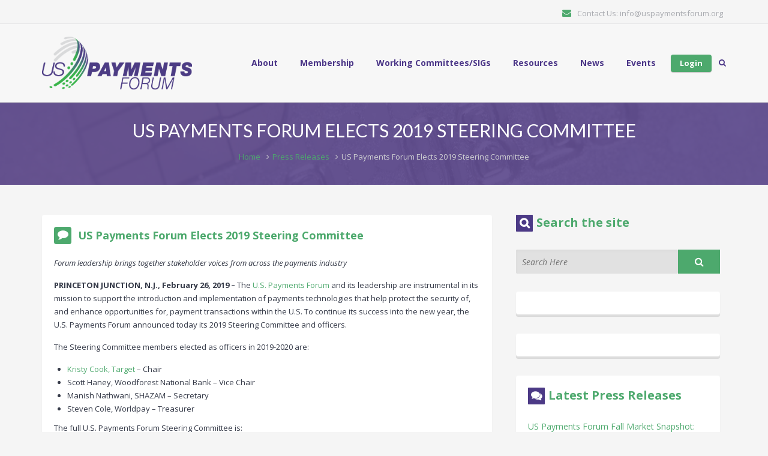

--- FILE ---
content_type: text/html; charset=UTF-8
request_url: https://www.uspaymentsforum.org/us-payments-forum-elects-2019-steering-committee/
body_size: 22632
content:
<!DOCTYPE html>
<html lang="en-US">
<head>
	<link rel="stylesheet" href="https://cdnjs.cloudflare.com/ajax/libs/font-awesome/6.4.2/css/all.min.css" integrity="sha512-z3gLpd7yknf1YoNbCzqRKc4qyor8gaKU1qmn+CShxbuBusANI9QpRohGBreCFkKxLhei6S9CQXFEbbKuqLg0DA==" crossorigin="anonymous" referrerpolicy="no-referrer" />

<meta charset="UTF-8" />
<meta name="viewport" content="initial-scale=1, width=device-width" />
<link rel="profile" href="https://gmpg.org/xfn/11" />
<link rel="pingback" href="https://www.uspaymentsforum.org/xmlrpc.php" />
<script type="de0430553df71b99b290d6a9-text/javascript" src='https://servedbyadbutler.com/hb_app.js' async></script><meta name='robots' content='index, follow, max-image-preview:large, max-snippet:-1, max-video-preview:-1' />
	<style>img:is([sizes="auto" i], [sizes^="auto," i]) { contain-intrinsic-size: 3000px 1500px }</style>
	
	<!-- This site is optimized with the Yoast SEO Premium plugin v26.7 (Yoast SEO v26.7) - https://yoast.com/wordpress/plugins/seo/ -->
	<title>US Payments Forum Elects 2019 Steering Committee - U.S. Payments Forum</title>
	<link rel="canonical" href="https://www.uspaymentsforum.org/us-payments-forum-elects-2019-steering-committee/" />
	<meta property="og:locale" content="en_US" />
	<meta property="og:type" content="article" />
	<meta property="og:title" content="US Payments Forum Elects 2019 Steering Committee" />
	<meta property="og:description" content="Forum leadership brings together stakeholder voices from across the payments industry PRINCETON JUNCTION, N.J., February 26, 2019 – The U.S. Payments Forum and its leadership are instrumental in its mission to support the introduction and implementation of payments technologies that help protect the security of, and enhance opportunities for, payment transactions within the U.S. To [&hellip;]" />
	<meta property="og:url" content="https://www.uspaymentsforum.org/us-payments-forum-elects-2019-steering-committee/" />
	<meta property="og:site_name" content="U.S. Payments Forum" />
	<meta property="article:published_time" content="2019-02-26T15:27:59+00:00" />
	<meta property="article:modified_time" content="2019-02-26T15:29:06+00:00" />
	<meta property="og:image" content="https://www.uspaymentsforum.org/wp-content/uploads/2022/09/us-payment-forum-logo-640w.png" />
	<meta property="og:image:width" content="640" />
	<meta property="og:image:height" content="224" />
	<meta property="og:image:type" content="image/png" />
	<meta name="author" content="admin" />
	<meta name="twitter:card" content="summary_large_image" />
	<meta name="twitter:label1" content="Written by" />
	<meta name="twitter:data1" content="admin" />
	<meta name="twitter:label2" content="Est. reading time" />
	<meta name="twitter:data2" content="2 minutes" />
	<script type="application/ld+json" class="yoast-schema-graph">{"@context":"https://schema.org","@graph":[{"@type":"Article","@id":"https://www.uspaymentsforum.org/us-payments-forum-elects-2019-steering-committee/#article","isPartOf":{"@id":"https://www.uspaymentsforum.org/us-payments-forum-elects-2019-steering-committee/"},"author":{"name":"admin","@id":"https://www.uspaymentsforum.org/#/schema/person/d6d6a936ee6b46050c9f7419cb96bb99"},"headline":"US Payments Forum Elects 2019 Steering Committee","datePublished":"2019-02-26T15:27:59+00:00","dateModified":"2019-02-26T15:29:06+00:00","mainEntityOfPage":{"@id":"https://www.uspaymentsforum.org/us-payments-forum-elects-2019-steering-committee/"},"wordCount":490,"publisher":{"@id":"https://www.uspaymentsforum.org/#organization"},"articleSection":["Press Releases"],"inLanguage":"en-US"},{"@type":"WebPage","@id":"https://www.uspaymentsforum.org/us-payments-forum-elects-2019-steering-committee/","url":"https://www.uspaymentsforum.org/us-payments-forum-elects-2019-steering-committee/","name":"US Payments Forum Elects 2019 Steering Committee - U.S. Payments Forum","isPartOf":{"@id":"https://www.uspaymentsforum.org/#website"},"datePublished":"2019-02-26T15:27:59+00:00","dateModified":"2019-02-26T15:29:06+00:00","breadcrumb":{"@id":"https://www.uspaymentsforum.org/us-payments-forum-elects-2019-steering-committee/#breadcrumb"},"inLanguage":"en-US","potentialAction":[{"@type":"ReadAction","target":["https://www.uspaymentsforum.org/us-payments-forum-elects-2019-steering-committee/"]}]},{"@type":"BreadcrumbList","@id":"https://www.uspaymentsforum.org/us-payments-forum-elects-2019-steering-committee/#breadcrumb","itemListElement":[{"@type":"ListItem","position":1,"name":"Home","item":"https://www.uspaymentsforum.org/"},{"@type":"ListItem","position":2,"name":"Releases","item":"https://www.uspaymentsforum.org/press-releases/"},{"@type":"ListItem","position":3,"name":"US Payments Forum Elects 2019 Steering Committee"}]},{"@type":"WebSite","@id":"https://www.uspaymentsforum.org/#website","url":"https://www.uspaymentsforum.org/","name":"U.S. Payments Forum","description":"The voice for payments in the United States","publisher":{"@id":"https://www.uspaymentsforum.org/#organization"},"potentialAction":[{"@type":"SearchAction","target":{"@type":"EntryPoint","urlTemplate":"https://www.uspaymentsforum.org/?s={search_term_string}"},"query-input":{"@type":"PropertyValueSpecification","valueRequired":true,"valueName":"search_term_string"}}],"inLanguage":"en-US"},{"@type":"Organization","@id":"https://www.uspaymentsforum.org/#organization","name":"U.S. Payments Forum","url":"https://www.uspaymentsforum.org/","logo":{"@type":"ImageObject","inLanguage":"en-US","@id":"https://www.uspaymentsforum.org/#/schema/logo/image/","url":"https://www.uspaymentsforum.org/wp-content/uploads/2022/09/us-payment-forum-logo-640w.png","contentUrl":"https://www.uspaymentsforum.org/wp-content/uploads/2022/09/us-payment-forum-logo-640w.png","width":640,"height":224,"caption":"U.S. Payments Forum"},"image":{"@id":"https://www.uspaymentsforum.org/#/schema/logo/image/"}},{"@type":"Person","@id":"https://www.uspaymentsforum.org/#/schema/person/d6d6a936ee6b46050c9f7419cb96bb99","name":"admin","image":{"@type":"ImageObject","inLanguage":"en-US","@id":"https://www.uspaymentsforum.org/#/schema/person/image/","url":"https://secure.gravatar.com/avatar/b9580bd57a1426a7f38657a16f386e30a4a514d353277d45cfe8e735e971390b?s=96&d=mm&r=g","contentUrl":"https://secure.gravatar.com/avatar/b9580bd57a1426a7f38657a16f386e30a4a514d353277d45cfe8e735e971390b?s=96&d=mm&r=g","caption":"admin"},"url":"https://www.uspaymentsforum.org/author/admin/"}]}</script>
	<!-- / Yoast SEO Premium plugin. -->


<link rel='dns-prefetch' href='//www.google.com' />
<link rel='dns-prefetch' href='//www.googletagmanager.com' />
<link rel='dns-prefetch' href='//fonts.googleapis.com' />
<link rel="alternate" type="application/rss+xml" title="U.S. Payments Forum &raquo; Feed" href="https://www.uspaymentsforum.org/feed/" />
<link rel="alternate" type="application/rss+xml" title="U.S. Payments Forum &raquo; Comments Feed" href="https://www.uspaymentsforum.org/comments/feed/" />
<script type="de0430553df71b99b290d6a9-text/javascript">
/* <![CDATA[ */
window._wpemojiSettings = {"baseUrl":"https:\/\/s.w.org\/images\/core\/emoji\/16.0.1\/72x72\/","ext":".png","svgUrl":"https:\/\/s.w.org\/images\/core\/emoji\/16.0.1\/svg\/","svgExt":".svg","source":{"concatemoji":"https:\/\/www.uspaymentsforum.org\/wp-includes\/js\/wp-emoji-release.min.js?ver=6.8.3"}};
/*! This file is auto-generated */
!function(s,n){var o,i,e;function c(e){try{var t={supportTests:e,timestamp:(new Date).valueOf()};sessionStorage.setItem(o,JSON.stringify(t))}catch(e){}}function p(e,t,n){e.clearRect(0,0,e.canvas.width,e.canvas.height),e.fillText(t,0,0);var t=new Uint32Array(e.getImageData(0,0,e.canvas.width,e.canvas.height).data),a=(e.clearRect(0,0,e.canvas.width,e.canvas.height),e.fillText(n,0,0),new Uint32Array(e.getImageData(0,0,e.canvas.width,e.canvas.height).data));return t.every(function(e,t){return e===a[t]})}function u(e,t){e.clearRect(0,0,e.canvas.width,e.canvas.height),e.fillText(t,0,0);for(var n=e.getImageData(16,16,1,1),a=0;a<n.data.length;a++)if(0!==n.data[a])return!1;return!0}function f(e,t,n,a){switch(t){case"flag":return n(e,"\ud83c\udff3\ufe0f\u200d\u26a7\ufe0f","\ud83c\udff3\ufe0f\u200b\u26a7\ufe0f")?!1:!n(e,"\ud83c\udde8\ud83c\uddf6","\ud83c\udde8\u200b\ud83c\uddf6")&&!n(e,"\ud83c\udff4\udb40\udc67\udb40\udc62\udb40\udc65\udb40\udc6e\udb40\udc67\udb40\udc7f","\ud83c\udff4\u200b\udb40\udc67\u200b\udb40\udc62\u200b\udb40\udc65\u200b\udb40\udc6e\u200b\udb40\udc67\u200b\udb40\udc7f");case"emoji":return!a(e,"\ud83e\udedf")}return!1}function g(e,t,n,a){var r="undefined"!=typeof WorkerGlobalScope&&self instanceof WorkerGlobalScope?new OffscreenCanvas(300,150):s.createElement("canvas"),o=r.getContext("2d",{willReadFrequently:!0}),i=(o.textBaseline="top",o.font="600 32px Arial",{});return e.forEach(function(e){i[e]=t(o,e,n,a)}),i}function t(e){var t=s.createElement("script");t.src=e,t.defer=!0,s.head.appendChild(t)}"undefined"!=typeof Promise&&(o="wpEmojiSettingsSupports",i=["flag","emoji"],n.supports={everything:!0,everythingExceptFlag:!0},e=new Promise(function(e){s.addEventListener("DOMContentLoaded",e,{once:!0})}),new Promise(function(t){var n=function(){try{var e=JSON.parse(sessionStorage.getItem(o));if("object"==typeof e&&"number"==typeof e.timestamp&&(new Date).valueOf()<e.timestamp+604800&&"object"==typeof e.supportTests)return e.supportTests}catch(e){}return null}();if(!n){if("undefined"!=typeof Worker&&"undefined"!=typeof OffscreenCanvas&&"undefined"!=typeof URL&&URL.createObjectURL&&"undefined"!=typeof Blob)try{var e="postMessage("+g.toString()+"("+[JSON.stringify(i),f.toString(),p.toString(),u.toString()].join(",")+"));",a=new Blob([e],{type:"text/javascript"}),r=new Worker(URL.createObjectURL(a),{name:"wpTestEmojiSupports"});return void(r.onmessage=function(e){c(n=e.data),r.terminate(),t(n)})}catch(e){}c(n=g(i,f,p,u))}t(n)}).then(function(e){for(var t in e)n.supports[t]=e[t],n.supports.everything=n.supports.everything&&n.supports[t],"flag"!==t&&(n.supports.everythingExceptFlag=n.supports.everythingExceptFlag&&n.supports[t]);n.supports.everythingExceptFlag=n.supports.everythingExceptFlag&&!n.supports.flag,n.DOMReady=!1,n.readyCallback=function(){n.DOMReady=!0}}).then(function(){return e}).then(function(){var e;n.supports.everything||(n.readyCallback(),(e=n.source||{}).concatemoji?t(e.concatemoji):e.wpemoji&&e.twemoji&&(t(e.twemoji),t(e.wpemoji)))}))}((window,document),window._wpemojiSettings);
/* ]]> */
</script>
<style id='wp-emoji-styles-inline-css' type='text/css'>

	img.wp-smiley, img.emoji {
		display: inline !important;
		border: none !important;
		box-shadow: none !important;
		height: 1em !important;
		width: 1em !important;
		margin: 0 0.07em !important;
		vertical-align: -0.1em !important;
		background: none !important;
		padding: 0 !important;
	}
</style>
<style id='wp-block-library-inline-css' type='text/css'>
:root{--wp-admin-theme-color:#007cba;--wp-admin-theme-color--rgb:0,124,186;--wp-admin-theme-color-darker-10:#006ba1;--wp-admin-theme-color-darker-10--rgb:0,107,161;--wp-admin-theme-color-darker-20:#005a87;--wp-admin-theme-color-darker-20--rgb:0,90,135;--wp-admin-border-width-focus:2px;--wp-block-synced-color:#7a00df;--wp-block-synced-color--rgb:122,0,223;--wp-bound-block-color:var(--wp-block-synced-color)}@media (min-resolution:192dpi){:root{--wp-admin-border-width-focus:1.5px}}.wp-element-button{cursor:pointer}:root{--wp--preset--font-size--normal:16px;--wp--preset--font-size--huge:42px}:root .has-very-light-gray-background-color{background-color:#eee}:root .has-very-dark-gray-background-color{background-color:#313131}:root .has-very-light-gray-color{color:#eee}:root .has-very-dark-gray-color{color:#313131}:root .has-vivid-green-cyan-to-vivid-cyan-blue-gradient-background{background:linear-gradient(135deg,#00d084,#0693e3)}:root .has-purple-crush-gradient-background{background:linear-gradient(135deg,#34e2e4,#4721fb 50%,#ab1dfe)}:root .has-hazy-dawn-gradient-background{background:linear-gradient(135deg,#faaca8,#dad0ec)}:root .has-subdued-olive-gradient-background{background:linear-gradient(135deg,#fafae1,#67a671)}:root .has-atomic-cream-gradient-background{background:linear-gradient(135deg,#fdd79a,#004a59)}:root .has-nightshade-gradient-background{background:linear-gradient(135deg,#330968,#31cdcf)}:root .has-midnight-gradient-background{background:linear-gradient(135deg,#020381,#2874fc)}.has-regular-font-size{font-size:1em}.has-larger-font-size{font-size:2.625em}.has-normal-font-size{font-size:var(--wp--preset--font-size--normal)}.has-huge-font-size{font-size:var(--wp--preset--font-size--huge)}.has-text-align-center{text-align:center}.has-text-align-left{text-align:left}.has-text-align-right{text-align:right}#end-resizable-editor-section{display:none}.aligncenter{clear:both}.items-justified-left{justify-content:flex-start}.items-justified-center{justify-content:center}.items-justified-right{justify-content:flex-end}.items-justified-space-between{justify-content:space-between}.screen-reader-text{border:0;clip-path:inset(50%);height:1px;margin:-1px;overflow:hidden;padding:0;position:absolute;width:1px;word-wrap:normal!important}.screen-reader-text:focus{background-color:#ddd;clip-path:none;color:#444;display:block;font-size:1em;height:auto;left:5px;line-height:normal;padding:15px 23px 14px;text-decoration:none;top:5px;width:auto;z-index:100000}html :where(.has-border-color){border-style:solid}html :where([style*=border-top-color]){border-top-style:solid}html :where([style*=border-right-color]){border-right-style:solid}html :where([style*=border-bottom-color]){border-bottom-style:solid}html :where([style*=border-left-color]){border-left-style:solid}html :where([style*=border-width]){border-style:solid}html :where([style*=border-top-width]){border-top-style:solid}html :where([style*=border-right-width]){border-right-style:solid}html :where([style*=border-bottom-width]){border-bottom-style:solid}html :where([style*=border-left-width]){border-left-style:solid}html :where(img[class*=wp-image-]){height:auto;max-width:100%}:where(figure){margin:0 0 1em}html :where(.is-position-sticky){--wp-admin--admin-bar--position-offset:var(--wp-admin--admin-bar--height,0px)}@media screen and (max-width:600px){html :where(.is-position-sticky){--wp-admin--admin-bar--position-offset:0px}}
</style>
<style id='classic-theme-styles-inline-css' type='text/css'>
/*! This file is auto-generated */
.wp-block-button__link{color:#fff;background-color:#32373c;border-radius:9999px;box-shadow:none;text-decoration:none;padding:calc(.667em + 2px) calc(1.333em + 2px);font-size:1.125em}.wp-block-file__button{background:#32373c;color:#fff;text-decoration:none}
</style>
<link rel='stylesheet' id='wp-components-css' href='https://www.uspaymentsforum.org/wp-includes/css/dist/components/style.min.css?ver=6.8.3' type='text/css' media='all' />
<link rel='stylesheet' id='wp-preferences-css' href='https://www.uspaymentsforum.org/wp-includes/css/dist/preferences/style.min.css?ver=6.8.3' type='text/css' media='all' />
<link rel='stylesheet' id='wp-block-editor-css' href='https://www.uspaymentsforum.org/wp-includes/css/dist/block-editor/style.min.css?ver=6.8.3' type='text/css' media='all' />
<link rel='stylesheet' id='popup-maker-block-library-style-css' href='https://www.uspaymentsforum.org/wp-content/plugins/popup-maker/dist/packages/block-library-style.css?ver=dbea705cfafe089d65f1' type='text/css' media='all' />
<link rel='stylesheet' id='GP_Custom_Forms-css' href='https://www.uspaymentsforum.org/wp-content/plugins/before-and-after/include/lib/GP_Custom_Forms/assets/css/gp_custom_forms.css?ver=6.8.3' type='text/css' media='all' />
<link rel='stylesheet' id='GP_Custom_Forms_RateIt-css' href='https://www.uspaymentsforum.org/wp-content/plugins/before-and-after/include/lib/GP_Custom_Forms/assets/rateit/rateit.css?ver=6.8.3' type='text/css' media='all' />
<link rel='stylesheet' id='cms-plugin-stylesheet-css' href='https://www.uspaymentsforum.org/wp-content/plugins/cmssuperheroes/assets/css/cms-style.css?ver=6.8.3' type='text/css' media='all' />
<link rel='stylesheet' id='contact-form-7-css' href='https://www.uspaymentsforum.org/wp-content/plugins/contact-form-7/includes/css/styles.css?ver=6.1.4' type='text/css' media='all' />
<link rel='stylesheet' id='name-directory-style-css' href='https://www.uspaymentsforum.org/wp-content/plugins/name-directory/name_directory.css?ver=6.8.3' type='text/css' media='all' />
<link rel='stylesheet' id='rs-plugin-settings-css' href='https://www.uspaymentsforum.org/wp-content/plugins/revslider/public/assets/css/rs6.css?ver=6.2.1' type='text/css' media='all' />
<style id='rs-plugin-settings-inline-css' type='text/css'>
#rs-demo-id {}
</style>
<link rel='stylesheet' id='bootstrap-css' href='https://www.uspaymentsforum.org/wp-content/themes/wp-coursaty/assets/css/bootstrap.min.css?ver=3.3.2' type='text/css' media='all' />
<link rel='stylesheet' id='font-awesome-css' href='https://www.uspaymentsforum.org/wp-content/themes/wp-coursaty/assets/css/font-awesome.min.css?ver=4.3.0' type='text/css' media='all' />
<link rel='stylesheet' id='wcqi-css-css' href='https://www.uspaymentsforum.org/wp-content/themes/wp-coursaty/assets/css/wc-quantity-increment.css?ver=1.0.0' type='text/css' media='all' />
<link rel='stylesheet' id='wp_coursaty_style-css' href='https://www.uspaymentsforum.org/wp-content/themes/wp-coursaty/style.css?ver=6.8.3' type='text/css' media='all' />
<!--[if lt IE 9]>
<link rel='stylesheet' id='wp_coursaty_ie-css' href='https://www.uspaymentsforum.org/wp-content/themes/wp-coursaty/assets/css/ie.css?ver=20121010' type='text/css' media='all' />
<![endif]-->
<link rel='stylesheet' id='wp_coursaty_static-css' href='https://www.uspaymentsforum.org/wp-content/themes/wp-coursaty/assets/css/static.css?ver=1.0.0' type='text/css' media='all' />
<link rel='stylesheet' id='easy_table_style-css' href='https://www.uspaymentsforum.org/wp-content/plugins/easy-table/themes/default/style.css?ver=1.8' type='text/css' media='all' />
<link rel='stylesheet' id='popup-maker-site-css' href='//www.uspaymentsforum.org/wp-content/uploads/pum/pum-site-styles.css?generated=1755235139&#038;ver=1.21.5' type='text/css' media='all' />
<link rel='stylesheet' id='redux-google-fonts-wp_coursaty_options-css' href='https://fonts.googleapis.com/css?family=Open+Sans%3A300%2C400%2C600%2C700%2C800%2C300italic%2C400italic%2C600italic%2C700italic%2C800italic%7CLato%3A100%2C300%2C400%2C700%2C900%2C100italic%2C300italic%2C400italic%2C700italic%2C900italic&#038;ver=1696289051' type='text/css' media='all' />
<script type="de0430553df71b99b290d6a9-text/javascript" src="https://www.uspaymentsforum.org/wp-includes/js/jquery/jquery.min.js?ver=3.7.1" id="jquery-core-js"></script>
<script type="de0430553df71b99b290d6a9-text/javascript" src="https://www.uspaymentsforum.org/wp-includes/js/jquery/jquery-migrate.min.js?ver=3.4.1" id="jquery-migrate-js"></script>
<script type="de0430553df71b99b290d6a9-text/javascript" src="https://www.uspaymentsforum.org/wp-content/plugins/revslider/public/assets/js/rbtools.min.js?ver=6.0" id="tp-tools-js"></script>
<script type="de0430553df71b99b290d6a9-text/javascript" src="https://www.uspaymentsforum.org/wp-content/plugins/revslider/public/assets/js/rs6.min.js?ver=6.2.1" id="revmin-js"></script>
<script type="de0430553df71b99b290d6a9-text/javascript" src="https://www.uspaymentsforum.org/wp-content/themes/wp-coursaty/assets/js/bootstrap.min.js?ver=3.3.2" id="bootstrap-js"></script>
<script type="de0430553df71b99b290d6a9-text/javascript" src="https://www.uspaymentsforum.org/wp-content/themes/wp-coursaty/assets/js/jquery.mousewheel.min.js?ver=3.1.13" id="mousewheel-js"></script>
<script type="de0430553df71b99b290d6a9-text/javascript" src="https://www.uspaymentsforum.org/wp-content/plugins/easy-table/js/easy-table-script.js?ver=1.8" id="easy_table_script-js"></script>

<!-- Google tag (gtag.js) snippet added by Site Kit -->
<!-- Google Analytics snippet added by Site Kit -->
<script type="de0430553df71b99b290d6a9-text/javascript" src="https://www.googletagmanager.com/gtag/js?id=GT-NGJT77H" id="google_gtagjs-js" async></script>
<script type="de0430553df71b99b290d6a9-text/javascript" id="google_gtagjs-js-after">
/* <![CDATA[ */
window.dataLayer = window.dataLayer || [];function gtag(){dataLayer.push(arguments);}
gtag("set","linker",{"domains":["www.uspaymentsforum.org"]});
gtag("js", new Date());
gtag("set", "developer_id.dZTNiMT", true);
gtag("config", "GT-NGJT77H");
/* ]]> */
</script>
<script type="de0430553df71b99b290d6a9-text/javascript"></script><link rel="https://api.w.org/" href="https://www.uspaymentsforum.org/wp-json/" /><link rel="alternate" title="JSON" type="application/json" href="https://www.uspaymentsforum.org/wp-json/wp/v2/posts/12244" /><link rel="EditURI" type="application/rsd+xml" title="RSD" href="https://www.uspaymentsforum.org/xmlrpc.php?rsd" />
<link rel='shortlink' href='https://www.uspaymentsforum.org/?p=12244' />
<link rel="alternate" title="oEmbed (JSON)" type="application/json+oembed" href="https://www.uspaymentsforum.org/wp-json/oembed/1.0/embed?url=https%3A%2F%2Fwww.uspaymentsforum.org%2Fus-payments-forum-elects-2019-steering-committee%2F" />
<link rel="alternate" title="oEmbed (XML)" type="text/xml+oembed" href="https://www.uspaymentsforum.org/wp-json/oembed/1.0/embed?url=https%3A%2F%2Fwww.uspaymentsforum.org%2Fus-payments-forum-elects-2019-steering-committee%2F&#038;format=xml" />
<meta name="generator" content="Site Kit by Google 1.170.0" /><style id="mystickymenu" type="text/css">#mysticky-nav { width:100%; position: static; height: auto !important; }#mysticky-nav.wrapfixed { position:fixed; left: 0px; margin-top:0px;  z-index: 99990; -webkit-transition: 0.3s; -moz-transition: 0.3s; -o-transition: 0.3s; transition: 0.3s; -ms-filter:"progid:DXImageTransform.Microsoft.Alpha(Opacity=90)"; filter: alpha(opacity=90); opacity:0.9; background-color: #f7f5e7;}#mysticky-nav.wrapfixed .myfixed{ background-color: #f7f5e7; position: relative;top: auto;left: auto;right: auto;}#mysticky-nav .myfixed { margin:0 auto; float:none; border:0px; background:none; max-width:100%; }</style>			<style type="text/css">
																															</style>
			<script src="https://www.google.com/recaptcha/api.js" async defer type="de0430553df71b99b290d6a9-text/javascript"></script>
<style type="text/css" data-type="cms_shortcodes-custom-css"></style><meta name="generator" content="Powered by WPBakery Page Builder - drag and drop page builder for WordPress."/>
<meta name="generator" content="Powered by Slider Revolution 6.2.1 - responsive, Mobile-Friendly Slider Plugin for WordPress with comfortable drag and drop interface." />
<link rel="icon" href="https://www.uspaymentsforum.org/wp-content/uploads/2020/07/cropped-USPF-Icon@2x-32x32.png" sizes="32x32" />
<link rel="icon" href="https://www.uspaymentsforum.org/wp-content/uploads/2020/07/cropped-USPF-Icon@2x-192x192.png" sizes="192x192" />
<link rel="apple-touch-icon" href="https://www.uspaymentsforum.org/wp-content/uploads/2020/07/cropped-USPF-Icon@2x-180x180.png" />
<meta name="msapplication-TileImage" content="https://www.uspaymentsforum.org/wp-content/uploads/2020/07/cropped-USPF-Icon@2x-270x270.png" />
<script type="de0430553df71b99b290d6a9-text/javascript">function setREVStartSize(e){			
			try {								
				var pw = document.getElementById(e.c).parentNode.offsetWidth,
					newh;
				pw = pw===0 || isNaN(pw) ? window.innerWidth : pw;
				e.tabw = e.tabw===undefined ? 0 : parseInt(e.tabw);
				e.thumbw = e.thumbw===undefined ? 0 : parseInt(e.thumbw);
				e.tabh = e.tabh===undefined ? 0 : parseInt(e.tabh);
				e.thumbh = e.thumbh===undefined ? 0 : parseInt(e.thumbh);
				e.tabhide = e.tabhide===undefined ? 0 : parseInt(e.tabhide);
				e.thumbhide = e.thumbhide===undefined ? 0 : parseInt(e.thumbhide);
				e.mh = e.mh===undefined || e.mh=="" || e.mh==="auto" ? 0 : parseInt(e.mh,0);		
				if(e.layout==="fullscreen" || e.l==="fullscreen") 						
					newh = Math.max(e.mh,window.innerHeight);				
				else{					
					e.gw = Array.isArray(e.gw) ? e.gw : [e.gw];
					for (var i in e.rl) if (e.gw[i]===undefined || e.gw[i]===0) e.gw[i] = e.gw[i-1];					
					e.gh = e.el===undefined || e.el==="" || (Array.isArray(e.el) && e.el.length==0)? e.gh : e.el;
					e.gh = Array.isArray(e.gh) ? e.gh : [e.gh];
					for (var i in e.rl) if (e.gh[i]===undefined || e.gh[i]===0) e.gh[i] = e.gh[i-1];
										
					var nl = new Array(e.rl.length),
						ix = 0,						
						sl;					
					e.tabw = e.tabhide>=pw ? 0 : e.tabw;
					e.thumbw = e.thumbhide>=pw ? 0 : e.thumbw;
					e.tabh = e.tabhide>=pw ? 0 : e.tabh;
					e.thumbh = e.thumbhide>=pw ? 0 : e.thumbh;					
					for (var i in e.rl) nl[i] = e.rl[i]<window.innerWidth ? 0 : e.rl[i];
					sl = nl[0];									
					for (var i in nl) if (sl>nl[i] && nl[i]>0) { sl = nl[i]; ix=i;}															
					var m = pw>(e.gw[ix]+e.tabw+e.thumbw) ? 1 : (pw-(e.tabw+e.thumbw)) / (e.gw[ix]);					

					newh =  (e.type==="carousel" && e.justify==="true" ? e.gh[ix] : (e.gh[ix] * m)) + (e.tabh + e.thumbh);
				}			
				
				if(window.rs_init_css===undefined) window.rs_init_css = document.head.appendChild(document.createElement("style"));					
				document.getElementById(e.c).height = newh;
				window.rs_init_css.innerHTML += "#"+e.c+"_wrapper { height: "+newh+"px }";				
			} catch(e){
				console.log("Failure at Presize of Slider:" + e)
			}					   
		  };</script>
		<style type="text/css" id="wp-custom-css">
			/*
You can add your own CSS here.

Click the help icon above to learn more.
*/

.sidebar-area {padding: 0 25px;}

/*---Hide reCaptcha v3 visible seal---*/
.grecaptcha-badge {
opacity:0 !important;
}

/*---Change size of Accordian Headers---*/
.wpb-js-composer .vc_tta.vc_general .vc_tta-panel-title {
	font-size: 16px;
}

/* FLOAT RIGHT */
.right {
	float: right;
}

.gfield_label {
	color: #4c3a86!important;
}

.first-column {
	  margin-bottom: 19px !important;
    padding-top: 10px !important;
    padding-right: 10px !important;
    padding-bottom: 10px !important;
    padding-left: 10px !important;
    background-color: #ffffff !important;
    border-radius: 3px !important;
}

.margin-bottom {
	margin-bottom: 12px!important;
}

.page-id-19809 .vc_btn3-container {
	margin-bottom: 0px;
}

.remove-margin-code {
	margin-top: 50px!important;
	margin-bottom:0px!important;
}

.center {
	text-align: center;
}

.page-id-19809 .boxed {
	height:100%;
}

.page-id-19809 .remove-margin-code {
	margin-top: -50px!important;
}

.background-overlay {
	background-color: rgba(0,0,0,0.55);
	margin-top: -50px;
}

.summit {
	background-image: url(https://www.uspaymentsforum.org/wp-content/uploads/2023/11/Background-with-Map@2x.png) !important;
    background-position: bottom -150px right 0px !important;
    background-repeat: no-repeat !important;
    background-size: cover !important;
		margin-bottom: -50px;
}

.summit-button {
	margin: 18px;
}

.page-id-19809 .vc_carousel-control {
bottom: -20px!important;
}

.cms-logo, .cms-sticky-logo {
	width: 250px;
}

@media only screen and (max-width: 600px) {
  .cms-logo, .cms-sticky-logo {
	width: 175px
  }
	.summit {
		background-position: bottom!important;
	}
}

.no-margin {
	margin-bottom: -20px;
	margin-top: 24px
}

.padding-top-0 {
	padding-top: 0px!important;
}

.display-none {
	display: none;
}

.cms-social.cms-social-element.colored a[class*="twitter"], .cms-social.cms-social-element.colored a[class^="twitter"] {
	background-color:#000;
	
}

h2, .h2 {
	font-size: 16px!important;
}

/*---Name Directory Plugin Customizations---*/

.name_directory_names {
	margin-top: 30px;
}

[role="term"] {
	color: #4da96d;
	font-size: 16px;
}

[role="search"] {
		margin-top: 25px;
}

input[type=search] {
	width:50%;
	border-radius: 0px;
}

#name-directory-search-input-button {
	border-radius: 0px;
}

.name_directory_startswith {
	font-size: 16px;
}

.name_directory_index {
	margin-top: 13px
}

.name_directory_total {
	margin-top: 5px;
}		</style>
		<style type="text/css" title="dynamic-css" class="options-output">a{color:#4da96d;}a:hover{color:#4c3a86;}a:active{color:#4c3a86;}body{font-family:"Open Sans",Arial, Helvetica, sans-serif;line-height:22px;font-weight:400;font-style:normal;color:#353a48;font-size:13px;}h1, .h1{line-height:32px;font-weight:700;font-style:normal;color:#4da96d;font-size:32px;}h2, .h2{line-height:28px;font-weight:700;font-style:normal;color:#4da96d;font-size:28px;}h3, .h3, .wpb_heading, .vc_tta-container > h2{line-height:24px;font-weight:700;font-style:normal;color:#4da96d;font-size:25px;}h4, .h4{line-height:32px;font-weight:700;font-style:normal;color:#4da96d;font-size:22px;}h5, .h5{line-height:18px;font-weight:700;font-style:normal;color:#4da96d;font-size:18px;}h6, .h6{line-height:14px;font-weight:700;font-style:normal;color:#4da96d;font-size:14px;}body{background-color:#f5f5f5;}.cms-header-top{padding-top:7px;padding-bottom:2px;}.cms-header-top{background-color:#f5f5f5;}.cms-header-top{border-top:0px solid #e6e6e7;border-bottom:1px solid #e6e6e7;border-left:0px solid #e6e6e7;border-right:0px solid #e6e6e7;}.cms-header-logo{height:130px;}.cms-header{background-color:#f7f7f7;}.cms-header{border-top:0px solid #dbdbdb;border-bottom:1px solid #dbdbdb;border-left:0px solid #dbdbdb;border-right:0px solid #dbdbdb;}div.cms-main-navigation ul > li > a, ul.cms-main-navigation > li > a{font-weight:700;font-style:normal;font-size:14px;}div.cms-main-navigation > ul > li > a,ul.cms-main-navigation > li > a,.cms-nav-extra .header-icon,.cms-menu-toggle{color:#4c3788;}div.cms-main-navigation > ul > li > a, ul.cms-main-navigation > li > a{padding-right:10px;padding-left:10px;}div.cms-main-navigation > ul > li, ul.cms-main-navigation > li{margin-right:17px;}.header-sticky .cms-header-logo{height:125px;}.cms-header.header-sticky{background-color:#ffffff;}.cms-header.header-sticky{padding-top:6px;}.cms-header.header-sticky{border-top:0px solid #dcdcdc;border-bottom:1px solid #dcdcdc;border-left:0px solid #dcdcdc;border-right:0px solid #dcdcdc;}.header-sticky ul.cms-main-navigation > li > a,.header-sticky .cms-nav-extra .header-icon,.header-sticky .cms-menu-toggle,.header-sticky #cms-menu-mobile{color:#4c3788;}ul.cms-main-navigation ul{background-color:#fafafa;}ul.cms-main-navigation > li li, ul.cms-main-navigation > li li a{line-height:18px;}ul.cms-main-navigation li li a,ul.cms-main-navigation li li .cms-menu-toggle{color:#818387;}.cms-main-navigation li li.no_group > a, .cms-main-navigation li li > a{padding-top:11px;padding-right:20px;padding-bottom:11px;padding-left:20px;}ul.cms-main-navigation li li a:hover, ul.cms-main-navigation li .current-menu-item > a, ul.cms-main-navigation li  li.current-menu-ancestor > a{background-color:#f4f4f4;}ul.cms-main-navigation li li a{border-top:0px solid #e6e6e7;border-bottom:1px solid #e6e6e7;border-left:0px solid #e6e6e7;border-right:0px solid #e6e6e7;}.cms-header-navigation.mobile-nav{background-color:#FFFFFF;}.mobile-nav ul.cms-main-navigation li a,.mobile-nav ul.cms-main-navigation li .cms-menu-toggle{line-height:27px;font-size:13px;}.cms-header.header-ontop .mobile-nav ul.cms-main-navigation > li > a,.mobile-nav ul.cms-main-navigation > li > a,.mobile-nav .cms-menu-toggle{color:#181818;}.cms-header.header-ontop .mobile-nav ul.cms-main-navigation > li > a:hover,.mobile-nav ul.cms-main-navigation > li > a:hover,.mobile-nav .cms-menu-toggle:hover{color:#181818;}.cms-header.header-ontop .mobile-nav ul.cms-main-navigation > li > a:active,.mobile-nav ul.cms-main-navigation > li > a:active,.mobile-nav .cms-menu-toggle:active{color:#181818;}.mobile-nav .cms-main-navigation ul.cms-main-navigation li:hover > a,.mobile-nav .cms-main-navigation ul.cms-main-navigation li.current-menu-item > a,.mobile-nav .cms-main-navigation ul.cms-main-navigation li.current-menu-ancestor > a{background-color:#f4f4f4;}.mobile-nav .cms-main-navigation ul li a{border-top:0px solid #e6e6e7;border-bottom:1px solid #e6e6e7;border-left:0px solid #e6e6e7;border-right:0px solid #e6e6e7;}.cms-page-title{background-color:#59458a;background-repeat:no-repeat;background-size:cover;background-attachment:inherit;background-position:center center;background-image:url('https://www.uspaymentsforum.org/wp-content/uploads/2016/02/emv_new_credit_card_chip.jpg');}.cms-page-title{padding-top:31px;padding-bottom:32px;}.cms-page-title:not(.remove-margin){margin-bottom:50px;}.cms-page-title-text h1{font-family:Lato;text-transform:uppercase;line-height:30px;font-weight:400;font-style:normal;color:#ffffff;font-size:30px;}.cms-page-title-text .page-sub-title{color:#a9abb0;}.cms-breadcrumb-text{color:#cecfd2;}.cms-breadcrumb-text ul li a{color:#4da96d;}.cms-breadcrumb-text ul li a:hover{color:#cecfd2;}.cms-breadcrumb-text ul li a:active{color:#cecfd2;}#cms-footer-wrapper:not(.remove-margin){margin-top:100px;}#cms-footer-top{color:#d6d6d8;}#cms-footer-top .wg-title{font-family:Lato;line-height:30px;font-weight:700;font-style:normal;color:#fff;font-size:16px;}#cms-footer-top a:hover{color:#fff;}#cms-footer-top a:active{color:#fff;}#cms-footer-top{background-color:#2b2e3b;}#cms-footer-top{padding-top:70px;padding-bottom:50px;}#cms-footer-bottom{color:#a9abb0;}#cms-footer-bottom{background-color:#262934;}#cms-footer-bottom{padding-bottom:20px;}</style><noscript><style> .wpb_animate_when_almost_visible { opacity: 1; }</style></noscript></head>
<body class="wp-singular post-template-default single single-post postid-12244 single-format-standard wp-theme-wp-coursaty wpb-js-composer js-comp-ver-7.1 vc_responsive">
<div id="cms-page" class="">
	        <div class="cms-header-top">
            <div class="container">
                <div class="row">
                     <div class="col-xs-12 col-sm-12 col-md-6 col-lg-6 text-sm-center"></div>
                     <div class="col-xs-12 col-sm-12 col-md-6 col-lg-6 text-right text-sm-center"><aside id="text-20" class="widget widget_text">			<div class="textwidget"><ul class="list-unstyled list-inline contact">
                           <!-- REMOVED 08042023 @ REQUEST OF DEVON <li><i class="fa fa-phone"></i><span class="text">Call Us: 1.949.439.3870</span></li> -->
                            <li><i class="fa fa-envelope"></i><span class="text">Contact Us: <a href="/contact-us/"><span class="__cf_email__" data-cfemail="bdd4d3dbd2fdc8cecddcc4d0d8d3c9cedbd2cfc8d093d2cfda">[email&#160;protected]</span></a></span></li>
                        </ul></div>
		</aside></div>
                </div>
            </div>
        </div>

<header id="cms-header" class="cms-header sticky-on clearfix">
    <div class="container">
            <div class="cms-header-logo pull-left">
                    <a href="https://www.uspaymentsforum.org/"><img class="cms-logo transition" alt="U.S. Payments Forum" src="https://www.uspaymentsforum.org/wp-content/uploads/2016/12/us-payment-forum-logo-320w.png"></a>
                            <a href="https://www.uspaymentsforum.org/"><img class="cms-sticky-logo transition" alt="U.S. Payments Forum" src="https://www.uspaymentsforum.org/wp-content/uploads/2016/12/us-payment-forum-logo-320w.png"></a>
            </div>
		<!-- ADDED BY RPK TO FORCE MENU BELOW THE LOGO 011217 
		<br clear="all"/> -->
        <div class="cms-header-navigation-wrapper pull-right">
            <div id="cms-header-navigation" class="cms-header-navigation">
                <nav id="cms-main-navigation" class="cms-main-navigation">
                    <div class="menu-main-container"><ul id="menu-main" class="cms-main-navigation clearfix"><li id="menu-item-8602" class="menu-item menu-item-type-custom menu-item-object-custom menu-item-has-children no_group menu-item-8602" data-depth="0"><a href="/about/overview/" class=""><span class="menu-title">About</span></a>
<ul class='standar-dropdown standard autodrop_submenu sub-menu' style="width:200px;">
	<li id="menu-item-8417" class="menu-item menu-item-type-post_type menu-item-object-page no_group menu-item-8417" data-depth="1"><a href="https://www.uspaymentsforum.org/about/overview/" class=""><span class="menu-title">Overview</span></a></li>
	<li id="menu-item-8418" class="menu-item menu-item-type-post_type menu-item-object-page no_group menu-item-8418" data-depth="1"><a href="https://www.uspaymentsforum.org/about/activities/" class=""><span class="menu-title">Activities</span></a></li>
	<li id="menu-item-8420" class="menu-item menu-item-type-post_type menu-item-object-page no_group menu-item-8420" data-depth="1"><a href="https://www.uspaymentsforum.org/about/forum-management/" class=""><span class="menu-title">Forum Management</span></a></li>
	<li id="menu-item-8419" class="menu-item menu-item-type-post_type menu-item-object-page no_group menu-item-8419" data-depth="1"><a href="https://www.uspaymentsforum.org/about/faq/" class=""><span class="menu-title">FAQ</span></a></li>
	<li id="menu-item-4335" class="menu-item menu-item-type-post_type menu-item-object-page no_group menu-item-4335" data-depth="1"><a href="https://www.uspaymentsforum.org/about/media-resources/" class=""><span class="menu-title">Media Resources</span></a></li>
</ul>
</li>
<li id="menu-item-8604" class="menu-item menu-item-type-custom menu-item-object-custom menu-item-has-children no_group menu-item-8604" data-depth="0"><a href="/membership/membership-benefits/" class=""><span class="menu-title">Membership</span></a>
<ul class='standar-dropdown standard autodrop_submenu sub-menu' style="width:200px;">
	<li id="menu-item-8426" class="menu-item menu-item-type-post_type menu-item-object-page no_group menu-item-8426" data-depth="1"><a href="https://www.uspaymentsforum.org/membership/current-members/" class=""><span class="menu-title">Current Members</span></a></li>
	<li id="menu-item-8640" class="menu-item menu-item-type-post_type menu-item-object-page no_group menu-item-8640" data-depth="1"><a href="https://www.uspaymentsforum.org/membership/membership-benefits/" class=""><span class="menu-title">Membership Benefits</span></a></li>
	<li id="menu-item-8428" class="menu-item menu-item-type-post_type menu-item-object-page no_group menu-item-8428" data-depth="1"><a href="https://www.uspaymentsforum.org/membership/membership-levels/" class=""><span class="menu-title">Membership Levels</span></a></li>
	<li id="menu-item-18443" class="menu-item menu-item-type-post_type menu-item-object-page no_group menu-item-18443" data-depth="1"><a href="https://www.uspaymentsforum.org/membership/application/" class=""><span class="menu-title">Membership Application</span></a></li>
</ul>
</li>
<li id="menu-item-8605" class="menu-item menu-item-type-custom menu-item-object-custom menu-item-has-children no_group menu-item-8605" data-depth="0"><a href="/working-committees-sigs/" class=""><span class="menu-title">Working Committees/SIGs</span></a>
<ul class='standar-dropdown standard autodrop_submenu sub-menu' style="width:400px;">
	<li id="menu-item-8447" class="menu-item menu-item-type-post_type menu-item-object-page no_group menu-item-8447" data-depth="1"><a href="https://www.uspaymentsforum.org/working-committees-sigs/" class=""><span class="menu-title">Overview</span></a></li>
	<li id="menu-item-8452" class="menu-item menu-item-type-post_type menu-item-object-page no_group menu-item-8452" data-depth="1"><a href="https://www.uspaymentsforum.org/working-committees-sigs/atm-working-committee/" class=""><span class="menu-title">ATM Working Committee</span></a></li>
	<li id="menu-item-8450" class="menu-item menu-item-type-post_type menu-item-object-page no_group menu-item-8450" data-depth="1"><a href="https://www.uspaymentsforum.org/working-committees-sigs/communication-and-education-working-committee/" class=""><span class="menu-title">Communication and Education Working Committee</span></a></li>
	<li id="menu-item-18333" class="menu-item menu-item-type-post_type menu-item-object-page no_group menu-item-18333" data-depth="1"><a href="https://www.uspaymentsforum.org/working-committees-sigs/debit-routing-working-committee/" class=""><span class="menu-title">Debit Routing Working Committee</span></a></li>
	<li id="menu-item-19228" class="menu-item menu-item-type-post_type menu-item-object-page no_group menu-item-19228" data-depth="1"><a href="https://www.uspaymentsforum.org/working-committees-sigs/electric-vehicle-ev-open-payments/" class=""><span class="menu-title">Electric Vehicle (EV) Open Payments Working Committee</span></a></li>
	<li id="menu-item-18653" class="menu-item menu-item-type-post_type menu-item-object-page no_group menu-item-18653" data-depth="1"><a href="https://www.uspaymentsforum.org/working-committees-sigs/emerging-payments-working-committee/" class=""><span class="menu-title">Emerging Payments Working Committee</span></a></li>
	<li id="menu-item-8451" class="menu-item menu-item-type-post_type menu-item-object-page no_group menu-item-8451" data-depth="1"><a href="https://www.uspaymentsforum.org/working-committees-sigs/payments-fraud-working-committee/" class=""><span class="menu-title">Payments Fraud Working Committee</span></a></li>
	<li id="menu-item-8449" class="menu-item menu-item-type-post_type menu-item-object-page no_group menu-item-8449" data-depth="1"><a href="https://www.uspaymentsforum.org/working-committees-sigs/petroleum-working-committee/" class=""><span class="menu-title">Petroleum Working Committee</span></a></li>
	<li id="menu-item-8448" class="menu-item menu-item-type-post_type menu-item-object-page no_group menu-item-8448" data-depth="1"><a href="https://www.uspaymentsforum.org/working-committees-sigs/testing-and-certification-working-committee/" class=""><span class="menu-title">Testing and Certification Working Committee</span></a></li>
	<li id="menu-item-9039" class="menu-item menu-item-type-post_type menu-item-object-page no_group menu-item-9039" data-depth="1"><a href="https://www.uspaymentsforum.org/working-committees-sigs/transit-contactless-open-payments-working-committee/" class=""><span class="menu-title">Transit Contactless Open Payments Working Committee</span></a></li>
	<li id="menu-item-8686" class="menu-item menu-item-type-post_type menu-item-object-page no_group menu-item-8686" data-depth="1"><a href="https://www.uspaymentsforum.org/working-committees-sigs/special-interest-groups/" class=""><span class="menu-title">Special Interest Groups / Birds of a Feather Sessions</span></a></li>
</ul>
</li>
<li id="menu-item-8606" class="menu-item menu-item-type-custom menu-item-object-custom menu-item-has-children no_group menu-item-8606" data-depth="0"><a href="/forum-published-resources/" class=""><span class="menu-title">Resources</span></a>
<ul class='standar-dropdown standard autodrop_submenu sub-menu' style="width:200px;">
	<li id="menu-item-8570" class="menu-item menu-item-type-post_type menu-item-object-page no_group menu-item-8570" data-depth="1"><a href="https://www.uspaymentsforum.org/forum-published-resources/" class=""><span class="menu-title">Forum Published Resources</span></a></li>
</ul>
</li>
<li id="menu-item-8607" class="menu-item menu-item-type-custom menu-item-object-custom menu-item-has-children no_group menu-item-8607" data-depth="0"><a href="/category/press-releases/" class=""><span class="menu-title">News</span></a>
<ul class='standar-dropdown standard autodrop_submenu sub-menu' style="width:200px;">
	<li id="menu-item-2456" class="menu-item menu-item-type-taxonomy menu-item-object-category current-post-ancestor current-menu-parent current-post-parent no_group menu-item-2456" data-depth="1"><a href="https://www.uspaymentsforum.org/category/press-releases/" class=""><span class="menu-title">Forum Press Releases</span></a></li>
</ul>
</li>
<li id="menu-item-8608" class="menu-item menu-item-type-custom menu-item-object-custom menu-item-has-children no_group menu-item-8608" data-depth="0"><a href="/upcoming-events/" class=""><span class="menu-title">Events</span></a>
<ul class='standar-dropdown standard autodrop_submenu sub-menu' style="width:200px;">
	<li id="menu-item-8579" class="menu-item menu-item-type-post_type menu-item-object-page no_group menu-item-8579" data-depth="1"><a href="https://www.uspaymentsforum.org/upcoming-events/" class=""><span class="menu-title">Upcoming Events</span></a></li>
	<li id="menu-item-14916" class="menu-item menu-item-type-post_type menu-item-object-page no_group menu-item-14916" data-depth="1"><a href="https://www.uspaymentsforum.org/upcoming-events/guest-pass-policy/" class=""><span class="menu-title">Guest Pass Policy</span></a></li>
	<li id="menu-item-14917" class="menu-item menu-item-type-post_type menu-item-object-page no_group menu-item-14917" data-depth="1"><a href="https://www.uspaymentsforum.org/upcoming-events/sponsorships/" class=""><span class="menu-title">Sponsorships</span></a></li>
	<li id="menu-item-8578" class="menu-item menu-item-type-post_type menu-item-object-page no_group menu-item-8578" data-depth="1"><a href="https://www.uspaymentsforum.org/past-events/" class=""><span class="menu-title">Past Events</span></a></li>
</ul>
</li>
</ul></div>                </nav>
            </div>
            <div class="cms-nav-extra"><div id="cms-show-popup-login" class="hidden-xs"><a class="btn btn-primary" href="http://protected.uspaymentsforum.org/">Login</a></div><div class="cms-header-popup">        <a href="javascript:void(0)" class="header-icon cms-header-height fa fa-search" data-display=".cms-search" data-no-display=".cms-cart"></a>
        <div class="popup cms-search boxed">
            <form action="https://www.uspaymentsforum.org/" class="cms-searchform" method="get">
	<input type="text" class="s" name="s" value="" placeholder="Search Here">
	<button type="submit" value="Search" class="searchsubmit"><i class="fa fa-search"></i></button>
</form>        </div>
    </div><div id="cms-menu-mobile" class="hidden-md hidden-lg"><i class="header-icon fa fa-bars"></i></div></div>        </div>        
    </div>
</header>
<!-- #cms-header -->        <div class="cms-page-title  text-center">
            <div class="container">
                                        <div class="cms-page-title-text"><h1>US Payments Forum Elects 2019 Steering Committee</h1></div>
                        <div class="cms-breadcrumb-text"><ul class="breadcrumbs"><li><a href="https://www.uspaymentsforum.org/">Home</a></li><li><a href="https://www.uspaymentsforum.org/category/press-releases/" title="Press Releases">Press Releases</a></li><li>US Payments Forum Elects 2019 Steering Committee</li></ul></div>
                                    </div>
                    </div><!-- .cms-page-title -->
        	<main id="cms-main" class="container">

		<section id="content" class="row cms-animation" role="main">
                <div class="content-area col-xs-12 col-sm-12 col-md-8 col-lg-8" >
                
<article id="post-12244" class="entry-single post-12244 post type-post status-publish format-standard hentry category-press-releases">
	    <div class="entry-info boxed">
        <div class="entry-header">
                <h5 class="entry-title icon-sprite">
        <span class="rounded icon-29 accent-bg"><i class="fa fa-comment"></i></span>        <a href="https://www.uspaymentsforum.org/us-payments-forum-elects-2019-steering-committee/">US Payments Forum Elects 2019 Steering Committee</a>
    </h5>
        <!-- <ul class="entry-meta list-unstyled list-inline">
        <li class="entry-date rounded3"><i class="fa fa-clock-o"></i> February 26, 2019</li>
        <li class="entry-author rounded3"><i class="fa fa-user"></i>By :  <a href="https://www.uspaymentsforum.org/author/admin/" title="Posts by admin" rel="author">admin</a></li>
        <li class="entry-comment rounded3"><i class="fa fa-comments"></i> Comments :  <a href="https://www.uspaymentsforum.org/us-payments-forum-elects-2019-steering-committee/">0</a></li>
    </ul> -->
            </div>
        <div class="entry-content"><p><em>Forum leadership brings together stakeholder voices from across the payments industry</em></p>
<p><strong>PRINCETON JUNCTION, N.J., February 26, 2019 –</strong> The <a href="https://www.uspaymentsforum.org">U.S. Payments Forum</a> and its leadership are instrumental in its mission to support the introduction and implementation of payments technologies that help protect the security of, and enhance opportunities for, payment transactions within the U.S. To continue its success into the new year, the U.S. Payments Forum announced today its 2019 Steering Committee and officers.</p>
<p>The Steering Committee members elected as officers in 2019-2020 are:</p>
<ul>
<li><a href="https://www.uspaymentsforum.org/about/forum-management/kristy-cook-target/">Kristy Cook, Target</a> – Chair</li>
<li>Scott Haney, Woodforest National Bank – Vice Chair</li>
<li>Manish Nathwani, SHAZAM – Secretary</li>
<li>Steven Cole, Worldpay – Treasurer</li>
</ul>
<p>The full U.S. Payments Forum Steering Committee is:</p>
<table width="673">
<tbody>
<tr>
<td width="349">·       Berke Baydu, Mastercard</td>
<td width="324">·       <a href="https://www.uspaymentsforum.org/about/forum-management/jesse-lee-wells-fargo/">Jesse Lee, Wells Fargo</a></td>
</tr>
<tr>
<td width="349">·       William Bondar, PNC Bank</td>
<td width="324">·       Oliver Manahan, Infineon Technologies</td>
</tr>
<tr>
<td width="349">·       Roberto Cárdenas, TSYS</td>
<td width="324">·       Girish Menon, Discover Financial Services</td>
</tr>
<tr>
<td width="349">·       Steven Cole, Worldpay</td>
<td width="324">·       Manish Nathwani, SHAZAM</td>
</tr>
<tr>
<td width="349">·       <a href="https://www.uspaymentsforum.org/about/forum-management/kristy-cook-target/">Kristy Cook, Target</a></td>
<td width="324">·       Jesse Pamperin, McDonald’s</td>
</tr>
<tr>
<td width="349">·       Kara Gunderson, CITGO Petroleum</td>
<td width="324">·       <a href="https://www.uspaymentsforum.org/about/forum-management/nick-pisarev-giesecke-devrient/">Nick Pisarev, G+D</a> Mobile Security</td>
</tr>
<tr>
<td width="349">·       <a href="https://www.uspaymentsforum.org/about/forum-management/scott-haney-woodforest-national-bank/">Scott Haney, Woodforest National Bank</a></td>
<td width="324">·       Tom Pouliot, Unionpay</td>
</tr>
<tr>
<td width="349">·       <a href="https://www.uspaymentsforum.org/about/forum-management/kathy-hanna-kroger/">Kathy Hanna, Kroger</a></td>
<td width="324">·       Itai Sela, B2 Payment Solutions</td>
</tr>
<tr>
<td width="349">·       <a href="https://www.uspaymentsforum.org/about/forum-management/art-harper-pscu/">Art Harper, PSCU</a></td>
<td width="324">·       Robin Trickel, American Express</td>
</tr>
<tr>
<td width="349">·       Linda Horwath, JCB</td>
<td width="324">·       Joseph Vasterling, Best Buy</td>
</tr>
<tr>
<td width="349">·       <a href="https://www.uspaymentsforum.org/about/forum-management/simon-hurry-visa-inc/">Simon Hurry, Visa</a></td>
<td width="324">·       Patty Walters, PAX Technology</td>
</tr>
<tr>
<td width="349">·       Kara Kazazean, Walmart</td>
<td width="324">·       Bob Woodbury, FIS/NYCE</td>
</tr>
</tbody>
</table>
<p>&nbsp;</p>
<p>The <a href="https://www.uspaymentsforum.org/about/forum-management/">Steering Committee</a> manages the Forum and guides the priorities and plans of the organization and its <a href="https://www.uspaymentsforum.org/working-committees-sigs/">working committees</a> – ATM; Card-Not-Present Fraud; Communication and Education; Mobile and Contactless Payments; Petroleum; Testing and Certification; and Transit Contactless Open Payments. Some of the key working committee activities that the Steering Committee oversees include identifying and providing guidance on issues, developing best practices for implementation of payments technologies, providing market education, and creating deliverables such as white papers and webinars for industry stakeholders.</p>
<p>“The U.S. Payments Forum is a body dependent on cooperation and coordination between all segments of the industry – our active members and committees are the drivers of that participation,” said Randy Vanderhoof, director of the U.S. Payments Forum. “The strong cross-industry leadership we’ve seen in past years – and in this upcoming year – is integral to the success the Forum achieves in supporting implementation of new and emerging payments technologies in the U.S.”</p>
<p>For more information about the Steering Committee and its members, visit <a href="https://www.uspaymentsforum.org/about/forum-management/">https://www.uspaymentsforum.org/about/forum-management/</a>.</p>
<p>For membership details, visit <a href="https://www.uspaymentsforum.org/membership/membership-benefits/">https://www.uspaymentsforum.org/membership/membership-benefits/</a>.</p>
<p><strong>About the U.S. Payments Forum</strong></p>
<p>The U.S. Payments Forum is a cross-industry body focused on supporting the introduction and implementation of new and emerging technologies that protect the security of, and enhance opportunities for payment transactions within the U.S. The Forum is the only non-profit organization whose membership includes the whole payments ecosystem, ensuring that all stakeholders have the opportunity to coordinate, cooperate on, and have a voice in the future of the U.S. payments industry.</p>
<p><strong>Contact</strong></p>
<p>Adrian Loth<br />
Megan Shamas<br />
Montner Tech PR<br />
203-226-9290<br />
<a href="/cdn-cgi/l/email-protection#096865667d61496466677d676c7b276a6664"><span class="__cf_email__" data-cfemail="583934372c30183537362c363d2a763b3735">[email&#160;protected]</span><br />
</a><a href="/cdn-cgi/l/email-protection#1479677c7579756754797b7a607a71663a777b79"><span class="__cf_email__" data-cfemail="28455b404945495b684547465c464d5a064b4745">[email&#160;protected]</span></a></p>
<p>&nbsp;</p>
        <div class="entry-socials-share-list rounded clearfix">
            <div class="col-sm-7 col-md-7 text-xs-center nopaddingall">
                <h5>Share this</h5>
            </div>
            <div class="col-sm-5 col-md-5 text-right text-xs-center nopaddingall">
                <ul class="cms-social cms-social-element colored list-unstyled list-inline">
                    <li>
                    <a class="icon-sprite facebook icon-28 rounded2" target="_blank" href="https://www.facebook.com/sharer/sharer.php?u=https://www.uspaymentsforum.org/us-payments-forum-elects-2019-steering-committee/">
                        <i class="fa fa-facebook"></i>
                    </a>
                    </li>
                    <li>
                    <a class="icon-sprite twitter icon-28 rounded2"  target="_blank" href="https://twitter.com/home?status=Check out this article:%20US Payments Forum Elects 2019 Steering Committee%20-%20https://www.uspaymentsforum.org/us-payments-forum-elects-2019-steering-committee/">
                        <i class="fa-brands fa-x-twitter"></i>
                    </a>
                    </li>
                    <li>
                    <a class="icon-sprite linkedin icon-28 rounded2"  target="_blank" href="http://www.linkedin.com/shareArticle?mini=true&amp;url=https://www.uspaymentsforum.org/us-payments-forum-elects-2019-steering-committee/&amp;title=US Payments Forum Elects 2019 Steering Committee">
                        <i class="fa fa-linkedin"></i>
                    </a>
                    </li>
                </ul>
            </div>
        </div>
    </div>
            </div>
</article>
            </div>
        <div class="sidebar-area col-xs-12 col-sm-12 col-md-4 col-lg-4"><aside id="search-6" class="widget widget_search"><h3 class="wg-title">Search the site</h3><form action="https://www.uspaymentsforum.org/" class="cms-searchform" method="get">
	<input type="text" class="s" name="s" value="" placeholder="Search Here">
	<button type="submit" value="Search" class="searchsubmit"><i class="fa fa-search"></i></button>
</form></aside><aside id="adbutler-2" class="widget widget_adbutler"><!-- USPF Sidebar [asyncjs] -->
        <script data-cfasync="false" src="/cdn-cgi/scripts/5c5dd728/cloudflare-static/email-decode.min.js"></script><script type="de0430553df71b99b290d6a9-text/javascript">if (!window.AdButler) {
                (function () {
                    var s = document.createElement("script");
                    s.async = true;
                    s.type = "text/javascript";
                    s.src = 'https://servedbyadbutler.com/app.js';
                    var n = document.getElementsByTagName("script")[0];
                    n.parentNode.insertBefore(s, n);
                }());
            }</script>
        <script type="de0430553df71b99b290d6a9-text/javascript">
            var AdButler = AdButler || {};
            AdButler.ads = AdButler.ads || [];
            var abkw = window.abkw || '';
            var plc324040 = window.plc324040 || 0;
            document.write('<' + 'div id="placement_324040_' + plc324040+ '"></' + 'div>');
            AdButler.ads.push({
                handler: function (opt) {
                    AdButler.register(166067,324040, [300,250], 'placement_324040_' + opt.place, opt);
                },
                opt: {
                    place: plc324040++,
                    keywords: abkw ,
                    domain: 'servedbyadbutler.com'
                }
            });
        </script>
        </aside><aside id="adbutler-3" class="widget widget_adbutler"><!-- USPF Sidebar [asyncjs] -->
        <script type="de0430553df71b99b290d6a9-text/javascript">if (!window.AdButler) {
                (function () {
                    var s = document.createElement("script");
                    s.async = true;
                    s.type = "text/javascript";
                    s.src = 'https://servedbyadbutler.com/app.js';
                    var n = document.getElementsByTagName("script")[0];
                    n.parentNode.insertBefore(s, n);
                }());
            }</script>
        <script type="de0430553df71b99b290d6a9-text/javascript">
            var AdButler = AdButler || {};
            AdButler.ads = AdButler.ads || [];
            var abkw = window.abkw || '';
            var plc324040 = window.plc324040 || 0;
            document.write('<' + 'div id="placement_324040_' + plc324040+ '"></' + 'div>');
            AdButler.ads.push({
                handler: function (opt) {
                    AdButler.register(166067,324040, [300,250], 'placement_324040_' + opt.place, opt);
                },
                opt: {
                    place: plc324040++,
                    keywords: abkw ,
                    domain: 'servedbyadbutler.com'
                }
            });
        </script>
        </aside>
		<aside id="recent-posts-3" class="widget widget_recent_entries">
		<h3 class="wg-title">Latest Press Releases</h3>
		<ul>
											<li>
					<a href="https://www.uspaymentsforum.org/us-payments-forum-fall-market-snapshot-agentic-commerce-fuel-pump-payment-challenges-and-a-penny-free-future/">US Payments Forum Fall Market Snapshot: Agentic Commerce, Fuel Pump Payment Challenges and a Penny-Free Future</a>
											<span class="post-date">December 9, 2025</span>
									</li>
											<li>
					<a href="https://www.uspaymentsforum.org/us-payments-forum-summer-market-snapshot-agentic-commerce-tokenization-stablecoins-and-the-fraud-implications/">US Payments Forum Summer Market Snapshot: Agentic Commerce, Tokenization, Stablecoins, and the Fraud Implications</a>
											<span class="post-date">September 17, 2025</span>
									</li>
											<li>
					<a href="https://www.uspaymentsforum.org/us-payments-forum-resource-explores-role-of-ai-5g-and-iot-in-contextual-payments/">US Payments Forum Resource Explores Role of AI, 5G, and IoT in Contextual Payments</a>
											<span class="post-date">August 28, 2025</span>
									</li>
					</ul>

		</aside></div></section>
	</main>
	<!-- #cms-main -->
	    <footer id="cms-footer-wrapper" class="">
            <div id="cms-footer-top">
            <div class="container">
                <div class="row">
                    <div class="col-xs-12 col-sm-6 col-md-6 col-lg-6"><aside id="text-21" class="widget widget_text"><h3 class="wg-title">About the U.S. Payments Forum</h3>			<div class="textwidget"><p>The U.S. Payments Forum is a cross-industry body focused on addressing issues that require broad cooperation and coordination across many constituents in the payments industry.  The Forum is an affiliated organization of the <a href="//www.securetechalliance.org/" target="_blank">Secure Technology Alliance</a>, founded in August 2012 as the EMV Migration Forum, and renamed in the U.S. Payments Forum in 2016 to include other new and emerging payments technologies in the United States.</p>
</div>
		</aside></div>
                    <!--<div class="col-xs-12 col-sm-6 col-md-3 col-lg-3"></div>-->
                    <div class="col-xs-12 col-sm-6 col-md-4 col-lg-4"><aside class="widget widget_search"><form action="https://www.uspaymentsforum.org/" class="cms-searchform" method="get">
	<input type="text" class="s" name="s" value="" placeholder="Search Here">
	<button type="submit" value="Search" class="searchsubmit"><i class="fa fa-search"></i></button>
</form></aside><aside class="widget widget_text"><h3 class="wg-title">Media Resources</h3>			<div class="textwidget"><p>Members of the media interested in learning about and accurately reporting on current and emerging payments technologies in the U.S., such as EMV, tokenization, encryption, and mobile and contactless payments, should visit our <a href="/about/media-resources/">Media Resources page</a>.</p>
</div>
		</aside></div>
                    <div class="col-xs-12 col-sm-6 col-md-2 col-lg-2"><aside id="nav_menu-3" class="widget widget_nav_menu"><h3 class="wg-title">Quick Links</h3><div class="menu-3-quick-link-container"><ul id="menu-3-quick-link" class="menu"><li id="menu-item-8241" class="menu-item menu-item-type-custom menu-item-object-custom no_group menu-item-8241" data-depth="0"><a href="/contact-us/" class=""><span class="menu-title">Help</span></a></li>
<li id="menu-item-8661" class="menu-item menu-item-type-post_type menu-item-object-page menu-item-privacy-policy no_group menu-item-8661" data-depth="0"><a href="https://www.uspaymentsforum.org/privacy-policy/" class=""><span class="menu-title">Privacy Policy</span></a></li>
<li id="menu-item-8406" class="menu-item menu-item-type-post_type menu-item-object-page no_group menu-item-8406" data-depth="0"><a href="https://www.uspaymentsforum.org/contact-us/" class=""><span class="menu-title">Contact Us</span></a></li>
</ul></div></aside><aside id="text-22" class="widget widget_text">			<div class="textwidget"><p>&nbsp;</p>
<img src="/wp-content/uploads/2017/01/us-payment-forum-logo-white-260w.png"/></div>
		</aside></div>
                </div>
            </div>
        </div>
                <div id="cms-footer-bottom">
             <div class="container">
                 <div class="row">
                                            <div class="col-xs-12 col-sm-12 col-md-6 col-lg-6 widget text-sm-center ">
							<div style="padding-top: 3px;">All Rights Reserved © 2026 U.S. Payments Forum. <a href="/terms-of-use/">Terms of Use.</a></div>
                                 
                        </div>
                                                                <div class="col-xs-12 col-sm-12 col-md-6 col-lg-6"><aside id="cms_social_widget-2" class=" widget widget_cms_social_widget"><ul class="cms-social dark text-right list-unstyled list-inline text-xs-center text-sm-center clearfix"><li><a class="icon-sprite twitter" target="_blank" data-rel="tooltip" data-placement="top" data-original-title="Twitter" href="https://x.com/uspaymentsforum"><i class="fa-brands fa-x-twitter"></i></a></li><li><a class="icon-sprite linkedin" target="_blank" data-rel="tooltip" data-placement="top" data-original-title="Linkedin" href="https://www.linkedin.com/company/u-s-payments-forum/"><i class="fa fa-linkedin"></i></a></li><li><a class="icon-sprite youtube" target="_blank" data-rel="tooltip" data-placement="top" data-original-title="YouTube" href="https://www.youtube.com/channel/UCZyXt-8dUkeCh4qh5OSQPTA"><i class="fa fa-youtube"></i></a></li></ul></aside></div>
                                     </div>
				 <div class="row">
					 <div class="col-xs-12 col-sm-12 col-md-12 col-lg-12 widget text-sm">
						 <aside id="text-23" class="widget widget_text">			<div class="textwidget"><small><em>EMV is a trademark, and in some countries a registered trademark, of EMVCo LLC. U.S. Payments Forum is using the EMV mark under a license from EMVCo, but otherwise it is not affiliated or associated with EMVCo, and the content of the site is not endorsed by EMVCo.</em></small></div>
		</aside>					 </div>
				 </div>
             </div>
        </div>
        </footer>
    </div>
	<div id="cms-popup-login" class="modal fade" tabindex="-1" role="dialog" aria-hidden="true"><div class="modal-dialog container"><a href="#" class="close-modal pull-right" data-dismiss="modal" aria-label="Close"><span aria-hidden="true"><i class="fa fa-close"></i></span></a>
        <div class="cms-login-wrapper">
    <div class="boxed">
        <div class="cms-login-header">
            <h3 class="wg-title"><i class="fa fa-users"></i> Login Area</h3>
        </div>
                             <form name="loginform" id="loginform" action="https://www.uspaymentsforum.org/wp-login.php" method="post">
                        <div class="row">
                        <div class="col-sm-6"><input id="user_login" type="text" size="20" value="" name="log" placeholder="Username"></div>
                        <div class="col-sm-6"><input id="user_pass" type="password" size="20" value="" name="pwd" placeholder="Password"></div>
                        </div>
                        <div class="row">
                        <div class="col-md-12 clearfix"><input id="wp-submit" class="btn btn-primary btn-block regular rounded2" type="submit" value="Login" name="wp-submit"><input type="hidden" value="https://www.uspaymentsforum.org/us-payments-forum-elects-2019-steering-committee/" name="redirect_to"></div>
                        </div>
                        <div class="row">
                        <div class="col-md-6 text-sm-center"><input id="rememberme" type="checkbox" value="forever" name="rememberme" checked="checked"><label for="rememberme">Remember Password</label></div>

                        <div class="col-md-6 text-right text-sm-center">
                                                                <a class="create-new" href="wp-login.php?action=register" title="Create New Account" target="_self">Create New Account</a>
                             / <a class="required forgot-pass" href="https://www.uspaymentsforum.org/wp-login.php?action=lostpassword&redirect_to=https%3A%2F%2Fwww.uspaymentsforum.org%2Fus-payments-forum-elects-2019-steering-committee%2F">Forgot Password?</a>                        </div>
                        </div>                        
                    </form>   
                    </div>
                            
    <div class="boxed">
        <div class="row">
            <div class="col-md-6">
                <a href="#" class="login-op-btn login-fb rounded2">Login with Facebook Account</a>
            </div>
            <div class="col-md-6">
                <a href="#" class="login-op-btn login-gg rounded2">Login with Google Account</a>
            </div>
            <div class="col-md-6">
                <a href="#" class="login-op-btn login-tw rounded2">Login with Twitter Account</a>
            </div>
            <div class="col-md-6">
                <a href="#" class="login-op-btn login-ya rounded2">Login with Yahoo Account</a>
            </div>
        </div>
    </div>
    </div>
        </div></div><!-- #cms-page -->
<script type="speculationrules">
{"prefetch":[{"source":"document","where":{"and":[{"href_matches":"\/*"},{"not":{"href_matches":["\/wp-*.php","\/wp-admin\/*","\/wp-content\/uploads\/*","\/wp-content\/*","\/wp-content\/plugins\/*","\/wp-content\/themes\/wp-coursaty\/*","\/*\\?(.+)"]}},{"not":{"selector_matches":"a[rel~=\"nofollow\"]"}},{"not":{"selector_matches":".no-prefetch, .no-prefetch a"}}]},"eagerness":"conservative"}]}
</script>
<div 
	id="pum-20265" 
	role="dialog" 
	aria-modal="false"
	aria-labelledby="pum_popup_title_20265"
	class="pum pum-overlay pum-theme-20224 pum-theme-lightbox popmake-overlay click_open" 
	data-popmake="{&quot;id&quot;:20265,&quot;slug&quot;:&quot;session-4-tuesday-august-12th-at-9am-pt&quot;,&quot;theme_id&quot;:20224,&quot;cookies&quot;:[],&quot;triggers&quot;:[{&quot;type&quot;:&quot;click_open&quot;,&quot;settings&quot;:{&quot;extra_selectors&quot;:&quot;&quot;}}],&quot;mobile_disabled&quot;:null,&quot;tablet_disabled&quot;:null,&quot;meta&quot;:{&quot;display&quot;:{&quot;stackable&quot;:false,&quot;overlay_disabled&quot;:false,&quot;scrollable_content&quot;:false,&quot;disable_reposition&quot;:false,&quot;size&quot;:&quot;medium&quot;,&quot;responsive_min_width&quot;:&quot;0%&quot;,&quot;responsive_min_width_unit&quot;:false,&quot;responsive_max_width&quot;:&quot;100%&quot;,&quot;responsive_max_width_unit&quot;:false,&quot;custom_width&quot;:&quot;640px&quot;,&quot;custom_width_unit&quot;:false,&quot;custom_height&quot;:&quot;380px&quot;,&quot;custom_height_unit&quot;:false,&quot;custom_height_auto&quot;:false,&quot;location&quot;:&quot;center&quot;,&quot;position_from_trigger&quot;:false,&quot;position_top&quot;:&quot;100&quot;,&quot;position_left&quot;:&quot;0&quot;,&quot;position_bottom&quot;:&quot;0&quot;,&quot;position_right&quot;:&quot;0&quot;,&quot;position_fixed&quot;:false,&quot;animation_type&quot;:&quot;fade&quot;,&quot;animation_speed&quot;:&quot;350&quot;,&quot;animation_origin&quot;:&quot;center top&quot;,&quot;overlay_zindex&quot;:false,&quot;zindex&quot;:&quot;1999999999&quot;},&quot;close&quot;:{&quot;text&quot;:&quot;&quot;,&quot;button_delay&quot;:&quot;0&quot;,&quot;overlay_click&quot;:false,&quot;esc_press&quot;:false,&quot;f4_press&quot;:false},&quot;click_open&quot;:[]}}">

	<div id="popmake-20265" class="pum-container popmake theme-20224 pum-responsive pum-responsive-medium responsive size-medium">

				
							<div id="pum_popup_title_20265" class="pum-title popmake-title">
				Session 4: Tuesday, August 12th at 9am PT			</div>
		
		
				<div class="pum-content popmake-content" tabindex="0">
			<h4>Crypto &amp; Stablecoins: Unpacking the Future of Digital Value in Payments</h4>
<p>Wrap up the U.S. Payments Forum Summer Education Series with a timely deep dive into one of the most talked-about trends in the financial world: cryptocurrency and stablecoins.</p>
<p>In this final, member-exclusive session, industry experts will demystify the fundamentals of these digital assets and explore their potential impact on the payments ecosystem. From definitions and use cases to regulatory considerations and real-world adoption, this conversation will provide clarity on where crypto fits—and where it’s headed—in mainstream commerce.</p>
<p>If you&#8217;re curious about how digital currencies may reshape transactions, settlement, and consumer expectations, this session is your chance to get informed and stay ahead.</p>
<div class="vc_btn3-container vc_btn3-inline vc_custom_1748967682953"><a class="vc_general vc_btn3 vc_btn3-size-md vc_btn3-shape-rounded vc_btn3-style-modern vc_btn3-color-success" title="Register Now" href="https://securetechalliance.webex.com/webappng/sites/securetechalliance/webinar/webinarSeries/register/38facf7198624fa680b7b61029c03861">Register Now</a></div>
		</div>

				
							<button type="button" class="pum-close popmake-close" aria-label="Close">
			×			</button>
		
	</div>

</div>
<div 
	id="pum-20263" 
	role="dialog" 
	aria-modal="false"
	aria-labelledby="pum_popup_title_20263"
	class="pum pum-overlay pum-theme-20224 pum-theme-lightbox popmake-overlay click_open" 
	data-popmake="{&quot;id&quot;:20263,&quot;slug&quot;:&quot;session-3-tuesday-july-29th-at-9am-pt-90-minutes&quot;,&quot;theme_id&quot;:20224,&quot;cookies&quot;:[],&quot;triggers&quot;:[{&quot;type&quot;:&quot;click_open&quot;,&quot;settings&quot;:{&quot;extra_selectors&quot;:&quot;#072925&quot;}}],&quot;mobile_disabled&quot;:null,&quot;tablet_disabled&quot;:null,&quot;meta&quot;:{&quot;display&quot;:{&quot;stackable&quot;:false,&quot;overlay_disabled&quot;:false,&quot;scrollable_content&quot;:false,&quot;disable_reposition&quot;:false,&quot;size&quot;:&quot;medium&quot;,&quot;responsive_min_width&quot;:&quot;0%&quot;,&quot;responsive_min_width_unit&quot;:false,&quot;responsive_max_width&quot;:&quot;100%&quot;,&quot;responsive_max_width_unit&quot;:false,&quot;custom_width&quot;:&quot;640px&quot;,&quot;custom_width_unit&quot;:false,&quot;custom_height&quot;:&quot;380px&quot;,&quot;custom_height_unit&quot;:false,&quot;custom_height_auto&quot;:false,&quot;location&quot;:&quot;center&quot;,&quot;position_from_trigger&quot;:false,&quot;position_top&quot;:&quot;100&quot;,&quot;position_left&quot;:&quot;0&quot;,&quot;position_bottom&quot;:&quot;0&quot;,&quot;position_right&quot;:&quot;0&quot;,&quot;position_fixed&quot;:false,&quot;animation_type&quot;:&quot;fade&quot;,&quot;animation_speed&quot;:&quot;350&quot;,&quot;animation_origin&quot;:&quot;center top&quot;,&quot;overlay_zindex&quot;:false,&quot;zindex&quot;:&quot;1999999999&quot;},&quot;close&quot;:{&quot;text&quot;:&quot;&quot;,&quot;button_delay&quot;:&quot;0&quot;,&quot;overlay_click&quot;:false,&quot;esc_press&quot;:false,&quot;f4_press&quot;:false},&quot;click_open&quot;:[]}}">

	<div id="popmake-20263" class="pum-container popmake theme-20224 pum-responsive pum-responsive-medium responsive size-medium">

				
							<div id="pum_popup_title_20263" class="pum-title popmake-title">
				Session 3: Tuesday, July 29th at 9am PT – 90 minutes			</div>
		
		
				<div class="pum-content popmake-content" tabindex="0">
			<h4>Merchant and Issuer Special Interest Group (SIG)</h4>
<p>Join industry leaders Joe Vasterling (Best Buy) and Sara Walsh (Bank of America) for the third session of the U.S. Payments Forum Summer Education Series—a collaborative conversation between merchants and issuers focused on solving shared challenges and accelerating innovation. This member-exclusive session offers a neutral space to explore evolving regulations, customer experience expectations, and the adoption of new payment technologies. Whether you&#8217;re working to optimize transaction flows, enhance security, or better align ecosystem priorities, this session is your chance to engage directly with peers, exchange insights, and help shape the future of payments.</p>
<p><strong>Led by:</strong> Joe Vasterling, Best Buy; Sara Walsh, Bank of America</p>
<div class="vc_btn3-container vc_btn3-inline vc_custom_1748967682953"><a class="vc_general vc_btn3 vc_btn3-size-md vc_btn3-shape-rounded vc_btn3-style-modern vc_btn3-color-success" title="Register Now" href="https://securetechalliance.webex.com/webappng/sites/securetechalliance/webinar/webinarSeries/register/38facf7198624fa680b7b61029c03861">Register Now</a></div>
		</div>

				
							<button type="button" class="pum-close popmake-close" aria-label="Close">
			×			</button>
		
	</div>

</div>
<div 
	id="pum-20260" 
	role="dialog" 
	aria-modal="false"
	aria-labelledby="pum_popup_title_20260"
	class="pum pum-overlay pum-theme-20224 pum-theme-lightbox popmake-overlay click_open" 
	data-popmake="{&quot;id&quot;:20260,&quot;slug&quot;:&quot;session-2-tuesday-july-8th-at-9am-pt&quot;,&quot;theme_id&quot;:20224,&quot;cookies&quot;:[],&quot;triggers&quot;:[{&quot;type&quot;:&quot;click_open&quot;,&quot;settings&quot;:{&quot;extra_selectors&quot;:&quot;#070825&quot;}}],&quot;mobile_disabled&quot;:null,&quot;tablet_disabled&quot;:null,&quot;meta&quot;:{&quot;display&quot;:{&quot;stackable&quot;:false,&quot;overlay_disabled&quot;:false,&quot;scrollable_content&quot;:false,&quot;disable_reposition&quot;:false,&quot;size&quot;:&quot;medium&quot;,&quot;responsive_min_width&quot;:&quot;0%&quot;,&quot;responsive_min_width_unit&quot;:false,&quot;responsive_max_width&quot;:&quot;100%&quot;,&quot;responsive_max_width_unit&quot;:false,&quot;custom_width&quot;:&quot;640px&quot;,&quot;custom_width_unit&quot;:false,&quot;custom_height&quot;:&quot;380px&quot;,&quot;custom_height_unit&quot;:false,&quot;custom_height_auto&quot;:false,&quot;location&quot;:&quot;center&quot;,&quot;position_from_trigger&quot;:false,&quot;position_top&quot;:&quot;100&quot;,&quot;position_left&quot;:&quot;0&quot;,&quot;position_bottom&quot;:&quot;0&quot;,&quot;position_right&quot;:&quot;0&quot;,&quot;position_fixed&quot;:false,&quot;animation_type&quot;:&quot;fade&quot;,&quot;animation_speed&quot;:&quot;350&quot;,&quot;animation_origin&quot;:&quot;center top&quot;,&quot;overlay_zindex&quot;:false,&quot;zindex&quot;:&quot;1999999999&quot;},&quot;close&quot;:{&quot;text&quot;:&quot;&quot;,&quot;button_delay&quot;:&quot;0&quot;,&quot;overlay_click&quot;:false,&quot;esc_press&quot;:false,&quot;f4_press&quot;:false},&quot;click_open&quot;:[]}}">

	<div id="popmake-20260" class="pum-container popmake theme-20224 pum-responsive pum-responsive-medium responsive size-medium">

				
							<div id="pum_popup_title_20260" class="pum-title popmake-title">
				Session 2: Tuesday, July 8th at 9am PT			</div>
		
		
				<div class="pum-content popmake-content" tabindex="0">
			<h4>Demystifying Tokenization: Protecting Payments in a Digital-First World</h4>
<p>Join us for the second installment of the U.S. Payments Forum Summer Education Series, where industry experts from SHAZAM and Mastercard, will break down the complexities of tokenization—a foundational technology for securing modern payment ecosystems.</p>
<p>This members-only session will cover the critical role tokenization plays in reducing fraud, protecting data, and enabling secure digital commerce. Attendees will gain clarity on the different types of tokens—network, acquirer, and card-on-file—and learn when issuer involvement is required, when it isn’t, and why that distinction matters.</p>
<p>Whether you&#8217;re building, managing, or modernizing payment systems, this session will equip you with the knowledge needed to navigate tokenization with confidence.</p>
<p><strong>Panelists:</strong> Manish Nathwani, SHAZAM; Sukh Dev, Mastercard</p>
<div class="vc_btn3-container vc_btn3-inline vc_custom_1748967682953"><a class="vc_general vc_btn3 vc_btn3-size-md vc_btn3-shape-rounded vc_btn3-style-modern vc_btn3-color-success" title="Register Now" href="https://securetechalliance.webex.com/webappng/sites/securetechalliance/webinar/webinarSeries/register/38facf7198624fa680b7b61029c03861">Register Now</a></div>
		</div>

				
							<button type="button" class="pum-close popmake-close" aria-label="Close">
			×			</button>
		
	</div>

</div>
<div 
	id="pum-20232" 
	role="dialog" 
	aria-modal="false"
	aria-labelledby="pum_popup_title_20232"
	class="pum pum-overlay pum-theme-20224 pum-theme-lightbox popmake-overlay click_open" 
	data-popmake="{&quot;id&quot;:20232,&quot;slug&quot;:&quot;session-1-tuesday-june-24th-at-9am-pt-agentic-payments&quot;,&quot;theme_id&quot;:20224,&quot;cookies&quot;:[],&quot;triggers&quot;:[{&quot;type&quot;:&quot;click_open&quot;,&quot;settings&quot;:{&quot;extra_selectors&quot;:&quot;&quot;}}],&quot;mobile_disabled&quot;:null,&quot;tablet_disabled&quot;:null,&quot;meta&quot;:{&quot;display&quot;:{&quot;stackable&quot;:false,&quot;overlay_disabled&quot;:false,&quot;scrollable_content&quot;:false,&quot;disable_reposition&quot;:false,&quot;size&quot;:&quot;medium&quot;,&quot;responsive_min_width&quot;:&quot;0%&quot;,&quot;responsive_min_width_unit&quot;:false,&quot;responsive_max_width&quot;:&quot;100%&quot;,&quot;responsive_max_width_unit&quot;:false,&quot;custom_width&quot;:&quot;640px&quot;,&quot;custom_width_unit&quot;:false,&quot;custom_height&quot;:&quot;380px&quot;,&quot;custom_height_unit&quot;:false,&quot;custom_height_auto&quot;:false,&quot;location&quot;:&quot;center&quot;,&quot;position_from_trigger&quot;:false,&quot;position_top&quot;:&quot;100&quot;,&quot;position_left&quot;:&quot;0&quot;,&quot;position_bottom&quot;:&quot;0&quot;,&quot;position_right&quot;:&quot;0&quot;,&quot;position_fixed&quot;:false,&quot;animation_type&quot;:&quot;fade&quot;,&quot;animation_speed&quot;:&quot;350&quot;,&quot;animation_origin&quot;:&quot;center top&quot;,&quot;overlay_zindex&quot;:false,&quot;zindex&quot;:&quot;1999999999&quot;},&quot;close&quot;:{&quot;text&quot;:&quot;&quot;,&quot;button_delay&quot;:&quot;0&quot;,&quot;overlay_click&quot;:false,&quot;esc_press&quot;:false,&quot;f4_press&quot;:false},&quot;click_open&quot;:[]}}">

	<div id="popmake-20232" class="pum-container popmake theme-20224 pum-responsive pum-responsive-medium responsive size-medium">

				
							<div id="pum_popup_title_20232" class="pum-title popmake-title">
				Session 1: Tuesday, June 24th at 9am PT Agentic Payments			</div>
		
		
				<div class="pum-content popmake-content" tabindex="0">
			<h4>Agentic Payments: The Next Evolution in Seamless Transactions</h4>
<p>Kick off the U.S. Payments Forum Summer Education Series with a forward-looking conversation on agentic payments—a transformative approach where devices, apps, or digital assistants initiate and complete transactions on behalf of users.</p>
<p>In this member-exclusive session, Visa and Mastercard will share insights into their agentic payment strategies and real-world applications, exploring how AI-driven automation is reshaping customer experiences and the broader payments ecosystem. Joining the conversation is Firmly, a company building the agentic commerce infrastructure powering frictionless AI-native checkout across digital channels.</p>
<p>Moderated by Andrew Gordon from Discover, this discussion will unpack the opportunities, considerations, and future outlook for autonomous commerce.</p>
<p><strong>Moderator:</strong> Andrew Gordon, Discover</p>
<p><strong>Panelists:</strong> Sukh Dev, Mastercard; Reed Bouchelle, Visa; Kumar Senthil, Firmly</p>
<div class="vc_btn3-container vc_btn3-inline vc_custom_1748967682953"><a class="vc_general vc_btn3 vc_btn3-size-md vc_btn3-shape-rounded vc_btn3-style-modern vc_btn3-color-success" title="Register Now" href="https://securetechalliance.webex.com/webappng/sites/securetechalliance/webinar/webinarSeries/register/38facf7198624fa680b7b61029c03861">Register Now</a></div>
		</div>

				
							<button type="button" class="pum-close popmake-close" aria-label="Close">
			×			</button>
		
	</div>

</div>
<link rel='stylesheet' id='js_composer_front-css' href='https://www.uspaymentsforum.org/wp-content/plugins/js_composer/assets/css/js_composer.min.css?ver=7.1' type='text/css' media='all' />
<style id='global-styles-inline-css' type='text/css'>
:root{--wp--preset--aspect-ratio--square: 1;--wp--preset--aspect-ratio--4-3: 4/3;--wp--preset--aspect-ratio--3-4: 3/4;--wp--preset--aspect-ratio--3-2: 3/2;--wp--preset--aspect-ratio--2-3: 2/3;--wp--preset--aspect-ratio--16-9: 16/9;--wp--preset--aspect-ratio--9-16: 9/16;--wp--preset--color--black: #000000;--wp--preset--color--cyan-bluish-gray: #abb8c3;--wp--preset--color--white: #ffffff;--wp--preset--color--pale-pink: #f78da7;--wp--preset--color--vivid-red: #cf2e2e;--wp--preset--color--luminous-vivid-orange: #ff6900;--wp--preset--color--luminous-vivid-amber: #fcb900;--wp--preset--color--light-green-cyan: #7bdcb5;--wp--preset--color--vivid-green-cyan: #00d084;--wp--preset--color--pale-cyan-blue: #8ed1fc;--wp--preset--color--vivid-cyan-blue: #0693e3;--wp--preset--color--vivid-purple: #9b51e0;--wp--preset--gradient--vivid-cyan-blue-to-vivid-purple: linear-gradient(135deg,rgba(6,147,227,1) 0%,rgb(155,81,224) 100%);--wp--preset--gradient--light-green-cyan-to-vivid-green-cyan: linear-gradient(135deg,rgb(122,220,180) 0%,rgb(0,208,130) 100%);--wp--preset--gradient--luminous-vivid-amber-to-luminous-vivid-orange: linear-gradient(135deg,rgba(252,185,0,1) 0%,rgba(255,105,0,1) 100%);--wp--preset--gradient--luminous-vivid-orange-to-vivid-red: linear-gradient(135deg,rgba(255,105,0,1) 0%,rgb(207,46,46) 100%);--wp--preset--gradient--very-light-gray-to-cyan-bluish-gray: linear-gradient(135deg,rgb(238,238,238) 0%,rgb(169,184,195) 100%);--wp--preset--gradient--cool-to-warm-spectrum: linear-gradient(135deg,rgb(74,234,220) 0%,rgb(151,120,209) 20%,rgb(207,42,186) 40%,rgb(238,44,130) 60%,rgb(251,105,98) 80%,rgb(254,248,76) 100%);--wp--preset--gradient--blush-light-purple: linear-gradient(135deg,rgb(255,206,236) 0%,rgb(152,150,240) 100%);--wp--preset--gradient--blush-bordeaux: linear-gradient(135deg,rgb(254,205,165) 0%,rgb(254,45,45) 50%,rgb(107,0,62) 100%);--wp--preset--gradient--luminous-dusk: linear-gradient(135deg,rgb(255,203,112) 0%,rgb(199,81,192) 50%,rgb(65,88,208) 100%);--wp--preset--gradient--pale-ocean: linear-gradient(135deg,rgb(255,245,203) 0%,rgb(182,227,212) 50%,rgb(51,167,181) 100%);--wp--preset--gradient--electric-grass: linear-gradient(135deg,rgb(202,248,128) 0%,rgb(113,206,126) 100%);--wp--preset--gradient--midnight: linear-gradient(135deg,rgb(2,3,129) 0%,rgb(40,116,252) 100%);--wp--preset--font-size--small: 13px;--wp--preset--font-size--medium: 20px;--wp--preset--font-size--large: 36px;--wp--preset--font-size--x-large: 42px;--wp--preset--spacing--20: 0.44rem;--wp--preset--spacing--30: 0.67rem;--wp--preset--spacing--40: 1rem;--wp--preset--spacing--50: 1.5rem;--wp--preset--spacing--60: 2.25rem;--wp--preset--spacing--70: 3.38rem;--wp--preset--spacing--80: 5.06rem;--wp--preset--shadow--natural: 6px 6px 9px rgba(0, 0, 0, 0.2);--wp--preset--shadow--deep: 12px 12px 50px rgba(0, 0, 0, 0.4);--wp--preset--shadow--sharp: 6px 6px 0px rgba(0, 0, 0, 0.2);--wp--preset--shadow--outlined: 6px 6px 0px -3px rgba(255, 255, 255, 1), 6px 6px rgba(0, 0, 0, 1);--wp--preset--shadow--crisp: 6px 6px 0px rgba(0, 0, 0, 1);}:where(.is-layout-flex){gap: 0.5em;}:where(.is-layout-grid){gap: 0.5em;}body .is-layout-flex{display: flex;}.is-layout-flex{flex-wrap: wrap;align-items: center;}.is-layout-flex > :is(*, div){margin: 0;}body .is-layout-grid{display: grid;}.is-layout-grid > :is(*, div){margin: 0;}:where(.wp-block-columns.is-layout-flex){gap: 2em;}:where(.wp-block-columns.is-layout-grid){gap: 2em;}:where(.wp-block-post-template.is-layout-flex){gap: 1.25em;}:where(.wp-block-post-template.is-layout-grid){gap: 1.25em;}.has-black-color{color: var(--wp--preset--color--black) !important;}.has-cyan-bluish-gray-color{color: var(--wp--preset--color--cyan-bluish-gray) !important;}.has-white-color{color: var(--wp--preset--color--white) !important;}.has-pale-pink-color{color: var(--wp--preset--color--pale-pink) !important;}.has-vivid-red-color{color: var(--wp--preset--color--vivid-red) !important;}.has-luminous-vivid-orange-color{color: var(--wp--preset--color--luminous-vivid-orange) !important;}.has-luminous-vivid-amber-color{color: var(--wp--preset--color--luminous-vivid-amber) !important;}.has-light-green-cyan-color{color: var(--wp--preset--color--light-green-cyan) !important;}.has-vivid-green-cyan-color{color: var(--wp--preset--color--vivid-green-cyan) !important;}.has-pale-cyan-blue-color{color: var(--wp--preset--color--pale-cyan-blue) !important;}.has-vivid-cyan-blue-color{color: var(--wp--preset--color--vivid-cyan-blue) !important;}.has-vivid-purple-color{color: var(--wp--preset--color--vivid-purple) !important;}.has-black-background-color{background-color: var(--wp--preset--color--black) !important;}.has-cyan-bluish-gray-background-color{background-color: var(--wp--preset--color--cyan-bluish-gray) !important;}.has-white-background-color{background-color: var(--wp--preset--color--white) !important;}.has-pale-pink-background-color{background-color: var(--wp--preset--color--pale-pink) !important;}.has-vivid-red-background-color{background-color: var(--wp--preset--color--vivid-red) !important;}.has-luminous-vivid-orange-background-color{background-color: var(--wp--preset--color--luminous-vivid-orange) !important;}.has-luminous-vivid-amber-background-color{background-color: var(--wp--preset--color--luminous-vivid-amber) !important;}.has-light-green-cyan-background-color{background-color: var(--wp--preset--color--light-green-cyan) !important;}.has-vivid-green-cyan-background-color{background-color: var(--wp--preset--color--vivid-green-cyan) !important;}.has-pale-cyan-blue-background-color{background-color: var(--wp--preset--color--pale-cyan-blue) !important;}.has-vivid-cyan-blue-background-color{background-color: var(--wp--preset--color--vivid-cyan-blue) !important;}.has-vivid-purple-background-color{background-color: var(--wp--preset--color--vivid-purple) !important;}.has-black-border-color{border-color: var(--wp--preset--color--black) !important;}.has-cyan-bluish-gray-border-color{border-color: var(--wp--preset--color--cyan-bluish-gray) !important;}.has-white-border-color{border-color: var(--wp--preset--color--white) !important;}.has-pale-pink-border-color{border-color: var(--wp--preset--color--pale-pink) !important;}.has-vivid-red-border-color{border-color: var(--wp--preset--color--vivid-red) !important;}.has-luminous-vivid-orange-border-color{border-color: var(--wp--preset--color--luminous-vivid-orange) !important;}.has-luminous-vivid-amber-border-color{border-color: var(--wp--preset--color--luminous-vivid-amber) !important;}.has-light-green-cyan-border-color{border-color: var(--wp--preset--color--light-green-cyan) !important;}.has-vivid-green-cyan-border-color{border-color: var(--wp--preset--color--vivid-green-cyan) !important;}.has-pale-cyan-blue-border-color{border-color: var(--wp--preset--color--pale-cyan-blue) !important;}.has-vivid-cyan-blue-border-color{border-color: var(--wp--preset--color--vivid-cyan-blue) !important;}.has-vivid-purple-border-color{border-color: var(--wp--preset--color--vivid-purple) !important;}.has-vivid-cyan-blue-to-vivid-purple-gradient-background{background: var(--wp--preset--gradient--vivid-cyan-blue-to-vivid-purple) !important;}.has-light-green-cyan-to-vivid-green-cyan-gradient-background{background: var(--wp--preset--gradient--light-green-cyan-to-vivid-green-cyan) !important;}.has-luminous-vivid-amber-to-luminous-vivid-orange-gradient-background{background: var(--wp--preset--gradient--luminous-vivid-amber-to-luminous-vivid-orange) !important;}.has-luminous-vivid-orange-to-vivid-red-gradient-background{background: var(--wp--preset--gradient--luminous-vivid-orange-to-vivid-red) !important;}.has-very-light-gray-to-cyan-bluish-gray-gradient-background{background: var(--wp--preset--gradient--very-light-gray-to-cyan-bluish-gray) !important;}.has-cool-to-warm-spectrum-gradient-background{background: var(--wp--preset--gradient--cool-to-warm-spectrum) !important;}.has-blush-light-purple-gradient-background{background: var(--wp--preset--gradient--blush-light-purple) !important;}.has-blush-bordeaux-gradient-background{background: var(--wp--preset--gradient--blush-bordeaux) !important;}.has-luminous-dusk-gradient-background{background: var(--wp--preset--gradient--luminous-dusk) !important;}.has-pale-ocean-gradient-background{background: var(--wp--preset--gradient--pale-ocean) !important;}.has-electric-grass-gradient-background{background: var(--wp--preset--gradient--electric-grass) !important;}.has-midnight-gradient-background{background: var(--wp--preset--gradient--midnight) !important;}.has-small-font-size{font-size: var(--wp--preset--font-size--small) !important;}.has-medium-font-size{font-size: var(--wp--preset--font-size--medium) !important;}.has-large-font-size{font-size: var(--wp--preset--font-size--large) !important;}.has-x-large-font-size{font-size: var(--wp--preset--font-size--x-large) !important;}
</style>
<script type="de0430553df71b99b290d6a9-text/javascript" src="https://www.uspaymentsforum.org/wp-content/plugins/adbutler/includes/../js/adbutler_hb_init.js?ver=1.29" id="adbutler_hb_init-js"></script>
<script type="de0430553df71b99b290d6a9-text/javascript" id="adbutler_hb_init-js-after">
/* <![CDATA[ */
AdButlerHB.timeout = 700;
/* ]]> */
</script>
<script type="de0430553df71b99b290d6a9-text/javascript" src="https://www.uspaymentsforum.org/wp-content/plugins/adbutler/includes/../js/adbutler_hb_final.js?ver=1.29" id="adbutler_hb_final-js"></script>
<script type="de0430553df71b99b290d6a9-text/javascript" src="https://www.uspaymentsforum.org/wp-content/plugins/before-and-after/include/lib/GP_Custom_Forms/assets/js/gp_custom_forms.js?ver=6.8.3" id="GP_Custom_Forms-js"></script>
<script type="de0430553df71b99b290d6a9-text/javascript" id="before_and_after-js-extra">
/* <![CDATA[ */
var before_and_after_vars = {"ajax_url":"https:\/\/www.uspaymentsforum.org\/wp-admin\/admin-ajax.php"};
/* ]]> */
</script>
<script type="de0430553df71b99b290d6a9-text/javascript" src="https://www.uspaymentsforum.org/wp-content/plugins/before-and-after/assets/js/before_and_after_fe.js?ver=6.8.3" id="before_and_after-js"></script>
<script type="de0430553df71b99b290d6a9-text/javascript" src="https://www.uspaymentsforum.org/wp-includes/js/dist/hooks.min.js?ver=4d63a3d491d11ffd8ac6" id="wp-hooks-js"></script>
<script type="de0430553df71b99b290d6a9-text/javascript" src="https://www.uspaymentsforum.org/wp-includes/js/dist/i18n.min.js?ver=5e580eb46a90c2b997e6" id="wp-i18n-js"></script>
<script type="de0430553df71b99b290d6a9-text/javascript" id="wp-i18n-js-after">
/* <![CDATA[ */
wp.i18n.setLocaleData( { 'text direction\u0004ltr': [ 'ltr' ] } );
/* ]]> */
</script>
<script type="de0430553df71b99b290d6a9-text/javascript" src="https://www.uspaymentsforum.org/wp-content/plugins/contact-form-7/includes/swv/js/index.js?ver=6.1.4" id="swv-js"></script>
<script type="de0430553df71b99b290d6a9-text/javascript" id="contact-form-7-js-before">
/* <![CDATA[ */
var wpcf7 = {
    "api": {
        "root": "https:\/\/www.uspaymentsforum.org\/wp-json\/",
        "namespace": "contact-form-7\/v1"
    },
    "cached": 1
};
/* ]]> */
</script>
<script type="de0430553df71b99b290d6a9-text/javascript" src="https://www.uspaymentsforum.org/wp-content/plugins/contact-form-7/includes/js/index.js?ver=6.1.4" id="contact-form-7-js"></script>
<script type="de0430553df71b99b290d6a9-text/javascript" src="https://www.uspaymentsforum.org/wp-content/plugins/mystickymenu/js/morphext/morphext.min.js?ver=2.8.6" id="morphext-js-js" defer="defer" data-wp-strategy="defer"></script>
<script type="de0430553df71b99b290d6a9-text/javascript" id="welcomebar-frontjs-js-extra">
/* <![CDATA[ */
var welcomebar_frontjs = {"ajaxurl":"https:\/\/www.uspaymentsforum.org\/wp-admin\/admin-ajax.php","days":"Days","hours":"Hours","minutes":"Minutes","seconds":"Seconds","ajax_nonce":"80263d34d8"};
/* ]]> */
</script>
<script type="de0430553df71b99b290d6a9-text/javascript" src="https://www.uspaymentsforum.org/wp-content/plugins/mystickymenu/js/welcomebar-front.min.js?ver=2.8.6" id="welcomebar-frontjs-js" defer="defer" data-wp-strategy="defer"></script>
<script type="de0430553df71b99b290d6a9-text/javascript" src="https://www.uspaymentsforum.org/wp-content/plugins/mystickymenu/js/detectmobilebrowser.min.js?ver=2.8.6" id="detectmobilebrowser-js" defer="defer" data-wp-strategy="defer"></script>
<script type="de0430553df71b99b290d6a9-text/javascript" id="mystickymenu-js-extra">
/* <![CDATA[ */
var option = {"mystickyClass":".navbar","activationHeight":"0","disableWidth":"0","disableLargeWidth":"0","adminBar":"false","device_desktop":"1","device_mobile":"1","mystickyTransition":"fade","mysticky_disable_down":"false"};
/* ]]> */
</script>
<script type="de0430553df71b99b290d6a9-text/javascript" src="https://www.uspaymentsforum.org/wp-content/plugins/mystickymenu/js/mystickymenu.min.js?ver=2.8.6" id="mystickymenu-js" defer="defer" data-wp-strategy="defer"></script>
<script type="de0430553df71b99b290d6a9-text/javascript" src="https://www.uspaymentsforum.org/wp-content/plugins/news-twitter/js/jquery.bxslider.min.js?ver=4.1.2" id="jquery.bxslider-js"></script>
<script type="de0430553df71b99b290d6a9-text/javascript" src="https://www.uspaymentsforum.org/wp-content/plugins/news-twitter/js/news-twitter.js?ver=1.0.0" id="news-twitter-js"></script>
<script type="de0430553df71b99b290d6a9-text/javascript" src="https://www.uspaymentsforum.org/wp-content/themes/wp-coursaty/assets/js/jquery.viewportchecker.min.js?ver=1.8.0" id="viewportchecker-js"></script>
<script type="de0430553df71b99b290d6a9-text/javascript" src="https://www.uspaymentsforum.org/wp-content/themes/wp-coursaty/assets/js/jquery.easydropdown.min.js?ver=2.1.4" id="easydropdown-js"></script>
<script type="de0430553df71b99b290d6a9-text/javascript" id="wp_coursaty_main-js-extra">
/* <![CDATA[ */
var CMSOptions = {"menu_sticky":"1","menu_sticky_tablets":"","menu_sticky_mobile":"","paralax":"1","back_to_top":"1"};
/* ]]> */
</script>
<script type="de0430553df71b99b290d6a9-text/javascript" src="https://www.uspaymentsforum.org/wp-content/themes/wp-coursaty/assets/js/main.js?ver=1.0.0" id="wp_coursaty_main-js"></script>
<script type="de0430553df71b99b290d6a9-text/javascript" src="https://www.uspaymentsforum.org/wp-content/themes/wp-coursaty/assets/js/menu.js?ver=1.0.0" id="wp_coursaty_menu-js"></script>
<script type="de0430553df71b99b290d6a9-text/javascript" src="https://www.uspaymentsforum.org/wp-content/themes/wp-coursaty/assets/js/headroom.js?ver=0.9.4" id="headroom-js"></script>
<script type="de0430553df71b99b290d6a9-text/javascript" src="https://www.uspaymentsforum.org/wp-content/themes/wp-coursaty/assets/js/overrides.js?ver=1.0.1" id="overrides-js"></script>
<script type="de0430553df71b99b290d6a9-text/javascript" src="https://www.uspaymentsforum.org/wp-content/themes/wp-coursaty/assets/js/jquery.flexslider-min.js?ver=2.2.2" id="jquery.flexslider-js"></script>
<script type="de0430553df71b99b290d6a9-text/javascript" src="https://www.uspaymentsforum.org/wp-content/themes/wp-coursaty/assets/js/cms-flexslider.js?ver=1.0.0" id="cms-flexslider-js"></script>
<script type="de0430553df71b99b290d6a9-text/javascript" src="https://www.uspaymentsforum.org/wp-content/plugins/page-links-to/dist/new-tab.js?ver=3.3.7" id="page-links-to-js"></script>
<script type="de0430553df71b99b290d6a9-text/javascript" id="gforms_recaptcha_recaptcha-js-extra">
/* <![CDATA[ */
var gforms_recaptcha_recaptcha_strings = {"nonce":"920e769c64","disconnect":"Disconnecting","change_connection_type":"Resetting","spinner":"https:\/\/www.uspaymentsforum.org\/wp-content\/plugins\/gravityforms\/images\/spinner.svg","connection_type":"classic","disable_badge":"1","change_connection_type_title":"Change Connection Type","change_connection_type_message":"Changing the connection type will delete your current settings.  Do you want to proceed?","disconnect_title":"Disconnect","disconnect_message":"Disconnecting from reCAPTCHA will delete your current settings.  Do you want to proceed?","site_key":"6Ld8nZkUAAAAAMOIHCuP4AHBIQD56DdQAIENUUYa"};
/* ]]> */
</script>
<script type="de0430553df71b99b290d6a9-text/javascript" src="https://www.google.com/recaptcha/api.js?render=6Ld8nZkUAAAAAMOIHCuP4AHBIQD56DdQAIENUUYa&amp;ver=2.1.0" id="gforms_recaptcha_recaptcha-js" defer="defer" data-wp-strategy="defer"></script>
<script type="de0430553df71b99b290d6a9-text/javascript" src="https://www.uspaymentsforum.org/wp-content/plugins/gravityformsrecaptcha/js/frontend.min.js?ver=2.1.0" id="gforms_recaptcha_frontend-js" defer="defer" data-wp-strategy="defer"></script>
<script type="de0430553df71b99b290d6a9-text/javascript" src="https://www.uspaymentsforum.org/wp-includes/js/jquery/ui/core.min.js?ver=1.13.3" id="jquery-ui-core-js"></script>
<script type="de0430553df71b99b290d6a9-text/javascript" id="popup-maker-site-js-extra">
/* <![CDATA[ */
var pum_vars = {"version":"1.21.5","pm_dir_url":"https:\/\/www.uspaymentsforum.org\/wp-content\/plugins\/popup-maker\/","ajaxurl":"https:\/\/www.uspaymentsforum.org\/wp-admin\/admin-ajax.php","restapi":"https:\/\/www.uspaymentsforum.org\/wp-json\/pum\/v1","rest_nonce":null,"default_theme":"20223","debug_mode":"","disable_tracking":"","home_url":"\/","message_position":"top","core_sub_forms_enabled":"1","popups":[],"cookie_domain":"","analytics_enabled":"1","analytics_route":"analytics","analytics_api":"https:\/\/www.uspaymentsforum.org\/wp-json\/pum\/v1"};
var pum_sub_vars = {"ajaxurl":"https:\/\/www.uspaymentsforum.org\/wp-admin\/admin-ajax.php","message_position":"top"};
var pum_popups = {"pum-20265":{"triggers":[{"type":"click_open","settings":{"extra_selectors":""}}],"cookies":[],"disable_on_mobile":false,"disable_on_tablet":false,"atc_promotion":null,"explain":null,"type_section":null,"theme_id":"20224","size":"medium","responsive_min_width":"0%","responsive_max_width":"100%","custom_width":"640px","custom_height_auto":false,"custom_height":"380px","scrollable_content":false,"animation_type":"fade","animation_speed":"350","animation_origin":"center top","open_sound":"none","custom_sound":"","location":"center","position_top":"100","position_bottom":"0","position_left":"0","position_right":"0","position_from_trigger":false,"position_fixed":false,"overlay_disabled":false,"stackable":false,"disable_reposition":false,"zindex":"1999999999","close_button_delay":"0","fi_promotion":null,"close_on_form_submission":false,"close_on_form_submission_delay":"0","close_on_overlay_click":false,"close_on_esc_press":false,"close_on_f4_press":false,"disable_form_reopen":false,"disable_accessibility":false,"theme_slug":"lightbox","id":20265,"slug":"session-4-tuesday-august-12th-at-9am-pt"},"pum-20263":{"triggers":[{"type":"click_open","settings":{"extra_selectors":"#072925"}}],"cookies":[],"disable_on_mobile":false,"disable_on_tablet":false,"atc_promotion":null,"explain":null,"type_section":null,"theme_id":"20224","size":"medium","responsive_min_width":"0%","responsive_max_width":"100%","custom_width":"640px","custom_height_auto":false,"custom_height":"380px","scrollable_content":false,"animation_type":"fade","animation_speed":"350","animation_origin":"center top","open_sound":"none","custom_sound":"","location":"center","position_top":"100","position_bottom":"0","position_left":"0","position_right":"0","position_from_trigger":false,"position_fixed":false,"overlay_disabled":false,"stackable":false,"disable_reposition":false,"zindex":"1999999999","close_button_delay":"0","fi_promotion":null,"close_on_form_submission":false,"close_on_form_submission_delay":"0","close_on_overlay_click":false,"close_on_esc_press":false,"close_on_f4_press":false,"disable_form_reopen":false,"disable_accessibility":false,"theme_slug":"lightbox","id":20263,"slug":"session-3-tuesday-july-29th-at-9am-pt-90-minutes"},"pum-20260":{"triggers":[{"type":"click_open","settings":{"extra_selectors":"#070825"}}],"cookies":[],"disable_on_mobile":false,"disable_on_tablet":false,"atc_promotion":null,"explain":null,"type_section":null,"theme_id":"20224","size":"medium","responsive_min_width":"0%","responsive_max_width":"100%","custom_width":"640px","custom_height_auto":false,"custom_height":"380px","scrollable_content":false,"animation_type":"fade","animation_speed":"350","animation_origin":"center top","open_sound":"none","custom_sound":"","location":"center","position_top":"100","position_bottom":"0","position_left":"0","position_right":"0","position_from_trigger":false,"position_fixed":false,"overlay_disabled":false,"stackable":false,"disable_reposition":false,"zindex":"1999999999","close_button_delay":"0","fi_promotion":null,"close_on_form_submission":false,"close_on_form_submission_delay":"0","close_on_overlay_click":false,"close_on_esc_press":false,"close_on_f4_press":false,"disable_form_reopen":false,"disable_accessibility":false,"theme_slug":"lightbox","id":20260,"slug":"session-2-tuesday-july-8th-at-9am-pt"},"pum-20232":{"triggers":[{"type":"click_open","settings":{"extra_selectors":""}}],"cookies":[],"disable_on_mobile":false,"disable_on_tablet":false,"atc_promotion":null,"explain":null,"type_section":null,"theme_id":"20224","size":"medium","responsive_min_width":"0%","responsive_max_width":"100%","custom_width":"640px","custom_height_auto":false,"custom_height":"380px","scrollable_content":false,"animation_type":"fade","animation_speed":"350","animation_origin":"center top","open_sound":"none","custom_sound":"","location":"center","position_top":"100","position_bottom":"0","position_left":"0","position_right":"0","position_from_trigger":false,"position_fixed":false,"overlay_disabled":false,"stackable":false,"disable_reposition":false,"zindex":"1999999999","close_button_delay":"0","fi_promotion":null,"close_on_form_submission":false,"close_on_form_submission_delay":"0","close_on_overlay_click":false,"close_on_esc_press":false,"close_on_f4_press":false,"disable_form_reopen":false,"disable_accessibility":false,"theme_slug":"lightbox","id":20232,"slug":"session-1-tuesday-june-24th-at-9am-pt-agentic-payments"}};
/* ]]> */
</script>
<script type="de0430553df71b99b290d6a9-text/javascript" src="//www.uspaymentsforum.org/wp-content/uploads/pum/pum-site-scripts.js?defer&amp;generated=1755235139&amp;ver=1.21.5" id="popup-maker-site-js"></script>
<script type="de0430553df71b99b290d6a9-text/javascript" src="https://www.google.com/recaptcha/api.js?render=6Ld8nZkUAAAAAMOIHCuP4AHBIQD56DdQAIENUUYa&amp;ver=3.0" id="google-recaptcha-js"></script>
<script type="de0430553df71b99b290d6a9-text/javascript" src="https://www.uspaymentsforum.org/wp-includes/js/dist/vendor/wp-polyfill.min.js?ver=3.15.0" id="wp-polyfill-js"></script>
<script type="de0430553df71b99b290d6a9-text/javascript" id="wpcf7-recaptcha-js-before">
/* <![CDATA[ */
var wpcf7_recaptcha = {
    "sitekey": "6Ld8nZkUAAAAAMOIHCuP4AHBIQD56DdQAIENUUYa",
    "actions": {
        "homepage": "homepage",
        "contactform": "contactform"
    }
};
/* ]]> */
</script>
<script type="de0430553df71b99b290d6a9-text/javascript" src="https://www.uspaymentsforum.org/wp-content/plugins/contact-form-7/modules/recaptcha/index.js?ver=6.1.4" id="wpcf7-recaptcha-js"></script>
<script type="de0430553df71b99b290d6a9-text/javascript" src="https://www.uspaymentsforum.org/wp-content/plugins/js_composer/assets/js/dist/js_composer_front.min.js?ver=7.1" id="wpb_composer_front_js-js"></script>
<script type="de0430553df71b99b290d6a9-text/javascript"></script><script type="de0430553df71b99b290d6a9-text/javascript">(function(){function c(){var b=a.contentDocument||a.contentWindow.document;if(b){var d=b.createElement('script');d.innerHTML="window.__CF$cv$params={r:'9bf5ae6b2fcff600',t:'MTc2ODY1MTExMi4wMDAwMDA='};var a=document.createElement('script');a.nonce='';a.src='/cdn-cgi/challenge-platform/scripts/jsd/main.js';document.getElementsByTagName('head')[0].appendChild(a);";b.getElementsByTagName('head')[0].appendChild(d)}}if(document.body){var a=document.createElement('iframe');a.height=1;a.width=1;a.style.position='absolute';a.style.top=0;a.style.left=0;a.style.border='none';a.style.visibility='hidden';document.body.appendChild(a);if('loading'!==document.readyState)c();else if(window.addEventListener)document.addEventListener('DOMContentLoaded',c);else{var e=document.onreadystatechange||function(){};document.onreadystatechange=function(b){e(b);'loading'!==document.readyState&&(document.onreadystatechange=e,c())}}}})();</script><script src="/cdn-cgi/scripts/7d0fa10a/cloudflare-static/rocket-loader.min.js" data-cf-settings="de0430553df71b99b290d6a9-|49" defer></script></body>
</html>

--- FILE ---
content_type: text/html; charset=utf-8
request_url: https://www.google.com/recaptcha/api2/anchor?ar=1&k=6Ld8nZkUAAAAAMOIHCuP4AHBIQD56DdQAIENUUYa&co=aHR0cHM6Ly93d3cudXNwYXltZW50c2ZvcnVtLm9yZzo0NDM.&hl=en&v=PoyoqOPhxBO7pBk68S4YbpHZ&size=invisible&anchor-ms=20000&execute-ms=30000&cb=5zscfkl8hm8m
body_size: 48870
content:
<!DOCTYPE HTML><html dir="ltr" lang="en"><head><meta http-equiv="Content-Type" content="text/html; charset=UTF-8">
<meta http-equiv="X-UA-Compatible" content="IE=edge">
<title>reCAPTCHA</title>
<style type="text/css">
/* cyrillic-ext */
@font-face {
  font-family: 'Roboto';
  font-style: normal;
  font-weight: 400;
  font-stretch: 100%;
  src: url(//fonts.gstatic.com/s/roboto/v48/KFO7CnqEu92Fr1ME7kSn66aGLdTylUAMa3GUBHMdazTgWw.woff2) format('woff2');
  unicode-range: U+0460-052F, U+1C80-1C8A, U+20B4, U+2DE0-2DFF, U+A640-A69F, U+FE2E-FE2F;
}
/* cyrillic */
@font-face {
  font-family: 'Roboto';
  font-style: normal;
  font-weight: 400;
  font-stretch: 100%;
  src: url(//fonts.gstatic.com/s/roboto/v48/KFO7CnqEu92Fr1ME7kSn66aGLdTylUAMa3iUBHMdazTgWw.woff2) format('woff2');
  unicode-range: U+0301, U+0400-045F, U+0490-0491, U+04B0-04B1, U+2116;
}
/* greek-ext */
@font-face {
  font-family: 'Roboto';
  font-style: normal;
  font-weight: 400;
  font-stretch: 100%;
  src: url(//fonts.gstatic.com/s/roboto/v48/KFO7CnqEu92Fr1ME7kSn66aGLdTylUAMa3CUBHMdazTgWw.woff2) format('woff2');
  unicode-range: U+1F00-1FFF;
}
/* greek */
@font-face {
  font-family: 'Roboto';
  font-style: normal;
  font-weight: 400;
  font-stretch: 100%;
  src: url(//fonts.gstatic.com/s/roboto/v48/KFO7CnqEu92Fr1ME7kSn66aGLdTylUAMa3-UBHMdazTgWw.woff2) format('woff2');
  unicode-range: U+0370-0377, U+037A-037F, U+0384-038A, U+038C, U+038E-03A1, U+03A3-03FF;
}
/* math */
@font-face {
  font-family: 'Roboto';
  font-style: normal;
  font-weight: 400;
  font-stretch: 100%;
  src: url(//fonts.gstatic.com/s/roboto/v48/KFO7CnqEu92Fr1ME7kSn66aGLdTylUAMawCUBHMdazTgWw.woff2) format('woff2');
  unicode-range: U+0302-0303, U+0305, U+0307-0308, U+0310, U+0312, U+0315, U+031A, U+0326-0327, U+032C, U+032F-0330, U+0332-0333, U+0338, U+033A, U+0346, U+034D, U+0391-03A1, U+03A3-03A9, U+03B1-03C9, U+03D1, U+03D5-03D6, U+03F0-03F1, U+03F4-03F5, U+2016-2017, U+2034-2038, U+203C, U+2040, U+2043, U+2047, U+2050, U+2057, U+205F, U+2070-2071, U+2074-208E, U+2090-209C, U+20D0-20DC, U+20E1, U+20E5-20EF, U+2100-2112, U+2114-2115, U+2117-2121, U+2123-214F, U+2190, U+2192, U+2194-21AE, U+21B0-21E5, U+21F1-21F2, U+21F4-2211, U+2213-2214, U+2216-22FF, U+2308-230B, U+2310, U+2319, U+231C-2321, U+2336-237A, U+237C, U+2395, U+239B-23B7, U+23D0, U+23DC-23E1, U+2474-2475, U+25AF, U+25B3, U+25B7, U+25BD, U+25C1, U+25CA, U+25CC, U+25FB, U+266D-266F, U+27C0-27FF, U+2900-2AFF, U+2B0E-2B11, U+2B30-2B4C, U+2BFE, U+3030, U+FF5B, U+FF5D, U+1D400-1D7FF, U+1EE00-1EEFF;
}
/* symbols */
@font-face {
  font-family: 'Roboto';
  font-style: normal;
  font-weight: 400;
  font-stretch: 100%;
  src: url(//fonts.gstatic.com/s/roboto/v48/KFO7CnqEu92Fr1ME7kSn66aGLdTylUAMaxKUBHMdazTgWw.woff2) format('woff2');
  unicode-range: U+0001-000C, U+000E-001F, U+007F-009F, U+20DD-20E0, U+20E2-20E4, U+2150-218F, U+2190, U+2192, U+2194-2199, U+21AF, U+21E6-21F0, U+21F3, U+2218-2219, U+2299, U+22C4-22C6, U+2300-243F, U+2440-244A, U+2460-24FF, U+25A0-27BF, U+2800-28FF, U+2921-2922, U+2981, U+29BF, U+29EB, U+2B00-2BFF, U+4DC0-4DFF, U+FFF9-FFFB, U+10140-1018E, U+10190-1019C, U+101A0, U+101D0-101FD, U+102E0-102FB, U+10E60-10E7E, U+1D2C0-1D2D3, U+1D2E0-1D37F, U+1F000-1F0FF, U+1F100-1F1AD, U+1F1E6-1F1FF, U+1F30D-1F30F, U+1F315, U+1F31C, U+1F31E, U+1F320-1F32C, U+1F336, U+1F378, U+1F37D, U+1F382, U+1F393-1F39F, U+1F3A7-1F3A8, U+1F3AC-1F3AF, U+1F3C2, U+1F3C4-1F3C6, U+1F3CA-1F3CE, U+1F3D4-1F3E0, U+1F3ED, U+1F3F1-1F3F3, U+1F3F5-1F3F7, U+1F408, U+1F415, U+1F41F, U+1F426, U+1F43F, U+1F441-1F442, U+1F444, U+1F446-1F449, U+1F44C-1F44E, U+1F453, U+1F46A, U+1F47D, U+1F4A3, U+1F4B0, U+1F4B3, U+1F4B9, U+1F4BB, U+1F4BF, U+1F4C8-1F4CB, U+1F4D6, U+1F4DA, U+1F4DF, U+1F4E3-1F4E6, U+1F4EA-1F4ED, U+1F4F7, U+1F4F9-1F4FB, U+1F4FD-1F4FE, U+1F503, U+1F507-1F50B, U+1F50D, U+1F512-1F513, U+1F53E-1F54A, U+1F54F-1F5FA, U+1F610, U+1F650-1F67F, U+1F687, U+1F68D, U+1F691, U+1F694, U+1F698, U+1F6AD, U+1F6B2, U+1F6B9-1F6BA, U+1F6BC, U+1F6C6-1F6CF, U+1F6D3-1F6D7, U+1F6E0-1F6EA, U+1F6F0-1F6F3, U+1F6F7-1F6FC, U+1F700-1F7FF, U+1F800-1F80B, U+1F810-1F847, U+1F850-1F859, U+1F860-1F887, U+1F890-1F8AD, U+1F8B0-1F8BB, U+1F8C0-1F8C1, U+1F900-1F90B, U+1F93B, U+1F946, U+1F984, U+1F996, U+1F9E9, U+1FA00-1FA6F, U+1FA70-1FA7C, U+1FA80-1FA89, U+1FA8F-1FAC6, U+1FACE-1FADC, U+1FADF-1FAE9, U+1FAF0-1FAF8, U+1FB00-1FBFF;
}
/* vietnamese */
@font-face {
  font-family: 'Roboto';
  font-style: normal;
  font-weight: 400;
  font-stretch: 100%;
  src: url(//fonts.gstatic.com/s/roboto/v48/KFO7CnqEu92Fr1ME7kSn66aGLdTylUAMa3OUBHMdazTgWw.woff2) format('woff2');
  unicode-range: U+0102-0103, U+0110-0111, U+0128-0129, U+0168-0169, U+01A0-01A1, U+01AF-01B0, U+0300-0301, U+0303-0304, U+0308-0309, U+0323, U+0329, U+1EA0-1EF9, U+20AB;
}
/* latin-ext */
@font-face {
  font-family: 'Roboto';
  font-style: normal;
  font-weight: 400;
  font-stretch: 100%;
  src: url(//fonts.gstatic.com/s/roboto/v48/KFO7CnqEu92Fr1ME7kSn66aGLdTylUAMa3KUBHMdazTgWw.woff2) format('woff2');
  unicode-range: U+0100-02BA, U+02BD-02C5, U+02C7-02CC, U+02CE-02D7, U+02DD-02FF, U+0304, U+0308, U+0329, U+1D00-1DBF, U+1E00-1E9F, U+1EF2-1EFF, U+2020, U+20A0-20AB, U+20AD-20C0, U+2113, U+2C60-2C7F, U+A720-A7FF;
}
/* latin */
@font-face {
  font-family: 'Roboto';
  font-style: normal;
  font-weight: 400;
  font-stretch: 100%;
  src: url(//fonts.gstatic.com/s/roboto/v48/KFO7CnqEu92Fr1ME7kSn66aGLdTylUAMa3yUBHMdazQ.woff2) format('woff2');
  unicode-range: U+0000-00FF, U+0131, U+0152-0153, U+02BB-02BC, U+02C6, U+02DA, U+02DC, U+0304, U+0308, U+0329, U+2000-206F, U+20AC, U+2122, U+2191, U+2193, U+2212, U+2215, U+FEFF, U+FFFD;
}
/* cyrillic-ext */
@font-face {
  font-family: 'Roboto';
  font-style: normal;
  font-weight: 500;
  font-stretch: 100%;
  src: url(//fonts.gstatic.com/s/roboto/v48/KFO7CnqEu92Fr1ME7kSn66aGLdTylUAMa3GUBHMdazTgWw.woff2) format('woff2');
  unicode-range: U+0460-052F, U+1C80-1C8A, U+20B4, U+2DE0-2DFF, U+A640-A69F, U+FE2E-FE2F;
}
/* cyrillic */
@font-face {
  font-family: 'Roboto';
  font-style: normal;
  font-weight: 500;
  font-stretch: 100%;
  src: url(//fonts.gstatic.com/s/roboto/v48/KFO7CnqEu92Fr1ME7kSn66aGLdTylUAMa3iUBHMdazTgWw.woff2) format('woff2');
  unicode-range: U+0301, U+0400-045F, U+0490-0491, U+04B0-04B1, U+2116;
}
/* greek-ext */
@font-face {
  font-family: 'Roboto';
  font-style: normal;
  font-weight: 500;
  font-stretch: 100%;
  src: url(//fonts.gstatic.com/s/roboto/v48/KFO7CnqEu92Fr1ME7kSn66aGLdTylUAMa3CUBHMdazTgWw.woff2) format('woff2');
  unicode-range: U+1F00-1FFF;
}
/* greek */
@font-face {
  font-family: 'Roboto';
  font-style: normal;
  font-weight: 500;
  font-stretch: 100%;
  src: url(//fonts.gstatic.com/s/roboto/v48/KFO7CnqEu92Fr1ME7kSn66aGLdTylUAMa3-UBHMdazTgWw.woff2) format('woff2');
  unicode-range: U+0370-0377, U+037A-037F, U+0384-038A, U+038C, U+038E-03A1, U+03A3-03FF;
}
/* math */
@font-face {
  font-family: 'Roboto';
  font-style: normal;
  font-weight: 500;
  font-stretch: 100%;
  src: url(//fonts.gstatic.com/s/roboto/v48/KFO7CnqEu92Fr1ME7kSn66aGLdTylUAMawCUBHMdazTgWw.woff2) format('woff2');
  unicode-range: U+0302-0303, U+0305, U+0307-0308, U+0310, U+0312, U+0315, U+031A, U+0326-0327, U+032C, U+032F-0330, U+0332-0333, U+0338, U+033A, U+0346, U+034D, U+0391-03A1, U+03A3-03A9, U+03B1-03C9, U+03D1, U+03D5-03D6, U+03F0-03F1, U+03F4-03F5, U+2016-2017, U+2034-2038, U+203C, U+2040, U+2043, U+2047, U+2050, U+2057, U+205F, U+2070-2071, U+2074-208E, U+2090-209C, U+20D0-20DC, U+20E1, U+20E5-20EF, U+2100-2112, U+2114-2115, U+2117-2121, U+2123-214F, U+2190, U+2192, U+2194-21AE, U+21B0-21E5, U+21F1-21F2, U+21F4-2211, U+2213-2214, U+2216-22FF, U+2308-230B, U+2310, U+2319, U+231C-2321, U+2336-237A, U+237C, U+2395, U+239B-23B7, U+23D0, U+23DC-23E1, U+2474-2475, U+25AF, U+25B3, U+25B7, U+25BD, U+25C1, U+25CA, U+25CC, U+25FB, U+266D-266F, U+27C0-27FF, U+2900-2AFF, U+2B0E-2B11, U+2B30-2B4C, U+2BFE, U+3030, U+FF5B, U+FF5D, U+1D400-1D7FF, U+1EE00-1EEFF;
}
/* symbols */
@font-face {
  font-family: 'Roboto';
  font-style: normal;
  font-weight: 500;
  font-stretch: 100%;
  src: url(//fonts.gstatic.com/s/roboto/v48/KFO7CnqEu92Fr1ME7kSn66aGLdTylUAMaxKUBHMdazTgWw.woff2) format('woff2');
  unicode-range: U+0001-000C, U+000E-001F, U+007F-009F, U+20DD-20E0, U+20E2-20E4, U+2150-218F, U+2190, U+2192, U+2194-2199, U+21AF, U+21E6-21F0, U+21F3, U+2218-2219, U+2299, U+22C4-22C6, U+2300-243F, U+2440-244A, U+2460-24FF, U+25A0-27BF, U+2800-28FF, U+2921-2922, U+2981, U+29BF, U+29EB, U+2B00-2BFF, U+4DC0-4DFF, U+FFF9-FFFB, U+10140-1018E, U+10190-1019C, U+101A0, U+101D0-101FD, U+102E0-102FB, U+10E60-10E7E, U+1D2C0-1D2D3, U+1D2E0-1D37F, U+1F000-1F0FF, U+1F100-1F1AD, U+1F1E6-1F1FF, U+1F30D-1F30F, U+1F315, U+1F31C, U+1F31E, U+1F320-1F32C, U+1F336, U+1F378, U+1F37D, U+1F382, U+1F393-1F39F, U+1F3A7-1F3A8, U+1F3AC-1F3AF, U+1F3C2, U+1F3C4-1F3C6, U+1F3CA-1F3CE, U+1F3D4-1F3E0, U+1F3ED, U+1F3F1-1F3F3, U+1F3F5-1F3F7, U+1F408, U+1F415, U+1F41F, U+1F426, U+1F43F, U+1F441-1F442, U+1F444, U+1F446-1F449, U+1F44C-1F44E, U+1F453, U+1F46A, U+1F47D, U+1F4A3, U+1F4B0, U+1F4B3, U+1F4B9, U+1F4BB, U+1F4BF, U+1F4C8-1F4CB, U+1F4D6, U+1F4DA, U+1F4DF, U+1F4E3-1F4E6, U+1F4EA-1F4ED, U+1F4F7, U+1F4F9-1F4FB, U+1F4FD-1F4FE, U+1F503, U+1F507-1F50B, U+1F50D, U+1F512-1F513, U+1F53E-1F54A, U+1F54F-1F5FA, U+1F610, U+1F650-1F67F, U+1F687, U+1F68D, U+1F691, U+1F694, U+1F698, U+1F6AD, U+1F6B2, U+1F6B9-1F6BA, U+1F6BC, U+1F6C6-1F6CF, U+1F6D3-1F6D7, U+1F6E0-1F6EA, U+1F6F0-1F6F3, U+1F6F7-1F6FC, U+1F700-1F7FF, U+1F800-1F80B, U+1F810-1F847, U+1F850-1F859, U+1F860-1F887, U+1F890-1F8AD, U+1F8B0-1F8BB, U+1F8C0-1F8C1, U+1F900-1F90B, U+1F93B, U+1F946, U+1F984, U+1F996, U+1F9E9, U+1FA00-1FA6F, U+1FA70-1FA7C, U+1FA80-1FA89, U+1FA8F-1FAC6, U+1FACE-1FADC, U+1FADF-1FAE9, U+1FAF0-1FAF8, U+1FB00-1FBFF;
}
/* vietnamese */
@font-face {
  font-family: 'Roboto';
  font-style: normal;
  font-weight: 500;
  font-stretch: 100%;
  src: url(//fonts.gstatic.com/s/roboto/v48/KFO7CnqEu92Fr1ME7kSn66aGLdTylUAMa3OUBHMdazTgWw.woff2) format('woff2');
  unicode-range: U+0102-0103, U+0110-0111, U+0128-0129, U+0168-0169, U+01A0-01A1, U+01AF-01B0, U+0300-0301, U+0303-0304, U+0308-0309, U+0323, U+0329, U+1EA0-1EF9, U+20AB;
}
/* latin-ext */
@font-face {
  font-family: 'Roboto';
  font-style: normal;
  font-weight: 500;
  font-stretch: 100%;
  src: url(//fonts.gstatic.com/s/roboto/v48/KFO7CnqEu92Fr1ME7kSn66aGLdTylUAMa3KUBHMdazTgWw.woff2) format('woff2');
  unicode-range: U+0100-02BA, U+02BD-02C5, U+02C7-02CC, U+02CE-02D7, U+02DD-02FF, U+0304, U+0308, U+0329, U+1D00-1DBF, U+1E00-1E9F, U+1EF2-1EFF, U+2020, U+20A0-20AB, U+20AD-20C0, U+2113, U+2C60-2C7F, U+A720-A7FF;
}
/* latin */
@font-face {
  font-family: 'Roboto';
  font-style: normal;
  font-weight: 500;
  font-stretch: 100%;
  src: url(//fonts.gstatic.com/s/roboto/v48/KFO7CnqEu92Fr1ME7kSn66aGLdTylUAMa3yUBHMdazQ.woff2) format('woff2');
  unicode-range: U+0000-00FF, U+0131, U+0152-0153, U+02BB-02BC, U+02C6, U+02DA, U+02DC, U+0304, U+0308, U+0329, U+2000-206F, U+20AC, U+2122, U+2191, U+2193, U+2212, U+2215, U+FEFF, U+FFFD;
}
/* cyrillic-ext */
@font-face {
  font-family: 'Roboto';
  font-style: normal;
  font-weight: 900;
  font-stretch: 100%;
  src: url(//fonts.gstatic.com/s/roboto/v48/KFO7CnqEu92Fr1ME7kSn66aGLdTylUAMa3GUBHMdazTgWw.woff2) format('woff2');
  unicode-range: U+0460-052F, U+1C80-1C8A, U+20B4, U+2DE0-2DFF, U+A640-A69F, U+FE2E-FE2F;
}
/* cyrillic */
@font-face {
  font-family: 'Roboto';
  font-style: normal;
  font-weight: 900;
  font-stretch: 100%;
  src: url(//fonts.gstatic.com/s/roboto/v48/KFO7CnqEu92Fr1ME7kSn66aGLdTylUAMa3iUBHMdazTgWw.woff2) format('woff2');
  unicode-range: U+0301, U+0400-045F, U+0490-0491, U+04B0-04B1, U+2116;
}
/* greek-ext */
@font-face {
  font-family: 'Roboto';
  font-style: normal;
  font-weight: 900;
  font-stretch: 100%;
  src: url(//fonts.gstatic.com/s/roboto/v48/KFO7CnqEu92Fr1ME7kSn66aGLdTylUAMa3CUBHMdazTgWw.woff2) format('woff2');
  unicode-range: U+1F00-1FFF;
}
/* greek */
@font-face {
  font-family: 'Roboto';
  font-style: normal;
  font-weight: 900;
  font-stretch: 100%;
  src: url(//fonts.gstatic.com/s/roboto/v48/KFO7CnqEu92Fr1ME7kSn66aGLdTylUAMa3-UBHMdazTgWw.woff2) format('woff2');
  unicode-range: U+0370-0377, U+037A-037F, U+0384-038A, U+038C, U+038E-03A1, U+03A3-03FF;
}
/* math */
@font-face {
  font-family: 'Roboto';
  font-style: normal;
  font-weight: 900;
  font-stretch: 100%;
  src: url(//fonts.gstatic.com/s/roboto/v48/KFO7CnqEu92Fr1ME7kSn66aGLdTylUAMawCUBHMdazTgWw.woff2) format('woff2');
  unicode-range: U+0302-0303, U+0305, U+0307-0308, U+0310, U+0312, U+0315, U+031A, U+0326-0327, U+032C, U+032F-0330, U+0332-0333, U+0338, U+033A, U+0346, U+034D, U+0391-03A1, U+03A3-03A9, U+03B1-03C9, U+03D1, U+03D5-03D6, U+03F0-03F1, U+03F4-03F5, U+2016-2017, U+2034-2038, U+203C, U+2040, U+2043, U+2047, U+2050, U+2057, U+205F, U+2070-2071, U+2074-208E, U+2090-209C, U+20D0-20DC, U+20E1, U+20E5-20EF, U+2100-2112, U+2114-2115, U+2117-2121, U+2123-214F, U+2190, U+2192, U+2194-21AE, U+21B0-21E5, U+21F1-21F2, U+21F4-2211, U+2213-2214, U+2216-22FF, U+2308-230B, U+2310, U+2319, U+231C-2321, U+2336-237A, U+237C, U+2395, U+239B-23B7, U+23D0, U+23DC-23E1, U+2474-2475, U+25AF, U+25B3, U+25B7, U+25BD, U+25C1, U+25CA, U+25CC, U+25FB, U+266D-266F, U+27C0-27FF, U+2900-2AFF, U+2B0E-2B11, U+2B30-2B4C, U+2BFE, U+3030, U+FF5B, U+FF5D, U+1D400-1D7FF, U+1EE00-1EEFF;
}
/* symbols */
@font-face {
  font-family: 'Roboto';
  font-style: normal;
  font-weight: 900;
  font-stretch: 100%;
  src: url(//fonts.gstatic.com/s/roboto/v48/KFO7CnqEu92Fr1ME7kSn66aGLdTylUAMaxKUBHMdazTgWw.woff2) format('woff2');
  unicode-range: U+0001-000C, U+000E-001F, U+007F-009F, U+20DD-20E0, U+20E2-20E4, U+2150-218F, U+2190, U+2192, U+2194-2199, U+21AF, U+21E6-21F0, U+21F3, U+2218-2219, U+2299, U+22C4-22C6, U+2300-243F, U+2440-244A, U+2460-24FF, U+25A0-27BF, U+2800-28FF, U+2921-2922, U+2981, U+29BF, U+29EB, U+2B00-2BFF, U+4DC0-4DFF, U+FFF9-FFFB, U+10140-1018E, U+10190-1019C, U+101A0, U+101D0-101FD, U+102E0-102FB, U+10E60-10E7E, U+1D2C0-1D2D3, U+1D2E0-1D37F, U+1F000-1F0FF, U+1F100-1F1AD, U+1F1E6-1F1FF, U+1F30D-1F30F, U+1F315, U+1F31C, U+1F31E, U+1F320-1F32C, U+1F336, U+1F378, U+1F37D, U+1F382, U+1F393-1F39F, U+1F3A7-1F3A8, U+1F3AC-1F3AF, U+1F3C2, U+1F3C4-1F3C6, U+1F3CA-1F3CE, U+1F3D4-1F3E0, U+1F3ED, U+1F3F1-1F3F3, U+1F3F5-1F3F7, U+1F408, U+1F415, U+1F41F, U+1F426, U+1F43F, U+1F441-1F442, U+1F444, U+1F446-1F449, U+1F44C-1F44E, U+1F453, U+1F46A, U+1F47D, U+1F4A3, U+1F4B0, U+1F4B3, U+1F4B9, U+1F4BB, U+1F4BF, U+1F4C8-1F4CB, U+1F4D6, U+1F4DA, U+1F4DF, U+1F4E3-1F4E6, U+1F4EA-1F4ED, U+1F4F7, U+1F4F9-1F4FB, U+1F4FD-1F4FE, U+1F503, U+1F507-1F50B, U+1F50D, U+1F512-1F513, U+1F53E-1F54A, U+1F54F-1F5FA, U+1F610, U+1F650-1F67F, U+1F687, U+1F68D, U+1F691, U+1F694, U+1F698, U+1F6AD, U+1F6B2, U+1F6B9-1F6BA, U+1F6BC, U+1F6C6-1F6CF, U+1F6D3-1F6D7, U+1F6E0-1F6EA, U+1F6F0-1F6F3, U+1F6F7-1F6FC, U+1F700-1F7FF, U+1F800-1F80B, U+1F810-1F847, U+1F850-1F859, U+1F860-1F887, U+1F890-1F8AD, U+1F8B0-1F8BB, U+1F8C0-1F8C1, U+1F900-1F90B, U+1F93B, U+1F946, U+1F984, U+1F996, U+1F9E9, U+1FA00-1FA6F, U+1FA70-1FA7C, U+1FA80-1FA89, U+1FA8F-1FAC6, U+1FACE-1FADC, U+1FADF-1FAE9, U+1FAF0-1FAF8, U+1FB00-1FBFF;
}
/* vietnamese */
@font-face {
  font-family: 'Roboto';
  font-style: normal;
  font-weight: 900;
  font-stretch: 100%;
  src: url(//fonts.gstatic.com/s/roboto/v48/KFO7CnqEu92Fr1ME7kSn66aGLdTylUAMa3OUBHMdazTgWw.woff2) format('woff2');
  unicode-range: U+0102-0103, U+0110-0111, U+0128-0129, U+0168-0169, U+01A0-01A1, U+01AF-01B0, U+0300-0301, U+0303-0304, U+0308-0309, U+0323, U+0329, U+1EA0-1EF9, U+20AB;
}
/* latin-ext */
@font-face {
  font-family: 'Roboto';
  font-style: normal;
  font-weight: 900;
  font-stretch: 100%;
  src: url(//fonts.gstatic.com/s/roboto/v48/KFO7CnqEu92Fr1ME7kSn66aGLdTylUAMa3KUBHMdazTgWw.woff2) format('woff2');
  unicode-range: U+0100-02BA, U+02BD-02C5, U+02C7-02CC, U+02CE-02D7, U+02DD-02FF, U+0304, U+0308, U+0329, U+1D00-1DBF, U+1E00-1E9F, U+1EF2-1EFF, U+2020, U+20A0-20AB, U+20AD-20C0, U+2113, U+2C60-2C7F, U+A720-A7FF;
}
/* latin */
@font-face {
  font-family: 'Roboto';
  font-style: normal;
  font-weight: 900;
  font-stretch: 100%;
  src: url(//fonts.gstatic.com/s/roboto/v48/KFO7CnqEu92Fr1ME7kSn66aGLdTylUAMa3yUBHMdazQ.woff2) format('woff2');
  unicode-range: U+0000-00FF, U+0131, U+0152-0153, U+02BB-02BC, U+02C6, U+02DA, U+02DC, U+0304, U+0308, U+0329, U+2000-206F, U+20AC, U+2122, U+2191, U+2193, U+2212, U+2215, U+FEFF, U+FFFD;
}

</style>
<link rel="stylesheet" type="text/css" href="https://www.gstatic.com/recaptcha/releases/PoyoqOPhxBO7pBk68S4YbpHZ/styles__ltr.css">
<script nonce="JHC3WkZadM27e1XvYd86rQ" type="text/javascript">window['__recaptcha_api'] = 'https://www.google.com/recaptcha/api2/';</script>
<script type="text/javascript" src="https://www.gstatic.com/recaptcha/releases/PoyoqOPhxBO7pBk68S4YbpHZ/recaptcha__en.js" nonce="JHC3WkZadM27e1XvYd86rQ">
      
    </script></head>
<body><div id="rc-anchor-alert" class="rc-anchor-alert"></div>
<input type="hidden" id="recaptcha-token" value="[base64]">
<script type="text/javascript" nonce="JHC3WkZadM27e1XvYd86rQ">
      recaptcha.anchor.Main.init("[\x22ainput\x22,[\x22bgdata\x22,\x22\x22,\[base64]/[base64]/bmV3IFpbdF0obVswXSk6Sz09Mj9uZXcgWlt0XShtWzBdLG1bMV0pOks9PTM/bmV3IFpbdF0obVswXSxtWzFdLG1bMl0pOks9PTQ/[base64]/[base64]/[base64]/[base64]/[base64]/[base64]/[base64]/[base64]/[base64]/[base64]/[base64]/[base64]/[base64]/[base64]\\u003d\\u003d\x22,\[base64]\\u003d\\u003d\x22,\[base64]/CvMOqEGEpW2M8w4rCvQDCvQzCk8KQw5vDlB5Ew6JEw4IVFsO9w5TDkltNwqEmIF16w5MlFcO3KhnDtxo3w5YPw6LCnlx0KR1/[base64]/DjTsVw5IHP8K/wqQvwqICMGHCrsKVw60nwoLDojnCilFyBlHDlsO2NwoXwoc6wqFLVSTDji/[base64]/DhsOHXMKdSVgYF8OcAMOnw5fDmD3DosOQwqYlw4RvPEpiw4fCsCQVbcOLwr02wozCkcKUAHEvw4jDuDJ9wr/DgTctClvCjFzDg8OGSUN/w4TDnMOAw5AAwpbDmVjCm2TChXbDlm0pOCPCocKGw7d5DcKFOipYw6kkw6ETw7zDjFIFG8O1w73DtMKGwpbDjsKDFMKZGcOlXMOfQcKuJMK3w6XCkcKwasK9WUFAwrnCjcKPPsKDScOHdj3CvzfDocONwprDo8OGFAkOw4/DnsORwoNJwovCucOcwqHDocKiCG/[base64]/wrvDhsODQFxjWcOKL8OwdEbDjMKnPQBIw5UaFsKMX8Kafkg/acK2w6PDoHJZwo4KwrrCp3jCp0jCowQqPVjCqcOiwqzCrcORTmTCmcORYSEzWV4Bw47CrcKGVcK0KRDCk8OkPSd2XgIpwqMWfMKgwqfDgsO4wpl6AsKiJkRLwpHCvxYEbMKbw7PDnWQ+bG1Sw6XCnMKDdcOjw7XDpChdE8OFYXTDhQvComY1wrQzK8OcAcOTw6/[base64]/Cq8KBIBzCqcKQwqXCiHbDkibCgsOiwqt/w4vCnMOeKGHDvBTCv1DDk8OfwpvDvy/DqnMow6gSMsOedMOYw57DlxDDijrDmxjDuh9VBnMwwpszwq3CoC01a8OCKcO0w6tDUSQkwog3TiTDixfDs8O/[base64]/wrhDw7bDo8Orw4rCngjDjcKHw5QycMOAYAfCrMOPw6pZYk9iw649YcOJwp/CuHbDo8O6w43CsD3CnsOCXXnDg1fDqxHCmxpIPsK/[base64]/[base64]/DlGLDs8OnPMK8AjQkwq9rK8OlblRow5rCusKyfkDCkcKoMmV+aMKSY8OWLW/DlW0LwppOMXLDjwcADTfCu8K3CMKEwpPDt30Vw7EPw7Q5wrnCvR0GwrXDscO/w45kwq7Dq8KSw5cvUcOYwprDumREU8KyL8O+GgMXw6UGWyXDq8KdYcKSw7swa8KQfiPDjkjDtcKOwo/[base64]/CrsO+wptuHCvCvsOqwq0eEcO/YcKmw5ItG8OAPmYccDfDhcK7QMOSFMOQMxF7XsOgLMK4QlBAECDDqcOMw7hKQ8ObYgoONEZ0w7vCscODCmHDuwvDsDXCmw/CoMKswoUacMOIwqfCuR/CscOMHCbDk1JDUigJasKBccO4eD3DviV2w7MEFwTDlMK3w4rCp8OHfAkiw7rCqmh1TSzCvcKhwr7CtsKYw4PDhsKLw7fDusOBwptcT0XCssOTF10sT8OMwpMDw6nDhcOUwqHDrm7Dj8O/woLCg8OFw44iSsOedGrDu8KGJcOxB8Okwq/DjyoPwqdswrESUMKUMRnDrsK/w4LCtiDDvMOpwoHDg8O7dRB2w5bDuMKuw6vDoF9YwrsAWcOYwr0dAMOLw5UswqBiR2V/fl3DliRyTGFmw6FLwprDvsKvwqvDmT1BwoxswpsdJVclwo/[base64]/Cn8KaUMKuw7zCmSrDuVt9w5DDlnxPSzt7PWPDjXhfE8ORWCvDnsO/woV4RCtIwpUAw70nFF/DscKvb3hISlIewpDDqcOEESrDs3bDumMqUcOtUsK5woUzw73Dh8Ozw5vCscOjw6kOBMKMwo9FGcKpw4/Ci1PCkcObwoXCnDpqw5fCn1LClQnCmMO6UwzDgE1sw4vCqAVhw4HDk8KJw7bDgTTCqsO4w6ddwpbDrwjCpMO/AwI4w6PDoh3Dj8KFX8KFRMOrFxDDqFdVUcOJcsORPE3DocOqw4E1JlLDtRkbacOdwrLDgsKdHsK7CsOYbsOtwrbDpWzCoxrDn8KoK8Khwohiw4DDrwxELkXDrS3Clmh9bHJywoTDt3zCo8OrLjfCu8KqYcKcYcK9bnnCq8O6wpvDs8O4SS/[base64]/DscOiBkDChWlCwpYiwrQ7w7rCjsKZwqdvwqHCr3sQXXo4wrUcw4zDsyDCnGpVwoDCkyRZAFrDtVVWwq3CtijCh8OdQXg9Q8O7w6jCqcKnw5ctC8Kvw4vCuzXCgyXDhBoXwqNuZXICw4dnwow4w4ALNsKRc3vDo8ORVF/[base64]/Do8OMbHzDhcKIwqDChsOIwqfCtcKYUsOILnjDkcKTU8Kcwo48GUXDmcOywowje8K3woHChRkUGcOve8K+wrTCv8KbFznCpsK0EsKGw7zDkQ7ChRbDscONCB8Ywr3DhcOaZiMmw7hrwqg/SsOFwrcUaMKPwofCsjbChAxiOsKMw7rCp2VnwrzCuQ9Bw51Dw6kVw7EFAl/DigfCsR/Dh8OVR8OUE8O4w6/Dj8KhwqMSwqXDrsO8OcOSw4dDw79xTCk/PwB+wrHCpsKaRi3DvcKEW8KEFsKFQV/CusO3w5jDh0Y8aQXDtsKUD8OOwr17YDDDhxlpwrHDkyXCn1rDm8OUf8KQTEfDuT7CuAjDksO3w4nCsMKUwqTDlnoxwpzDo8OGO8Oqwp8KRMKRXsOuw5MMAcKIw7s+eMKYw7XCjDQLAT3Cr8OmXjZSw6gLw6XCh8K8DcKuwrhFw5/CksOQFUkqB8KEHcO5woXCtkXCkMKKw7bCnsOIOsObwqHCgMK0FyHCmsK7CcKQwqgyB1cpJsORwpZSfMOow4nCm3/DisOUZjfDjVTDgsKiEsKgw5rDgMKqw4Zaw5NYw6V1w6RSwoLDu1gVw6jDgMOINzhew4g3w5xbw40vwpAuBMKnwqHChw92I8KkGMO7w4/Dk8KVGxHCiVfCgsOYNsKlZBzCmMOAwo/[base64]/DoXDCjVrCtcO7wqLDmsKhw4VzwoXDiVXClcKzLhxCw64AwpfDj8OcwqPChMKAwpBmwoLDtsKXKVbCu1jClEgmJ8O9Q8KFPmxkNVLDsls1w5sewrfDq2oEwogWwopUWQjDuMK/w5jDqsOsVcK6MsOpcFzDpVPCmUrCpsKEKXjClcK9ETQBwoDCvHXCpsKWwpzDgBDCnyMnwqdFSsOcXWExwpkOPiXCncKDwr9jw5cRWS/DrAdhwpIxwqvDl2vDvcKNw7VTJTvDnznCosKHM8Kaw7pww6QYO8OPwqXChE/CuS3DocOPb8OTSmvDgB4rLsKNOg8Cw4DClcO8VT/DisKtw4YEbDzDtsK/w5zDs8O/w45sEAvCsxXCvMO2OntGSMOtQsOhwpfDtMKIQwh+w5gmw5zDmsOWdcKpfsKswqI9XSjDu3ozT8Kew4FIw4HDiMOpUMKawoPDqGZrBHnDjsKlw5LCsjHDtcO1a8OgA8KAWDrCt8O0w5nDl8O7wpzDr8K/LQzDtzd1wpkrWcKwOcO/UzTCgDc9Xh8IwpfCnWIobjNpU8KFBcK/[base64]/Ct2TDlD5iw61Uw6PCv8KEe8KzKDUUwqDCgMO3HRhhw7gPw7hHTzvDsMOTw4AURMOiwozDjiJWDsOGwrLDvRFfwrtyJ8OqclPCtFbCs8ONw4Zdw5/CsMKCwp7CosKwXG/Dl8OUwphJNMKDw6/[base64]/ChMKLwqvCpkXCo8OnMBhMasOkTcKlFA5cZ8OKCCrCocKDDiYzw6YpfG5kwqPCpMOMw6bDisOgXRdjwrMNwroTw4vDgCMBwpEEwqXChsOVXMO5w7jCrgHDhcK4PwZVIMKKw5TCt3kZZX3DnX/Dsj11wpbDgMOAUhLDoxAdDcO0w77DtU7Dm8KCwrFowol+BV8EDnh2w7TCj8KawrJYPk/[base64]/DqU7Cr2/DhsK+wprCnW0gwqATMcObw6nCoMKFw4nDihhWw7dAwozDtMK6MzVYwrvDs8O0wprCuAPClMOAfxR/[base64]/Dm8K6wqIhwrlPMidbUsO2w7XDuxojw5nDqMKgS8Kiw67DosKmwrfDqsOvwp3DqcKkwqXCjknDjW3Cu8K3wrB4YMOowosrMHDDgAsBIwjDu8OBD8KPScOLw4zDkjNCfsK2LG/CisK5XMOhw7BywoN/wphYP8KEwqNwdMOFWzNiwptow5HDgRTDvkcKD3jCvFTDqi9jw60XwqvCp2gIw7/[base64]/[base64]/[base64]/[base64]/[base64]/[base64]/Cl8KdKnPDq8O8w4MaCzPDvsK2wq3Co03DkgbDk8OZcmfDtFwFNVXDtMOKwoTCjsK3YsOVCEd/wronwrzCjcOow7LDtwAfZiB3ARFDwplFwpcXw7gPX8KHwrI/[base64]/CrcOVwoPCsXHDssKtO24YJ0ItwrwSwprDjznCqltzwppXUUzCp8KTVMOpYsK/wpPDqMKVwovDggDDmGYmw7fDmMKywohXfsKQD0jCqMOYUnHDuwl8w594wpkEKCPCu1t8w4XDtMKWwoIxw5kKwo3CrGNNZMKNw5oEwr9EwowQSSvDjmTDnDgEw5/CpsKrw6jCik8WwoJvDFjDjRHDjMKZIMKrwrbDtAnCl8O6wrgWwro6wrRhOVDCv2V3KMOPw4Q7SFLDncK7wophw7sTE8KrKsKLFiF0woIWw490w6Yvw7VSw5w/wrbDq8KHEsOxfsOHwox/YcKCWcK7w6h1wo7CtcOrw7LCtU3DicKlXCgeScKHwojDvMODP8KPwrTCnS93w6s0w6oVwo3Du3DCnsOTUcOlB8K4KMOlLcO9OcOAw6XChE/DssKww6jCmknCpRfCnD/CgwPDssOgwo9+PsK7LcKBAsKJw5Nmw4d8woMGw6RBw4Imwqo5HTlgB8KbwoUzw7bCsRMeKjVHw4XDol89w4cQw7Y1wrnCusOkw7XCtS5Jw4YzDMKwMMOWR8KtbMKAVF/[base64]/H8KnYsOHw6ECYUPCqcOXw7XDjUNTC2HCg8OuXMOZwoliPMK1w5nDq8OlwqzCtsKDw7nCiBXCq8KRFMKzC8KYc8OQwogNEsOqwoMKw6NOw6cmWGvDhMOPfsOQFhbDjcKMw6XCvggYwooaA1QqwonDghPCmcKaw5gdwpBaNXjCosKoZMOxVxM1OsOSw5/CsWDDg3DClMKMa8Kvw5Zhw4rCqAM1w7wxwo/DsMO9ZzY6w4YSScKkFcK1LjRYw4zDmcOyZAlTwp/CphANw5NFMMKcwpk5wrVgw5gIAMKGw5QQw4Q5LRZ6SMOfwostwrLCknArSlbDiw96wrbDpMKvw4Jtwp/CpnFCfcOIFcKye1IiwqQAw5/DrcOfOcKswqwtw4IaW8KOw4ZDbRRmesKqC8Kaw6LDhcOvMcKdYF7Dj0xTMw8oD0tZwrXCn8O6MsKqFcOzw5jDjxjCm3bDlCpkwqNIw6TDrTwFPw4/[base64]/CqMOvFMKNZWteLMOHw61+w4DCkMOOwq7DqcKDw5bDo8K/NXTCiXA6wrFtw7rDl8KZUAHDpQFfwrMPw6bDqsOdw5jCpX87wrHCoz4PwocpJnTDjsK3w6PCrcOYLAdREUhlwrTCjsOIIF7DoTsIw63CuURfwqzDvcOjZRXDmyfCtiDCsDzClsO3WMKGwoNdHMKlQMKow7owGMO/wrtCFsO5w45hR1XDmsKydcOXw6h6wqQbH8KWwoHDhcOawrvCnsKneAd5JVd9wr9LZFfCnz5Mw5bCjTwvVEnCmMK/Gx56Y13CosKdw6hHw63CtnjDgVTCgg/CmsOxKn8GNVsiGHUYYsO5w6NYNgcAUcOuTMO+B8O4w7kWcWlrZQdkwrHCgcOvRHEeAhTDrsKSw7ghw5nCold3w58dBRgxFcKKwpgmDsOWN1tBwonDg8K9wpFNwrAbw6J3JsOdw5nCnsOpGsO+Ynhzwo7CpMO/w7PDg0fDii7DoMKaUcO6HV8iw7TCrMK9wosKFFt6wpLDilHCpsOQScKkw7ZWXjjDszzDszpowrFNARl6w6VJwr3DrsKaHk/CklvCosKfaxjCngLDrMOiwrJKw5HDssOtI1TDqktrMyTDrMOswqrDocOJwrgDVsOmOsK2woFjBjQZV8OywrE9w7BqFVEaCgIUf8Ohwo0YehQpVWrCrcO1IsO6wqnDuUPDv8OiWBHCmyvCo2xxS8Opw5Itw7XCrsKZwoV/w5Zfw7VsT1c8C0sCK1vCksKHdMKNdgg5A8OUwoklZ8OdwrF7UcKiKg5xwrtjJcOHwoPCpMOSTjskwppDw4/ChA7CpcKAw4N5GRDClcK/w7HClQo3B8K5w7XCjUbDh8K4woosw4ZqY3bCqcK7w5fDqXnCm8KRTMOqEhVXwqvCpCAFMw82wrZ3worCocOvwoHDncOEwrLDk2vCg8Kyw50aw4RTw45sAMKyw47CrV3Dp1XCkRNbEMK8KsO2CVk/w4w7XcOqwrMzwr5ud8Kww4Mxw71IUcK9w5JnMMKvCsK0w79NwqlhKcKHwoA7QzhIX0dqw6BmLTnDpHJ/[base64]/CucKNw7kFAMOrwqQow6vCpCnCu3NYw5fCt8K9wqYrw5A7BcOcwowwPkxVbcKiVwrCrCHCucOuwrl/[base64]/e8OWwrPCj8Okw5/Dm08UecKcH8KkcmcjwoHCg8OSLcO3bsKIPlsmw43DqR4xfFUqwrbCn0/Dg8Kuw6bChmvCqMOSDwDCjMKaE8KzwqnCvndjYcKpcMOXfMKmScO+w6jChUHCoMKjfGJRw6RjGsKQHnMYD8KFLcO/w4jDqMK5w5fCmMK4McKCGTBSw7nCpMKlw51OwrrDs0bCosOkwoXCqXnCizrCtVc2w5HCsE94w7PDsQjDl0Z7wrHDnEvCnMOPWGHCpcKkwq9JUsOqZyQJQcKWw6ZNw7vDv8Kfw77CjykhecOUw6zDpcKmw79gwqIiB8Ktb2XCvGTDisONw4zCncKmwrYGw6fDin/[base64]/DmMKlPsK3w4gSw5Q1fcOeLk/CssOSwqJsw4vCm8K/[base64]/w7wTwoU1wqkCGlHCtMKBLhchwrbDssKDw4MOwq7DkMOFw7VhdSYAw6MAw4DCi8KfcMOpwoFtdcKuw4ZRJMOgw6dzNS/CuEnCvzzCtsOWTsORw5DDjShkw6sPw4k8wrtRw7ROw7hmwr0FwpzCnQfCgBLChxrDhHRnwoxZacKjwoc7LAkeGQRaw51lwqsTwrbDlWhwbMK2WMKCU8O/[base64]/Di0TCvGPDriDCnMK/BiJuwr5iw7DDusK8w4fDpXzCv8Klw6rCi8OnSCfCozTDrsOPOMK2X8OzQ8K0VMOSw7HDkcO5w7NEcWnDrXjCksOpQcORwoTCssKNRgYrZMK/w78dcVonwolkBhjCjcOmPMKawogVbMKpw7Eqw4/DlMOKw6DDiMKPwo/Cv8KPVmDCvyMHworDpwLCu1XDk8KlL8Oiw7VcA8Kqw6FbccOLw4pccFwTw5QNwo/[base64]/Cn8Kfw53DkcOjDxjCunfDp8OAw70twpJfw5sRwp0qw6hAw6jDqMKmbcKcMMOPcWEHwo7DqcK1w4PCjsOkwpN9w4XCuMOZQzwpNcOHecOFG08Ywo3DnMOUAsOCUAk8w6jCjmDCu018KcKpVTVWwrvCgsKcw6bDikR7wr9Wwo3DmkHCrSPChcONwobCkyNCYcK+wr/CngnCnAQuw6J6wr/[base64]/[base64]/CvjbDsDvCvcOWTsO9wpdvHUXCjMKzJsKiaMKUfcOaVMOSM8Kfw7nCg3Vdw6F2XmELwoAMwpwxEnV/[base64]/DkxDCisK3dGjCuibCk8KCThlAZTgjfsKYwqhdwrZlJCvDnmpuw5TChjlVwpjCuC/DtsO0VRhdwqYedFASwp1pTMKlfMKAw71GEMORFgbCuU12HEHDlMOyI8KZfnETZCjDsMOpNWrCr1LDlGTDqkQLwqTDr8OBYsOtw4zDvcOww7DDkmR+w53CkQrDkijCqS9Ww7YGw7DDjMOzwrLDmcOFT8Okw5zDs8OhwqDDj3B2TjnDscKcRsOlw51jXFZ/w69lJWHDjMOjwq/DssO8NwfCnh3DukDCi8OnwoYkHy3CjcOXw7FIwoHDknE+CMKJw7IXMz/CtH0Ewp/[base64]/wqJsw4dxw5Miw63Cj1zChcKlKcKzb1JhbcKlwqlvXcOgciZbfsOiXAfDjzQxwr1MaMKBKWjCnQXCtsO+McOXw7jDqlbDkS/DgiF5NMO/w6TCqGt/[base64]/DiMKmMsOSwqtgPynCnhLCnxlkw6DDk13Ds8OAwqIJES13WwJIDQcNN8Ovw6kMV1PDpMOrw7/DicOLw5PDtmTDm8KPw7PCssO/w4MTfF3ConMgw6nDgsOTE8O+wqXCsTbCpFlGw5YHw5xCVcOPwrHCjcOWaz1CJBzDp2t3wqvDrcO7w5pUbCTDg05ywoF1HsOawrLCokMmw7V+a8OEwqwVwrkZChBHwopOcScKUG7CsMOUw4Avwo/CnkFBN8KkZ8KBwo9KG0DCtTgMw7IwGMOqwqtEG0fDkcOUwp4lRU00wqzCvEk2C186wr1qcMKkVMOSFntVWcOCFi7DmyPCuWd3LAJkCMOXw5rCqRRww6olWUJ1w7skQG/CjxXCgsOdakRRXsOOBsOKwrU9wq3CscOwe2thw6PCg1QtwoQAJMKHaRM4NlkPd8KVw6jDvsORwoXCksOsw6lawplcTEXCoMKTd1PCoDBDw6FIcsKbw6rCp8KEw5/DhsOXw40iw4gGw7bDgMKCGMKhwpjDrFhPYlXCrcOkw6Jzw4wzwrwkwpTChhceakVaDGBQWMOgJcKCSMOjwqvCgcKLT8Oyw7VGwpE9w6lrBVrChU88US/[base64]/[base64]/DhyXCjhTCoMOgwrHDosOfWMKhwrIrwobCpsO9wo1ewrrDpzfCvCvDr29Lwq3CgHXCuj5HfsKWbcOHw7NSw5XDo8OOQMKKCFxQKsOhw6PDrcOEw57Dq8KXw73ChMOxZ8KrSz/Cl2rDoMObwonClMOFw7zCi8KPD8Oew4MMUWZKHV3Dq8O/[base64]/DlkbDkCrDgQgEW0rDgMOlwol+ClvDrF1dNVgBwq1mw7LCpw5QSMOjw7smfcK/aBszw5YKUcK6w6gowrBPHkRCR8Oywr9JX2bDscKwIMKIw6JnJ8Okwp4CWjTDl1HCswrDrE7Dv2Raw6E/TsKKwpEiwoZ2Y2PCp8OGAcKRw6PDjlHDiQtnw5TDm0vDukzCisOTw7XDqxotc3/DncOSwqdiwrdiE8OYE3TCucKlwoDDvwFIJlfDgsKiw5JOFnrCgcObwrxBw5jCucOQWHpWbcKFw79Jw6jDpcO8LsKnw7vCnMKzwpNeei81w4HCiQ/DmcK6w7fCpcO4MMKPwobCmAlYw6bDt3Y+wpHCvHQPwpNewrPDiC5rwqofw6nDl8KfaDHDtXDDnS/CpiYBw7zDmmzDlhrDsU/CicKYw6PCmHUaWsOEwpfDjilJwrPDhwfDuzDDk8KrIMKncWnCgMOvwrrDtyTDkz8vwpJtwqTDrsK5JsKMRcOLW8OQwrZSw59qwpwRwoQbw67DtATDvcKJwqrDlMKjw7rCm8OSw4NOKAnDvWR9w54YKsO+wpA8T8K/SC5WwrU7wqFswoHDrXDDni3Dpm3DvE04VQZUccKFIAnCu8OTw7llNsOQKsO0w7bCqj7ChcKFX8Ocw50zwrxhQDcMwpJDwrt3YsOVbMOJC1J5wozDlMOuwqLCrMKVJ8OWw7PDv8O0ZsKIX33DugzCoQzCvzrCrcK/[base64]/DsE7DqUdWETtbwo3Dj3XDsA7CqMK3GkXDmMOxbT3CgsOAKz8nNS9QKllgJmLCuyhLwp9BwqwtPsOGWsKTwqzDlxhQFcOgWHnCk8KpwpLCvsObwozDkcO7w73DvQHDucK/EMOAwrN0w6TDnE/DnnrCuElfw4gWV8OZMCnDm8Knw44WbcKfOh/Cmwcww6jDs8Ohd8Kvwo5AWMO+wrZ/Z8Oaw6MeWsKdG8OJSzkpwqLCvSLDicOkMMKuwrnCiMKrwp53w63CmW3Cp8OEw7zCgRzDnsKUwrZOw7zCkE18w4hZXVjDvcKXw77CkiErJsOsSMKQcT1yfh/Dl8Klw4LCqcKKwp5tw5DDlcO0RhQcwoLCkTnCp8Kqwpl7NMK4wq/CrcKcI1/CtMOZT2rDmh5+wozDjhgpw5llwpUqw5ECw4rDoMOIGMKAwrdTbzMBUMOow4pfwrwKdx1lEBHCiFjDtVxWw4bCnDp1DSAPw4IQwo/[base64]/SjPDmCBcCkdKw5B6w6hJw7/[base64]/[base64]/DqMKbw6YewoEiN8KhwrlQfXPCmyd8wqsWwrrCtwXDiSMKw6PDoFbCnT7ClMOFw6ohLwQ5w6onHcO7Y8Kbw4vCs0XCmznCvC7DnsOew7zDs8K0VMOUJcOww5Ruwrw+PWtJecOuFcOcwpg5Rw1qPHZ8YsO0KipjWzHChMORwqU/wrg8Jy/DrMOaXsORJ8Knw4TDj8OMCgw4wrfCrQ1Vw45yI8KVDcOzwpHCuVXCicOET8KlwrFgRS7DvcOmw5o8w6pFwrrDgcOdd8KSMyNNfMO+w6/CpsOaw7UadMOfwrjCk8KtXk9cW8Kbw4kgwpQFQcO0w5I5w686acOLw4AgwrxgFsOgw78ww5vCrynDs0LCsMKiw6wCwpnDuQ3DvG9adsKcw6Bowp/CjsK0w4vCg2HDhcKyw6FkTAzCncOAw7zCklPDksOJw7fDhQDChsKBdMOjYnM3HkXDmiPCscKHV8K+OsKUaE42fAw6wplDw4HCgMOQb8OQKsKaw6pdAidpwqFdKRfDpDx1SXLChRXCisKHwpvDi8Odw7lYNgzDscKVw67DsU0Lwql8LsKAw7/DmjPCmSVCG8Ocw7g9EloqQ8OQDMKCCg7DmFDCpkcLwo/Csn5tw6PDryxIw57DokUscSIXEyHClcK0Dg9sY8KJfAwbwotLNh0kRkpaKXUkw4vCgMKjwpjDgXPDuSt2wrk7w6bCul7CvMOgw7swBihIJ8OGw47DiVVswoHCrsKHSA/Dg8OcG8KCwq0vwpjDpEQrZQ4CGWjChkRfLMOdwoomw6l9w5xmwqzCqcO8w4ZxXl0/N8Kbw6Z/WcKVecO/LhnDhUQew4jColjDnMKuCm7DvcOCwrHCqUYcwrHChsKeDsO7wofDuWgodBbChsKnw4/CkcKWEAR5Zjg3QMOtwpjCtsK/w6DCvwjDo2/[base64]/[base64]/Cq3A0wpcVw7zDo8O1I8KRw73CpcKFb8ORKxdkw5tBwrR7wqHDlzDCs8OPdDUWw7jDr8KcexgNw6bCrsOtw70Owr3Dg8KFw5vDs3U8K0nCmhAswrzDhMO/LwnCtcOeFcK8EsOjw6rDohBnw6rCuk00M0bDg8OobEV0dlVzwqVfw5FWIsKXasKUXgkkGS/DmMKIRBcNw4stw61sNMOtT18+wrXDpSNow4vCl3J9wp/[base64]/CrsOIZSxQHnxGw7xqYsOsw45eUWHDj8KkwrzDllwDO8KoYsKrw6cqwqJDXcKIG2LDnDJVWcOgw5Rmwr82bl94wrA8YVXCrBjDvsOHw4UQFMKdThrDgMOkw6XClT3Cm8OIw4PCj8OrTcORGWnCm8O8w7PDmTpaRUPDlTPDjmLDmcOlflNpAsKnY8KIJXspAyt1w4VEZC/Cm0FZPFdeDMOBWyDCt8OAwqbDgTJFOMOTTQTCpCvDmsKtAXJDw5pFOXvDsVQuw6jCljDDr8KMVwPCkMOfw5geT8OrI8OeYmvCgh8JwoLCgD/CnsKkw63DosKNFmU8wr99w6szAMK8FsO2wqDDv30cw4TCtG1hwoTChF3CtkB+w4wPXsKMacOrwrtjHh/Du20pNsK6XmLDhsK9wpFawrpkwq85wpTDlcOKwpDCm3bChixrUsKDEFpSOHzDuUUIwpPCuxTDsMO9G0Z9w4ssJkQDw7rCtcO3cGTDjxYpW8O0d8KBNsKvNcO6wrtYw6bDs2MvY3DDklbCq2DCklwVUcKyw70dBMO3IRsMwq/DmMKrCn5Kc8O8IcK/worCtAvCkAMzEkR4wrvCvWnDuXDDrU9uIzVWw6/[base64]/JMKpw78oHRTDqV8gcMK+wqbCk0LCiCNdw5vCiCTCksKqwrXDnQhuA35RFMKFwoM9FsOXwqrDtcK0w4TDtR1+wotoSHctHcOdw5XDqHcJdsOjwpzCsGQ7PzvDjG0MAMKkUsKxFgbCmcK9U8KQw49FwrDDnW7DgEh4YzVTeiTDm8OKMRLDvsKSAsOMGG1kaMKtw6w/[base64]/[base64]/DpxIhwpTDuQvDiwsgAsO7wpAuwrdMw7/CqsKow43Ct1whdw7DiMK9V0cSJ8KDw7EgTHfCjMOkw6PCpF99wrEBYHcAwroiw5PCvcKCwpM7wo7CjcODwoRrwqgewrVdC2/DuQ1bEjRvw6l8d19+X8K1wpTDnChMdmkTwq3DgMKnBwwiWn49wrTDkcKvw4PChcO+wpYlw5LDjsOFwpV5PMKkw7nDocOfworCl1Ytw7jCvcOdX8OfHcOHw7/Ds8OjKMOvKQlaY1DDqEc0w5YDwq7Du3/[base64]/UcODTCjCiMKtHsOAw61pw5ZcFWEfacKVwo3CvEPDjWPDkmvDo8O7wqt6wolwwoXCiV10EQNow7tOLA/CrgY9QTfCnVPCglJQITAaA13ClcKmPcOnVMObw4bClBDDncKBAsOmw69Rd8OZWE7CmsKCIGJ9HcOlDlXDhMOiXxrCo8KNw6jCj8OTDMKldsKnXV1rPAfCisKJJCPDncKUw5/CqcKrbw7CulolA8KOYHLCk8O1w7I1DsKQw7JHV8K5HcKuw5zDv8KlwrLChsKnw4dLYsOYw7MnOzF9wrjDtcO/[base64]/CusKhw7vCscKWw6vDvQfCm33CscK5OQIKQiQuw4jDikbDr2TCuXHCqcKxw4A/wr0lw4tJeEd4STPCunI6wqsxw6ZTw7jDlTPDhgPDsMK3ClJQw73DvMO/w5/ChRnCl8K9UcKMw7NewqEqcB1eWcOrw4nDtcO9w53ChcKGfMO7RgzDhxgdw6PChMOeFsO1wpk3wppwBMOhw6QmWynCtsOcwpVhfMOECWXCm8KMZCYQKEgdSDvCoTwvbRvDq8KhGn4rYsOBZMKzw7/CvjPCpcOlw4Eiw7XClTrCssKpFU7CjcOtRcKIKk3Dh2bDkVxiwqRKwopawp3CjGXDkcKmQVvCu8OzWmPDqinDtWk6w5TChi8mwp4zw43CgFokwr4ac8K1KMKnwqjDtBc7w5PCg8OtfsOVwoNdw5I/wo3ChnUUN3XCvjHCu8KpwrfDkkXDqkQeUS4dTsKEw75kwqPDj8KXwrnColHCjzkZwp4WesKyw6bDhsKnw53CnUE0wp97EsKQwrDCqsOGeGZhwqMUKcOLPMKkwq8+eRDChUs9w5bCv8K+UU1TSDrCm8K/IcOxwrPCiMKiF8KuwpoaKcOaJy/CqgvCr8KwTsKzwoDCisOZwrY1HgkNw45oXwjCkMOrw6ltPgHDjhfCqMKbwqBmWi0Kw4PCvR0Ow5okAQnDs8OXwoHCvHJWw79JwoPCoS3DkRI9w6fCnj/[base64]/[base64]/ChFVKwrxYIwrDgsK2w7fDmljCr8OMwqdTw7YjFUvDlGIvanjCk3LCocKwBsORLsKtwqXCnMO7wpZcL8OawoBwSkjDqsKCGw/CvhliKQTDqsOew47DpsO9wqR6w47CmsOWwqRuwqEKw4Ynw73CjH1FwrQ6wrw1w5A4UMO3VMK+d8Kzw44/RMO6wrdKCsOQwqI/wqVywrcBw5DCjcOED8OGw63CpBUVwrtJw54EZilaw6DDu8KqwrzCox/DnMOaZMKQw6k8AcOnwpZBA0rCrMOPwrnCnjnCp8OBO8Ksw6nCvGPCm8K+w78qwr/DumJaTFRWQ8OIw69Gw5DCksK+UsKHwqTDucK6wp/CkMOoNDgKPMKSLsKeQh8IKEvCtTF8w40IcXbDq8KoG8OEc8KHw70gwojCpzJ9w4fClsKiSMO7KSbDlMKtwrs8XRHCnMO9AW0kw7cAS8Kcw795w43DmCLCqy7DmUTDiMOALcOewoLDrzzDi8KEwrLDi09kN8KBLcO6w6zDt3DDmsK/TMKKw53ClcKbIlxcwpzDliPDsRHDtmluR8OdW29pf8KWw7PCucKBOHbCtTHDkyrCt8Kdw5R1wo1jTMOdw6/DqcO0w78jwps3A8OWDUVAwrMxWhvDhsKSeMK8w53CqEwjMCDCly7DgsKVw5jCvsOnwonDkBAgw5TDi2LDkMOKw68cwrvCjTxES8OeN8Kxw6fCkcOuJQrDtk9/w43CncOgwqhdw6rDoFzDo8KIAgg1LCsAVjkaccK/w7DCnGdPTsOdw6UpJsK0MFXCo8OowpPChsOtwpRpG2AKLm8tdz51SsOOw5wgTiXDl8ODF8OWwrQPcHvDvyXCrHXCtsKBwo/Dg1lPVn4Yw4YjBSrDk0FbwqUjFMK+wrDChkLCtMO2wrJJw6HCqMO0VcOzcRbChMOiw6nDlsKyasO7w5XCpMKOw4Mkwqs+woVPwoDCnMOXw5Q8wprDucKew6DDjilZFMOIe8O/ZX/DmjQ8wpTCgicjw4rCuHRLw50Zw47CiSrDnDdUE8KcwpZuFMOyXcKnOMObw6s3w6DDrU/[base64]/Dl8KIFS4nw4Faw4IEKsK6Q8KQNQEEOzTCowXDlTHDpCrDoXTDqsKNwoAVwpfCqsKxNHzDuDLDkcK8ByrCiWrDrsKvw5BGJsOCLXE7woXDknzDmQ3DuMKxfMO5w63DmQAfBFPCgDTCgVbCjSwCVC/CgsKswqMOw4jDrsKbIBPCoxEFLkzDosOCwpzCuGLCo8OQAyfDqcORUyFkwpZuw4TCpMOPaUrCk8K0PSslAsO4Mw7ChD7Dp8OrDT3ClzIxB8KswqPCm8KKe8ONw4LChCtMwr8ywoZpCRXCi8OnI8KOwoBdJW1vMjtEeMKCBRZuUzrDmmdXEjJ0wonCsCnCk8KQw4/DrMOZw5gABBvCm8KFw5M9RDjDmMO/[base64]/DixkwTAFOw68Ew6rDl8KHw6gICRA8L2gdwpDDhVvCg2UsF8KePzbCg8OZdxPDuDfDqcKcUjd5Y8Kdw43DgUEpw7HCmMOTKMO3w5fCs8Ouw5tuw6fDpcKSdG/Cp2pcw67DlMONw7xFXyPDicOAYMKKw7IbTcOVw6XCp8Ovw7bCqcOARMOowpvDmMKhbwAGQgdFIXQXwqwhFihqHHkhDsK5KsOHR3TDgcOwDjthwqLDtALDusKLPcONS8OBwoDCrSEJcTVGw7BwBMKcw70oHsORw7nCgU/[base64]/DkR3DvcO5FcK4cmxjwpvDkcKEHSoPwr0pZsKbw6jCozzDvMKVUk7CgsOKwqPDpMOjwoINwrzCucKbdmIqwp/CsC7CqljChycMFGY7YF5pworCg8K2w7suw7vDsMOkRx3DvcOOSRbCu1jDuzHDoXxrw6Myw7TCrRV1w4zCph1KMXHCoypKdEXDq0MAw6HCqsOCKcOTwpPClsKwM8KtAsKAw6RmwpFfwqbCgg3DsgsVw5TCmQlYwq/CuibDmMK1IMOXfmtEHMOkPhNWwoLCmsO2wr5ZS8KCAW7CtBPDnC7ClMKBEVVUe8OgwpDCrlzCmcKiwqTCnWUQDV/[base64]/Dt8KMYMOGfMOyw5jDthzCqnZCwqPDjcKnIHDDgFElfTrDgkArIAxLZ1zCg25fwpIWw5oBLjADwqt4LsOoSsKNLMORwoLCjsKvwqXDuGvCmzJkwqtRw7FBBynCgA/CvkwpNcOVw6s0QHfCucO7XMKfcMKkUsK2DMOZw4fDmmDCtVXDnW5pKsKtZsOfEsODw4ZuAzsow69DRQNVBcOdbC8ONsOZIx0hw4bDnjFbHUpXPMOSwoUEcX/CoMOtC8ObwrHDuiUJasOqw4wSW8OAFS5/wotKSRTDj8ORasOmwqrDk1XDv0wow6d0XMK1w6Y\\u003d\x22],null,[\x22conf\x22,null,\x226Ld8nZkUAAAAAMOIHCuP4AHBIQD56DdQAIENUUYa\x22,0,null,null,null,0,[21,125,63,73,95,87,41,43,42,83,102,105,109,121],[1017145,304],0,null,null,null,null,0,null,0,null,700,1,null,0,\[base64]/76lBhnEnQkZnOKMAhk\\u003d\x22,0,1,null,null,1,null,0,1,null,null,null,0],\x22https://www.uspaymentsforum.org:443\x22,null,[3,1,1],null,null,null,1,3600,[\x22https://www.google.com/intl/en/policies/privacy/\x22,\x22https://www.google.com/intl/en/policies/terms/\x22],\x22aQiD/HhrWBHlyTGR5aFvI0GxzeGvPVO95mAPPgshjUM\\u003d\x22,1,0,null,1,1768654716516,0,0,[10,32],null,[72,15],\x22RC-W5R-JJi9K54lrg\x22,null,null,null,null,null,\x220dAFcWeA5rEgDRoFCVJgpA6-3UtB_of3-3WxeFIo8c0eYMZMOwH3Pt50z17-9388_s2tnGZpiL_Mb4495FLKwN4GbNoLkLKfrKwg\x22,1768737516485]");
    </script></body></html>

--- FILE ---
content_type: text/html; charset=utf-8
request_url: https://www.google.com/recaptcha/api2/anchor?ar=1&k=6Ld8nZkUAAAAAMOIHCuP4AHBIQD56DdQAIENUUYa&co=aHR0cHM6Ly93d3cudXNwYXltZW50c2ZvcnVtLm9yZzo0NDM.&hl=en&v=PoyoqOPhxBO7pBk68S4YbpHZ&size=invisible&anchor-ms=20000&execute-ms=30000&cb=vijlauljrr8j
body_size: 48618
content:
<!DOCTYPE HTML><html dir="ltr" lang="en"><head><meta http-equiv="Content-Type" content="text/html; charset=UTF-8">
<meta http-equiv="X-UA-Compatible" content="IE=edge">
<title>reCAPTCHA</title>
<style type="text/css">
/* cyrillic-ext */
@font-face {
  font-family: 'Roboto';
  font-style: normal;
  font-weight: 400;
  font-stretch: 100%;
  src: url(//fonts.gstatic.com/s/roboto/v48/KFO7CnqEu92Fr1ME7kSn66aGLdTylUAMa3GUBHMdazTgWw.woff2) format('woff2');
  unicode-range: U+0460-052F, U+1C80-1C8A, U+20B4, U+2DE0-2DFF, U+A640-A69F, U+FE2E-FE2F;
}
/* cyrillic */
@font-face {
  font-family: 'Roboto';
  font-style: normal;
  font-weight: 400;
  font-stretch: 100%;
  src: url(//fonts.gstatic.com/s/roboto/v48/KFO7CnqEu92Fr1ME7kSn66aGLdTylUAMa3iUBHMdazTgWw.woff2) format('woff2');
  unicode-range: U+0301, U+0400-045F, U+0490-0491, U+04B0-04B1, U+2116;
}
/* greek-ext */
@font-face {
  font-family: 'Roboto';
  font-style: normal;
  font-weight: 400;
  font-stretch: 100%;
  src: url(//fonts.gstatic.com/s/roboto/v48/KFO7CnqEu92Fr1ME7kSn66aGLdTylUAMa3CUBHMdazTgWw.woff2) format('woff2');
  unicode-range: U+1F00-1FFF;
}
/* greek */
@font-face {
  font-family: 'Roboto';
  font-style: normal;
  font-weight: 400;
  font-stretch: 100%;
  src: url(//fonts.gstatic.com/s/roboto/v48/KFO7CnqEu92Fr1ME7kSn66aGLdTylUAMa3-UBHMdazTgWw.woff2) format('woff2');
  unicode-range: U+0370-0377, U+037A-037F, U+0384-038A, U+038C, U+038E-03A1, U+03A3-03FF;
}
/* math */
@font-face {
  font-family: 'Roboto';
  font-style: normal;
  font-weight: 400;
  font-stretch: 100%;
  src: url(//fonts.gstatic.com/s/roboto/v48/KFO7CnqEu92Fr1ME7kSn66aGLdTylUAMawCUBHMdazTgWw.woff2) format('woff2');
  unicode-range: U+0302-0303, U+0305, U+0307-0308, U+0310, U+0312, U+0315, U+031A, U+0326-0327, U+032C, U+032F-0330, U+0332-0333, U+0338, U+033A, U+0346, U+034D, U+0391-03A1, U+03A3-03A9, U+03B1-03C9, U+03D1, U+03D5-03D6, U+03F0-03F1, U+03F4-03F5, U+2016-2017, U+2034-2038, U+203C, U+2040, U+2043, U+2047, U+2050, U+2057, U+205F, U+2070-2071, U+2074-208E, U+2090-209C, U+20D0-20DC, U+20E1, U+20E5-20EF, U+2100-2112, U+2114-2115, U+2117-2121, U+2123-214F, U+2190, U+2192, U+2194-21AE, U+21B0-21E5, U+21F1-21F2, U+21F4-2211, U+2213-2214, U+2216-22FF, U+2308-230B, U+2310, U+2319, U+231C-2321, U+2336-237A, U+237C, U+2395, U+239B-23B7, U+23D0, U+23DC-23E1, U+2474-2475, U+25AF, U+25B3, U+25B7, U+25BD, U+25C1, U+25CA, U+25CC, U+25FB, U+266D-266F, U+27C0-27FF, U+2900-2AFF, U+2B0E-2B11, U+2B30-2B4C, U+2BFE, U+3030, U+FF5B, U+FF5D, U+1D400-1D7FF, U+1EE00-1EEFF;
}
/* symbols */
@font-face {
  font-family: 'Roboto';
  font-style: normal;
  font-weight: 400;
  font-stretch: 100%;
  src: url(//fonts.gstatic.com/s/roboto/v48/KFO7CnqEu92Fr1ME7kSn66aGLdTylUAMaxKUBHMdazTgWw.woff2) format('woff2');
  unicode-range: U+0001-000C, U+000E-001F, U+007F-009F, U+20DD-20E0, U+20E2-20E4, U+2150-218F, U+2190, U+2192, U+2194-2199, U+21AF, U+21E6-21F0, U+21F3, U+2218-2219, U+2299, U+22C4-22C6, U+2300-243F, U+2440-244A, U+2460-24FF, U+25A0-27BF, U+2800-28FF, U+2921-2922, U+2981, U+29BF, U+29EB, U+2B00-2BFF, U+4DC0-4DFF, U+FFF9-FFFB, U+10140-1018E, U+10190-1019C, U+101A0, U+101D0-101FD, U+102E0-102FB, U+10E60-10E7E, U+1D2C0-1D2D3, U+1D2E0-1D37F, U+1F000-1F0FF, U+1F100-1F1AD, U+1F1E6-1F1FF, U+1F30D-1F30F, U+1F315, U+1F31C, U+1F31E, U+1F320-1F32C, U+1F336, U+1F378, U+1F37D, U+1F382, U+1F393-1F39F, U+1F3A7-1F3A8, U+1F3AC-1F3AF, U+1F3C2, U+1F3C4-1F3C6, U+1F3CA-1F3CE, U+1F3D4-1F3E0, U+1F3ED, U+1F3F1-1F3F3, U+1F3F5-1F3F7, U+1F408, U+1F415, U+1F41F, U+1F426, U+1F43F, U+1F441-1F442, U+1F444, U+1F446-1F449, U+1F44C-1F44E, U+1F453, U+1F46A, U+1F47D, U+1F4A3, U+1F4B0, U+1F4B3, U+1F4B9, U+1F4BB, U+1F4BF, U+1F4C8-1F4CB, U+1F4D6, U+1F4DA, U+1F4DF, U+1F4E3-1F4E6, U+1F4EA-1F4ED, U+1F4F7, U+1F4F9-1F4FB, U+1F4FD-1F4FE, U+1F503, U+1F507-1F50B, U+1F50D, U+1F512-1F513, U+1F53E-1F54A, U+1F54F-1F5FA, U+1F610, U+1F650-1F67F, U+1F687, U+1F68D, U+1F691, U+1F694, U+1F698, U+1F6AD, U+1F6B2, U+1F6B9-1F6BA, U+1F6BC, U+1F6C6-1F6CF, U+1F6D3-1F6D7, U+1F6E0-1F6EA, U+1F6F0-1F6F3, U+1F6F7-1F6FC, U+1F700-1F7FF, U+1F800-1F80B, U+1F810-1F847, U+1F850-1F859, U+1F860-1F887, U+1F890-1F8AD, U+1F8B0-1F8BB, U+1F8C0-1F8C1, U+1F900-1F90B, U+1F93B, U+1F946, U+1F984, U+1F996, U+1F9E9, U+1FA00-1FA6F, U+1FA70-1FA7C, U+1FA80-1FA89, U+1FA8F-1FAC6, U+1FACE-1FADC, U+1FADF-1FAE9, U+1FAF0-1FAF8, U+1FB00-1FBFF;
}
/* vietnamese */
@font-face {
  font-family: 'Roboto';
  font-style: normal;
  font-weight: 400;
  font-stretch: 100%;
  src: url(//fonts.gstatic.com/s/roboto/v48/KFO7CnqEu92Fr1ME7kSn66aGLdTylUAMa3OUBHMdazTgWw.woff2) format('woff2');
  unicode-range: U+0102-0103, U+0110-0111, U+0128-0129, U+0168-0169, U+01A0-01A1, U+01AF-01B0, U+0300-0301, U+0303-0304, U+0308-0309, U+0323, U+0329, U+1EA0-1EF9, U+20AB;
}
/* latin-ext */
@font-face {
  font-family: 'Roboto';
  font-style: normal;
  font-weight: 400;
  font-stretch: 100%;
  src: url(//fonts.gstatic.com/s/roboto/v48/KFO7CnqEu92Fr1ME7kSn66aGLdTylUAMa3KUBHMdazTgWw.woff2) format('woff2');
  unicode-range: U+0100-02BA, U+02BD-02C5, U+02C7-02CC, U+02CE-02D7, U+02DD-02FF, U+0304, U+0308, U+0329, U+1D00-1DBF, U+1E00-1E9F, U+1EF2-1EFF, U+2020, U+20A0-20AB, U+20AD-20C0, U+2113, U+2C60-2C7F, U+A720-A7FF;
}
/* latin */
@font-face {
  font-family: 'Roboto';
  font-style: normal;
  font-weight: 400;
  font-stretch: 100%;
  src: url(//fonts.gstatic.com/s/roboto/v48/KFO7CnqEu92Fr1ME7kSn66aGLdTylUAMa3yUBHMdazQ.woff2) format('woff2');
  unicode-range: U+0000-00FF, U+0131, U+0152-0153, U+02BB-02BC, U+02C6, U+02DA, U+02DC, U+0304, U+0308, U+0329, U+2000-206F, U+20AC, U+2122, U+2191, U+2193, U+2212, U+2215, U+FEFF, U+FFFD;
}
/* cyrillic-ext */
@font-face {
  font-family: 'Roboto';
  font-style: normal;
  font-weight: 500;
  font-stretch: 100%;
  src: url(//fonts.gstatic.com/s/roboto/v48/KFO7CnqEu92Fr1ME7kSn66aGLdTylUAMa3GUBHMdazTgWw.woff2) format('woff2');
  unicode-range: U+0460-052F, U+1C80-1C8A, U+20B4, U+2DE0-2DFF, U+A640-A69F, U+FE2E-FE2F;
}
/* cyrillic */
@font-face {
  font-family: 'Roboto';
  font-style: normal;
  font-weight: 500;
  font-stretch: 100%;
  src: url(//fonts.gstatic.com/s/roboto/v48/KFO7CnqEu92Fr1ME7kSn66aGLdTylUAMa3iUBHMdazTgWw.woff2) format('woff2');
  unicode-range: U+0301, U+0400-045F, U+0490-0491, U+04B0-04B1, U+2116;
}
/* greek-ext */
@font-face {
  font-family: 'Roboto';
  font-style: normal;
  font-weight: 500;
  font-stretch: 100%;
  src: url(//fonts.gstatic.com/s/roboto/v48/KFO7CnqEu92Fr1ME7kSn66aGLdTylUAMa3CUBHMdazTgWw.woff2) format('woff2');
  unicode-range: U+1F00-1FFF;
}
/* greek */
@font-face {
  font-family: 'Roboto';
  font-style: normal;
  font-weight: 500;
  font-stretch: 100%;
  src: url(//fonts.gstatic.com/s/roboto/v48/KFO7CnqEu92Fr1ME7kSn66aGLdTylUAMa3-UBHMdazTgWw.woff2) format('woff2');
  unicode-range: U+0370-0377, U+037A-037F, U+0384-038A, U+038C, U+038E-03A1, U+03A3-03FF;
}
/* math */
@font-face {
  font-family: 'Roboto';
  font-style: normal;
  font-weight: 500;
  font-stretch: 100%;
  src: url(//fonts.gstatic.com/s/roboto/v48/KFO7CnqEu92Fr1ME7kSn66aGLdTylUAMawCUBHMdazTgWw.woff2) format('woff2');
  unicode-range: U+0302-0303, U+0305, U+0307-0308, U+0310, U+0312, U+0315, U+031A, U+0326-0327, U+032C, U+032F-0330, U+0332-0333, U+0338, U+033A, U+0346, U+034D, U+0391-03A1, U+03A3-03A9, U+03B1-03C9, U+03D1, U+03D5-03D6, U+03F0-03F1, U+03F4-03F5, U+2016-2017, U+2034-2038, U+203C, U+2040, U+2043, U+2047, U+2050, U+2057, U+205F, U+2070-2071, U+2074-208E, U+2090-209C, U+20D0-20DC, U+20E1, U+20E5-20EF, U+2100-2112, U+2114-2115, U+2117-2121, U+2123-214F, U+2190, U+2192, U+2194-21AE, U+21B0-21E5, U+21F1-21F2, U+21F4-2211, U+2213-2214, U+2216-22FF, U+2308-230B, U+2310, U+2319, U+231C-2321, U+2336-237A, U+237C, U+2395, U+239B-23B7, U+23D0, U+23DC-23E1, U+2474-2475, U+25AF, U+25B3, U+25B7, U+25BD, U+25C1, U+25CA, U+25CC, U+25FB, U+266D-266F, U+27C0-27FF, U+2900-2AFF, U+2B0E-2B11, U+2B30-2B4C, U+2BFE, U+3030, U+FF5B, U+FF5D, U+1D400-1D7FF, U+1EE00-1EEFF;
}
/* symbols */
@font-face {
  font-family: 'Roboto';
  font-style: normal;
  font-weight: 500;
  font-stretch: 100%;
  src: url(//fonts.gstatic.com/s/roboto/v48/KFO7CnqEu92Fr1ME7kSn66aGLdTylUAMaxKUBHMdazTgWw.woff2) format('woff2');
  unicode-range: U+0001-000C, U+000E-001F, U+007F-009F, U+20DD-20E0, U+20E2-20E4, U+2150-218F, U+2190, U+2192, U+2194-2199, U+21AF, U+21E6-21F0, U+21F3, U+2218-2219, U+2299, U+22C4-22C6, U+2300-243F, U+2440-244A, U+2460-24FF, U+25A0-27BF, U+2800-28FF, U+2921-2922, U+2981, U+29BF, U+29EB, U+2B00-2BFF, U+4DC0-4DFF, U+FFF9-FFFB, U+10140-1018E, U+10190-1019C, U+101A0, U+101D0-101FD, U+102E0-102FB, U+10E60-10E7E, U+1D2C0-1D2D3, U+1D2E0-1D37F, U+1F000-1F0FF, U+1F100-1F1AD, U+1F1E6-1F1FF, U+1F30D-1F30F, U+1F315, U+1F31C, U+1F31E, U+1F320-1F32C, U+1F336, U+1F378, U+1F37D, U+1F382, U+1F393-1F39F, U+1F3A7-1F3A8, U+1F3AC-1F3AF, U+1F3C2, U+1F3C4-1F3C6, U+1F3CA-1F3CE, U+1F3D4-1F3E0, U+1F3ED, U+1F3F1-1F3F3, U+1F3F5-1F3F7, U+1F408, U+1F415, U+1F41F, U+1F426, U+1F43F, U+1F441-1F442, U+1F444, U+1F446-1F449, U+1F44C-1F44E, U+1F453, U+1F46A, U+1F47D, U+1F4A3, U+1F4B0, U+1F4B3, U+1F4B9, U+1F4BB, U+1F4BF, U+1F4C8-1F4CB, U+1F4D6, U+1F4DA, U+1F4DF, U+1F4E3-1F4E6, U+1F4EA-1F4ED, U+1F4F7, U+1F4F9-1F4FB, U+1F4FD-1F4FE, U+1F503, U+1F507-1F50B, U+1F50D, U+1F512-1F513, U+1F53E-1F54A, U+1F54F-1F5FA, U+1F610, U+1F650-1F67F, U+1F687, U+1F68D, U+1F691, U+1F694, U+1F698, U+1F6AD, U+1F6B2, U+1F6B9-1F6BA, U+1F6BC, U+1F6C6-1F6CF, U+1F6D3-1F6D7, U+1F6E0-1F6EA, U+1F6F0-1F6F3, U+1F6F7-1F6FC, U+1F700-1F7FF, U+1F800-1F80B, U+1F810-1F847, U+1F850-1F859, U+1F860-1F887, U+1F890-1F8AD, U+1F8B0-1F8BB, U+1F8C0-1F8C1, U+1F900-1F90B, U+1F93B, U+1F946, U+1F984, U+1F996, U+1F9E9, U+1FA00-1FA6F, U+1FA70-1FA7C, U+1FA80-1FA89, U+1FA8F-1FAC6, U+1FACE-1FADC, U+1FADF-1FAE9, U+1FAF0-1FAF8, U+1FB00-1FBFF;
}
/* vietnamese */
@font-face {
  font-family: 'Roboto';
  font-style: normal;
  font-weight: 500;
  font-stretch: 100%;
  src: url(//fonts.gstatic.com/s/roboto/v48/KFO7CnqEu92Fr1ME7kSn66aGLdTylUAMa3OUBHMdazTgWw.woff2) format('woff2');
  unicode-range: U+0102-0103, U+0110-0111, U+0128-0129, U+0168-0169, U+01A0-01A1, U+01AF-01B0, U+0300-0301, U+0303-0304, U+0308-0309, U+0323, U+0329, U+1EA0-1EF9, U+20AB;
}
/* latin-ext */
@font-face {
  font-family: 'Roboto';
  font-style: normal;
  font-weight: 500;
  font-stretch: 100%;
  src: url(//fonts.gstatic.com/s/roboto/v48/KFO7CnqEu92Fr1ME7kSn66aGLdTylUAMa3KUBHMdazTgWw.woff2) format('woff2');
  unicode-range: U+0100-02BA, U+02BD-02C5, U+02C7-02CC, U+02CE-02D7, U+02DD-02FF, U+0304, U+0308, U+0329, U+1D00-1DBF, U+1E00-1E9F, U+1EF2-1EFF, U+2020, U+20A0-20AB, U+20AD-20C0, U+2113, U+2C60-2C7F, U+A720-A7FF;
}
/* latin */
@font-face {
  font-family: 'Roboto';
  font-style: normal;
  font-weight: 500;
  font-stretch: 100%;
  src: url(//fonts.gstatic.com/s/roboto/v48/KFO7CnqEu92Fr1ME7kSn66aGLdTylUAMa3yUBHMdazQ.woff2) format('woff2');
  unicode-range: U+0000-00FF, U+0131, U+0152-0153, U+02BB-02BC, U+02C6, U+02DA, U+02DC, U+0304, U+0308, U+0329, U+2000-206F, U+20AC, U+2122, U+2191, U+2193, U+2212, U+2215, U+FEFF, U+FFFD;
}
/* cyrillic-ext */
@font-face {
  font-family: 'Roboto';
  font-style: normal;
  font-weight: 900;
  font-stretch: 100%;
  src: url(//fonts.gstatic.com/s/roboto/v48/KFO7CnqEu92Fr1ME7kSn66aGLdTylUAMa3GUBHMdazTgWw.woff2) format('woff2');
  unicode-range: U+0460-052F, U+1C80-1C8A, U+20B4, U+2DE0-2DFF, U+A640-A69F, U+FE2E-FE2F;
}
/* cyrillic */
@font-face {
  font-family: 'Roboto';
  font-style: normal;
  font-weight: 900;
  font-stretch: 100%;
  src: url(//fonts.gstatic.com/s/roboto/v48/KFO7CnqEu92Fr1ME7kSn66aGLdTylUAMa3iUBHMdazTgWw.woff2) format('woff2');
  unicode-range: U+0301, U+0400-045F, U+0490-0491, U+04B0-04B1, U+2116;
}
/* greek-ext */
@font-face {
  font-family: 'Roboto';
  font-style: normal;
  font-weight: 900;
  font-stretch: 100%;
  src: url(//fonts.gstatic.com/s/roboto/v48/KFO7CnqEu92Fr1ME7kSn66aGLdTylUAMa3CUBHMdazTgWw.woff2) format('woff2');
  unicode-range: U+1F00-1FFF;
}
/* greek */
@font-face {
  font-family: 'Roboto';
  font-style: normal;
  font-weight: 900;
  font-stretch: 100%;
  src: url(//fonts.gstatic.com/s/roboto/v48/KFO7CnqEu92Fr1ME7kSn66aGLdTylUAMa3-UBHMdazTgWw.woff2) format('woff2');
  unicode-range: U+0370-0377, U+037A-037F, U+0384-038A, U+038C, U+038E-03A1, U+03A3-03FF;
}
/* math */
@font-face {
  font-family: 'Roboto';
  font-style: normal;
  font-weight: 900;
  font-stretch: 100%;
  src: url(//fonts.gstatic.com/s/roboto/v48/KFO7CnqEu92Fr1ME7kSn66aGLdTylUAMawCUBHMdazTgWw.woff2) format('woff2');
  unicode-range: U+0302-0303, U+0305, U+0307-0308, U+0310, U+0312, U+0315, U+031A, U+0326-0327, U+032C, U+032F-0330, U+0332-0333, U+0338, U+033A, U+0346, U+034D, U+0391-03A1, U+03A3-03A9, U+03B1-03C9, U+03D1, U+03D5-03D6, U+03F0-03F1, U+03F4-03F5, U+2016-2017, U+2034-2038, U+203C, U+2040, U+2043, U+2047, U+2050, U+2057, U+205F, U+2070-2071, U+2074-208E, U+2090-209C, U+20D0-20DC, U+20E1, U+20E5-20EF, U+2100-2112, U+2114-2115, U+2117-2121, U+2123-214F, U+2190, U+2192, U+2194-21AE, U+21B0-21E5, U+21F1-21F2, U+21F4-2211, U+2213-2214, U+2216-22FF, U+2308-230B, U+2310, U+2319, U+231C-2321, U+2336-237A, U+237C, U+2395, U+239B-23B7, U+23D0, U+23DC-23E1, U+2474-2475, U+25AF, U+25B3, U+25B7, U+25BD, U+25C1, U+25CA, U+25CC, U+25FB, U+266D-266F, U+27C0-27FF, U+2900-2AFF, U+2B0E-2B11, U+2B30-2B4C, U+2BFE, U+3030, U+FF5B, U+FF5D, U+1D400-1D7FF, U+1EE00-1EEFF;
}
/* symbols */
@font-face {
  font-family: 'Roboto';
  font-style: normal;
  font-weight: 900;
  font-stretch: 100%;
  src: url(//fonts.gstatic.com/s/roboto/v48/KFO7CnqEu92Fr1ME7kSn66aGLdTylUAMaxKUBHMdazTgWw.woff2) format('woff2');
  unicode-range: U+0001-000C, U+000E-001F, U+007F-009F, U+20DD-20E0, U+20E2-20E4, U+2150-218F, U+2190, U+2192, U+2194-2199, U+21AF, U+21E6-21F0, U+21F3, U+2218-2219, U+2299, U+22C4-22C6, U+2300-243F, U+2440-244A, U+2460-24FF, U+25A0-27BF, U+2800-28FF, U+2921-2922, U+2981, U+29BF, U+29EB, U+2B00-2BFF, U+4DC0-4DFF, U+FFF9-FFFB, U+10140-1018E, U+10190-1019C, U+101A0, U+101D0-101FD, U+102E0-102FB, U+10E60-10E7E, U+1D2C0-1D2D3, U+1D2E0-1D37F, U+1F000-1F0FF, U+1F100-1F1AD, U+1F1E6-1F1FF, U+1F30D-1F30F, U+1F315, U+1F31C, U+1F31E, U+1F320-1F32C, U+1F336, U+1F378, U+1F37D, U+1F382, U+1F393-1F39F, U+1F3A7-1F3A8, U+1F3AC-1F3AF, U+1F3C2, U+1F3C4-1F3C6, U+1F3CA-1F3CE, U+1F3D4-1F3E0, U+1F3ED, U+1F3F1-1F3F3, U+1F3F5-1F3F7, U+1F408, U+1F415, U+1F41F, U+1F426, U+1F43F, U+1F441-1F442, U+1F444, U+1F446-1F449, U+1F44C-1F44E, U+1F453, U+1F46A, U+1F47D, U+1F4A3, U+1F4B0, U+1F4B3, U+1F4B9, U+1F4BB, U+1F4BF, U+1F4C8-1F4CB, U+1F4D6, U+1F4DA, U+1F4DF, U+1F4E3-1F4E6, U+1F4EA-1F4ED, U+1F4F7, U+1F4F9-1F4FB, U+1F4FD-1F4FE, U+1F503, U+1F507-1F50B, U+1F50D, U+1F512-1F513, U+1F53E-1F54A, U+1F54F-1F5FA, U+1F610, U+1F650-1F67F, U+1F687, U+1F68D, U+1F691, U+1F694, U+1F698, U+1F6AD, U+1F6B2, U+1F6B9-1F6BA, U+1F6BC, U+1F6C6-1F6CF, U+1F6D3-1F6D7, U+1F6E0-1F6EA, U+1F6F0-1F6F3, U+1F6F7-1F6FC, U+1F700-1F7FF, U+1F800-1F80B, U+1F810-1F847, U+1F850-1F859, U+1F860-1F887, U+1F890-1F8AD, U+1F8B0-1F8BB, U+1F8C0-1F8C1, U+1F900-1F90B, U+1F93B, U+1F946, U+1F984, U+1F996, U+1F9E9, U+1FA00-1FA6F, U+1FA70-1FA7C, U+1FA80-1FA89, U+1FA8F-1FAC6, U+1FACE-1FADC, U+1FADF-1FAE9, U+1FAF0-1FAF8, U+1FB00-1FBFF;
}
/* vietnamese */
@font-face {
  font-family: 'Roboto';
  font-style: normal;
  font-weight: 900;
  font-stretch: 100%;
  src: url(//fonts.gstatic.com/s/roboto/v48/KFO7CnqEu92Fr1ME7kSn66aGLdTylUAMa3OUBHMdazTgWw.woff2) format('woff2');
  unicode-range: U+0102-0103, U+0110-0111, U+0128-0129, U+0168-0169, U+01A0-01A1, U+01AF-01B0, U+0300-0301, U+0303-0304, U+0308-0309, U+0323, U+0329, U+1EA0-1EF9, U+20AB;
}
/* latin-ext */
@font-face {
  font-family: 'Roboto';
  font-style: normal;
  font-weight: 900;
  font-stretch: 100%;
  src: url(//fonts.gstatic.com/s/roboto/v48/KFO7CnqEu92Fr1ME7kSn66aGLdTylUAMa3KUBHMdazTgWw.woff2) format('woff2');
  unicode-range: U+0100-02BA, U+02BD-02C5, U+02C7-02CC, U+02CE-02D7, U+02DD-02FF, U+0304, U+0308, U+0329, U+1D00-1DBF, U+1E00-1E9F, U+1EF2-1EFF, U+2020, U+20A0-20AB, U+20AD-20C0, U+2113, U+2C60-2C7F, U+A720-A7FF;
}
/* latin */
@font-face {
  font-family: 'Roboto';
  font-style: normal;
  font-weight: 900;
  font-stretch: 100%;
  src: url(//fonts.gstatic.com/s/roboto/v48/KFO7CnqEu92Fr1ME7kSn66aGLdTylUAMa3yUBHMdazQ.woff2) format('woff2');
  unicode-range: U+0000-00FF, U+0131, U+0152-0153, U+02BB-02BC, U+02C6, U+02DA, U+02DC, U+0304, U+0308, U+0329, U+2000-206F, U+20AC, U+2122, U+2191, U+2193, U+2212, U+2215, U+FEFF, U+FFFD;
}

</style>
<link rel="stylesheet" type="text/css" href="https://www.gstatic.com/recaptcha/releases/PoyoqOPhxBO7pBk68S4YbpHZ/styles__ltr.css">
<script nonce="z7JROiTZQOiPzj-VEWp_0w" type="text/javascript">window['__recaptcha_api'] = 'https://www.google.com/recaptcha/api2/';</script>
<script type="text/javascript" src="https://www.gstatic.com/recaptcha/releases/PoyoqOPhxBO7pBk68S4YbpHZ/recaptcha__en.js" nonce="z7JROiTZQOiPzj-VEWp_0w">
      
    </script></head>
<body><div id="rc-anchor-alert" class="rc-anchor-alert"></div>
<input type="hidden" id="recaptcha-token" value="[base64]">
<script type="text/javascript" nonce="z7JROiTZQOiPzj-VEWp_0w">
      recaptcha.anchor.Main.init("[\x22ainput\x22,[\x22bgdata\x22,\x22\x22,\[base64]/[base64]/bmV3IFpbdF0obVswXSk6Sz09Mj9uZXcgWlt0XShtWzBdLG1bMV0pOks9PTM/bmV3IFpbdF0obVswXSxtWzFdLG1bMl0pOks9PTQ/[base64]/[base64]/[base64]/[base64]/[base64]/[base64]/[base64]/[base64]/[base64]/[base64]/[base64]/[base64]/[base64]/[base64]\\u003d\\u003d\x22,\[base64]\\u003d\x22,\x22e8K5esOvZ8KHTMOUTTBqJsKTfcOVRGdkw6jCigDCsmnCiAPCi1DDkVlmw6YkD8OSUHE2wo/[base64]/Ci17DkmvDn8OXWRQBbMKJw4VNw67DslPDp8OAE8KibTTDpn7DvcKSI8OMGXMRw6g6YMOVwp46G8OlCAAxwpvCncOswqpDwqYHQX7Drm4iwrrDjsKmwoTDpsKNwpxNADPCksKCN34ywoPDkMKWIAsIIcOKwpHCnhrDssOVRGQJwp3CosKpBcOqU0DCssOnw7/DkMK1w6vDu25Hw4NmUB95w5tFYlkqE0HDm8O1K0PClFfCi0bDtMObCHfCscK+PgXCoG/Cj0JYPMODwovCn3DDtVoFAU7DkV3Dq8KMwp45GkY1fMORUMK0wo/CpsOHAjbDmhTDosOWKcOQwpzDgsKHcGHDh2DDjyFYwrzCpcO+IMOuczxmY27CmcKwJMOSI8KzE3nCosKtNsK9ZzHDqS/DlsOLAMKwwo9fwpPCm8OYw7rDshwsL2nDvWQ3wq3CusKGb8KnwoTDoSzCpcKOwo3DjcK5KWHCpcOWLH4tw4k5DEbCo8OHw6zDkcOLOXp/w7wrw6bDg0Few48KakrCsCJ5w4/Dl3vDghHDhsKSXjHDlMOfwrjDnsK7w7w2TxQjw7ELLsOKc8OUD3rCpMKzwpTCgsO6MMOtwqs5DcO3woPCu8K6w5R+FcKEe8KjTRXClsOZwqEuwrh3wpvDj2fChMOcw6PCnDLDocKjwo3DqsKBMsOdT0pCw4HCgw4oeMKewo/Dh8Kjw6rCssKJZ8K/w4HDlsKCCcO7wrjDicK5wqPDo1Y9G0cYw6/CohPCqHoww6YNNShXwpIFdsOTwr8/wpHDhsKvNcK4FXB8e3PCgsO6MQ95fsK0wqg6D8OOw43Dp2QlfcKuKcONw7bDrDLDvMOlw55LGcOLw77DkxJ9wr/CtsO2wrc/OztYU8OObQDCnW4/[base64]/DiTXConvCk8KYw6dre0VpM8KHwpLDgFLDrMKsHD3DhEEuwpbCh8OtwpYQwpjCqMOTwq/DtCjDiHoFa3/CgTkZEcKHX8ONw6MYaMKOVsOjJlA7w73Co8OUfh/CssKowqAvYlvDp8Ogw75TwpUjD8OFHcKcKybCl11HM8Kfw6XDrjliXsOODMOgw6AXaMOzwrA5Im4BwpAwAGjCusOgw4RPWifCgVpmHznDmBgECsO2wqPClTwQw63Do8KlwoEmGcKIw4/Dg8OIC8Oew5HDpzXDqQAtSMKawp4gw4ZVLMKgwokoSsKaw5HCsVt2RRPDhCgpeUFswrvCr1rCvMKfw6vDl1FjG8KvbTzCvlTChSrCkSzDrjvDosKOw5PChy9XwoIxEMKcwonCnEXCr8O7WMO+w4/[base64]/CvgDDjcOaw4rDucK0RMKPw71NHwPCvHMyVyfDjXtJSMKhI8K3AGnCuXTDmSHCtVbDgzLCjsOfOUgtw6rDj8O5MlnCk8KmQ8Oowr5MwpDDvsOKwrbChcOww6vCq8O9CcKHCU3DhsKve0ANw4vDqg7Cs8KOFsKTwqtDw5/[base64]/CjsOJw5PDgFDCgQPDmwJww4tRAMKNVcOPwovDm0bCs8KtwqoKfcKcw6HCvMKsSjs+w5/Dki7ChsKGwo4qwqo3PsKzFMKOOMKMSQUTwqJrKsKzwovCt0LCtzRMwrHCg8KLOcOWw6ECeMKdUxQzwpNywrUTZMKsP8K8UsOXcVZQwq/CuMOVOkY6cnN/OlhwQETDqFkoIsOTdsO1wo/DjsK2STZWccOPMwkmWMK1w6vDhDZiwrd7Qg3ChHF4Xm/DpcO/w6PDmsKJKCbCpERwExbCoHjDqcK7EHvCrXITwrrCrcK0w6jDoBHDimUFw63Ck8OUwoMWw67ChsOQX8OKIsKQw6zCqcOrLzIvPkrCqcOABcOEwq41DcKFCmfDosO3LsKyDz3Drm/CssO3w5LCoULCtcKAAcOYw7vCiwE7IhnCjAQVwrrDicKBSMOgRcK7D8KYw5jDlUPDkcOAwoXCucKbL01Pw6vCu8OgwoDCviM0Z8OAw6HCmxd3wp/Di8Ktw4vDnMOHwqTDmsOCFMOowqvCgkvDu0nDpDY1w4hNwoLCrWg/[base64]/CkU5Tw5sUThxdwrDDkcKMw4XCl8KwwpjDkcKkw58KR2R9UMKIw79JaUlyLwd1MUDDtMKwwokTLMKbw4V3S8KjQlfDlz/CqMKOwqvDswUlwqXCnidkNsKvw5LDoVErN8O7WkrCqcKKw53DocOkF8OpfsKcwqrCtR/Ct3g5Fm7DmsKmKsKGwo/CinTDjMKRw6hOw47Cj2zDuBLCn8OpScKDw6hse8OCw6DDvcOZw5F8wq/DpGrChwNvTw0CFXlCUsOLdV7CsCHDtcOWwr3DgMOqwrsMw67Cvi8wwqFYwpvDmcKdaEo+G8K/YsOjTMOVw6HDssOBw7/Cjm7DqhY/OMOCAMKef8OADsOvw63DsF85wobChUFnwq88wrAcw7HDjsKvwpzDklDCtWzCgsOFMxTDhSDChMOVMnV6w6FKwoTDuMOfw6ZeBh/Ci8O6B0FTDlwFA8Oawpl9wrpqAgp6w5ABwpnCjMKXwobDk8OiwoI7YMOew6QCw6fDiMKDwr1zbcOZbhTDusOwwo5/EsKXw43ClMO6K8KJwrxLw7hPwqpSwprDnsKaw5klw5DCunjDkUEFw7XDpUDCrwVhTkvCt37Dl8KKw5HCuWnDnsKQw4/CvG/ChMOvfMOGw7PCjsK2Qwxjwo/Cp8OMX0fDoSd1w7DDoj0GwqkoLHbDtTtnw7YeDxnDkT/DnUXCoHFtFF8zBMOFw4xbRsKlAyrDrcKUwr3CssOXasOcOsKfwrnDsnnCnsOSUTcaw4vDiTPChcKWE8OPOMOlw6bDq8ODP8KEw6bCpcOPRMOlw4TDrMKwwqTCv8OVXRR4w7LDqgTDnMO+w6MHY8KKw40LZcKrBsKAFijCs8KxFsKtX8KswpsARsOSwp/[base64]/w5xywqIjwpTClcKhw63ClTpCw5Z/ZXDDi8KBw55rV1AsZiFJb3zDtsKkCi8CIzVJWsOzG8O+L8KVWz/CrcO5NSDDhMKtHcKbw4zDmDZwExdBwrwrZcOewq/ChB1bE8K+aiLCn8OSwqNFw6MwLcOYEjDDgTPCoBsGw6EOw7/Do8KSw6vCm1ERP2p/X8OVRsOqJMOow4bDqidMwoPCo8OydD0QesO/YsO7wpjDusOhLRjDssOEw5E+w4MLaCbDssKWXgvCpVRiw6vCqMKET8KvwrTCp2EBwoHDrcKyJ8KaDsKCwr10d03DhU4sLWsbwpXCvwlABcKWwpDDmSPCisO3w7EETjXDq3jDnsOKw49ASGUrwqs2HjnCgz/CkcK+Wxscw5DCvQkidwNcd1tjHDnDgwRLw5kfw7VvL8K1wpJQUsOfUMKNwq58w5wPXRYiw4zDoV5Gw6VpB8ONw7cXwqvDv1bCmR0FVcOww7EIwpp2XcKlwofDqi7DgSjDq8KSwqXDnXNKTxhswqjDtzUew5nCvQ3CqHvCkEsjwq54XcKJw4ctwrtXw7w2MsKLw4/DnsKyw41ZEm7Dm8O8LQMnAsKICMOjdzHDlsOmdMOQFC0sTMKuWDnCu8KDw4TCgMOuNCnCicOFw7LDlMOufh41wrTDu2bCmGxvw6AiCMKvw7I/wr5WT8KRwpLCkDnCjAp9wrHCncKXAArDqcOww4cABsKzBhPDtlTDp8Ocw4HDnTrCpsK/X07DqxvDnR9OTcKUwqcpwrw7w5QtwrYgwq04PyNxREEQfcKOw5PCjcKqW1/Doz3DlMOEwoJqwq/DmcKFEzPCh2VpRcOPDsO8JhDCqXsiPsOoNxPCslXDnGQEwoU6cH3DhxZMw6cabyHDkUrDpcKPTxPDnkHDvHfCmcOmMlc9C1UkwrRmwqUZwpxZYy5dw4fCrsOqw6TDphFIwrEywr3Cg8OCw6oRwoDDnsO/XCYjwoRTN2pUwpbDlylkbsKhwrHCngISdmnChBNcw5PClh99w47ChMKvWSg2cSjDoAXCtAMRZBFZw4F/woEEIcOGw4/Cv8KcR08jwrRXQAzCqsOHwrVuwoB5woPDmnfCrMKyBBXCpz9qeMOjfQjDhwI1X8KZwqVBG3hZeMOww5lMPcKhGsOiA2NtDUjCqcO0ScONSE/CjsKFFBzDg1/CpTYaw4bDpEs1asOcwoXDkl4AMTIow5XDnMO3azgEOsONNcOyw4PCpirDk8OmNMKUw4JYw5HCi8Khw6bDoGrDhXXDlcO5w6zClWbCu07CqMKKw44cwrZ9wotiRBcPw43Cg8K0w50OwoDCj8ORbcOqwo0TNsOZw7QBOH/Cvl5dw7dGw4ggw7o+wonChsO/OF/CgTrDoSvChxbDqcKhwqzCucO8SsKLe8OtQHZNw5kow7LCh3/CmMOpMMO+w6tyw4/DhBxDHBbDrj/[base64]/DlsK7e8O/w4nDomQdY8KMwrHCs8O0I0rDrmIPJsOvAUJrw6bDjMOjQXrDhGwBf8ObwqN/REVqZzzDnsOnw6kAS8OLF1HCizPDtcKrw4sfwoICwprCvErDik05wr/CmcK9wqIXE8K0XcO3PWzCrcKHEFYLwrVqJE15bnDCmMK3wo0YcwJ0P8O3wq3CtA/CicKZwrh/[base64]/Ch8OeIE8Ewq7CilRJQMKXMcKjLMOdwpnCgRAiY8K/wrrCrsONQVZSw5PDpMOyw4VHaMOAw4zCsz45VnjDpx3DvMOjw4w/w6LCicKRwo/DuyHDtFnCkRTDk8Ohwotuw7hKeMKewrdYZAYyWMKSDUVCD8Kiwq5Yw5fCu1DDs23Doy7DvsKnwo3DvUbDm8K7w7nCj0jDnMOjw4bCvCMjw6wSw6Jlw4ETdmpUI8KJw6pwwr3DiMO8wqnDlsKuezzCrMK7eTE1UcKxf8O/[base64]/[base64]/DlBwqDVNDwpHCpmwqOjhoQA/[base64]/w6bDqMKVRj5Pc2DDj8OQw6bCksKqT8KnC8O5McOrJ8OeSMKcCCjCn1BoHcKaw5vDssOOwq/Dg0FFM8KSwpLDp8O4RHEdwoLDhcK3LVDCpildUSnCiAUmc8OccjDDt1MjaX3Cu8K3cR/CkH0zwp90S8OjXMKSw5PDjsKLwol5wpjDiCfChcKkw4jClWQuwq/CjsKkwpZGwql3N8KNw4ANP8KETjoAw5DCqsOEwpIUwpR7wo3CuMK7bcOZSMOABMKvLsKNw7kBaRXDtVTCssOqwrR9LMOsd8OLNg7CvcKPwp4Uwr/CvhrDm1PCkMKcw555wrcQZMK8wpDDksOHLcKMQMORwpDDv0ABw65LfltkwrgpwqYswrEqRA40wq7CkgQofMKGwq1Dw6rDqSnCmj5Hf3XDqn/CtMO4w6NUwqHDhj7DicORwp/Dk8ONWCx0woTCicOZQMOfw6LDmhbCjmzCmsKMw57Di8KQNnzDn2DCmnDCncKJNMOkV11odUEXwqPCryNYw6fDvsO4fcOow6LDnEt9w557WMKVwo4CEBxNLSzCgD7CuU9tTsONw4Z8a8Oawq4ofz7CvTAAw6zCvMOVBMKDBMOKMsK2wofDmsO/w7l1w4NWb8OfKxPDp2c3wqHDiWHCsQUMw6VaL8ONwrU/[base64]/DgcOMwrcHC8OqPCTDrsKEwofDrcKVw6Flcn1OLhMLwq/CmXsfw5YiZ3LCo37CmcOWFMOowonDrl9NP17Cvk3Cl2fCtMKRS8KowqXDhWbClBbDvcOTMlU7ZMOCB8K5ayQ2Ch0NwpnCoXARw4/Cu8KUwrtMw7nCpMK4w6cZCHVBAsOjw4jDhThPI8O5YxIsMQcAw5YpIsKIw7HDpx1HZXxuDsK/[base64]/Dj1EvMcOAB8KHw63DncKFVmxEPMOHPUh/w5DCqEowPW5UYEAUcEk3UsK4d8KGwok0GMOmN8OrJsKGO8O+K8OjO8KMGcOAw6Iow4UYDMOWw4xbVgk7R2xcZMOGaz1tJW1FwrrDksOZw6Nuw4FYw61uw5RxMi4ialnDq8OEw7UYXznDocODQsO9w5PDhcO3GMKdexjDkUHCsyYqwo/DgsOZcwzDkMOeeMKEwp8rw63CqgwlwrcFID9XwoXDhkrDqMKYP8OCwpLDlcKQwqDDtzjDl8KzC8O2wpw0w7bDucKdwojDh8KOQ8KlBkcpTsKwdgXDpg7Dj8KTPcOIw6DDosOsJiMDwo/Di8ODwrEBw6TDuh7DlMO1wpDCqsOLw5nCr8Ozw4AyRipHJgnDvmUzwqAAwrZfTnYPOHTDvsKHw5HCtV/[base64]/w6VPwrzDpcKSw4jDrjsqUMOsw6nDh8KWesOVwpzCusKLw4zCgBRSw49Nwotsw6F/wpTCrChOw410BQHDu8OiEWLDvW/CoMOwR8OHw5sBwo4ZIcOJwrzDmsOOOlvCtj8vBSXDkTp5wr86wp/Dg2Y8XE/[base64]/w6VuGRDCqMKxZnbCoMK4w7rCjsK7fAFnK8KgwrHDlCQkQEszwq0HGUvDpEfCmStzbcO9w7Ehw7zCpX/DhXbCv3/DuRbCiyXDi8KGTMOWQwUZw4IjPCxrw64kw7gpKcKnL0sEMVg3IjQPwrzCtWXDjSLCtcKMw7gPwqImw7zDn8Odw4dqF8KUwqbDp8OsLjnCjmTDj8KlwqUuwoxTw549KmPCrFNkw6kJaEPCvMOsQcO2c0/Cj0ouFcOvwp84S2EjHMOew47DgxQowq7Dv8Kww5HDjsOrERwcQcONwr/CscKARHzCr8OswrHDhy/CucKiw6LCmsKlwp0WAzzDpMOCWcOFUCPDuMK3wrLCoAoGwojDoWklwr/[base64]/EcOFw7xPwrd4wqNUV8OSCMKjw7FJdChsw7ZAwoPCu8OTTcO4dTHCn8Omw7xzw5DDvcKBZcOXw63CocOIwqY/w6zCicObG1fDiH81wovDo8KbemBNWcOBI2/Di8KEwoBWw6XDjsKZwrY3wqbDnF90w7RIwpAuwqoeaD/[base64]/wrHCs1NMaFJORwrCi8KpY8OBSMOjNsKVAcOswrhOKS7DssOcB0bDncOKw4YqG8OFw5J6wp/DnGlIwpzDrElyOMOSccOfUsOaQ3HCn1TDlQF7woTDiRDCtF8AF3rCr8KxO8OkUyrDqEVYasKrw45acR/CnRAIw7Fmw6rCq8OPwr9BU1rCtxfCiTYpw6TCkW8EwpjCmFpEwr/Di2U+wpDCqh0pwpQZw4cowq8tw4NUw4cBM8KYw7bDug/[base64]/[base64]/Drl40YsOiwoLCh2lef1ouwqDCrhB/[base64]/CvzQSw4/CjMOTwpxiw6nDvcKgwobDrGEOLMOdwo3ClsKxw7N+WsOjW0XCqcOlMQDDlsKXbcKWc1tydEdHw5wQSn8eYsK8Z8K9w57ChcKMw4YnZMK5acOvOBJQBsKMw7/Cs3nDkV/CllnCkWxiNsORfcOcw7xpw50BwpFMPw/CtcKLWzDDq8KBWsKhw4FPw4kyH8KxwoLCtsOAwp3CiSrCi8KrwpHCpMOpdjzCvWotKcOvwofDiMOswrxXOlsyHzvCnx9MwrXDnUwNw5vClsOFw5zCuMKbwp3Dk2LCrcKkwrrCuTLCvkbCksOQCBxrw7w+C0rDu8OQw7LCvQTDtEfCosK+Dg5Iw75Kw6I4HysBUik/SSFDEsKsGMOkEcKjwqHCkRTCssKMw5dlaixTJGzClmgHw6jCrcOpw6HCu3d/wpHDly5hwpbDnAFrw6Uda8KCwotOPsKyw5AQagwsw6jCpEdPAVEPcsOPw6lEfhUvP8K/[base64]/DrTswwr3DocOPcx1zw7BbCHHCvMOow5jCux3DpjXDhALCtMONwodww7k6w5HChVrCnsOdU8Kzw58wZlNqw702w6NgWXUIU8OGw6EBwpLDnh9kwofCgzjDhlnCmG04wpPCnsKmwqrCsAkyw5c+w7J0ScOmwqfCt8KBwr/Ct8KPWnsqwoXCisKoTz/DtcOhw69cw7PCucKFw6VMVmvCh8KVMS3Ct8KUwpZYXxddw5twP8Kpw57CpsKPMXwNw4k8J8Kkw6BDPSsdwqVZQRDDqsOjTR/DujMgd8OZwpLCgMOgw4/DhMOTw7x/[base64]/Dl1PDp8OuYAPDmAxMwowlw5Zrwp3CnMK8wpYTXsKpehPDjS3CqUvCnhrDmgAsw4XDl8OVMQ4LwrAlPcOqwqYSUcOPRV5JRsOQPcO7R8KtwobCrFLDt00aGMKpIArCm8KRwoDDhEV7wqhNFsOhG8Ovw5XDhwJcw4nDu1Z6w4/Cs8KawozDpcO8wr7Cm07Cl3RVwo/CuzfCkcK2O24/w5/Dj8KFAHXDqsObwp88VF/[base64]/CgAlfwrnDtcKQw4tuL2gnw7HDiUbDvMKUe1k4w5UZPMKXw58ow7JSw5nDkhLDjWhHw70fw6EUwo/[base64]/[base64]/DpsK5w5HCucOZacKCw69Pwo3ClggOfcOTOcKPwrjDhMKLwpjDgMKldsKbw7zCi3NXwqBLwowOJFXDtgHDgT1/JQMqw64CZcOxF8K9wqh5AsKTAcKPXRgfw57CvsKBw7/DrFfDpx3Dum5aw6JywoRLwqzCoTRjwpHCuk83IcKxwqVwwrLDr8K8wp8rwrY7MsOwVUvDinZ2PMKCNTYqwp3DvMK7XMOIF1oMw7kcSMK2KMK/w4BKwqPCm8OQCXZDwrJlw7rCuSzCisKnbcOdIGTDtMOBwrsNwrlHw4zCi3/Dphspw5MdeH3DmT0pQ8Okw7DDogsGw5HCncKARl4HwrbCtcOiw7rCp8OmaDF+wqklwr7CrwQPRjrDjT3ChcKXw7TCsiIIKMKpAsKRwp/DgWrDqQHCjcKafXQ7wqM/[base64]/CuATCqWMQRytXLS3CkcOUCMK3wrRXN8OlbcKcUwJCUcOqDjhYwoVmwoNDP8K/DMKjwr7Cn1jClTUoIsKhwpvDjBUiasKGDcKrbD0FwqzDqMOXChzDosK5w4Bnbg3Cn8Ovw7NPUsO/SSnDqQN+wpAtw4DDrsOYAMKswonCnsKhw6LCnn4vwpPCm8KMFR7Dv8Ohw6FlEcK9HhA0AsKKA8Osw7jDjjdzZ8KQM8OUw4/[base64]/wpRuwpzDpMOiw6AFJDjDrMK2woohwpFSwrLCqBNpw681wqrDt30uwpBSF0HCnsK7w4QVE0MMwqPDlcOLKFZxHMKuw5MVw6J7dDR3Q8Ojwow/H25jGjEsw7lwDcODw75wwr03wpnCkMK/[base64]/wosMSsO4w4PCkcObw7A8QzfChGcKE1Edw4Qrw4xpworCqxLDnWodNB7DpsKaWhPCv3DDm8KKSkbDiMODw4jDusKuJGotKSdPfcKww6YGWT/[base64]/CgMOfwqXDhMKOw7NNw7URPg8LwrZOTT/[base64]/DgMKUYR56Og/CvcKQw6kHwoITHMKsWsOMwpbDhsOOf1ljw6duSsOgL8Kbw5fCmkZoMMKLwplBBihaD8OVw6LCpnPDgMOuw5zDrcKVw5PCjMKhIcK5FiwnW0nDsMKdw5MgH8Olw5bCpU3CmsOow4XCq8OIw47DrcK9w4/[base64]/[base64]/wq5MODbDvCzDnQowwolYTTjCmFrCmcOgw4ZlBl8cw4rCsMKtw7fCj8KDFgIJw4oXwrJ6CThuScKtejzDqcOBw5/CuMKEwpzDosO9wprDojTCjMOCEinChQwmFg1lwrvDjsOWBMK/[base64]/CsgQDw7TCtl/DmMOpwqhpD1fChmVwwptIw6AJBsKUM8OHwoUCwoVJw6Fvw51VZ1TCtzDCiRzCvwdCw4XCqsKuB8OCwo7CgsKzwrLCrcKlwqDDkMOrw6bDrcOrTl9qeBV4wrjCjUlAbsK7ZsODdsKewpgZwp/Dozt1wqAMwp9xwqFvf0oWw54LXVxqB8KWOcOxLEh3w4vDpMOQw57Ctw83XMOdXhzChMOdDsKUXmLDvcOrwohKZ8OaScO1wqEjQ8OgLMOvw5ELwoxnw6/DgMK7wq7CkS7CqsKxw61EfMKUZMKCesKze2nDg8OqeAtUegYGw5N8wqTDmMOywowbw4jClhQIw4jCusOSwqLCkcOcwqLCu8KPI8KIDMOmFGk6WcKCPcK4E8Kyw6Iowq9kbiYlacKpw5Uzc8Ojw7/[base64]/Ds8K7ecOdf8OvacO/[base64]/w5XDlsO/GxTChsO4F13CqMKbaAHCnyrDhnXDuybCj8Kqw7kMw4/Cv31hWk/Dg8OYfMKLwr1gXkfCl8KUPjsRwqMcJAY2P2sXw43ClsOMwopnwobCocOPOcOJHsK8BnXDl8K9DMOPG8OBw74iQCnCgcK5GMObBMKHwrVpGCh/wqnDnHoqUcO0woXDkcOBwr5zw63Ckh4/ARhjPcK+BMK+w5wXwp1TMsKwcHFKwpjCnkvDp3PDoMKQw6TCkcKMwrIPw4ZGNcKkw5vCmsKDcjrCrD5+w7TDvgplwqYoXMOQCcOhNARVwqJ1V8OMwovCmcKrH8O+IsKDwo9LfEbCjMOAB8KEQsKZOXYxwrlBw7o+HsO/wq3ChMOfwolzJMKebQolw4oow4rCll7Dk8Kzw54+wpfDnMKQIcKeMMKTKyFWwqFZCxXDm8KXLEhUw4DClMKgUMOUczzCg3XCvT0nU8KGEsO+Q8OONsONUMOhFMKqw7rCthvCtVbDnMKsPnTCiXLDpsOpd8Kuw4DDmMKDw4Q9w6vCq0MgJ1zCjMOLw4bDvz/DscKIwrEcd8O7DsK0FcKOw5F3wp7DjnvDpwfCp3vDnVjDnivDmcKkwp9Zw4bDjsOEw6FTw6lCwoM+w4VUw4fCisOUQVDDpiDChiPCgsOOJMOdaMKzMcOrZsO1AcKCEyZzXQ/CmcKGAsOQwrBTARAzH8OJwoNFG8OHEMO2NsKDwr/DpMO1wqEuSsOsP3TCtBrDnmfCsWzCgEpHwpMmWXUccMO8wrzDpVfDsioDw5nCm2/[base64]/CnMOtw77DvX/CncOcwozCjzLCgsOhZ8OgNwzCtSXCl3/DiMOhMnxrwrrDr8Klw6BuRS9TwozDtyTDqMKJZ2fCvcObw6vCi8K7wrTCmsKGwq4XwrnCql7CuifCr3zDssKkEDLDtcK6VcOSYcKjDnlwwoHCmwfDhVA8w6DCicOpwrtCMsKnAg9xGcK6woUwwqHCg8OYHcKPWhN4wqLDrmzDsFYvKTjDisOOwp9vw4Fyw6/CgXTCrsOaYsOOw70HNsO+MsK1w5/DvnMTK8OdQWjDvgvDtx8nWcKow4rDrnhoUMKfwrpoBsOCQD7CksKrEMKPSMOOOyfCjMO5OMKmNWIIekjDo8KTLcK6woJqEUZWw5dHesO4w6HDg8OEHcKvwo5bR3/[base64]/IcObw5/[base64]/w7fDu8KXw6XDjcOZdwfDuV3Cv8KqSjkGEFHDicKsIsO7dz06IRgaTX7CvMO9HX0DLgtqwqrDiAXDv8OPw7Jww67Cs2AbwrI2wqx+XmzDicOuFMO4wo/CgsKdM8OGXsO2FjtlIhVJJR5uwr7CmkbCkVYtGxPDlMKcImfDncKBe0/CqCUgVMKtdwnDi8KvwofDrU4zJsKUQ8OPwpkKwqXChMOTZTMYwofCv8OmwrN9Ny3Cj8Ktwo1+w7HDnMKKFMKRUhJuworCg8KWw5dOwpDCsW/DuyNSVcKRwqAnEWJ7Q8K9cMO7w5TDpMOYw6LCucKqwqpww4bCm8OgOcKeBsO7cEXCiMOTwohqwoAiw442QgXChxfCqwl2PMOyKnbDgcOVOsK3RmrCtsOCG8K2fnrCvcK+WSfDminDnMOaHsKaMDnDt8KIREpNQyxVY8OEHSsMw6h8CsKhw4Zrw7/ChXA/wpjCpsKuw7LDj8K0FMK4dgggEhcuMw/CvsOvf2dNEcKnWHDCqMKew57DkGwPw4/Ct8O2fgMrwp4+H8KrVcKacDPCtsK8woIKC2HDqcOuK8KYw70xwpPDvh/DoEDCi0d3wqIWwoDDnsKvw40yAV/DrsOuwrHDtgxRw6zDiMKRI8KiwoXDgQLDrMK7wqDCl8Ohw7/CkcO0wqbClEzDsMOuw4lWSgROwqbCncOCw4PDhysHZjXCoWUfRcKFL8K5w7PDsMKWw7AIwptxUMKHaQLDiS3Drn7DmMKUGMK2w5dZHMOfQcOuwprCucOIIsOsfMO1w77DpX9rBsKKTm/[base64]/DsOxLRlhfSIZMsONwozDuw3Di8Ohwp/[base64]/CqTbDk1bDpg3Dg8OewrtWwrTCoHhnAsKUbgDCnhVINTzCnxXDvcOCw4PCsMOiwo7Dgi7Dg0QWB8K/wq7CuMOcYsKGw5NKwpPCocK9wqhRwq84w4F+CMOfwohldMOlwq8ywp9OQMKrwr5HwpzDiRF9wrrDvsK1UV3CsDZGPh7Ck8KxT8KOw57CicOfw5IiL1fCp8Odw6fDj8O/[base64]/[base64]/DiMK7IsK/wqXDvlbCvisIF8O5MALCnmDClEJ+fXHCusKawpIvw5tYesOsShXCqcOGw63DvsOsemjDqcOZwoN/woxcClhgXcK+JBV/woHDvsOadDZrX1hhXsKNSsOoQxbChBRsBMKaNcK4XwAdwr/Dt8KXSMKHw5tRJR3DrVlsPF/DtsOEw4jDmA/CpR/[base64]/w5jDq1nDukbDhMKAOsO5OHQgw5vDqX3DjDzCuW97w6Vea8OBwovChExwwoFqw5EaQcO5w4ccIT3CvTnDkcKlw41DFsKJwpRawq9sw7plw5FXw6I+w53CgsOKKVXDjSFxw6oew6LDuVPDjgtMw4xKwrlbwq8uwoPDkXkjbMKwXMO/w6XCocOLw4RmwoHDmcO2wpbDsFUCwpcOw7/DgA7CtGvDjHLCpFTDkcOuw7vDvcO0SzhpwpcjwpnDr2fCoMKEwqDDtzVbJV/[base64]/wpvDgHfDjcOVEcKHMXpIEsKFXMO/fhoEQ8OWDMKtwpzCgcKxw5XDow1fwr5nw7vCiMOxI8KSWcKiMsOfFcOKKMKvwrfDl2TClknDpmg9e8OXw4HDgMOhworDusOkZMOMwpzDv0UWKS/CvRHDhB4VMsKNw5/CqhzDqWArL8Olwr0/[base64]/Ds1PDqMONGsOsw6DDlcKPZcOTwrUBW8KQwooTwrZEw4/DlMOBNEQpwrnCuMO6wo8Kw4/ChAvDmsKyESPDnjlewrTCjcKew5R/w4cATsOFYjRVJWxDBcKWHMONwpFQVhHCm8OMY1fCnsOnwonCscKUw4MZCsKEF8OrEsOfblU2w7NwDC3CisK1w4gBw70wewJvwovDvhjDpsO/w596woRzSMOkMcKKwppzw5QFwp/DlDrDo8KJOSB0w47DqjnCnTHCk1PDnQjCqQ7CvcOhwosDeMOUDn1wOcOfTcKRQRZbeVnCvRfDmMKPw4HCiDYJwrRyWSMnw5AFw6hnwoHChWfCtXZ9w4VEbVnCnsKaw4/DgsKhFGp+PsKmOmh5wp50RsOMX8OZL8O7woFnw4rCjMKmw7dywrx9RMKxwpXCnyDDnUtgw6vCucK7IMKnwo8zU1/CjELCkcKVJcKpFcKAMgXCpms4FMKGw6TCu8OtwrN2w7LCuMKLFcOXJVFhL8KILgAzaW/[base64]/[base64]/[base64]/[base64]/CscK8w77DpmnCrBvCiMObDRhXCMKTw4YEw7vCmHMXw5IJwpB8D8KZw5lsEn3CtsKCwo86w78uXsKcM8KPwrpjwoEww7MDw4TCtADDscOnY3DDvQF3w7rDhMKYwqh2ChnDo8KEw6F5wqF9WWbChmxrw4bCtnMHw7Afw7vCpx3DhsKXYhMJwrE7wqgWScOJwpZxwo/DvMKKLDY1IVQKG3cuO2/[base64]/[base64]/[base64]/DhMKKZMOXFi4Bw7BBJFzCjcKtMsK2w4UAwosqw48jwpLDlcKpwpDDnkMvNSzDlsOIwrDCtMO0wo/DhnN6wrILwoLDulrCuMKCZsO7wrHCnMKIcMOmDkoROsKqwqLClCjClcOzQsKmwopbwrMUwpDDnsODw5vCgkPDjcK0GMK2wpXDhsOTXsKXw4w4wr8Rw49wGsKIw51kwq4eU1TCoWrDoMOHa8O/w7PDgmjCtilxaH7DisOEw63DmcO7wqrCrMOUwpjCsWTCuGBmwogUw4XDtcKBwpzDusOXwpLCqAzDocOmEFF/Txpew6/[base64]/LjPDiMOEwrjDjMKlTGXDq8KAwr/Dqzszw58aw5MMw6JJIkdsw4XDicKhZD9sw6dlbXB4FcKXZMObw7YJU0/[base64]/Cv1piwr/DvMOqw6hCw7odKMKuXMKfw6/CnSTCqnDDsW/[base64]/D3nDnWXCrDYnw5Afw4Jiw5PDvkdwwp0+UcKuccOewr7CrSRAW8K4EMONwptsw6p/w702w4zDtFpQwo83bTIaBsK3f8OQwpjCtFsMRMKdZC1leX9tIkUZw6fCqsKowql4w4JjcR4NbcK6w6tgw5EDwoXCgAkdw5DCtHgHwo7CizY/LxYsfABPPyFEw75uXMKtbMOyEC7CsgLClMKkw7c+dB/DohprwrvCrMKtwojDlcKNwoLCq8O5w5Rdw5bCpzvDgMKzSsO2w5xIw5pMwrgMCMOmFhDDgUkpw5vCt8O+FnjCoT8fwo0tK8Kkw5vDkFTDssKKZj/[base64]/e8OwHMOPw7/DhnHCiMKXwpnCkgDCvxXDhMKNKsOcwqlhY8KgZsKaaDzDi8Ojw5rDh11bwoXDpMKeWDDDn8KLwobCgyvDoMK3aUUNw5J/[base64]/w7LDhMKaIcOKw4jDnU/CkcO7DcKQw7zCkWHDqC3CmcOlw644wqDCmiDCocOaCMKzB1jDocKAC8K6JsK9w68gwq4xw7goZnfDvl/ChCvCnMOhDEA1MQLCtmcEwqw6bC7DscKkbCwyKsKUw4Qzw7PDkW/DncKGw6dXw5XDl8O/[base64]/CilvDgMK6w4VNdi/Ds8OkaRsEw6HDuMKKwpnDnjJWYcKmwqFSwrw7DsOODMO/[base64]/[base64]/fcKlAXJiwow3BHF0wqJmwpPCmcKrwrbDiMKAC3dDw6nDkMKyw7Y4AsO6GhTCnsKkw7QBwpZ8RjnCjcKlOHhAdwzDthTDhgY4w6VQwpwYGsKPwptQesKWwopbW8KGwpcIJwgBOychwr/[base64]\\u003d\\u003d\x22],null,[\x22conf\x22,null,\x226Ld8nZkUAAAAAMOIHCuP4AHBIQD56DdQAIENUUYa\x22,0,null,null,null,0,[21,125,63,73,95,87,41,43,42,83,102,105,109,121],[1017145,304],0,null,null,null,null,0,null,0,null,700,1,null,0,\[base64]/76lBhnEnQkZnOKMAhk\\u003d\x22,0,0,null,null,1,null,0,1,null,null,null,0],\x22https://www.uspaymentsforum.org:443\x22,null,[3,1,1],null,null,null,1,3600,[\x22https://www.google.com/intl/en/policies/privacy/\x22,\x22https://www.google.com/intl/en/policies/terms/\x22],\x22vMN2aB3QY53JdsrJ8Gtx3ZUX/KcA5tNJ75rSpXvXfaE\\u003d\x22,1,0,null,1,1768654716513,0,0,[243,135,50],null,[14,188],\x22RC-Fe3xx2eRQJ1xRg\x22,null,null,null,null,null,\x220dAFcWeA4oqq79Voc6qE_Sofjs4GaJVwkVkixQ9AO6L-xEKk38MZtCtSGMp2zuREDMX1cSV6gNN3tseIylM6tkxbjLP-1VRm9msw\x22,1768737516388]");
    </script></body></html>

--- FILE ---
content_type: text/css
request_url: https://www.uspaymentsforum.org/wp-content/themes/wp-coursaty/style.css?ver=6.8.3
body_size: 1307
content:
/*
Theme Name: WP Coursaty
Theme URI: http://cmssuperheroes.com
Author: CMSSuperHeroes
Author URI: http://themeforest.net/user/CMSSuperHeroes
Description: The 2015 theme for WordPress is a fully responsive theme that looks great on any device. Features include a front page template with its own widgets, an optional display font, styling for post formats on both index and single views, and an optional no-sidebar page template. Make it yours with a custom menu, header image, and background.
Version: 2.0.0
License: GNU General Public License v2 or later
License URI: http://www.gnu.org/licenses/gpl-2.0.html
Tags: two-columns, right-sidebar, responsive-layout, custom-header, custom-menu, editor-style, featured-images, microformats, post-formats, rtl-language-support, sticky-post, translation-ready, accessibility-ready
Text Domain: wp-coursaty

This theme, like WordPress, is licensed under the GPL.
Use it to make something cool, have fun, and share what you've learned with others.
*/

/* =Notes
--------------------------------------------------------------
This stylesheet uses rem values with a pixel fallback. The rem
values (and line heights) are calculated using two variables:

$rembase:     14;
$line-height: 24;

---------- Examples

* Use a pixel value with a rem fallback for font-size, padding, margins, etc.
	padding: 5px 0;
	padding: 0.357142857rem 0; (5 / $rembase)

* Set a font-size and then set a line-height based on the font-size
	font-size: 16px
	font-size: 1.142857143rem; (16 / $rembase)
	line-height: 1.5; ($line-height / 16)

---------- Vertical spacing

Vertical spacing between most elements should use 24px or 48px
to maintain vertical rhythm:

.my-new-div {
	margin: 24px 0;
	margin: 1.714285714rem 0; ( 24 / $rembase )
}

---------- Further reading

http://snook.ca/archives/html_and_css/font-size-with-rem
http://blog.typekit.com/2011/11/09/type-study-sizing-the-legible-letter/

/**
 * Table of Contents
 *
 * 1.0 CONTENT
	1.1. Post 
		* We made all style for post format, post type here : wp-coursaty/assets/scss/content.scss
	1.2. Comment
		* We made all style for page/post Comment form here : wp-coursaty/assets/scss/comment.scss
	1.3. Media 
		* We added all style for wordpress media (like video, audio, gallery,...) here:  wp-coursaty/assets/scss/media.scss
	1.4. Button
		* We made all style for Button here : wp-coursaty/assets/scss/button.scss
	1.5. Form
		* We added all style for FORM here : wp-coursaty/assets/scss/form.scss
	1.6. Typography
		* We added all style for HTML tag here : wp-coursaty/assets/scss/typography.scss
	1.7. Element
		* All Style for our element work with VC here : wp-coursaty/assets/scss/elements.scss
		 
 * 2.0 - Header
 	* We added all style for HEADER here: wp-coursaty/assets/scss/header.scss

 * 3.0 - Navigation
 	* We added all style for MAIN NAVITION here: wp-coursaty/assets/scss/navigation.scss

 * 4.0 - Page Title Bar
 	* We added all style for PAGE TITLE BAR here: wp-coursaty/assets/scss/pagetitle.scss

 * 5.0 - Footer
 	* We added all style for Footer here : wp-coursaty/assets/scss/footer.scss

 * 6.0 - Sidebar
 	* We added all style for Sidebar here : wp-coursaty/assets/scss/sidebar.scss

 * 7.0 - Widgets
 	* We added all style for Widgets here : wp-coursaty/assets/scss/widgets.scss

 * 8.0 - Customs Bootstap
 	* We added some custom style for Bootstap here : wp-coursaty/assets/scss/customs.scss
 	
 * 9.0 - Extensions
	* We added custom style for 3rd extensions/plugin we used in this theme (like: Revolution slider, Contact Form 7...) here : wp-coursaty/assets/scss/extensions.scss

 * 10.0 Mixins
 	* We added all mixins function used in this theme here:  wp-coursaty/assets/scss/mixins.scss

 * 11.0 Variations
 	* We added all VARIATIONS used in this theme here:  wp-coursaty/assets/scss/variations.scss

 * 12.0 - Media Queries
 *	  All style located in wp-coursaty/assets/scss/reponsive.scss
 *    12.1 - Mobile Large
 *    12.2 - Tablet Small
 *    12.3 - Tablet Large
 *    12.4 - Desktop Small
 *    12.5 - Desktop Medium
 *    12.6 - Desktop Large
 *    12.7 - Desktop X-Large
 */


--- FILE ---
content_type: text/css
request_url: https://www.uspaymentsforum.org/wp-content/themes/wp-coursaty/assets/css/static.css?ver=1.0.0
body_size: 27666
content:
/* -------------------------------------------------------------
  Sass CSS3 Mixins! The Cross-Browser CSS3 Sass Library
  By: Matthieu Aussaguel, http://www.mynameismatthieu.com, @matthieu_tweets

  List of CSS3 Sass Mixins File to be @imported and @included as you need

  The purpose of this library is to facilitate the use of CSS3 on different browsers avoiding HARD TO READ and NEVER
  ENDING css files

  note: All CSS3 Properties are being supported by Safari 5
  more info: http://www.findmebyip.com/litmus/#css3-properties

  Mixins available:
    -   css3-prefix             - arguments: Property, Value
    -   background-gradient     - arguments: Start Color: #3C3C3C, End Color: #999999
    -   background-horizontal   - arguments: Start Color: #3C3C3C, End Color: #999999
    -   background-radial       - arguments: Start Color: #FFFFFF, Start position: 0%, End Color: #000000, End position: 100%
    -   background-size         - arguments: Width: 100%, Height: 100%
    -   background-opacity      - arguments: Color: #000, Opacity: .85
    -   border-radius           - arguments: Radius: 5px
    -   border-radius-separate  - arguments: Top Left: 5px, Top Right: 5px, Bottom Left: 5px, Bottom Right: 5px
    -   box                     - arguments: Orientation: horizontal, Pack: center, Align: center
    -   box-rgba                - arguments: R: 60, G: 3, B: 12, Opacity: 0.23, Color: #3C3C3C
    -   box-shadow              - arguments: X: 2px, Y: 2px, Blur: 5px, Color: rgba(0,0,0,.4)
    -   box-sizing              - arguments: Type: border-box
    -   columns                 - arguments: Count: 3, Gap: 10
    -   double-borders          - arguments: Color One: #3C3C3C, Color Two: #999999, Radius: 0
    -   flex                    - arguments: Value: 1
    -   flip                    - arguments: ScaleX: -1
    -   font-face               - arguments: Font Family: myFont, Eot File Src: myFont.eot, Woff File Src: myFont.woff, Ttf File Src: myFont.ttf
    -   opacity                 - arguments: Opacity: 0.5
    -   outline radius          - arguments: Radius: 5px
    -   resize                  - arguments: Direction: both
    -   rotate                  - arguments: Degree: 0, M11: 0, M12: 0, M21: 0, M22: 0
    CSS Matrix Rotation Calculator http://www.boogdesign.com/examples/transforms/matrix-calculator.html
    -   text-shadow             - arguments: X: 2px, Y: 2px, Blur: 5px, Color: rgba(0,0,0,.4)
    -   transform               - arguments: Parameters: null
    -   transform-style         - arguments: Style: preserve-3d
    -   transition              - Default arguments: What: all, Length: 1s, Easing: ease-in-out
    -                            - Examples: @include transition (all 2s ease-in-out);
    -                                        @include transition (opacity 1s ease-in 2s, width 2s ease-out);
    -   triple-borders          - arguments: Color One: #3C3C3C, Color Two: #999999, Color Three: #000000, Radius: 0
    -   keyframes               - arguments: Animation name
                                - content:   Animation css
    -   animation               - arguments: name duration timing-function delay iteration-count direction fill-mode play-state
                                             (http://www.w3schools.com/cssref/css3_pr_animation.asp)

------------------------------------------------------------- *//* ADDS A BROWSER PREFIX TO THE PROPERTY *//* Fonts *//* Color *//* Socials Color *//* Responsive size *//* Mixins *//* ANIMATION *//* ANIMATION *//* ANIMATION *//* ANIMATION *//* ANIMATION *//* ANIMATION *//* ANIMATION *//* ANIMATION *//* Header Top *//* 1.4 Button *//* 1.7. Element *//* CMS Grid *//* Images *//* Max width 1024 *//* 9.0 - Extensions *//* Revolution Slider */.woocommerce .products h3{font-family:'Lato';}@-webkit-keyframes CMSSpin{100%{-webkit-transform:rotate(360deg);-khtml-transform:rotate(360deg);-moz-transform:rotate(360deg);-ms-transform:rotate(360deg);-o-transform:rotate(360deg);transform:rotate(360deg);/* BACKGROUND GRADIENT *//* TRANSFORM STYLE */}}@-moz-keyframes CMSSpin{100%{-webkit-transform:rotate(360deg);-khtml-transform:rotate(360deg);-moz-transform:rotate(360deg);-ms-transform:rotate(360deg);-o-transform:rotate(360deg);transform:rotate(360deg);/* BACKGROUND GRADIENT *//* TRANSFORM STYLE */}}@-ms-keyframes CMSSpin{100%{-webkit-transform:rotate(360deg);-khtml-transform:rotate(360deg);-moz-transform:rotate(360deg);-ms-transform:rotate(360deg);-o-transform:rotate(360deg);transform:rotate(360deg);/* BACKGROUND GRADIENT *//* TRANSFORM STYLE */}}@-o-keyframes CMSSpin{100%{-webkit-transform:rotate(360deg);-khtml-transform:rotate(360deg);-moz-transform:rotate(360deg);-ms-transform:rotate(360deg);-o-transform:rotate(360deg);transform:rotate(360deg);/* BACKGROUND GRADIENT *//* TRANSFORM STYLE */}}@keyframes CMSSpin{100%{-webkit-transform:rotate(360deg);-khtml-transform:rotate(360deg);-moz-transform:rotate(360deg);-ms-transform:rotate(360deg);-o-transform:rotate(360deg);transform:rotate(360deg);/* BACKGROUND GRADIENT *//* TRANSFORM STYLE */}}@-webkit-keyframes CMSFadeInUp{0%{filter:alpha(opacity=0);-ms-filter:"progid:DXImageTransform.Microsoft.Alpha(Opacity=0)";-webkit-opacity:0;-khtml-opacity:0;-moz-opacity:0;-ms-opacity:0;-o-opacity:0;opacity:0;/* BACKGROUND GRADIENT *//* OUTLINE RADIUS */-webkit-transform:translateY(40px);-khtml-transform:translateY(40px);-moz-transform:translateY(40px);-ms-transform:translateY(40px);-o-transform:translateY(40px);transform:translateY(40px);/* BACKGROUND GRADIENT *//* TRANSFORM STYLE */}100%{filter:alpha(opacity=100);-ms-filter:"progid:DXImageTransform.Microsoft.Alpha(Opacity=100)";-webkit-opacity:1;-khtml-opacity:1;-moz-opacity:1;-ms-opacity:1;-o-opacity:1;opacity:1;/* BACKGROUND GRADIENT *//* OUTLINE RADIUS */-webkit-transform:translateY(0);-khtml-transform:translateY(0);-moz-transform:translateY(0);-ms-transform:translateY(0);-o-transform:translateY(0);transform:translateY(0);/* BACKGROUND GRADIENT *//* TRANSFORM STYLE */}}@-moz-keyframes CMSFadeInUp{0%{filter:alpha(opacity=0);-ms-filter:"progid:DXImageTransform.Microsoft.Alpha(Opacity=0)";-webkit-opacity:0;-khtml-opacity:0;-moz-opacity:0;-ms-opacity:0;-o-opacity:0;opacity:0;/* BACKGROUND GRADIENT *//* OUTLINE RADIUS */-webkit-transform:translateY(40px);-khtml-transform:translateY(40px);-moz-transform:translateY(40px);-ms-transform:translateY(40px);-o-transform:translateY(40px);transform:translateY(40px);/* BACKGROUND GRADIENT *//* TRANSFORM STYLE */}100%{filter:alpha(opacity=100);-ms-filter:"progid:DXImageTransform.Microsoft.Alpha(Opacity=100)";-webkit-opacity:1;-khtml-opacity:1;-moz-opacity:1;-ms-opacity:1;-o-opacity:1;opacity:1;/* BACKGROUND GRADIENT *//* OUTLINE RADIUS */-webkit-transform:translateY(0);-khtml-transform:translateY(0);-moz-transform:translateY(0);-ms-transform:translateY(0);-o-transform:translateY(0);transform:translateY(0);/* BACKGROUND GRADIENT *//* TRANSFORM STYLE */}}@-ms-keyframes CMSFadeInUp{0%{filter:alpha(opacity=0);-ms-filter:"progid:DXImageTransform.Microsoft.Alpha(Opacity=0)";-webkit-opacity:0;-khtml-opacity:0;-moz-opacity:0;-ms-opacity:0;-o-opacity:0;opacity:0;/* BACKGROUND GRADIENT *//* OUTLINE RADIUS */-webkit-transform:translateY(40px);-khtml-transform:translateY(40px);-moz-transform:translateY(40px);-ms-transform:translateY(40px);-o-transform:translateY(40px);transform:translateY(40px);/* BACKGROUND GRADIENT *//* TRANSFORM STYLE */}100%{filter:alpha(opacity=100);-ms-filter:"progid:DXImageTransform.Microsoft.Alpha(Opacity=100)";-webkit-opacity:1;-khtml-opacity:1;-moz-opacity:1;-ms-opacity:1;-o-opacity:1;opacity:1;/* BACKGROUND GRADIENT *//* OUTLINE RADIUS */-webkit-transform:translateY(0);-khtml-transform:translateY(0);-moz-transform:translateY(0);-ms-transform:translateY(0);-o-transform:translateY(0);transform:translateY(0);/* BACKGROUND GRADIENT *//* TRANSFORM STYLE */}}@-o-keyframes CMSFadeInUp{0%{filter:alpha(opacity=0);-ms-filter:"progid:DXImageTransform.Microsoft.Alpha(Opacity=0)";-webkit-opacity:0;-khtml-opacity:0;-moz-opacity:0;-ms-opacity:0;-o-opacity:0;opacity:0;/* BACKGROUND GRADIENT *//* OUTLINE RADIUS */-webkit-transform:translateY(40px);-khtml-transform:translateY(40px);-moz-transform:translateY(40px);-ms-transform:translateY(40px);-o-transform:translateY(40px);transform:translateY(40px);/* BACKGROUND GRADIENT *//* TRANSFORM STYLE */}100%{filter:alpha(opacity=100);-ms-filter:"progid:DXImageTransform.Microsoft.Alpha(Opacity=100)";-webkit-opacity:1;-khtml-opacity:1;-moz-opacity:1;-ms-opacity:1;-o-opacity:1;opacity:1;/* BACKGROUND GRADIENT *//* OUTLINE RADIUS */-webkit-transform:translateY(0);-khtml-transform:translateY(0);-moz-transform:translateY(0);-ms-transform:translateY(0);-o-transform:translateY(0);transform:translateY(0);/* BACKGROUND GRADIENT *//* TRANSFORM STYLE */}}@keyframes CMSFadeInUp{0%{filter:alpha(opacity=0);-ms-filter:"progid:DXImageTransform.Microsoft.Alpha(Opacity=0)";-webkit-opacity:0;-khtml-opacity:0;-moz-opacity:0;-ms-opacity:0;-o-opacity:0;opacity:0;/* BACKGROUND GRADIENT *//* OUTLINE RADIUS */-webkit-transform:translateY(40px);-khtml-transform:translateY(40px);-moz-transform:translateY(40px);-ms-transform:translateY(40px);-o-transform:translateY(40px);transform:translateY(40px);/* BACKGROUND GRADIENT *//* TRANSFORM STYLE */}100%{filter:alpha(opacity=100);-ms-filter:"progid:DXImageTransform.Microsoft.Alpha(Opacity=100)";-webkit-opacity:1;-khtml-opacity:1;-moz-opacity:1;-ms-opacity:1;-o-opacity:1;opacity:1;/* BACKGROUND GRADIENT *//* OUTLINE RADIUS */-webkit-transform:translateY(0);-khtml-transform:translateY(0);-moz-transform:translateY(0);-ms-transform:translateY(0);-o-transform:translateY(0);transform:translateY(0);/* BACKGROUND GRADIENT *//* TRANSFORM STYLE */}}@-webkit-keyframes CMSFadeIn{0%{filter:alpha(opacity=0);-ms-filter:"progid:DXImageTransform.Microsoft.Alpha(Opacity=0)";-webkit-opacity:0;-khtml-opacity:0;-moz-opacity:0;-ms-opacity:0;-o-opacity:0;opacity:0;/* BACKGROUND GRADIENT *//* OUTLINE RADIUS */}100%{filter:alpha(opacity=100);-ms-filter:"progid:DXImageTransform.Microsoft.Alpha(Opacity=100)";-webkit-opacity:1;-khtml-opacity:1;-moz-opacity:1;-ms-opacity:1;-o-opacity:1;opacity:1;/* BACKGROUND GRADIENT *//* OUTLINE RADIUS */}}@-moz-keyframes CMSFadeIn{0%{filter:alpha(opacity=0);-ms-filter:"progid:DXImageTransform.Microsoft.Alpha(Opacity=0)";-webkit-opacity:0;-khtml-opacity:0;-moz-opacity:0;-ms-opacity:0;-o-opacity:0;opacity:0;/* BACKGROUND GRADIENT *//* OUTLINE RADIUS */}100%{filter:alpha(opacity=100);-ms-filter:"progid:DXImageTransform.Microsoft.Alpha(Opacity=100)";-webkit-opacity:1;-khtml-opacity:1;-moz-opacity:1;-ms-opacity:1;-o-opacity:1;opacity:1;/* BACKGROUND GRADIENT *//* OUTLINE RADIUS */}}@-ms-keyframes CMSFadeIn{0%{filter:alpha(opacity=0);-ms-filter:"progid:DXImageTransform.Microsoft.Alpha(Opacity=0)";-webkit-opacity:0;-khtml-opacity:0;-moz-opacity:0;-ms-opacity:0;-o-opacity:0;opacity:0;/* BACKGROUND GRADIENT *//* OUTLINE RADIUS */}100%{filter:alpha(opacity=100);-ms-filter:"progid:DXImageTransform.Microsoft.Alpha(Opacity=100)";-webkit-opacity:1;-khtml-opacity:1;-moz-opacity:1;-ms-opacity:1;-o-opacity:1;opacity:1;/* BACKGROUND GRADIENT *//* OUTLINE RADIUS */}}@-o-keyframes CMSFadeIn{0%{filter:alpha(opacity=0);-ms-filter:"progid:DXImageTransform.Microsoft.Alpha(Opacity=0)";-webkit-opacity:0;-khtml-opacity:0;-moz-opacity:0;-ms-opacity:0;-o-opacity:0;opacity:0;/* BACKGROUND GRADIENT *//* OUTLINE RADIUS */}100%{filter:alpha(opacity=100);-ms-filter:"progid:DXImageTransform.Microsoft.Alpha(Opacity=100)";-webkit-opacity:1;-khtml-opacity:1;-moz-opacity:1;-ms-opacity:1;-o-opacity:1;opacity:1;/* BACKGROUND GRADIENT *//* OUTLINE RADIUS */}}@keyframes CMSFadeIn{0%{filter:alpha(opacity=0);-ms-filter:"progid:DXImageTransform.Microsoft.Alpha(Opacity=0)";-webkit-opacity:0;-khtml-opacity:0;-moz-opacity:0;-ms-opacity:0;-o-opacity:0;opacity:0;/* BACKGROUND GRADIENT *//* OUTLINE RADIUS */}100%{filter:alpha(opacity=100);-ms-filter:"progid:DXImageTransform.Microsoft.Alpha(Opacity=100)";-webkit-opacity:1;-khtml-opacity:1;-moz-opacity:1;-ms-opacity:1;-o-opacity:1;opacity:1;/* BACKGROUND GRADIENT *//* OUTLINE RADIUS */}}@-webkit-keyframes CMSZoomOutZero{0%{filter:alpha(opacity=0);-ms-filter:"progid:DXImageTransform.Microsoft.Alpha(Opacity=0)";-webkit-opacity:0;-khtml-opacity:0;-moz-opacity:0;-ms-opacity:0;-o-opacity:0;opacity:0;/* BACKGROUND GRADIENT *//* OUTLINE RADIUS */-webkit-transform:scale(0);-khtml-transform:scale(0);-moz-transform:scale(0);-ms-transform:scale(0);-o-transform:scale(0);transform:scale(0);/* BACKGROUND GRADIENT *//* TRANSFORM STYLE */}100%{filter:alpha(opacity=100);-ms-filter:"progid:DXImageTransform.Microsoft.Alpha(Opacity=100)";-webkit-opacity:1;-khtml-opacity:1;-moz-opacity:1;-ms-opacity:1;-o-opacity:1;opacity:1;/* BACKGROUND GRADIENT *//* OUTLINE RADIUS */-webkit-transform:scale(1);-khtml-transform:scale(1);-moz-transform:scale(1);-ms-transform:scale(1);-o-transform:scale(1);transform:scale(1);/* BACKGROUND GRADIENT *//* TRANSFORM STYLE */}}@-moz-keyframes CMSZoomOutZero{0%{filter:alpha(opacity=0);-ms-filter:"progid:DXImageTransform.Microsoft.Alpha(Opacity=0)";-webkit-opacity:0;-khtml-opacity:0;-moz-opacity:0;-ms-opacity:0;-o-opacity:0;opacity:0;/* BACKGROUND GRADIENT *//* OUTLINE RADIUS */-webkit-transform:scale(0);-khtml-transform:scale(0);-moz-transform:scale(0);-ms-transform:scale(0);-o-transform:scale(0);transform:scale(0);/* BACKGROUND GRADIENT *//* TRANSFORM STYLE */}100%{filter:alpha(opacity=100);-ms-filter:"progid:DXImageTransform.Microsoft.Alpha(Opacity=100)";-webkit-opacity:1;-khtml-opacity:1;-moz-opacity:1;-ms-opacity:1;-o-opacity:1;opacity:1;/* BACKGROUND GRADIENT *//* OUTLINE RADIUS */-webkit-transform:scale(1);-khtml-transform:scale(1);-moz-transform:scale(1);-ms-transform:scale(1);-o-transform:scale(1);transform:scale(1);/* BACKGROUND GRADIENT *//* TRANSFORM STYLE */}}@-ms-keyframes CMSZoomOutZero{0%{filter:alpha(opacity=0);-ms-filter:"progid:DXImageTransform.Microsoft.Alpha(Opacity=0)";-webkit-opacity:0;-khtml-opacity:0;-moz-opacity:0;-ms-opacity:0;-o-opacity:0;opacity:0;/* BACKGROUND GRADIENT *//* OUTLINE RADIUS */-webkit-transform:scale(0);-khtml-transform:scale(0);-moz-transform:scale(0);-ms-transform:scale(0);-o-transform:scale(0);transform:scale(0);/* BACKGROUND GRADIENT *//* TRANSFORM STYLE */}100%{filter:alpha(opacity=100);-ms-filter:"progid:DXImageTransform.Microsoft.Alpha(Opacity=100)";-webkit-opacity:1;-khtml-opacity:1;-moz-opacity:1;-ms-opacity:1;-o-opacity:1;opacity:1;/* BACKGROUND GRADIENT *//* OUTLINE RADIUS */-webkit-transform:scale(1);-khtml-transform:scale(1);-moz-transform:scale(1);-ms-transform:scale(1);-o-transform:scale(1);transform:scale(1);/* BACKGROUND GRADIENT *//* TRANSFORM STYLE */}}@-o-keyframes CMSZoomOutZero{0%{filter:alpha(opacity=0);-ms-filter:"progid:DXImageTransform.Microsoft.Alpha(Opacity=0)";-webkit-opacity:0;-khtml-opacity:0;-moz-opacity:0;-ms-opacity:0;-o-opacity:0;opacity:0;/* BACKGROUND GRADIENT *//* OUTLINE RADIUS */-webkit-transform:scale(0);-khtml-transform:scale(0);-moz-transform:scale(0);-ms-transform:scale(0);-o-transform:scale(0);transform:scale(0);/* BACKGROUND GRADIENT *//* TRANSFORM STYLE */}100%{filter:alpha(opacity=100);-ms-filter:"progid:DXImageTransform.Microsoft.Alpha(Opacity=100)";-webkit-opacity:1;-khtml-opacity:1;-moz-opacity:1;-ms-opacity:1;-o-opacity:1;opacity:1;/* BACKGROUND GRADIENT *//* OUTLINE RADIUS */-webkit-transform:scale(1);-khtml-transform:scale(1);-moz-transform:scale(1);-ms-transform:scale(1);-o-transform:scale(1);transform:scale(1);/* BACKGROUND GRADIENT *//* TRANSFORM STYLE */}}@keyframes CMSZoomOutZero{0%{filter:alpha(opacity=0);-ms-filter:"progid:DXImageTransform.Microsoft.Alpha(Opacity=0)";-webkit-opacity:0;-khtml-opacity:0;-moz-opacity:0;-ms-opacity:0;-o-opacity:0;opacity:0;/* BACKGROUND GRADIENT *//* OUTLINE RADIUS */-webkit-transform:scale(0);-khtml-transform:scale(0);-moz-transform:scale(0);-ms-transform:scale(0);-o-transform:scale(0);transform:scale(0);/* BACKGROUND GRADIENT *//* TRANSFORM STYLE */}100%{filter:alpha(opacity=100);-ms-filter:"progid:DXImageTransform.Microsoft.Alpha(Opacity=100)";-webkit-opacity:1;-khtml-opacity:1;-moz-opacity:1;-ms-opacity:1;-o-opacity:1;opacity:1;/* BACKGROUND GRADIENT *//* OUTLINE RADIUS */-webkit-transform:scale(1);-khtml-transform:scale(1);-moz-transform:scale(1);-ms-transform:scale(1);-o-transform:scale(1);transform:scale(1);/* BACKGROUND GRADIENT *//* TRANSFORM STYLE */}}@-webkit-keyframes CMSFadeInRight{0%{filter:alpha(opacity=0);-ms-filter:"progid:DXImageTransform.Microsoft.Alpha(Opacity=0)";-webkit-opacity:0;-khtml-opacity:0;-moz-opacity:0;-ms-opacity:0;-o-opacity:0;opacity:0;/* BACKGROUND GRADIENT *//* OUTLINE RADIUS */-webkit-transform:translateX(100%);-khtml-transform:translateX(100%);-moz-transform:translateX(100%);-ms-transform:translateX(100%);-o-transform:translateX(100%);transform:translateX(100%);/* BACKGROUND GRADIENT *//* TRANSFORM STYLE */}100%{filter:alpha(opacity=100);-ms-filter:"progid:DXImageTransform.Microsoft.Alpha(Opacity=100)";-webkit-opacity:1;-khtml-opacity:1;-moz-opacity:1;-ms-opacity:1;-o-opacity:1;opacity:1;/* BACKGROUND GRADIENT *//* OUTLINE RADIUS */-webkit-transform:translateY(0);-khtml-transform:translateY(0);-moz-transform:translateY(0);-ms-transform:translateY(0);-o-transform:translateY(0);transform:translateY(0);/* BACKGROUND GRADIENT *//* TRANSFORM STYLE */}}@-moz-keyframes CMSFadeInRight{0%{filter:alpha(opacity=0);-ms-filter:"progid:DXImageTransform.Microsoft.Alpha(Opacity=0)";-webkit-opacity:0;-khtml-opacity:0;-moz-opacity:0;-ms-opacity:0;-o-opacity:0;opacity:0;/* BACKGROUND GRADIENT *//* OUTLINE RADIUS */-webkit-transform:translateX(100%);-khtml-transform:translateX(100%);-moz-transform:translateX(100%);-ms-transform:translateX(100%);-o-transform:translateX(100%);transform:translateX(100%);/* BACKGROUND GRADIENT *//* TRANSFORM STYLE */}100%{filter:alpha(opacity=100);-ms-filter:"progid:DXImageTransform.Microsoft.Alpha(Opacity=100)";-webkit-opacity:1;-khtml-opacity:1;-moz-opacity:1;-ms-opacity:1;-o-opacity:1;opacity:1;/* BACKGROUND GRADIENT *//* OUTLINE RADIUS */-webkit-transform:translateY(0);-khtml-transform:translateY(0);-moz-transform:translateY(0);-ms-transform:translateY(0);-o-transform:translateY(0);transform:translateY(0);/* BACKGROUND GRADIENT *//* TRANSFORM STYLE */}}@-ms-keyframes CMSFadeInRight{0%{filter:alpha(opacity=0);-ms-filter:"progid:DXImageTransform.Microsoft.Alpha(Opacity=0)";-webkit-opacity:0;-khtml-opacity:0;-moz-opacity:0;-ms-opacity:0;-o-opacity:0;opacity:0;/* BACKGROUND GRADIENT *//* OUTLINE RADIUS */-webkit-transform:translateX(100%);-khtml-transform:translateX(100%);-moz-transform:translateX(100%);-ms-transform:translateX(100%);-o-transform:translateX(100%);transform:translateX(100%);/* BACKGROUND GRADIENT *//* TRANSFORM STYLE */}100%{filter:alpha(opacity=100);-ms-filter:"progid:DXImageTransform.Microsoft.Alpha(Opacity=100)";-webkit-opacity:1;-khtml-opacity:1;-moz-opacity:1;-ms-opacity:1;-o-opacity:1;opacity:1;/* BACKGROUND GRADIENT *//* OUTLINE RADIUS */-webkit-transform:translateY(0);-khtml-transform:translateY(0);-moz-transform:translateY(0);-ms-transform:translateY(0);-o-transform:translateY(0);transform:translateY(0);/* BACKGROUND GRADIENT *//* TRANSFORM STYLE */}}@-o-keyframes CMSFadeInRight{0%{filter:alpha(opacity=0);-ms-filter:"progid:DXImageTransform.Microsoft.Alpha(Opacity=0)";-webkit-opacity:0;-khtml-opacity:0;-moz-opacity:0;-ms-opacity:0;-o-opacity:0;opacity:0;/* BACKGROUND GRADIENT *//* OUTLINE RADIUS */-webkit-transform:translateX(100%);-khtml-transform:translateX(100%);-moz-transform:translateX(100%);-ms-transform:translateX(100%);-o-transform:translateX(100%);transform:translateX(100%);/* BACKGROUND GRADIENT *//* TRANSFORM STYLE */}100%{filter:alpha(opacity=100);-ms-filter:"progid:DXImageTransform.Microsoft.Alpha(Opacity=100)";-webkit-opacity:1;-khtml-opacity:1;-moz-opacity:1;-ms-opacity:1;-o-opacity:1;opacity:1;/* BACKGROUND GRADIENT *//* OUTLINE RADIUS */-webkit-transform:translateY(0);-khtml-transform:translateY(0);-moz-transform:translateY(0);-ms-transform:translateY(0);-o-transform:translateY(0);transform:translateY(0);/* BACKGROUND GRADIENT *//* TRANSFORM STYLE */}}@keyframes CMSFadeInRight{0%{filter:alpha(opacity=0);-ms-filter:"progid:DXImageTransform.Microsoft.Alpha(Opacity=0)";-webkit-opacity:0;-khtml-opacity:0;-moz-opacity:0;-ms-opacity:0;-o-opacity:0;opacity:0;/* BACKGROUND GRADIENT *//* OUTLINE RADIUS */-webkit-transform:translateX(100%);-khtml-transform:translateX(100%);-moz-transform:translateX(100%);-ms-transform:translateX(100%);-o-transform:translateX(100%);transform:translateX(100%);/* BACKGROUND GRADIENT *//* TRANSFORM STYLE */}100%{filter:alpha(opacity=100);-ms-filter:"progid:DXImageTransform.Microsoft.Alpha(Opacity=100)";-webkit-opacity:1;-khtml-opacity:1;-moz-opacity:1;-ms-opacity:1;-o-opacity:1;opacity:1;/* BACKGROUND GRADIENT *//* OUTLINE RADIUS */-webkit-transform:translateY(0);-khtml-transform:translateY(0);-moz-transform:translateY(0);-ms-transform:translateY(0);-o-transform:translateY(0);transform:translateY(0);/* BACKGROUND GRADIENT *//* TRANSFORM STYLE */}}@-webkit-keyframes CMSFadeInDown{0%{filter:alpha(opacity=0);-ms-filter:"progid:DXImageTransform.Microsoft.Alpha(Opacity=0)";-webkit-opacity:0;-khtml-opacity:0;-moz-opacity:0;-ms-opacity:0;-o-opacity:0;opacity:0;/* BACKGROUND GRADIENT *//* OUTLINE RADIUS */-webkit-transform:translateY(-25px);-khtml-transform:translateY(-25px);-moz-transform:translateY(-25px);-ms-transform:translateY(-25px);-o-transform:translateY(-25px);transform:translateY(-25px);/* BACKGROUND GRADIENT *//* TRANSFORM STYLE */}100%{filter:alpha(opacity=100);-ms-filter:"progid:DXImageTransform.Microsoft.Alpha(Opacity=100)";-webkit-opacity:1;-khtml-opacity:1;-moz-opacity:1;-ms-opacity:1;-o-opacity:1;opacity:1;/* BACKGROUND GRADIENT *//* OUTLINE RADIUS */-webkit-transform:translateY(0);-khtml-transform:translateY(0);-moz-transform:translateY(0);-ms-transform:translateY(0);-o-transform:translateY(0);transform:translateY(0);/* BACKGROUND GRADIENT *//* TRANSFORM STYLE */}}@-moz-keyframes CMSFadeInDown{0%{filter:alpha(opacity=0);-ms-filter:"progid:DXImageTransform.Microsoft.Alpha(Opacity=0)";-webkit-opacity:0;-khtml-opacity:0;-moz-opacity:0;-ms-opacity:0;-o-opacity:0;opacity:0;/* BACKGROUND GRADIENT *//* OUTLINE RADIUS */-webkit-transform:translateY(-25px);-khtml-transform:translateY(-25px);-moz-transform:translateY(-25px);-ms-transform:translateY(-25px);-o-transform:translateY(-25px);transform:translateY(-25px);/* BACKGROUND GRADIENT *//* TRANSFORM STYLE */}100%{filter:alpha(opacity=100);-ms-filter:"progid:DXImageTransform.Microsoft.Alpha(Opacity=100)";-webkit-opacity:1;-khtml-opacity:1;-moz-opacity:1;-ms-opacity:1;-o-opacity:1;opacity:1;/* BACKGROUND GRADIENT *//* OUTLINE RADIUS */-webkit-transform:translateY(0);-khtml-transform:translateY(0);-moz-transform:translateY(0);-ms-transform:translateY(0);-o-transform:translateY(0);transform:translateY(0);/* BACKGROUND GRADIENT *//* TRANSFORM STYLE */}}@-ms-keyframes CMSFadeInDown{0%{filter:alpha(opacity=0);-ms-filter:"progid:DXImageTransform.Microsoft.Alpha(Opacity=0)";-webkit-opacity:0;-khtml-opacity:0;-moz-opacity:0;-ms-opacity:0;-o-opacity:0;opacity:0;/* BACKGROUND GRADIENT *//* OUTLINE RADIUS */-webkit-transform:translateY(-25px);-khtml-transform:translateY(-25px);-moz-transform:translateY(-25px);-ms-transform:translateY(-25px);-o-transform:translateY(-25px);transform:translateY(-25px);/* BACKGROUND GRADIENT *//* TRANSFORM STYLE */}100%{filter:alpha(opacity=100);-ms-filter:"progid:DXImageTransform.Microsoft.Alpha(Opacity=100)";-webkit-opacity:1;-khtml-opacity:1;-moz-opacity:1;-ms-opacity:1;-o-opacity:1;opacity:1;/* BACKGROUND GRADIENT *//* OUTLINE RADIUS */-webkit-transform:translateY(0);-khtml-transform:translateY(0);-moz-transform:translateY(0);-ms-transform:translateY(0);-o-transform:translateY(0);transform:translateY(0);/* BACKGROUND GRADIENT *//* TRANSFORM STYLE */}}@-o-keyframes CMSFadeInDown{0%{filter:alpha(opacity=0);-ms-filter:"progid:DXImageTransform.Microsoft.Alpha(Opacity=0)";-webkit-opacity:0;-khtml-opacity:0;-moz-opacity:0;-ms-opacity:0;-o-opacity:0;opacity:0;/* BACKGROUND GRADIENT *//* OUTLINE RADIUS */-webkit-transform:translateY(-25px);-khtml-transform:translateY(-25px);-moz-transform:translateY(-25px);-ms-transform:translateY(-25px);-o-transform:translateY(-25px);transform:translateY(-25px);/* BACKGROUND GRADIENT *//* TRANSFORM STYLE */}100%{filter:alpha(opacity=100);-ms-filter:"progid:DXImageTransform.Microsoft.Alpha(Opacity=100)";-webkit-opacity:1;-khtml-opacity:1;-moz-opacity:1;-ms-opacity:1;-o-opacity:1;opacity:1;/* BACKGROUND GRADIENT *//* OUTLINE RADIUS */-webkit-transform:translateY(0);-khtml-transform:translateY(0);-moz-transform:translateY(0);-ms-transform:translateY(0);-o-transform:translateY(0);transform:translateY(0);/* BACKGROUND GRADIENT *//* TRANSFORM STYLE */}}@keyframes CMSFadeInDown{0%{filter:alpha(opacity=0);-ms-filter:"progid:DXImageTransform.Microsoft.Alpha(Opacity=0)";-webkit-opacity:0;-khtml-opacity:0;-moz-opacity:0;-ms-opacity:0;-o-opacity:0;opacity:0;/* BACKGROUND GRADIENT *//* OUTLINE RADIUS */-webkit-transform:translateY(-25px);-khtml-transform:translateY(-25px);-moz-transform:translateY(-25px);-ms-transform:translateY(-25px);-o-transform:translateY(-25px);transform:translateY(-25px);/* BACKGROUND GRADIENT *//* TRANSFORM STYLE */}100%{filter:alpha(opacity=100);-ms-filter:"progid:DXImageTransform.Microsoft.Alpha(Opacity=100)";-webkit-opacity:1;-khtml-opacity:1;-moz-opacity:1;-ms-opacity:1;-o-opacity:1;opacity:1;/* BACKGROUND GRADIENT *//* OUTLINE RADIUS */-webkit-transform:translateY(0);-khtml-transform:translateY(0);-moz-transform:translateY(0);-ms-transform:translateY(0);-o-transform:translateY(0);transform:translateY(0);/* BACKGROUND GRADIENT *//* TRANSFORM STYLE */}}@-webkit-keyframes CMSTextSprite{49%{-webkit-transform:translateY(-100%);-khtml-transform:translateY(-100%);-moz-transform:translateY(-100%);-ms-transform:translateY(-100%);-o-transform:translateY(-100%);transform:translateY(-100%);/* BACKGROUND GRADIENT *//* TRANSFORM STYLE */}50%{-webkit-transform:translateY(100%);-khtml-transform:translateY(100%);-moz-transform:translateY(100%);-ms-transform:translateY(100%);-o-transform:translateY(100%);transform:translateY(100%);/* BACKGROUND GRADIENT *//* TRANSFORM STYLE */filter:alpha(opacity=0);-ms-filter:"progid:DXImageTransform.Microsoft.Alpha(Opacity=0)";-webkit-opacity:0;-khtml-opacity:0;-moz-opacity:0;-ms-opacity:0;-o-opacity:0;opacity:0;/* BACKGROUND GRADIENT *//* OUTLINE RADIUS */}51%{filter:alpha(opacity=100);-ms-filter:"progid:DXImageTransform.Microsoft.Alpha(Opacity=100)";-webkit-opacity:1;-khtml-opacity:1;-moz-opacity:1;-ms-opacity:1;-o-opacity:1;opacity:1;/* BACKGROUND GRADIENT *//* OUTLINE RADIUS */}}@-moz-keyframes CMSTextSprite{49%{-webkit-transform:translateY(-100%);-khtml-transform:translateY(-100%);-moz-transform:translateY(-100%);-ms-transform:translateY(-100%);-o-transform:translateY(-100%);transform:translateY(-100%);/* BACKGROUND GRADIENT *//* TRANSFORM STYLE */}50%{-webkit-transform:translateY(100%);-khtml-transform:translateY(100%);-moz-transform:translateY(100%);-ms-transform:translateY(100%);-o-transform:translateY(100%);transform:translateY(100%);/* BACKGROUND GRADIENT *//* TRANSFORM STYLE */filter:alpha(opacity=0);-ms-filter:"progid:DXImageTransform.Microsoft.Alpha(Opacity=0)";-webkit-opacity:0;-khtml-opacity:0;-moz-opacity:0;-ms-opacity:0;-o-opacity:0;opacity:0;/* BACKGROUND GRADIENT *//* OUTLINE RADIUS */}51%{filter:alpha(opacity=100);-ms-filter:"progid:DXImageTransform.Microsoft.Alpha(Opacity=100)";-webkit-opacity:1;-khtml-opacity:1;-moz-opacity:1;-ms-opacity:1;-o-opacity:1;opacity:1;/* BACKGROUND GRADIENT *//* OUTLINE RADIUS */}}@-ms-keyframes CMSTextSprite{49%{-webkit-transform:translateY(-100%);-khtml-transform:translateY(-100%);-moz-transform:translateY(-100%);-ms-transform:translateY(-100%);-o-transform:translateY(-100%);transform:translateY(-100%);/* BACKGROUND GRADIENT *//* TRANSFORM STYLE */}50%{-webkit-transform:translateY(100%);-khtml-transform:translateY(100%);-moz-transform:translateY(100%);-ms-transform:translateY(100%);-o-transform:translateY(100%);transform:translateY(100%);/* BACKGROUND GRADIENT *//* TRANSFORM STYLE */filter:alpha(opacity=0);-ms-filter:"progid:DXImageTransform.Microsoft.Alpha(Opacity=0)";-webkit-opacity:0;-khtml-opacity:0;-moz-opacity:0;-ms-opacity:0;-o-opacity:0;opacity:0;/* BACKGROUND GRADIENT *//* OUTLINE RADIUS */}51%{filter:alpha(opacity=100);-ms-filter:"progid:DXImageTransform.Microsoft.Alpha(Opacity=100)";-webkit-opacity:1;-khtml-opacity:1;-moz-opacity:1;-ms-opacity:1;-o-opacity:1;opacity:1;/* BACKGROUND GRADIENT *//* OUTLINE RADIUS */}}@-o-keyframes CMSTextSprite{49%{-webkit-transform:translateY(-100%);-khtml-transform:translateY(-100%);-moz-transform:translateY(-100%);-ms-transform:translateY(-100%);-o-transform:translateY(-100%);transform:translateY(-100%);/* BACKGROUND GRADIENT *//* TRANSFORM STYLE */}50%{-webkit-transform:translateY(100%);-khtml-transform:translateY(100%);-moz-transform:translateY(100%);-ms-transform:translateY(100%);-o-transform:translateY(100%);transform:translateY(100%);/* BACKGROUND GRADIENT *//* TRANSFORM STYLE */filter:alpha(opacity=0);-ms-filter:"progid:DXImageTransform.Microsoft.Alpha(Opacity=0)";-webkit-opacity:0;-khtml-opacity:0;-moz-opacity:0;-ms-opacity:0;-o-opacity:0;opacity:0;/* BACKGROUND GRADIENT *//* OUTLINE RADIUS */}51%{filter:alpha(opacity=100);-ms-filter:"progid:DXImageTransform.Microsoft.Alpha(Opacity=100)";-webkit-opacity:1;-khtml-opacity:1;-moz-opacity:1;-ms-opacity:1;-o-opacity:1;opacity:1;/* BACKGROUND GRADIENT *//* OUTLINE RADIUS */}}@keyframes CMSTextSprite{49%{-webkit-transform:translateY(-100%);-khtml-transform:translateY(-100%);-moz-transform:translateY(-100%);-ms-transform:translateY(-100%);-o-transform:translateY(-100%);transform:translateY(-100%);/* BACKGROUND GRADIENT *//* TRANSFORM STYLE */}50%{-webkit-transform:translateY(100%);-khtml-transform:translateY(100%);-moz-transform:translateY(100%);-ms-transform:translateY(100%);-o-transform:translateY(100%);transform:translateY(100%);/* BACKGROUND GRADIENT *//* TRANSFORM STYLE */filter:alpha(opacity=0);-ms-filter:"progid:DXImageTransform.Microsoft.Alpha(Opacity=0)";-webkit-opacity:0;-khtml-opacity:0;-moz-opacity:0;-ms-opacity:0;-o-opacity:0;opacity:0;/* BACKGROUND GRADIENT *//* OUTLINE RADIUS */}51%{filter:alpha(opacity=100);-ms-filter:"progid:DXImageTransform.Microsoft.Alpha(Opacity=100)";-webkit-opacity:1;-khtml-opacity:1;-moz-opacity:1;-ms-opacity:1;-o-opacity:1;opacity:1;/* BACKGROUND GRADIENT *//* OUTLINE RADIUS */}}@-webkit-keyframes CMSBounceDown{0%{filter:alpha(opacity=0);-ms-filter:"progid:DXImageTransform.Microsoft.Alpha(Opacity=0)";-webkit-opacity:0;-khtml-opacity:0;-moz-opacity:0;-ms-opacity:0;-o-opacity:0;opacity:0;/* BACKGROUND GRADIENT *//* OUTLINE RADIUS */-webkit-transform:translateY(-20px);-khtml-transform:translateY(-20px);-moz-transform:translateY(-20px);-ms-transform:translateY(-20px);-o-transform:translateY(-20px);transform:translateY(-20px);/* BACKGROUND GRADIENT *//* TRANSFORM STYLE */}50%{filter:alpha(opacity=100);-ms-filter:"progid:DXImageTransform.Microsoft.Alpha(Opacity=100)";-webkit-opacity:1;-khtml-opacity:1;-moz-opacity:1;-ms-opacity:1;-o-opacity:1;opacity:1;/* BACKGROUND GRADIENT *//* OUTLINE RADIUS */-webkit-transform:translateY(0);-khtml-transform:translateY(0);-moz-transform:translateY(0);-ms-transform:translateY(0);-o-transform:translateY(0);transform:translateY(0);/* BACKGROUND GRADIENT *//* TRANSFORM STYLE */}100%{filter:alpha(opacity=0);-ms-filter:"progid:DXImageTransform.Microsoft.Alpha(Opacity=0)";-webkit-opacity:0;-khtml-opacity:0;-moz-opacity:0;-ms-opacity:0;-o-opacity:0;opacity:0;/* BACKGROUND GRADIENT *//* OUTLINE RADIUS */-webkit-transform:translateY(7px);-khtml-transform:translateY(7px);-moz-transform:translateY(7px);-ms-transform:translateY(7px);-o-transform:translateY(7px);transform:translateY(7px);/* BACKGROUND GRADIENT *//* TRANSFORM STYLE */}}@-moz-keyframes CMSBounceDown{0%{filter:alpha(opacity=0);-ms-filter:"progid:DXImageTransform.Microsoft.Alpha(Opacity=0)";-webkit-opacity:0;-khtml-opacity:0;-moz-opacity:0;-ms-opacity:0;-o-opacity:0;opacity:0;/* BACKGROUND GRADIENT *//* OUTLINE RADIUS */-webkit-transform:translateY(-20px);-khtml-transform:translateY(-20px);-moz-transform:translateY(-20px);-ms-transform:translateY(-20px);-o-transform:translateY(-20px);transform:translateY(-20px);/* BACKGROUND GRADIENT *//* TRANSFORM STYLE */}50%{filter:alpha(opacity=100);-ms-filter:"progid:DXImageTransform.Microsoft.Alpha(Opacity=100)";-webkit-opacity:1;-khtml-opacity:1;-moz-opacity:1;-ms-opacity:1;-o-opacity:1;opacity:1;/* BACKGROUND GRADIENT *//* OUTLINE RADIUS */-webkit-transform:translateY(0);-khtml-transform:translateY(0);-moz-transform:translateY(0);-ms-transform:translateY(0);-o-transform:translateY(0);transform:translateY(0);/* BACKGROUND GRADIENT *//* TRANSFORM STYLE */}100%{filter:alpha(opacity=0);-ms-filter:"progid:DXImageTransform.Microsoft.Alpha(Opacity=0)";-webkit-opacity:0;-khtml-opacity:0;-moz-opacity:0;-ms-opacity:0;-o-opacity:0;opacity:0;/* BACKGROUND GRADIENT *//* OUTLINE RADIUS */-webkit-transform:translateY(7px);-khtml-transform:translateY(7px);-moz-transform:translateY(7px);-ms-transform:translateY(7px);-o-transform:translateY(7px);transform:translateY(7px);/* BACKGROUND GRADIENT *//* TRANSFORM STYLE */}}@-ms-keyframes CMSBounceDown{0%{filter:alpha(opacity=0);-ms-filter:"progid:DXImageTransform.Microsoft.Alpha(Opacity=0)";-webkit-opacity:0;-khtml-opacity:0;-moz-opacity:0;-ms-opacity:0;-o-opacity:0;opacity:0;/* BACKGROUND GRADIENT *//* OUTLINE RADIUS */-webkit-transform:translateY(-20px);-khtml-transform:translateY(-20px);-moz-transform:translateY(-20px);-ms-transform:translateY(-20px);-o-transform:translateY(-20px);transform:translateY(-20px);/* BACKGROUND GRADIENT *//* TRANSFORM STYLE */}50%{filter:alpha(opacity=100);-ms-filter:"progid:DXImageTransform.Microsoft.Alpha(Opacity=100)";-webkit-opacity:1;-khtml-opacity:1;-moz-opacity:1;-ms-opacity:1;-o-opacity:1;opacity:1;/* BACKGROUND GRADIENT *//* OUTLINE RADIUS */-webkit-transform:translateY(0);-khtml-transform:translateY(0);-moz-transform:translateY(0);-ms-transform:translateY(0);-o-transform:translateY(0);transform:translateY(0);/* BACKGROUND GRADIENT *//* TRANSFORM STYLE */}100%{filter:alpha(opacity=0);-ms-filter:"progid:DXImageTransform.Microsoft.Alpha(Opacity=0)";-webkit-opacity:0;-khtml-opacity:0;-moz-opacity:0;-ms-opacity:0;-o-opacity:0;opacity:0;/* BACKGROUND GRADIENT *//* OUTLINE RADIUS */-webkit-transform:translateY(7px);-khtml-transform:translateY(7px);-moz-transform:translateY(7px);-ms-transform:translateY(7px);-o-transform:translateY(7px);transform:translateY(7px);/* BACKGROUND GRADIENT *//* TRANSFORM STYLE */}}@-o-keyframes CMSBounceDown{0%{filter:alpha(opacity=0);-ms-filter:"progid:DXImageTransform.Microsoft.Alpha(Opacity=0)";-webkit-opacity:0;-khtml-opacity:0;-moz-opacity:0;-ms-opacity:0;-o-opacity:0;opacity:0;/* BACKGROUND GRADIENT *//* OUTLINE RADIUS */-webkit-transform:translateY(-20px);-khtml-transform:translateY(-20px);-moz-transform:translateY(-20px);-ms-transform:translateY(-20px);-o-transform:translateY(-20px);transform:translateY(-20px);/* BACKGROUND GRADIENT *//* TRANSFORM STYLE */}50%{filter:alpha(opacity=100);-ms-filter:"progid:DXImageTransform.Microsoft.Alpha(Opacity=100)";-webkit-opacity:1;-khtml-opacity:1;-moz-opacity:1;-ms-opacity:1;-o-opacity:1;opacity:1;/* BACKGROUND GRADIENT *//* OUTLINE RADIUS */-webkit-transform:translateY(0);-khtml-transform:translateY(0);-moz-transform:translateY(0);-ms-transform:translateY(0);-o-transform:translateY(0);transform:translateY(0);/* BACKGROUND GRADIENT *//* TRANSFORM STYLE */}100%{filter:alpha(opacity=0);-ms-filter:"progid:DXImageTransform.Microsoft.Alpha(Opacity=0)";-webkit-opacity:0;-khtml-opacity:0;-moz-opacity:0;-ms-opacity:0;-o-opacity:0;opacity:0;/* BACKGROUND GRADIENT *//* OUTLINE RADIUS */-webkit-transform:translateY(7px);-khtml-transform:translateY(7px);-moz-transform:translateY(7px);-ms-transform:translateY(7px);-o-transform:translateY(7px);transform:translateY(7px);/* BACKGROUND GRADIENT *//* TRANSFORM STYLE */}}@keyframes CMSBounceDown{0%{filter:alpha(opacity=0);-ms-filter:"progid:DXImageTransform.Microsoft.Alpha(Opacity=0)";-webkit-opacity:0;-khtml-opacity:0;-moz-opacity:0;-ms-opacity:0;-o-opacity:0;opacity:0;/* BACKGROUND GRADIENT *//* OUTLINE RADIUS */-webkit-transform:translateY(-20px);-khtml-transform:translateY(-20px);-moz-transform:translateY(-20px);-ms-transform:translateY(-20px);-o-transform:translateY(-20px);transform:translateY(-20px);/* BACKGROUND GRADIENT *//* TRANSFORM STYLE */}50%{filter:alpha(opacity=100);-ms-filter:"progid:DXImageTransform.Microsoft.Alpha(Opacity=100)";-webkit-opacity:1;-khtml-opacity:1;-moz-opacity:1;-ms-opacity:1;-o-opacity:1;opacity:1;/* BACKGROUND GRADIENT *//* OUTLINE RADIUS */-webkit-transform:translateY(0);-khtml-transform:translateY(0);-moz-transform:translateY(0);-ms-transform:translateY(0);-o-transform:translateY(0);transform:translateY(0);/* BACKGROUND GRADIENT *//* TRANSFORM STYLE */}100%{filter:alpha(opacity=0);-ms-filter:"progid:DXImageTransform.Microsoft.Alpha(Opacity=0)";-webkit-opacity:0;-khtml-opacity:0;-moz-opacity:0;-ms-opacity:0;-o-opacity:0;opacity:0;/* BACKGROUND GRADIENT *//* OUTLINE RADIUS */-webkit-transform:translateY(7px);-khtml-transform:translateY(7px);-moz-transform:translateY(7px);-ms-transform:translateY(7px);-o-transform:translateY(7px);transform:translateY(7px);/* BACKGROUND GRADIENT *//* TRANSFORM STYLE */}}.cms-header-top{/* fixed header top position */color:#a9abb0;/* Main Header */}.cms-header-top.fixed{position:absolute;top:0;left:0;right:0;z-index:3;}.cms-header-top ul.contact li:after{display:inline-block;content:"|";padding:0 2px 0 9px;}@media (max-width:640px){.cms-header-top ul.contact li:after{display:none;}}.cms-header-top ul.contact li:last-child:after{display:none;}.cms-header-top ul.contact li i{color:#4da96d;font-size:15px;margin-right:10px;}.cms-header-top ul.contact li a{color:#a9abb0;}.cms-header-top ul.contact li a:hover{color:#4da96d;}.cms-header-top + #cms-header.header-ontop{top:47px;}.cms-header-top + #cms-header.header-ontop.header-sticky{top:0;}@media (max-width:640px){.cms-header-top [class*='col-'] + [class*='col-']{margin-top:10px;}}.cms-header{position:relative;z-index:3;}.cms-header > .container{position:relative;}.cms-header .cms-header-logo{position:relative;min-width:173px;}.cms-header .cms-header-logo a{display:block;padding:5px 0;}.cms-header .cms-header-logo img{top:50%;position:absolute;-webkit-transform:translateY(-50%);-khtml-transform:translateY(-50%);-moz-transform:translateY(-50%);-ms-transform:translateY(-50%);-o-transform:translateY(-50%);transform:translateY(-50%);/* BACKGROUND GRADIENT *//* Horizontal Align */max-height:100%;}.cms-header .cms-sticky-logo{visibility:hidden;filter:alpha(opacity=0);-ms-filter:"progid:DXImageTransform.Microsoft.Alpha(Opacity=0)";-webkit-opacity:0;-khtml-opacity:0;-moz-opacity:0;-ms-opacity:0;-o-opacity:0;opacity:0;/* BACKGROUND GRADIENT *//* OUTLINE RADIUS */}.cms-header.header-ontop,.cms-header.header-sticky{width:100%;top:0;left:0;right:0;z-index:9;}.cms-header.header-ontop{position:absolute;}.cms-header.header-ontop .cms-sticky-logo{visibility:hidden;filter:alpha(opacity=0);-ms-filter:"progid:DXImageTransform.Microsoft.Alpha(Opacity=0)";-webkit-opacity:0;-khtml-opacity:0;-moz-opacity:0;-ms-opacity:0;-o-opacity:0;opacity:0;/* BACKGROUND GRADIENT *//* OUTLINE RADIUS */}.cms-header.header-ontop ul.cms-main-navigation > li > a:after{display:none;}.cms-header.header-sticky{position:fixed;}.cms-header.header-sticky .cms-sticky-logo{visibility:visible;filter:alpha(opacity=100);-ms-filter:"progid:DXImageTransform.Microsoft.Alpha(Opacity=100)";-webkit-opacity:1;-khtml-opacity:1;-moz-opacity:1;-ms-opacity:1;-o-opacity:1;opacity:1;/* BACKGROUND GRADIENT *//* OUTLINE RADIUS */}.cms-header.header-sticky .cms-logo{visibility:hidden;filter:alpha(opacity=0);-ms-filter:"progid:DXImageTransform.Microsoft.Alpha(Opacity=0)";-webkit-opacity:0;-khtml-opacity:0;-moz-opacity:0;-ms-opacity:0;-o-opacity:0;opacity:0;/* BACKGROUND GRADIENT *//* OUTLINE RADIUS */}.cms-header.header-sticky .cms-nav-extra > div .header-icon{line-height:125px;height:125px;}.cms-header .cms-header-navigation{display:inline-block;}.cms-header .cms-header-navigation > nav,.cms-header .cms-header-navigation > div{display:inline-block;vertical-align:middle;}.cms-header .cms-nav-extra{display:inline-block;}.cms-header .cms-nav-extra a.btn,.cms-header .cms-nav-extra .header-icon{margin-left:12px;}.cms-header .cms-nav-extra > div{display:inline-block;cursor:pointer;vertical-align:middle;}.cms-header .cms-nav-extra > div .header-icon{line-height:130px;height:130px;overflow:inherit;}.cms-header .cms-nav-extra > div#cms-menu-mobile{padding:0 15px;font-size:20px;}.cms-header .cms-nav-extra > div#cms-menu-mobile .header-icon{margin-left:0;}.cms-header .cms-nav-extra .cms-header-popup .popup{min-width:270px;border-top:3px solid #4da96d;display:none;background-color:#fff;position:absolute;top:100%;z-index:1;-webkit-border-radius:0 0 4px 4px;-khtml-border-radius:0 0 4px 4px;-moz-border-radius:0 0 4px 4px;-ms-border-radius:0 0 4px 4px;-o-border-radius:0 0 4px 4px;border-radius:0 0 4px 4px;/* BACKGROUND GRADIENT */}.cms-header .cms-nav-extra .cms-header-popup .popup.cms-search .cms-searchform button{position:absolute;top:0;right:0;-webkit-border-radius:0 2px 2px 0;-khtml-border-radius:0 2px 2px 0;-moz-border-radius:0 2px 2px 0;-ms-border-radius:0 2px 2px 0;-o-border-radius:0 2px 2px 0;border-radius:0 2px 2px 0;/* BACKGROUND GRADIENT */}@media (max-width:767px){/* Logged in USER */.cms-mousewheel[style="max-height: 360px; overflow: hidden;"] > *,.cms-mousewheel[style="max-height: 360px; overflow: hidden; right: 0px; display: block;"] > *{padding-bottom:100px;}}.admin-bar .cms-header-top.fixed{top:32px;/* Main Header */}.admin-bar .cms-header-top.fixed .cms-social li a{border-color:#575a69;}.admin-bar .cms-header-top + #cms-header.header-ontop{top:72px;}.admin-bar .cms-header-top + #cms-header.header-ontop.header-sticky{top:32px;}.admin-bar .cms-header.header-ontop,.admin-bar .cms-header.header-sticky{top:32px;}@media (max-width:782px){.admin-bar .cms-header.header-ontop,.admin-bar .cms-header.header-sticky{top:46px;}}div.cms-main-navigation > ul,ul.cms-main-navigation{list-style:none;}div.cms-main-navigation > ul li,ul.cms-main-navigation li{position:relative;list-style:none;display:inline-block;float:left;/* First Level */}div.cms-main-navigation > ul li a,ul.cms-main-navigation li a{position:relative;vertical-align:middle;display:block;overflow:hidden;/* Show Level 2+ */}div.cms-main-navigation > ul li a > .menu-icon,ul.cms-main-navigation li a > .menu-icon{display:inline-block;width:38px;height:38px;line-height:38px;color:#fff;font-size:18px;text-align:center;background-color:#4da96d;margin:3px 9px 0 0;overflow:hidden;-webkit-border-radius:2px;-khtml-border-radius:2px;-moz-border-radius:2px;-ms-border-radius:2px;-o-border-radius:2px;border-radius:2px;/* BACKGROUND GRADIENT */}div.cms-main-navigation > ul li a > .menu-icon + .menu-title,ul.cms-main-navigation li a > .menu-icon + .menu-title{font-weight:700;font-size:14px;}div.cms-main-navigation > ul li a > .menu-icon + .menu-title .title-attribute,ul.cms-main-navigation li a > .menu-icon + .menu-title .title-attribute{color:#4c3a86;font-style:normal;font-size:13px;}div.cms-main-navigation > ul li a .menu-title,ul.cms-main-navigation li a .menu-title{display:inline-block;line-height:normal;-webkit-transition:all 0.2s linear;-khtml-transition:all 0.2s linear;-moz-transition:all 0.2s linear;-ms-transition:all 0.2s linear;-o-transition:all 0.2s linear;transition:all 0.2s linear;/* BACKGROUND GRADIENT *//* TRIPLE BORDERS */}div.cms-main-navigation > ul li a .menu-title .title-attribute,ul.cms-main-navigation li a .menu-title .title-attribute{display:block;font-weight:400;font-style:italic;font-size:90%;padding-top:7px;}div.cms-main-navigation > ul li:hover > ul,ul.cms-main-navigation li:hover > ul{visibility:visible;filter:alpha(opacity=100);-ms-filter:"progid:DXImageTransform.Microsoft.Alpha(Opacity=100)";-webkit-opacity:1;-khtml-opacity:1;-moz-opacity:1;-ms-opacity:1;-o-opacity:1;opacity:1;/* BACKGROUND GRADIENT *//* OUTLINE RADIUS */-webkit-transform:scaleY(1);-khtml-transform:scaleY(1);-moz-transform:scaleY(1);-ms-transform:scaleY(1);-o-transform:scaleY(1);transform:scaleY(1);/* BACKGROUND GRADIENT *//* TRANSFORM STYLE */}div.cms-main-navigation > ul > li,ul.cms-main-navigation > li{/* Level 2+ */}div.cms-main-navigation > ul > li > a,ul.cms-main-navigation > li > a,div.cms-main-navigation > ul > li .cms-menu-toggle,ul.cms-main-navigation > li .cms-menu-toggle{line-height:130px;height:130px;overflow:inherit;/* Hover State */}div.cms-main-navigation > ul > li:hover,ul.cms-main-navigation > li:hover{/* Active State */}div.cms-main-navigation > ul > li:hover > a,ul.cms-main-navigation > li:hover > a,div.cms-main-navigation > ul > li:hover > .cms-menu-toggle,ul.cms-main-navigation > li:hover > .cms-menu-toggle{color:#4da96d;}div.cms-main-navigation > ul > li.current_page_item,ul.cms-main-navigation > li.current_page_item,div.cms-main-navigation > ul > li.current-menu-ancestor,ul.cms-main-navigation > li.current-menu-ancestor,div.cms-main-navigation > ul > li:active,ul.cms-main-navigation > li:active,div.cms-main-navigation > ul > li:focus,ul.cms-main-navigation > li:focus{/* Has dropdown full width */}div.cms-main-navigation > ul > li.current_page_item > a,ul.cms-main-navigation > li.current_page_item > a,div.cms-main-navigation > ul > li.current-menu-ancestor > a,ul.cms-main-navigation > li.current-menu-ancestor > a,div.cms-main-navigation > ul > li:active > a,ul.cms-main-navigation > li:active > a,div.cms-main-navigation > ul > li:focus > a,ul.cms-main-navigation > li:focus > a,div.cms-main-navigation > ul > li.current_page_item > .cms-menu-toggle,ul.cms-main-navigation > li.current_page_item > .cms-menu-toggle,div.cms-main-navigation > ul > li.current-menu-ancestor > .cms-menu-toggle,ul.cms-main-navigation > li.current-menu-ancestor > .cms-menu-toggle,div.cms-main-navigation > ul > li:active > .cms-menu-toggle,ul.cms-main-navigation > li:active > .cms-menu-toggle,div.cms-main-navigation > ul > li:focus > .cms-menu-toggle,ul.cms-main-navigation > li:focus > .cms-menu-toggle{color:#4da96d;}div.cms-main-navigation > ul > li.current_page_item > a:after,ul.cms-main-navigation > li.current_page_item > a:after,div.cms-main-navigation > ul > li.current-menu-ancestor > a:after,ul.cms-main-navigation > li.current-menu-ancestor > a:after,div.cms-main-navigation > ul > li:active > a:after,ul.cms-main-navigation > li:active > a:after,div.cms-main-navigation > ul > li:focus > a:after,ul.cms-main-navigation > li:focus > a:after{content:"";display:block;width:100%;height:3px;position:absolute;left:0;right:0;bottom:-4px;z-index:1;background-color:#4da96d;}div.cms-main-navigation > ul > li.has_full_width,ul.cms-main-navigation > li.has_full_width{position:static;/* Last Item */}div.cms-main-navigation > ul > li:last-child,ul.cms-main-navigation > li:last-child{margin-right:0;/* Hide arrow on desktop */}@media (min-width:1200px){div.cms-main-navigation > ul > li > .cms-menu-toggle,ul.cms-main-navigation > li > .cms-menu-toggle{display:none;}}div.cms-main-navigation > ul ul,ul.cms-main-navigation ul{padding:0;margin:1px 0 0 0;position:absolute;left:0;top:100%;z-index:2;min-width:200px;border-top:3px solid #4da96d;visibility:hidden;text-align:start;-webkit-box-shadow:rgba(0, 0, 0, .1) 0 1px 0 0;-khtml-box-shadow:rgba(0, 0, 0, .1) 0 1px 0 0;-moz-box-shadow:rgba(0, 0, 0, .1) 0 1px 0 0;-ms-box-shadow:rgba(0, 0, 0, .1) 0 1px 0 0;-o-box-shadow:rgba(0, 0, 0, .1) 0 1px 0 0;box-shadow:rgba(0, 0, 0, .1) 0 1px 0 0;/* BACKGROUND GRADIENT *//* BOX SIZING */filter:alpha(opacity=0);-ms-filter:"progid:DXImageTransform.Microsoft.Alpha(Opacity=0)";-webkit-opacity:0;-khtml-opacity:0;-moz-opacity:0;-ms-opacity:0;-o-opacity:0;opacity:0;/* BACKGROUND GRADIENT *//* OUTLINE RADIUS */-webkit-transform:scaleY(0);-khtml-transform:scaleY(0);-moz-transform:scaleY(0);-ms-transform:scaleY(0);-o-transform:scaleY(0);transform:scaleY(0);/* BACKGROUND GRADIENT *//* TRANSFORM STYLE */-webkit-transform-origin:0 0;-khtml-transform-origin:0 0;-moz-transform-origin:0 0;-ms-transform-origin:0 0;-o-transform-origin:0 0;transform-origin:0 0;/* BACKGROUND GRADIENT *//* TRANSITION */-webkit-transition:all 0.25s ease-out;-khtml-transition:all 0.25s ease-out;-moz-transition:all 0.25s ease-out;-ms-transition:all 0.25s ease-out;-o-transition:all 0.25s ease-out;transition:all 0.25s ease-out;/* BACKGROUND GRADIENT *//* TRIPLE BORDERS */}div.cms-main-navigation > ul ul li,ul.cms-main-navigation ul li{float:none;display:block;/* multi columns */}div.cms-main-navigation > ul ul li > a,ul.cms-main-navigation ul li > a{/* Has Children */}div.cms-main-navigation > ul ul li > a .menu-icon,ul.cms-main-navigation ul li > a .menu-icon{float:left;}div.cms-main-navigation > ul ul li > a .menu-icon + .menu-title,ul.cms-main-navigation ul li > a .menu-icon + .menu-title{display:inherit;}div.cms-main-navigation > ul ul li.menu-item-has-children,ul.cms-main-navigation ul li.menu-item-has-children{position:relative;/* Grouped */}div.cms-main-navigation > ul ul li.menu-item-has-children > a,ul.cms-main-navigation ul li.menu-item-has-children > a{padding-right:35px !important;}div.cms-main-navigation > ul ul li.menu-item-has-children .cms-menu-toggle,ul.cms-main-navigation ul li.menu-item-has-children .cms-menu-toggle{width:35px;height:35px;line-height:35px;margin:0;right:0;top:50%;position:absolute;-webkit-transform:translateY(-50%);-khtml-transform:translateY(-50%);-moz-transform:translateY(-50%);-ms-transform:translateY(-50%);-o-transform:translateY(-50%);transform:translateY(-50%);/* BACKGROUND GRADIENT *//* Horizontal Align */}div.cms-main-navigation > ul ul li.menu-item-has-children .cms-menu-toggle i:before,ul.cms-main-navigation ul li.menu-item-has-children .cms-menu-toggle i:before{content:"\f105";}div.cms-main-navigation > ul ul li.menu-item-has-children.group > a > .menu-title,ul.cms-main-navigation ul li.menu-item-has-children.group > a > .menu-title{padding-right:0;}div.cms-main-navigation > ul ul li.group,ul.cms-main-navigation ul li.group{/* Hover State */}div.cms-main-navigation > ul ul li.group > a,ul.cms-main-navigation ul li.group > a{text-transform:uppercase;}div.cms-main-navigation > ul ul li.group > a .title-attribute,ul.cms-main-navigation ul li.group > a .title-attribute{text-transform:none;}div.cms-main-navigation > ul ul li.group > a .cms-menu-toggle i:before,ul.cms-main-navigation ul li.group > a .cms-menu-toggle i:before{content:"\f107";}div.cms-main-navigation > ul ul li.group > ul,ul.cms-main-navigation ul li.group > ul{position:relative;left:auto;top:auto;border-top-width:1px;visibility:visible;filter:alpha(opacity=100);-ms-filter:"progid:DXImageTransform.Microsoft.Alpha(Opacity=100)";-webkit-opacity:1;-khtml-opacity:1;-moz-opacity:1;-ms-opacity:1;-o-opacity:1;opacity:1;/* BACKGROUND GRADIENT *//* OUTLINE RADIUS */-webkit-transform:scale(1);-khtml-transform:scale(1);-moz-transform:scale(1);-ms-transform:scale(1);-o-transform:scale(1);transform:scale(1);/* BACKGROUND GRADIENT *//* TRANSFORM STYLE */}div.cms-main-navigation > ul ul li:hover,ul.cms-main-navigation ul li:hover{/* Active State */}div.cms-main-navigation > ul ul li:hover > a,ul.cms-main-navigation ul li:hover > a,div.cms-main-navigation > ul ul li:hover > .cms-menu-toggle,ul.cms-main-navigation ul li:hover > .cms-menu-toggle{color:#4da96d;}div.cms-main-navigation > ul ul li.current-menu-item,ul.cms-main-navigation ul li.current-menu-item,div.cms-main-navigation > ul ul li.current_page_item,ul.cms-main-navigation ul li.current_page_item,div.cms-main-navigation > ul ul li.current-menu-ancestor,ul.cms-main-navigation ul li.current-menu-ancestor,div.cms-main-navigation > ul ul li:active,ul.cms-main-navigation ul li:active,div.cms-main-navigation > ul ul li:focus,ul.cms-main-navigation ul li:focus{/* Level 3+ */}div.cms-main-navigation > ul ul li.current-menu-item > a,ul.cms-main-navigation ul li.current-menu-item > a,div.cms-main-navigation > ul ul li.current_page_item > a,ul.cms-main-navigation ul li.current_page_item > a,div.cms-main-navigation > ul ul li.current-menu-ancestor > a,ul.cms-main-navigation ul li.current-menu-ancestor > a,div.cms-main-navigation > ul ul li:active > a,ul.cms-main-navigation ul li:active > a,div.cms-main-navigation > ul ul li:focus > a,ul.cms-main-navigation ul li:focus > a,div.cms-main-navigation > ul ul li.current-menu-item > .cms-menu-toggle,ul.cms-main-navigation ul li.current-menu-item > .cms-menu-toggle,div.cms-main-navigation > ul ul li.current_page_item > .cms-menu-toggle,ul.cms-main-navigation ul li.current_page_item > .cms-menu-toggle,div.cms-main-navigation > ul ul li.current-menu-ancestor > .cms-menu-toggle,ul.cms-main-navigation ul li.current-menu-ancestor > .cms-menu-toggle,div.cms-main-navigation > ul ul li:active > .cms-menu-toggle,ul.cms-main-navigation ul li:active > .cms-menu-toggle,div.cms-main-navigation > ul ul li:focus > .cms-menu-toggle,ul.cms-main-navigation ul li:focus > .cms-menu-toggle{color:#4da96d;}div.cms-main-navigation > ul ul li ul,ul.cms-main-navigation ul li ul{top:-4px;left:100%;border-left:1px solid #e6e6e7;}div.cms-main-navigation > ul ul li ul.back,ul.cms-main-navigation ul li ul.back{right:100%;left:auto;border-left:0;border-right:1px solid #e6e6e7;}div.cms-main-navigation > ul ul.multicolumn,ul.cms-main-navigation ul.multicolumn{border-top:none;overflow:hidden;/* Dropdown Position */}div.cms-main-navigation > ul ul.multicolumn > li,ul.cms-main-navigation ul.multicolumn > li{float:left;padding:0 15px;margin-top:30px;}@media (max-width:1024px){div.cms-main-navigation > ul ul.multicolumn > li,ul.cms-main-navigation ul.multicolumn > li{margin-top:15px;}}div.cms-main-navigation > ul ul.multicolumn > li > a,ul.cms-main-navigation ul.multicolumn > li > a{background-color:#f3f3f3;padding:20px !important;-webkit-border-radius:2px;-khtml-border-radius:2px;-moz-border-radius:2px;-ms-border-radius:2px;-o-border-radius:2px;border-radius:2px;/* BACKGROUND GRADIENT */border:none;color:#4da96d;}div.cms-main-navigation > ul ul.multicolumn > li > a:hover .menu-title,ul.cms-main-navigation ul.multicolumn > li > a:hover .menu-title{color:#4c3a86;}@media (max-width:1200px){div.cms-main-navigation > ul ul.multicolumn > li > a,ul.cms-main-navigation ul.multicolumn > li > a{padding:5px 10px !important;}}div.cms-main-navigation > ul ul.multicolumn > li ul,ul.cms-main-navigation ul.multicolumn > li ul{max-width:100%;min-width:auto;}div.cms-main-navigation > ul ul.multicolumn.columns2 > li,ul.cms-main-navigation ul.multicolumn.columns2 > li{width:50%;}div.cms-main-navigation > ul ul.multicolumn.columns3 > li,ul.cms-main-navigation ul.multicolumn.columns3 > li{width:33.3333%;}div.cms-main-navigation > ul ul.multicolumn.columns4 > li,ul.cms-main-navigation ul.multicolumn.columns4 > li{width:25%;}div.cms-main-navigation > ul ul.multicolumn.columns5 > li,ul.cms-main-navigation ul.multicolumn.columns5 > li{width:20%;}@media (max-width:1024px){div.cms-main-navigation > ul ul.multicolumn.columns3 > li,ul.cms-main-navigation ul.multicolumn.columns3 > li,div.cms-main-navigation > ul ul.multicolumn.columns4 > li,ul.cms-main-navigation ul.multicolumn.columns4 > li,div.cms-main-navigation > ul ul.multicolumn.columns5 > li,ul.cms-main-navigation ul.multicolumn.columns5 > li{width:50%;}}div.cms-main-navigation > ul ul.drop_to_left,ul.cms-main-navigation ul.drop_to_left{right:0;left:auto;}div.cms-main-navigation > ul ul.drop_to_center,ul.cms-main-navigation ul.drop_to_center{left:-40%;}div.cms-main-navigation > ul ul.drop_full_width,ul.cms-main-navigation ul.drop_full_width{max-width:100%;width:100% !important;padding-bottom:20px;background-color:rgba(0, 0, 0, 0.1);-webkit-border-radius:0 0 5px 5px;-khtml-border-radius:0 0 5px 5px;-moz-border-radius:0 0 5px 5px;-ms-border-radius:0 0 5px 5px;-o-border-radius:0 0 5px 5px;border-radius:0 0 5px 5px;/* BACKGROUND GRADIENT *//* Sublevel touched right */}div.cms-main-navigation > ul ul.back,ul.cms-main-navigation ul.back{right:0;left:auto;}.cms-menu-toggle{height:130px;width:30px;margin:-130px -15px 0 0;float:right;position:relative;text-align:center;/* Sticky Header */}.cms-menu-toggle i{width:30px;height:30px;line-height:30px;text-align:center !important;cursor:pointer;/* @include vertical-align('absolute'); */display:block;position:absolute;bottom:5px;}.header-sticky{/* Mobile menu */}.header-sticky ul.cms-main-navigation > li > a,.header-sticky ul.cms-main-navigation > li > .cms-menu-toggle{line-height:125px;height:125px;}.header-sticky ul.cms-main-navigation > li > .cms-menu-toggle{margin:-125px -15px 0 0;/* Hover state */}.header-sticky ul.cms-main-navigation > li:hover{/* Active State */}.header-sticky ul.cms-main-navigation > li:hover > a,.header-sticky ul.cms-main-navigation > li:hover > .cms-menu-toggle{color:#4da96d;}.header-sticky ul.cms-main-navigation > li.current-menu-item > a,.header-sticky ul.cms-main-navigation > li.current_page_item > a,.header-sticky ul.cms-main-navigation > li.current-menu-ancestor > a,.header-sticky ul.cms-main-navigation > li:active > a,.header-sticky ul.cms-main-navigation > li:focus > a,.header-sticky ul.cms-main-navigation > li.current-menu-item > .cms-menu-toggle,.header-sticky ul.cms-main-navigation > li.current_page_item > .cms-menu-toggle,.header-sticky ul.cms-main-navigation > li.current-menu-ancestor > .cms-menu-toggle,.header-sticky ul.cms-main-navigation > li:active > .cms-menu-toggle,.header-sticky ul.cms-main-navigation > li:focus > .cms-menu-toggle{color:#4da96d;}.header-sticky .mobile-nav,.mobile-nav{position:absolute;top:100%;left:0;right:0;z-index:20;-webkit-transform:scaleY(1);-khtml-transform:scaleY(1);-moz-transform:scaleY(1);-ms-transform:scaleY(1);-o-transform:scaleY(1);transform:scaleY(1);/* BACKGROUND GRADIENT *//* TRANSFORM STYLE */-webkit-transform-origin:0 0;-khtml-transform-origin:0 0;-moz-transform-origin:0 0;-ms-transform-origin:0 0;-o-transform-origin:0 0;transform-origin:0 0;/* BACKGROUND GRADIENT *//* TRANSITION */-webkit-transition:all 0.25s ease-out;-khtml-transition:all 0.25s ease-out;-moz-transition:all 0.25s ease-out;-ms-transition:all 0.25s ease-out;-o-transition:all 0.25s ease-out;transition:all 0.25s ease-out;/* BACKGROUND GRADIENT *//* TRIPLE BORDERS */}.header-sticky .mobile-nav.collapse,.mobile-nav.collapse{-webkit-transform:scaleY(0);-khtml-transform:scaleY(0);-moz-transform:scaleY(0);-ms-transform:scaleY(0);-o-transform:scaleY(0);transform:scaleY(0);/* BACKGROUND GRADIENT *//* TRANSFORM STYLE */display:block;}.header-sticky .mobile-nav + .cms-nav-extra,.mobile-nav + .cms-nav-extra{z-index:999;position:absolute;right:15px;cursor:pointer;}.header-sticky .mobile-nav + .cms-nav-extra .header-icon,.mobile-nav + .cms-nav-extra .header-icon{font-size:20px;float:left;}.header-sticky .mobile-nav .cms-main-navigation li,.mobile-nav .cms-main-navigation li{width:100%;position:relative !important;margin:0;}.header-sticky .mobile-nav .cms-main-navigation li a,.mobile-nav .cms-main-navigation li a{height:auto;padding:6px 20px;}.header-sticky .mobile-nav .cms-main-navigation li > .cms-menu-toggle,.mobile-nav .cms-main-navigation li > .cms-menu-toggle{width:40px;height:40px;line-height:40px;position:absolute;top:0 !important;right:0;margin:0;-webkit-transform:translateY(0) !important;-khtml-transform:translateY(0) !important;-moz-transform:translateY(0) !important;-ms-transform:translateY(0) !important;-o-transform:translateY(0) !important;transform:translateY(0) !important;/* BACKGROUND GRADIENT *//* Level 2+ */}.header-sticky .mobile-nav .cms-main-navigation li ul.sub-menu,.mobile-nav .cms-main-navigation li ul.sub-menu{position:relative;border:none;width:100% !important;border-bottom:0;padding-bottom:0;max-height:0;visibility:visible;filter:alpha(opacity=100);-ms-filter:"progid:DXImageTransform.Microsoft.Alpha(Opacity=100)";-webkit-opacity:1;-khtml-opacity:1;-moz-opacity:1;-ms-opacity:1;-o-opacity:1;opacity:1;/* BACKGROUND GRADIENT *//* OUTLINE RADIUS */-webkit-transform:scaleY(0);-khtml-transform:scaleY(0);-moz-transform:scaleY(0);-ms-transform:scaleY(0);-o-transform:scaleY(0);transform:scaleY(0);/* BACKGROUND GRADIENT *//* TRANSFORM STYLE */}.header-sticky .mobile-nav .cms-main-navigation li ul.sub-menu.submenu-open,.mobile-nav .cms-main-navigation li ul.sub-menu.submenu-open{max-height:10000px;-webkit-transform:scaleY(1);-khtml-transform:scaleY(1);-moz-transform:scaleY(1);-ms-transform:scaleY(1);-o-transform:scaleY(1);transform:scaleY(1);/* BACKGROUND GRADIENT *//* TRANSFORM STYLE */}.header-sticky .mobile-nav .cms-main-navigation li ul.sub-menu.multicolumn,.mobile-nav .cms-main-navigation li ul.sub-menu.multicolumn{background-color:transparent;-webkit-border-radius:0;-khtml-border-radius:0;-moz-border-radius:0;-ms-border-radius:0;-o-border-radius:0;border-radius:0;/* BACKGROUND GRADIENT */}@media (min-width:768px){.header-sticky .mobile-nav .cms-main-navigation li ul.sub-menu.multicolumn > li,.mobile-nav .cms-main-navigation li ul.sub-menu.multicolumn > li{width:50%;}}@media (max-width:767px){.header-sticky .mobile-nav .cms-main-navigation li ul.sub-menu.multicolumn > li,.mobile-nav .cms-main-navigation li ul.sub-menu.multicolumn > li{width:100%;}}.header-sticky .mobile-nav .cms-main-navigation li ul.sub-menu.multicolumn > li:last-child,.mobile-nav .cms-main-navigation li ul.sub-menu.multicolumn > li:last-child{margin-bottom:30px;}.header-sticky .mobile-nav .cms-main-navigation li ul.sub-menu li,.mobile-nav .cms-main-navigation li ul.sub-menu li{/* Level 3+ */}.header-sticky .mobile-nav .cms-main-navigation li ul.sub-menu li a,.mobile-nav .cms-main-navigation li ul.sub-menu li a{padding:6px 20px;}.header-sticky .mobile-nav .cms-main-navigation li ul.sub-menu li:last-child > a,.mobile-nav .cms-main-navigation li ul.sub-menu li:last-child > a{border-bottom:0;}.header-sticky .mobile-nav .cms-main-navigation li ul.sub-menu ul,.mobile-nav .cms-main-navigation li ul.sub-menu ul{left:0;}.header-sticky .mobile-nav .cms-main-navigation li ul.sub-menu ul a,.mobile-nav .cms-main-navigation li ul.sub-menu ul a{padding-left:30px;}.cms-page-title{position:relative;}.cms-page-title:after{content:"";display:block;position:absolute;top:0;right:0;bottom:0;left:0;background-color:inherit;filter:alpha(opacity=90);-ms-filter:"progid:DXImageTransform.Microsoft.Alpha(Opacity=90)";-webkit-opacity:0.9;-khtml-opacity:0.9;-moz-opacity:0.9;-ms-opacity:0.9;-o-opacity:0.9;opacity:0.9;/* BACKGROUND GRADIENT *//* OUTLINE RADIUS */z-index:0;}.cms-page-title > div{z-index:1;position:relative;}.cms-page-title h1{padding:0;margin:0;line-height:normal;letter-spacing:0;}.cms-page-title .page-sub-title{padding-top:9px;max-width:770px;margin-left:auto;margin-right:auto;}.cms-page-title .cms-breadcrumb-text{padding-top:14px;}.cms-page-title .cms-breadcrumb-text ul{list-style:none;}.cms-page-title .cms-breadcrumb-text ul li{display:inline-block;position:relative;margin-right:10px;padding-right:10px;}.cms-page-title .cms-breadcrumb-text ul li:after{font-family:'FontAwesome';content:'\f105';display:block;position:absolute;left:100%;top:9px;line-height:1;}.cms-page-title .cms-breadcrumb-text ul li:last-child{padding-right:0;margin-right:0;}.cms-page-title .cms-breadcrumb-text ul li:last-child:after{display:none;}.cms-page-title .page-title-icon{font:normal normal normal 18px/1 'FontAwesome';display:block;background:#fff;width:80px;height:36px;z-index:20;line-height:36px;color:#a9abb0;text-align:center;-webkit-border-radius:2px 2px 0 0;-khtml-border-radius:2px 2px 0 0;-moz-border-radius:2px 2px 0 0;-ms-border-radius:2px 2px 0 0;-o-border-radius:2px 2px 0 0;border-radius:2px 2px 0 0;/* BACKGROUND GRADIENT */bottom:0;left:50%;position:absolute;-webkit-transform:translateX(-50%);-khtml-transform:translateX(-50%);-moz-transform:translateX(-50%);-ms-transform:translateX(-50%);-o-transform:translateX(-50%);transform:translateX(-50%);/* BACKGROUND GRADIENT *//* Center Align */}.btn,.btn-default,.button,button,input[type='submit'],input[type='button'],.added_to_cart{font-weight:700;font-size:13px;display:inline-block;line-height:29px;text-align:start;color:#fff;padding:0 15px;background-color:#4c3a86;border:none;text-align:center;vertical-align:top;outline:none;-webkit-border-radius:4px;-khtml-border-radius:4px;-moz-border-radius:4px;-ms-border-radius:4px;-o-border-radius:4px;border-radius:4px;/* BACKGROUND GRADIENT *//* Button List */-webkit-box-shadow:0 1px 1px 0 rgba(0, 0, 0, .25), inset 0 1px 0 0 rgba(255, 255, 255, .05);-khtml-box-shadow:0 1px 1px 0 rgba(0, 0, 0, .25), inset 0 1px 0 0 rgba(255, 255, 255, .05);-moz-box-shadow:0 1px 1px 0 rgba(0, 0, 0, .25), inset 0 1px 0 0 rgba(255, 255, 255, .05);-ms-box-shadow:0 1px 1px 0 rgba(0, 0, 0, .25), inset 0 1px 0 0 rgba(255, 255, 255, .05);-o-box-shadow:0 1px 1px 0 rgba(0, 0, 0, .25), inset 0 1px 0 0 rgba(255, 255, 255, .05);box-shadow:0 1px 1px 0 rgba(0, 0, 0, .25), inset 0 1px 0 0 rgba(255, 255, 255, .05);/* BACKGROUND GRADIENT *//* Button Readmore */}.btn + .btn,.btn-default + .btn,.button + .btn,button + .btn,input[type='submit'] + .btn,input[type='button'] + .btn,.added_to_cart + .btn,.btn + button,.btn-default + button,.button + button,button + button,input[type='submit'] + button,input[type='button'] + button,.added_to_cart + button{margin-left:17px;/* Primary */}.btn + .btn.on,.btn-default + .btn.on,.button + .btn.on,button + .btn.on,input[type='submit'] + .btn.on,input[type='button'] + .btn.on,.added_to_cart + .btn.on,.btn + button.on,.btn-default + button.on,.button + button.on,button + button.on,input[type='submit'] + button.on,input[type='button'] + button.on,.added_to_cart + button.on{margin-left:0;}.btn.btn-primary,.btn-default.btn-primary,.button.btn-primary,button.btn-primary,input[type='submit'].btn-primary,input[type='button'].btn-primary,.added_to_cart.btn-primary,.btn.add_to_cart_button,.btn-default.add_to_cart_button,.button.add_to_cart_button,button.add_to_cart_button,input[type='submit'].add_to_cart_button,input[type='button'].add_to_cart_button,.added_to_cart.add_to_cart_button{background-color:#4da96d;/* Hover */}.btn.btn-primary:hover,.btn-default.btn-primary:hover,.button.btn-primary:hover,button.btn-primary:hover,input[type='submit'].btn-primary:hover,input[type='button'].btn-primary:hover,.added_to_cart.btn-primary:hover,.btn.add_to_cart_button:hover,.btn-default.add_to_cart_button:hover,.button.add_to_cart_button:hover,button.add_to_cart_button:hover,input[type='submit'].add_to_cart_button:hover,input[type='button'].add_to_cart_button:hover,.added_to_cart.add_to_cart_button:hover{background-color:#4da96d;}.btn:hover,.btn-default:hover,.button:hover,button:hover,input[type='submit']:hover,input[type='button']:hover,.added_to_cart:hover{filter:alpha(opacity=70);-ms-filter:"progid:DXImageTransform.Microsoft.Alpha(Opacity=70)";-webkit-opacity:0.7;-khtml-opacity:0.7;-moz-opacity:0.7;-ms-opacity:0.7;-o-opacity:0.7;opacity:0.7;/* BACKGROUND GRADIENT *//* OUTLINE RADIUS */color:#fff;background-color:#4c3a86;outline:none;/* Active */}.btn:active,.btn-default:active,.button:active,button:active,input[type='submit']:active,input[type='button']:active,.added_to_cart:active,.btn:focus,.btn-default:focus,.button:focus,button:focus,input[type='submit']:focus,input[type='button']:focus,.added_to_cart:focus{color:#fff;outline:none;/* Button Large */}.btn.btn-large,.btn-default.btn-large,.button.btn-large,button.btn-large,input[type='submit'].btn-large,input[type='button'].btn-large,.added_to_cart.btn-large{font-size:17px;line-height:54px;margin:0;display:block;text-align:center;/* Regular */}.btn.regular,.btn-default.regular,.button.regular,button.regular,input[type='submit'].regular,input[type='button'].regular,.added_to_cart.regular{/* Accent */}.btn.regular:hover,.btn-default.regular:hover,.button.regular:hover,button.regular:hover,input[type='submit'].regular:hover,input[type='button'].regular:hover,.added_to_cart.regular:hover,.btn.regular:focus,.btn-default.regular:focus,.button.regular:focus,button.regular:focus,input[type='submit'].regular:focus,input[type='button'].regular:focus,.added_to_cart.regular:focus,.btn.regular:active,.btn-default.regular:active,.button.regular:active,button.regular:active,input[type='submit'].regular:active,input[type='button'].regular:active,.added_to_cart.regular:active{background:#4c3a86;filter:alpha(opacity=100);-ms-filter:"progid:DXImageTransform.Microsoft.Alpha(Opacity=100)";-webkit-opacity:1;-khtml-opacity:1;-moz-opacity:1;-ms-opacity:1;-o-opacity:1;opacity:1;/* BACKGROUND GRADIENT *//* OUTLINE RADIUS */}.btn.accent:hover,.btn-default.accent:hover,.button.accent:hover,button.accent:hover,input[type='submit'].accent:hover,input[type='button'].accent:hover,.added_to_cart.accent:hover,.btn.accent:focus,.btn-default.accent:focus,.button.accent:focus,button.accent:focus,input[type='submit'].accent:focus,input[type='button'].accent:focus,.added_to_cart.accent:focus,.btn.accent:active,.btn-default.accent:active,.button.accent:active,button.accent:active,input[type='submit'].accent:active,input[type='button'].accent:active,.added_to_cart.accent:active{background-color:#4da96d;filter:alpha(opacity=100);-ms-filter:"progid:DXImageTransform.Microsoft.Alpha(Opacity=100)";-webkit-opacity:1;-khtml-opacity:1;-moz-opacity:1;-ms-opacity:1;-o-opacity:1;opacity:1;/* BACKGROUND GRADIENT *//* OUTLINE RADIUS */}.btn.view-portfolio,.btn-default.view-portfolio,.button.view-portfolio,button.view-portfolio,input[type='submit'].view-portfolio,input[type='button'].view-portfolio,.added_to_cart.view-portfolio{padding-left:25px;padding-right:25px;/* Gradient */}.btn.btn-grad,.btn-default.btn-grad,.button.btn-grad,button.btn-grad,input[type='submit'].btn-grad,input[type='button'].btn-grad,.added_to_cart.btn-grad{box-shadow:0 1px 1px 0 rgba(0, 0, 0, .25), inset 0 1px 0 0 rgba(255, 255, 255, .05);background-image:-webkit-linear-gradient(0deg, rgba(0, 0, 0, .1) 0%, rgba(0, 0, 0, 0) 100%);background-image:-moz-linear-gradient(0deg, rgba(0, 0, 0, .1) 0%, rgba(0, 0, 0, 0) 100%);background-image:-ms-linear-gradient(0deg, rgba(0, 0, 0, .1) 0%, rgba(0, 0, 0, 0) 100%);background-image:-o-linear-gradient(0deg, rgba(0, 0, 0, .1) 0%, rgba(0, 0, 0, 0) 100%);background-image:linear-gradient(0deg, rgba(0, 0, 0, .1) 0%, rgba(0, 0, 0, 0) 100%);}.btn.btn-grad:hover,.btn-default.btn-grad:hover,.button.btn-grad:hover,button.btn-grad:hover,input[type='submit'].btn-grad:hover,input[type='button'].btn-grad:hover,.added_to_cart.btn-grad:hover{filter:alpha(opacity=100);-ms-filter:"progid:DXImageTransform.Microsoft.Alpha(Opacity=100)";-webkit-opacity:1;-khtml-opacity:1;-moz-opacity:1;-ms-opacity:1;-o-opacity:1;opacity:1;/* BACKGROUND GRADIENT *//* OUTLINE RADIUS */}.btn-readmore{display:inline-block;background:#4da96d;color:#fff;font-size:12px;font-weight:600;padding:0 7px;line-height:29px;-webkit-border-radius:3px;-khtml-border-radius:3px;-moz-border-radius:3px;-ms-border-radius:3px;-o-border-radius:3px;border-radius:3px;/* BACKGROUND GRADIENT */}.btn-readmore + .btn-readmore{margin-left:10px;}.btn-readmore:hover,.btn-readmore:active,.btn-readmore:focus{color:#fff;background:#4c3a86;}.entry-header{overflow:hidden;}.entry-media{position:relative;overflow:hidden;margin:0 auto 18px;}.entry-media:after{content:'';background:rgba(0, 0, 0, .25);display:block;width:100%;height:3px;position:absolute;left:0;bottom:0;-webkit-border-radius:0 0 4px 4px;-khtml-border-radius:0 0 4px 4px;-moz-border-radius:0 0 4px 4px;-ms-border-radius:0 0 4px 4px;-o-border-radius:0 0 4px 4px;border-radius:0 0 4px 4px;/* BACKGROUND GRADIENT */}.entry-media img{width:100%;}.entry-title{margin:0 0 10px 0;}.entry-title > span{margin-right:6px;}.entry-title.icon-sprite{text-align:start;}.entry-meta{float:right;margin-left:0;}.entry-meta > li{background:#efefef;padding:5px 10px;border-radius:4px;min-width:115px;font-size:12px;color:#909090;line-height:21px;margin:0 16px 10px 0;-webkit-box-shadow:inset 0px 2px 4px 0px rgba(0, 0, 0, 0.03);-khtml-box-shadow:inset 0px 2px 4px 0px rgba(0, 0, 0, 0.03);-moz-box-shadow:inset 0px 2px 4px 0px rgba(0, 0, 0, 0.03);-ms-box-shadow:inset 0px 2px 4px 0px rgba(0, 0, 0, 0.03);-o-box-shadow:inset 0px 2px 4px 0px rgba(0, 0, 0, 0.03);box-shadow:inset 0px 2px 4px 0px rgba(0, 0, 0, 0.03);/* BACKGROUND GRADIENT */}.entry-meta > li:last-child{margin-right:0;}.entry-meta > li i{font-size:15px;margin-right:6px;}.entry-content{margin:0 0 15px;}.entry-socials-share-list{background:rgba(77, 169, 109, 0.2);padding:12px 12px 0 12px;clear:both;-webkit-box-shadow:inset 0 2px 4px rgba(0, 0, 0, .03);-khtml-box-shadow:inset 0 2px 4px rgba(0, 0, 0, .03);-moz-box-shadow:inset 0 2px 4px rgba(0, 0, 0, .03);-ms-box-shadow:inset 0 2px 4px rgba(0, 0, 0, .03);-o-box-shadow:inset 0 2px 4px rgba(0, 0, 0, .03);box-shadow:inset 0 2px 4px rgba(0, 0, 0, .03);/* BACKGROUND GRADIENT *//* Page */}.entry-socials-share-list > div{margin-bottom:12px;}.entry-socials-share-list > div a{margin:0 2px 0 0 !important;font-size:14px !important;}.entry-socials-share-list > div h5{font-size:16px;color:#4da96d;margin:5px 0 0 0;}.entry-page{/* Blog Item */}.entry-page .entry-media,.entry-page .entry-content{margin-bottom:30px;}.entry-page .entry-media .entry-summary,.entry-page .entry-content .entry-summary{margin-bottom:15px;}.entry-blog .entry-blog-inner{margin:0 0 30px;background:#fff;padding:20px 20px 12px;-webkit-border-radius:4px;-khtml-border-radius:4px;-moz-border-radius:4px;-ms-border-radius:4px;-o-border-radius:4px;border-radius:4px;/* BACKGROUND GRADIENT */-webkit-box-shadow:0px 2px 1px 0px rgba(0, 0, 0, 0.13), inset 0px -2px 0px 0px rgba(0, 0, 0, 0.12);-khtml-box-shadow:0px 2px 1px 0px rgba(0, 0, 0, 0.13), inset 0px -2px 0px 0px rgba(0, 0, 0, 0.12);-moz-box-shadow:0px 2px 1px 0px rgba(0, 0, 0, 0.13), inset 0px -2px 0px 0px rgba(0, 0, 0, 0.12);-ms-box-shadow:0px 2px 1px 0px rgba(0, 0, 0, 0.13), inset 0px -2px 0px 0px rgba(0, 0, 0, 0.12);-o-box-shadow:0px 2px 1px 0px rgba(0, 0, 0, 0.13), inset 0px -2px 0px 0px rgba(0, 0, 0, 0.12);box-shadow:0px 2px 1px 0px rgba(0, 0, 0, 0.13), inset 0px -2px 0px 0px rgba(0, 0, 0, 0.12);/* BACKGROUND GRADIENT */}.entry-blog .entry-media .entry-meta{position:absolute;top:20px;left:20px;width:150px;}.entry-blog .entry-media .entry-meta > li{display:block;float:none;margin:0 0 20px;text-align:start;background-color:rgba(76, 58, 134, .9);}.entry-blog .entry-media .entry-meta > li:last-child{margin:0;}.entry-blog .entry-media .entry-meta > li a:hover{color:#fff;}.entry-blog .entry-title{margin-bottom:23px;}.entry-blog .entry-footer{margin-bottom:10px;/* List */}.entry-blog.entry-list .entry-media{margin:0 20px 0 0;float:left;max-width:270px;}@media (max-width:640px){.entry-blog.entry-list .entry-media{clear:both;float:none !important;max-width:inherit;margin:0 0 20px;}}.entry-blog.entry-list .entry-title{float:left;}.entry-blog.entry-grid.entry-grid2{/* Grid 3Coloums */}.entry-blog.entry-grid.entry-grid2 .entry-media{margin-bottom:20px;}.entry-blog.entry-grid.entry-grid2 .entry-content{margin-bottom:28px;}.entry-blog.entry-grid.entry-grid2:nth-child(2n+1){clear:left;}.entry-blog.entry-grid.entry-grid2 .entry-meta{float:left;}.entry-blog.entry-grid.entry-grid2 .entry-footer{margin-bottom:0;}.entry-blog.entry-grid.entry-grid3:nth-child(3n+1){clear:left;}.entry-blog.entry-grid.entry-grid3 .entry-content{margin-bottom:23px;}.entry-blog.entry-grid.entry-grid3 .entry-meta{float:none;margin-left:0;}.entry-blog.entry-grid.entry-grid3.entry-grid3-2:nth-child(2n+1){clear:left;}.entry-blog.entry-grid.entry-grid3.entry-grid3-2:nth-child(3n+1){clear:none;}.entry-blog:hover .entry-media img{-webkit-transform:scale(1.1);-khtml-transform:scale(1.1);-moz-transform:scale(1.1);-ms-transform:scale(1.1);-o-transform:scale(1.1);transform:scale(1.1);/* BACKGROUND GRADIENT *//* TRANSFORM STYLE */}.page-template-blog-grid3,.page-template-blog-rightsidebar,.page-template-blog-leftsidebar{/* Single Post / Portfolio */}@media (min-width:992px) and (max-width:1024px){.page-template-blog-grid3 .entry-blog .entry-media .entry-meta,.page-template-blog-rightsidebar .entry-blog .entry-media .entry-meta,.page-template-blog-leftsidebar .entry-blog .entry-media .entry-meta{top:10px;}.page-template-blog-grid3 .entry-blog .entry-media .entry-meta li,.page-template-blog-rightsidebar .entry-blog .entry-media .entry-meta li,.page-template-blog-leftsidebar .entry-blog .entry-media .entry-meta li{margin-bottom:10px;}}@media (max-width:320px){.page-template-blog-grid3 .entry-blog .entry-media .entry-meta,.page-template-blog-rightsidebar .entry-blog .entry-media .entry-meta,.page-template-blog-leftsidebar .entry-blog .entry-media .entry-meta{top:10px;}.page-template-blog-grid3 .entry-blog .entry-media .entry-meta li,.page-template-blog-rightsidebar .entry-blog .entry-media .entry-meta li,.page-template-blog-leftsidebar .entry-blog .entry-media .entry-meta li{margin-bottom:10px;}}.entry-single .entry-header{margin-bottom:10px;}.entry-single .entry-description{margin-top:8px;margin-bottom:15px;clear:both;}.entry-single .entry-socials-share-list{margin-top:15px;}.entry-related{margin-top:84px;/* Single Course */}.entry-related .related-title{font-size:25px;line-height:50px;margin:0;}.entry-related .related-desc{max-width:770px;margin:0 auto 54px;}.single-course,.single-lp_course{/* Single Portfolio */}.single-course .entry-single .entry-title,.single-lp_course .entry-single .entry-title{margin-bottom:33px;}.single-course .entry-single .entry-title .icon,.single-lp_course .entry-single .entry-title .icon{color:#fff;background:#4c3a86;}.single-course .entry-single .course-details,.single-lp_course .entry-single .course-details{margin-bottom:30px;}.single-course .entry-single .course-details .entry-title,.single-lp_course .entry-single .course-details .entry-title{margin-bottom:25px;}.single-course .entry-single .course-details .course-detail,.single-lp_course .entry-single .course-details .course-detail{display:block;background:#efefef;line-height:29px;padding:0 10px;color:#909090;margin-bottom:20px;-webkit-box-shadow:inset 0px 2px 4px 0px rgba(0, 0, 0, 0.03);-khtml-box-shadow:inset 0px 2px 4px 0px rgba(0, 0, 0, 0.03);-moz-box-shadow:inset 0px 2px 4px 0px rgba(0, 0, 0, 0.03);-ms-box-shadow:inset 0px 2px 4px 0px rgba(0, 0, 0, 0.03);-o-box-shadow:inset 0px 2px 4px 0px rgba(0, 0, 0, 0.03);box-shadow:inset 0px 2px 4px 0px rgba(0, 0, 0, 0.03);/* BACKGROUND GRADIENT */}.single-course .entry-single .course-details .course-detail i,.single-lp_course .entry-single .course-details .course-detail i{margin-right:12px;}.single-course .entry-single .course-instructor,.single-lp_course .entry-single .course-instructor{background:#efefef;overflow:hidden;padding-top:9px;-webkit-box-shadow:inset 0px 2px 4px 0px rgba(0, 0, 0, 0.03);-khtml-box-shadow:inset 0px 2px 4px 0px rgba(0, 0, 0, 0.03);-moz-box-shadow:inset 0px 2px 4px 0px rgba(0, 0, 0, 0.03);-ms-box-shadow:inset 0px 2px 4px 0px rgba(0, 0, 0, 0.03);-o-box-shadow:inset 0px 2px 4px 0px rgba(0, 0, 0, 0.03);box-shadow:inset 0px 2px 4px 0px rgba(0, 0, 0, 0.03);/* BACKGROUND GRADIENT */}.single-course .entry-single .course-instructor > img,.single-lp_course .entry-single .course-instructor > img{overflow:hidden;max-width:79px;-webkit-box-shadow:inset 0 2px 5px 0 rgba(47, 49, 51, .6);-khtml-box-shadow:inset 0 2px 5px 0 rgba(47, 49, 51, .6);-moz-box-shadow:inset 0 2px 5px 0 rgba(47, 49, 51, .6);-ms-box-shadow:inset 0 2px 5px 0 rgba(47, 49, 51, .6);-o-box-shadow:inset 0 2px 5px 0 rgba(47, 49, 51, .6);box-shadow:inset 0 2px 5px 0 rgba(47, 49, 51, .6);/* BACKGROUND GRADIENT */border:3px solid #fff;margin:0 10px 2px 10px;}.single-course .entry-single .course-instructor .instructor-info,.single-lp_course .entry-single .course-instructor .instructor-info{font-size:12px;color:#5a5e6a;display:block;margin-bottom:26px;}.single-course .entry-single .course-instructor .instructor-info h5,.single-lp_course .entry-single .course-instructor .instructor-info h5{margin:15px 0 5px;font-size:15px;}.single-course .entry-single .course-instructor .instructor-details,.single-lp_course .entry-single .course-instructor .instructor-details{border-top:3px solid #fff;padding:10px;}.single-course .entry-single .course-instructor .instructor-details .btn,.single-lp_course .entry-single .course-instructor .instructor-details .btn{padding:0 7px;margin-right:10px;}.single-course .cms-carousel .owl-dots,.single-lp_course .cms-carousel .owl-dots{margin-top:15px;}.single-portfolio{/* Couser Item */}.single-portfolio .entry-title a{color:#4da96d;}.single-portfolio .entry-title a:hover{color:#4c3a86;}.single-portfolio .template-cms_carousel--portfolio{margin-bottom:-42px;}.single-portfolio .template-cms_carousel--portfolio .cms-grid-title a{font-size:16px;}.single-portfolio .template-cms_carousel--portfolio .owl-dots{margin-top:0;}@media (max-width:991px){.single-portfolio .entry-footer > div + div{margin-top:20px;}}.cms-course-item{/* Single item */}.cms-course-item .cms-course-item-inner{background:#fff;padding-bottom:23px;-webkit-border-radius:4px;-khtml-border-radius:4px;-moz-border-radius:4px;-ms-border-radius:4px;-o-border-radius:4px;border-radius:4px;/* BACKGROUND GRADIENT */-webkit-box-shadow:0px 2px 1px 0px rgba(0, 0, 0, 0.13), inset 0px -2px 0px 0px rgba(0, 0, 0, 0.12);-khtml-box-shadow:0px 2px 1px 0px rgba(0, 0, 0, 0.13), inset 0px -2px 0px 0px rgba(0, 0, 0, 0.12);-moz-box-shadow:0px 2px 1px 0px rgba(0, 0, 0, 0.13), inset 0px -2px 0px 0px rgba(0, 0, 0, 0.12);-ms-box-shadow:0px 2px 1px 0px rgba(0, 0, 0, 0.13), inset 0px -2px 0px 0px rgba(0, 0, 0, 0.12);-o-box-shadow:0px 2px 1px 0px rgba(0, 0, 0, 0.13), inset 0px -2px 0px 0px rgba(0, 0, 0, 0.12);box-shadow:0px 2px 1px 0px rgba(0, 0, 0, 0.13), inset 0px -2px 0px 0px rgba(0, 0, 0, 0.12);/* BACKGROUND GRADIENT */}.cms-course-item .cms-course-media{position:relative;overflow:hidden;max-width:270px;margin:0 auto;}.cms-course-item .cms-course-media img{-webkit-border-radius:4px 4px 0 0;-khtml-border-radius:4px 4px 0 0;-moz-border-radius:4px 4px 0 0;-ms-border-radius:4px 4px 0 0;-o-border-radius:4px 4px 0 0;border-radius:4px 4px 0 0;/* BACKGROUND GRADIENT */}.cms-course-item .cms-course-media:after{content:'';background:rgba(0, 0, 0, .25);display:block;width:100%;height:3px;position:absolute;left:0;bottom:0;}.cms-course-item .cms-course-title{margin-bottom:3px;}.cms-course-item .cms-course-excerpt{margin-bottom:15px;color:#5a5e6a;padding:0 10px;/* List */}.cms-course-item .cms-course-excerpt p{margin-bottom:0;}.cms-course-item.list-view .cms-course-item-inner{padding:20px 20px 22px;position:relative;}.cms-course-item.list-view .cms-course-media{margin-right:20px;-webkit-border-radius:4px;-khtml-border-radius:4px;-moz-border-radius:4px;-ms-border-radius:4px;-o-border-radius:4px;border-radius:4px;/* BACKGROUND GRADIENT */}@media (max-width:640px){.cms-course-item.list-view .cms-course-media{clear:both;margin:0 auto 20px;float:none !important;}}.cms-course-item.list-view .cms-course-title{margin-top:-3px;margin-bottom:10px;}.cms-course-item.list-view .cms-course-title a{color:#4c3a86;font-size:18px;}.cms-course-item.list-view .cms-course-title a:hover{color:#4da96d;}.cms-course-item.list-view .cms-course-excerpt{padding:0;margin-bottom:12px;}.cms-course-item.list-view .cms-course-details{background:#efefef;line-height:29px;padding:0 10px;margin-bottom:20px;color:#909090;font-size:12px;-webkit-border-radius:3px;-khtml-border-radius:3px;-moz-border-radius:3px;-ms-border-radius:3px;-o-border-radius:3px;border-radius:3px;/* BACKGROUND GRADIENT */}.cms-course-item.list-view .cms-course-details > div{margin-right:27px;}.cms-course-item.list-view .cms-course-details > div:last-child{margin-right:0;}.cms-course-item.list-view .cms-course-details > div i{font-size:15px;margin-right:6px;}@media (min-width:1200px){.cms-course-item.list-view .cms-course-details{width:50%;margin-bottom:0;}}@media (min-width:992px) and (max-width:1199px){.cms-course-item.list-view .cms-course-details{width:65%;margin-bottom:0;}}@media (max-width:640px){.cms-course-item.list-view{text-align:center;}.cms-course-item.list-view .cms-course-details{float:none !important;margin-left:auto;margin-right:auto;}.cms-course-item.list-view .cms-course-meta{float:none !important;clear:both;}}.entry-single .entry-media{margin-bottom:30px;}.post-navigation{margin:30px 0 20px;/* Some css for fix Unit Test */}.post-navigation a{white-space:normal;margin-bottom:10px;}label[for*="pwbox-"] + input[type="submit"],label[for^="pwbox-"] + input[type="submit"]{vertical-align:bottom;}#comments .comments-list{background:#4da96d;color:#fff;padding:20px 20px 28px;margin:30px 0 0 0;border-radius:4px;list-style:none;/* respond area */}@media (max-width:991px){#comments .comments-list{padding:10px 10px 28px;}}#comments .comments-list > li + li{margin-top:45px;}#comments .comments-list .comment-body{position:relative;}#comments .comments-list .comment-body .comment-author-image{float:left;overflow:hidden;border:3px solid #2d6340;-webkit-border-radius:50%;-khtml-border-radius:50%;-moz-border-radius:50%;-ms-border-radius:50%;-o-border-radius:50%;border-radius:50%;/* BACKGROUND GRADIENT */}@media (max-width:991px){#comments .comments-list .comment-body .comment-author-image{max-width:38px;}}#comments .comments-list .comment-body .comment-main{padding-left:98px;}@media (max-width:991px){#comments .comments-list .comment-body .comment-main{padding-left:48px;}}#comments .comments-list .comment-body .comment-author,#comments .comments-list .comment-body .comment-author a{color:#f6f6f6;font-size:15px;margin:0;}#comments .comments-list .comment-body .comment-date{display:block;font-size:12px;margin:-3px 0 1px;color:#4c3a86;}#comments .comments-list .comment-body .comment-content blockquote,#comments .comments-list .comment-body .comment-content .blockquote{border-left-color:#4c3a86;background-color:#fff;}#comments .comments-list .comment-body .comment-content a{color:#fff;}#comments .comments-list .comment-body .comment-reply-link{background-color:#4c3a86;height:38px;display:block;line-height:38px;padding:0 15px;border-radius:2px;color:#fff;font-size:14px;font-weight:700;position:absolute;top:0;right:0;}#comments .comments-list .comment-body .comment-reply-link:hover{background-color:#fff;color:#4c3a86;}@media (max-width:992px){#comments .comments-list .comment-body .comment-reply-link{position:relative;float:right;clear:both;margin-top:15px;}}#comments .comments-list .children{list-style:none;margin-top:45px;}#comments .comments-list .children > li + li{margin-top:45px;}@media (min-width:992px){#comments .comments-list .parent > .comment-body:after{content:'';display:block;width:2px;height:100%;background:#212129;position:absolute;left:35px;top:90px;}#comments .comments-list .parent > .comment-body:before{content:'';display:block;width:55px;height:2px;background:#212129;position:absolute;left:35px;bottom:-90px;}#comments .comments-list .children{margin-left:100px;padding-left:0;}}#comments #respond{margin:30px 0 10px;background:#fff;padding:20px;position:relative;-webkit-border-radius:4px;-khtml-border-radius:4px;-moz-border-radius:4px;-ms-border-radius:4px;-o-border-radius:4px;border-radius:4px;/* BACKGROUND GRADIENT */-webkit-box-shadow:0px 2px 1px 0px rgba(0, 0, 0, 0.13), inset 0px -2px 0px 0px rgba(0, 0, 0, 0.12);-khtml-box-shadow:0px 2px 1px 0px rgba(0, 0, 0, 0.13), inset 0px -2px 0px 0px rgba(0, 0, 0, 0.12);-moz-box-shadow:0px 2px 1px 0px rgba(0, 0, 0, 0.13), inset 0px -2px 0px 0px rgba(0, 0, 0, 0.12);-ms-box-shadow:0px 2px 1px 0px rgba(0, 0, 0, 0.13), inset 0px -2px 0px 0px rgba(0, 0, 0, 0.12);-o-box-shadow:0px 2px 1px 0px rgba(0, 0, 0, 0.13), inset 0px -2px 0px 0px rgba(0, 0, 0, 0.12);box-shadow:0px 2px 1px 0px rgba(0, 0, 0, 0.13), inset 0px -2px 0px 0px rgba(0, 0, 0, 0.12);/* BACKGROUND GRADIENT *//* Popup Style */}#comments #respond.wpb_wrapper{background-position:bottom right !important;}#comments #respond #reply-title{font-size:18px;margin:0 0 20px 0;}#comments #respond #reply-title:before{content:"\f0e6";font-family:'FontAwesome';background:#4c3a86;display:inline-block;width:28px;height:28px;line-height:28px;text-align:center;-webkit-border-radius:1px;-khtml-border-radius:1px;-moz-border-radius:1px;-ms-border-radius:1px;-o-border-radius:1px;border-radius:1px;/* BACKGROUND GRADIENT */color:#fff;font-size:18px;margin-right:6px;}#comments #respond .comment-form-comment,#comments #respond .comment-form-author,#comments #respond .comment-form-email{margin-bottom:20px;}#comments #respond .form-submit{text-align:right;margin-bottom:0;}#comments #respond .form-submit input{padding-left:32px;padding-right:32px;}#comments input::-moz-placeholder{font-weight:700;}#comments input:-ms-input-placeholder{font-weight:700;}#comments input::-webkit-input-placeholder{font-weight:700;}#comments textarea::-moz-placeholder{font-weight:700;}#comments textarea:-ms-input-placeholder{font-weight:700;}#comments textarea::-webkit-input-placeholder{font-weight:700;}.cms-grid-wraper{/* CMS Carousel */}.cms-grid-wraper .cms-filter-category{margin:0 -12px 20px;width:auto;}.cms-grid-wraper .cms-filter-category li{padding:0 12px;}.cms-grid-wraper .cms-filter-category li a{display:block;background:#fff;color:#a9abb0;font-size:16px;font-weight:bold;padding:3px 10px;margin-bottom:10px;border:2px solid #e6e6e6;white-space:nowrap;-webkit-border-radius:2px;-khtml-border-radius:2px;-moz-border-radius:2px;-ms-border-radius:2px;-o-border-radius:2px;border-radius:2px;/* BACKGROUND GRADIENT */}.cms-grid-wraper .cms-filter-category li a:hover,.cms-grid-wraper .cms-filter-category li a:active,.cms-grid-wraper .cms-filter-category li a.active{color:#4da96d;}.cms-grid-wraper .cms-grid-item{margin-bottom:30px;/* Layout Instructor */}.cms-grid-wraper .cms-grid-item .entry-media img{width:100%;-webkit-border-radius:4px 4px 0 0;-khtml-border-radius:4px 4px 0 0;-moz-border-radius:4px 4px 0 0;-ms-border-radius:4px 4px 0 0;-o-border-radius:4px 4px 0 0;border-radius:4px 4px 0 0;/* BACKGROUND GRADIENT */}.cms-grid-wraper .cms-grid-item .entry-media .icon-38{font-size:17px;margin-right:15px;color:#fff;}.cms-grid-wraper .cms-grid-item .entry-media .icon-38 + .icon-38{margin-right:0;}.cms-grid-wraper .cms-grid-item .cms-grid-content{padding:10px 20px;}.cms-grid-wraper .cms-grid-item .cms-grid-content .icon-38{margin-right:10px;}.cms-grid-wraper .cms-grid-item .cms-grid-content .cms-grid-category{display:block;color:#5a5e6a;margin-top:10px;}.cms-grid-wraper .cms-instructor-position{font-size:12px;color:#5a5e6a;display:block;margin-bottom:23px;}.cms-grid-wraper.template-cms_grid--instructor .cms-grid-item-inner{max-width:270px;margin:0 auto;}.cms-grid-wraper.template-cms_grid--instructor .cms-grid-media img{-webkit-border-radius:3px 3px 0 0;-khtml-border-radius:3px 3px 0 0;-moz-border-radius:3px 3px 0 0;-ms-border-radius:3px 3px 0 0;-o-border-radius:3px 3px 0 0;border-radius:3px 3px 0 0;/* BACKGROUND GRADIENT */}.cms-grid-wraper.template-cms_grid--instructor a.icon-sprite{display:inline-block;width:34px;height:34px;line-height:34px;font-size:14px;color:#a9abb0;margin-right:7px;text-align:center;-webkit-border-radius:2px;-khtml-border-radius:2px;-moz-border-radius:2px;-ms-border-radius:2px;-o-border-radius:2px;border-radius:2px;/* BACKGROUND GRADIENT */}.cms-grid-wraper.template-cms_grid--instructor a.icon-sprite:last-child{margin-right:0;}.cms-grid-wraper.template-cms_grid--instructor a.icon-sprite:hover,.cms-grid-wraper.template-cms_grid--instructor a.icon-sprite:active,.cms-grid-wraper.template-cms_grid--instructor a.icon-sprite:focus{color:#fff;background-color:#4da96d;}.cms-grid-wraper.template-cms_grid--instructor .cms-grid-content{-webkit-border-radius:0 0 3px 3px;-khtml-border-radius:0 0 3px 3px;-moz-border-radius:0 0 3px 3px;-ms-border-radius:0 0 3px 3px;-o-border-radius:0 0 3px 3px;border-radius:0 0 3px 3px;/* BACKGROUND GRADIENT */padding:22px 0 30px;}.cms-grid-wraper.template-cms_grid--instructor .cms-grid-content .cms-grid-title{font-size:17px;font-weight:700;margin:0 0 4px;text-transform:inherit;}.cms-grid-wraper.template-cms_grid--instructor2{/* Layout Gallery */}.cms-grid-wraper.template-cms_grid--instructor2 .cms-grid-item-inner{background:#efefef;overflow:hidden;padding:9px 0 0;-webkit-border-radius:3px;-khtml-border-radius:3px;-moz-border-radius:3px;-ms-border-radius:3px;-o-border-radius:3px;border-radius:3px;/* BACKGROUND GRADIENT */-webkit-box-shadow:inset 0px 2px 4px 0px rgba(0, 0, 0, 0.03);-khtml-box-shadow:inset 0px 2px 4px 0px rgba(0, 0, 0, 0.03);-moz-box-shadow:inset 0px 2px 4px 0px rgba(0, 0, 0, 0.03);-ms-box-shadow:inset 0px 2px 4px 0px rgba(0, 0, 0, 0.03);-o-box-shadow:inset 0px 2px 4px 0px rgba(0, 0, 0, 0.03);box-shadow:inset 0px 2px 4px 0px rgba(0, 0, 0, 0.03);/* BACKGROUND GRADIENT */}.cms-grid-wraper.template-cms_grid--instructor2 .cms-grid-item-inner .cms-grid-media{float:left;overflow:hidden;border:3px solid #fff;margin:0 10px 2px 10px;-webkit-border-radius:50%;-khtml-border-radius:50%;-moz-border-radius:50%;-ms-border-radius:50%;-o-border-radius:50%;border-radius:50%;/* BACKGROUND GRADIENT */-webkit-box-shadow:inset 0 2px 5px 0 rgba(47, 49, 51, .6);-khtml-box-shadow:inset 0 2px 5px 0 rgba(47, 49, 51, .6);-moz-box-shadow:inset 0 2px 5px 0 rgba(47, 49, 51, .6);-ms-box-shadow:inset 0 2px 5px 0 rgba(47, 49, 51, .6);-o-box-shadow:inset 0 2px 5px 0 rgba(47, 49, 51, .6);box-shadow:inset 0 2px 5px 0 rgba(47, 49, 51, .6);/* BACKGROUND GRADIENT */}.cms-grid-wraper.template-cms_grid--instructor2 .cms-grid-item-inner .cms-grid-media img{width:72px;}.cms-grid-wraper.template-cms_grid--instructor2 .cms-grid-item-inner .cms-grid-content{padding:0;}.cms-grid-wraper.template-cms_grid--instructor2 .cms-grid-item-inner .cms-grid-title{font-size:15px;margin:9px 0 -3px;font-weight:700;text-transform:inherit;}.cms-grid-wraper.template-cms_grid--instructor2 .cms-grid-item-inner .cms-grid-readmore{border-top:3px solid #fff;padding:10px;}.cms-grid-wraper.template-cms_grid--gallery{/* Layout Portfolio */}.cms-grid-wraper.template-cms_grid--gallery .entry-media img{-webkit-border-radius:4px;-khtml-border-radius:4px;-moz-border-radius:4px;-ms-border-radius:4px;-o-border-radius:4px;border-radius:4px;/* BACKGROUND GRADIENT */}.cms-grid-wraper.template-cms_grid--portfolio{/* Layout Courses */}.cms-grid-wraper.template-cms_grid--portfolio .cms-grid-item{margin-bottom:32px;}.cms-grid-wraper.template-cms_grid--portfolio .cms-grid-title a{font-size:16px;}.cms-grid-wraper.template-cms_grid--course .cms-course-title{margin:17px 0 7px 0;}.cms-grid-wraper.template-cms_grid--course .cms-course-title a{color:#4c3a86;}.cms-grid-wraper.template-cms_grid--course .cms-course-title a:hover{color:#4da96d;}.cms-grid-wraper.template-cms_grid--course .cms-course-excerpt{margin-bottom:18px;}.cms-grid-wraper.template-cms_grid--course .cms-course-item.list-view .cms-course-title{margin:0 0 10px;}.cms-grid-wraper.template-cms_grid--course .cms-course-item.list-view .cms-course-excerpt{margin-bottom:11px;}.cms-grid-wraper.template-cms_grid--course .cms-course-item.list-view .cms-course-meta button{margin-left:17px;}.cms-grid-wraper.template-cms_grid--course .cms-course-item .cms-course-item-inner{padding-bottom:13px;}.cms-grid-wraper.template-cms_grid--course .cms-course-item .cms-course-meta a,.cms-grid-wraper.template-cms_grid--course .cms-course-item .cms-course-meta button{margin-bottom:10px;}.cms-carousel{/* CMS Testimonial Carousel */}.cms-carousel .entry-media img:not(.img-circle){-webkit-border-radius:3px 3px 0 0;-khtml-border-radius:3px 3px 0 0;-moz-border-radius:3px 3px 0 0;-ms-border-radius:3px 3px 0 0;-o-border-radius:3px 3px 0 0;border-radius:3px 3px 0 0;/* BACKGROUND GRADIENT */}.cms-carousel .entry-media .datetime{background:#262934;width:42px;height:58px;position:absolute;left:10px;top:10px;font-size:12px;text-align:center;color:#fff;-webkit-border-radius:3px;-khtml-border-radius:3px;-moz-border-radius:3px;-ms-border-radius:3px;-o-border-radius:3px;border-radius:3px;/* BACKGROUND GRADIENT */}.cms-carousel .entry-media .datetime span{display:block;}.cms-carousel .entry-media .datetime span.date{padding:6px 0 4px;font-size:25px;font-weight:bold;}.cms-carousel .entry-meta,.cms-carousel .entry-excerpt{margin-bottom:10px;/* List view */}.cms-carousel .list-view{/* List Question */}.cms-carousel .list-view .cms-carousel-item-inner + .cms-carousel-item-inner{margin-top:12px;}@media (max-width:480px){.cms-carousel .list-view .cms-carousel-item-inner + .cms-carousel-item-inner{margin-top:30px;}}.cms-carousel .list-view .entry-media{max-width:172px;margin-right:20px;}@media (max-width:480px){.cms-carousel .list-view .entry-media{max-width:inherit;width:100%;}}.cms-carousel .list-view .entry-media:after{display:none;}.cms-carousel .list-view .cms-carousel-title{margin:0 0 10px 0;font-size:16px;line-height:18px;}.cms-carousel .list-view .cms-carousel-title a{color:#4da96d;}.cms-carousel .list-view .cms-carousel-title a:hover{color:#4c3a86;}.cms-carousel .list-view .cms-carousel-meta{color:#909090;font-size:12px;margin-bottom:5px;margin-left:0;}.cms-carousel .list-view .cms-carousel-meta li:first-child{padding-left:0;margin-right:18px;}.cms-carousel .list-view .cms-carousel-meta i{font-size:15px;margin-right:6px;}.cms-carousel .list-view .cms-carousel-excerpt{margin:0;}.cms-carousel .list-view .cms-carousel-readmore a{color:#4c3a86;}.cms-carousel .list-view .cms-carousel-readmore a:hover{color:#4da96d;}.cms-carousel .list-question .cms-carousel-item-inner{background:#fff;border:1px solid #dedede;padding:16px 19px;-webkit-border-radius:2px;-khtml-border-radius:2px;-moz-border-radius:2px;-ms-border-radius:2px;-o-border-radius:2px;border-radius:2px;/* BACKGROUND GRADIENT */-webkit-box-shadow:0px 0px 5px 0px rgba(0, 0, 0, 0.04);-khtml-box-shadow:0px 0px 5px 0px rgba(0, 0, 0, 0.04);-moz-box-shadow:0px 0px 5px 0px rgba(0, 0, 0, 0.04);-ms-box-shadow:0px 0px 5px 0px rgba(0, 0, 0, 0.04);-o-box-shadow:0px 0px 5px 0px rgba(0, 0, 0, 0.04);box-shadow:0px 0px 5px 0px rgba(0, 0, 0, 0.04);/* BACKGROUND GRADIENT */}.cms-carousel .list-question .cms-carousel-item-inner + .cms-carousel-item-inner{margin-top:20px;}.cms-carousel .list-question .cms-carousel-media img{max-width:69px;overflow:hidden;border:3px solid #fff;box-shadow:0 0 5px 0 rgba(0, 0, 0, .3);}.cms-carousel .list-question .cms-carousel-content{padding-left:105px;}.cms-carousel .list-question .cms-course-details{color:#909090;margin-top:10px;font-size:12px;}.cms-carousel .list-question .cms-course-details > div{margin-right:27px;}.cms-carousel .list-question .cms-course-details > div:last-child{margin-right:0;}.cms-carousel .list-question .cms-course-details > div i{font-size:15px;margin-right:6px;}.cms-carousel.template-cms_carousel--course .entry-item{margin-bottom:5px;}.cms-carousel.template-cms_carousel--course .entry-title{margin-bottom:5px;}.cms-carousel.template-cms_carousel--course .entry-title a{color:#4c3a86;}.cms-carousel.template-cms_carousel--course .entry-title a:hover{color:#4da96d;}.cms-carousel.template-cms_carousel--course .entry-excerpt{padding:0 20px 7px;}.cms-carousel.template-cms_carousel--course .cms-course-meta{margin-bottom:12px;}.cms-carousel.template-cms_carousel--course .cms-course-meta a,.cms-carousel.template-cms_carousel--course .cms-course-meta button{margin-bottom:10px;}.cms-carousel.template-cms_carousel--portfolio{/* Portfolio layout */}.cms-carousel.template-cms_carousel--portfolio .entry-media{margin-bottom:0;}@media (min-width:1200px){.cms-carousel.template-cms_carousel--portfolio .owl-nav,.cms-carousel.template-cms_carousel--course .owl-nav{position:static;top:auto;right:auto;}.cms-carousel.template-cms_carousel--portfolio .owl-nav > div,.cms-carousel.template-cms_carousel--course .owl-nav > div{top:50%;position:absolute;-webkit-transform:translateY(-50%);-khtml-transform:translateY(-50%);-moz-transform:translateY(-50%);-ms-transform:translateY(-50%);-o-transform:translateY(-50%);transform:translateY(-50%);/* BACKGROUND GRADIENT *//* Horizontal Align */margin-top:-30px;}.cms-carousel.template-cms_carousel--portfolio .owl-nav > div.owl-prev,.cms-carousel.template-cms_carousel--course .owl-nav > div.owl-prev{left:-60px;}.cms-carousel.template-cms_carousel--portfolio .owl-nav > div.owl-next,.cms-carousel.template-cms_carousel--course .owl-nav > div.owl-next{right:-60px;}}.cms-carousel .owl-nav{position:absolute;top:-50px;right:0;}.cms-carousel .owl-nav > div{background:#4da96d;display:block;width:28px;height:27px;line-height:25px;cursor:pointer;text-align:center;color:#fff;float:left;margin-right:14px;-webkit-transition:all 0.25s ease-out;-khtml-transition:all 0.25s ease-out;-moz-transition:all 0.25s ease-out;-ms-transition:all 0.25s ease-out;-o-transition:all 0.25s ease-out;transition:all 0.25s ease-out;/* BACKGROUND GRADIENT *//* TRIPLE BORDERS */-webkit-border-radius:1px;-khtml-border-radius:1px;-moz-border-radius:1px;-ms-border-radius:1px;-o-border-radius:1px;border-radius:1px;/* BACKGROUND GRADIENT */}.cms-carousel .owl-nav > div:last-child{margin-right:0;}.cms-carousel .owl-nav > div:hover,.cms-carousel .owl-nav > div:active,.cms-carousel .owl-nav > div:focus{background-color:#4c3a86;}.cms-carousel .owl-dots{text-align:center;margin-top:25px;}.cms-carousel .owl-dots .owl-dot{width:10px;height:10px;display:inline-block;background:#4c3a86;cursor:pointer;vertical-align:top;margin:0 0 10px 12px;-webkit-border-radius:50%;-khtml-border-radius:50%;-moz-border-radius:50%;-ms-border-radius:50%;-o-border-radius:50%;border-radius:50%;/* BACKGROUND GRADIENT */}.cms-carousel .owl-dots .owl-dot:first-child{margin-left:0;}.cms-carousel .owl-dots .owl-dot.active{background:#4da96d;}.cms-testimonial-carousel{/* CMS CountDown */}.cms-testimonial-carousel .wg-title{font-size:25px;color:#4da96d;margin-bottom:45px;}.cms-testimonial-carousel .description{font:normal 18px/28px 'Lato', sans-serif;color:#fff;font-style:italic;margin-bottom:27px;}.cms-testimonial-carousel img{width:auto;border:4px solid #fff;-webkit-border-radius:50%;-khtml-border-radius:50%;-moz-border-radius:50%;-ms-border-radius:50%;-o-border-radius:50%;border-radius:50%;/* BACKGROUND GRADIENT */margin-bottom:6px;display:inline-block;max-width:62px;}.cms-testimonial-carousel .author-name{font-size:14px;font-weight:bold;color:#f5f5f5;}.cms-testimonial-carousel .author-position{font-size:12px;font-weight:bold;color:#d1cece;margin-top:-6px;}.cms-testimonial-carousel .flex-direction-nav{position:relative;top:-100px;}.cms-testimonial-carousel .flex-direction-nav li{display:inline-block;margin:0 60px 0 0;}.cms-testimonial-carousel .flex-direction-nav li a{position:static;}.cms-testimonial-carousel .flex-direction-nav li:last-child{margin:0 0 0 60px;}.cms-countdown{/* CMS Single Fancy Boxes */}.cms-countdown .cms-countdown-bar{vertical-align:top;}.cms-countdown .cms-countdown-bar ul{margin:0 -25px;text-align:center;}.cms-countdown .cms-countdown-bar ul li{position:relative;text-align:center;margin:0 25px;display:inline-block;vertical-align:top;border:6px solid #000;width:150px;height:150px;-webkit-border-radius:50%;-khtml-border-radius:50%;-moz-border-radius:50%;-ms-border-radius:50%;-o-border-radius:50%;border-radius:50%;/* BACKGROUND GRADIENT */font-weight:700;color:#4da96d;}@media (max-width:991px){.cms-countdown .cms-countdown-bar ul li{margin-bottom:30px;}}.cms-countdown .cms-countdown-bar ul li .cms-count{font-size:50px;line-height:1;line-height:44px;display:block;margin:0 auto;margin-bottom:11px;padding-top:27px;}.cms-countdown .cms-countdown-bar ul li .cms-count + span{font-size:20px;}.cms-countdown .cms-countdown-bar.white ul li{border-color:#fff;}.cms-single-fancybox{/* CMS Recents Post */}.cms-single-fancybox .fancy-box-image{position:relative;display:inline-block;vertical-align:top;-webkit-transition:all 0.4s ease;-khtml-transition:all 0.4s ease;-moz-transition:all 0.4s ease;-ms-transition:all 0.4s ease;-o-transition:all 0.4s ease;transition:all 0.4s ease;/* BACKGROUND GRADIENT *//* TRIPLE BORDERS */}.cms-single-fancybox .fancy-box-image img{max-width:64px;}.cms-single-fancybox .fancy-box-image > i{width:50px;height:50px;line-height:50px;text-align:center;font-size:30px;color:#fff;background-color:rgba(77, 169, 109, 0.7);}.cms-single-fancybox .fancy-box-image.outline{width:215px;height:215px;display:inline-block;background:url(../images/long-shadow-bg.png) center center no-repeat;margin-bottom:-60px;}.cms-single-fancybox .fancy-box-image.outline img{position:absolute;top:42px;left:43px;-webkit-transition:all 0.4s ease;-khtml-transition:all 0.4s ease;-moz-transition:all 0.4s ease;-ms-transition:all 0.4s ease;-o-transition:all 0.4s ease;transition:all 0.4s ease;/* BACKGROUND GRADIENT *//* TRIPLE BORDERS */}.cms-single-fancybox .fancy-box-image.outline > i{top:50px;left:50px;position:absolute;-webkit-transform:translate(0, 0);-khtml-transform:translate(0, 0);-moz-transform:translate(0, 0);-ms-transform:translate(0, 0);-o-transform:translate(0, 0);transform:translate(0, 0);/* BACKGROUND GRADIENT *//* TRANSFORM STYLE */}.cms-single-fancybox h5{margin:23px 0 12px;}.cms-single-fancybox:hover .fancy-box-image:not(.outline){-webkit-transform:translateY(-7px);-khtml-transform:translateY(-7px);-moz-transform:translateY(-7px);-ms-transform:translateY(-7px);-o-transform:translateY(-7px);transform:translateY(-7px);/* BACKGROUND GRADIENT *//* TRANSFORM STYLE */}.cms-single-fancybox:hover .fancy-box-image img{-webkit-transform:rotate(360deg);-khtml-transform:rotate(360deg);-moz-transform:rotate(360deg);-ms-transform:rotate(360deg);-o-transform:rotate(360deg);transform:rotate(360deg);/* BACKGROUND GRADIENT *//* TRANSFORM STYLE */}.cms-single-fancybox.content-align-center{/* Layout Add Course */}.cms-single-fancybox.content-align-center .outline{margin:0 auto -60px;background-position:29px 0;text-align:center;}.cms-single-fancybox.content-align-center .outline img{margin-left:30px;}.cms-single-fancybox.addcourses .fancy-box-image{max-width:65px;margin-right:20px;}.cms-single-fancybox.addcourses .fancy-box-image + h5,.cms-single-fancybox.addcourses .fancy-box-image + h5 a{font-size:17px;margin:0 0 10px;line-height:18px;}.cms-single-fancybox.addcourses .description{color:#5a5e6a;font-weight:600;}.cms-single-fancybox.addcourses:hover .fancy-box-image{-webkit-transform:translateY(0);-khtml-transform:translateY(0);-moz-transform:translateY(0);-ms-transform:translateY(0);-o-transform:translateY(0);transform:translateY(0);/* BACKGROUND GRADIENT *//* TRANSFORM STYLE */}.cms-el-recent-post{/* CMS Login */}.cms-el-recent-post .cms-recent-item{padding:9px;background:rgba(77, 169, 109, 0.2);border-radius:2px;margin-top:20px;}.cms-el-recent-post .cms-recent-item:first-child{margin-top:0;}.cms-el-recent-post .cms-recent-item .cms-recent-img{margin-right:10px;max-width:92px;}.cms-el-recent-post .cms-recent-item .cms-recent-details .title{margin:-3px 0 10px;}.cms-el-recent-post .cms-recent-item .cms-recent-details .title a{color:#4da96d;}.cms-el-recent-post .cms-recent-item .cms-recent-details .title a:hover{color:#4c3a86;}.cms-el-recent-post .cms-recent-item .cms-recent-details .description{font-size:12px;line-height:20px;color:#4c3a86;margin-bottom:6px;}.cms-el-recent-post .cms-recent-item .cms-recent-details .icon-sprite{display:block;width:20px;height:20px;line-height:20px;font-size:11px;background:#4c3a86;-webkit-border-radius:1px;-khtml-border-radius:1px;-moz-border-radius:1px;-ms-border-radius:1px;-o-border-radius:1px;border-radius:1px;/* BACKGROUND GRADIENT */-webkit-box-shadow:0px 1px 1px 0px rgba(0, 0, 0, 0.25), inset 0px 1px 0px 0px rgba(255, 255, 255, 0.25);-khtml-box-shadow:0px 1px 1px 0px rgba(0, 0, 0, 0.25), inset 0px 1px 0px 0px rgba(255, 255, 255, 0.25);-moz-box-shadow:0px 1px 1px 0px rgba(0, 0, 0, 0.25), inset 0px 1px 0px 0px rgba(255, 255, 255, 0.25);-ms-box-shadow:0px 1px 1px 0px rgba(0, 0, 0, 0.25), inset 0px 1px 0px 0px rgba(255, 255, 255, 0.25);-o-box-shadow:0px 1px 1px 0px rgba(0, 0, 0, 0.25), inset 0px 1px 0px 0px rgba(255, 255, 255, 0.25);box-shadow:0px 1px 1px 0px rgba(0, 0, 0, 0.25), inset 0px 1px 0px 0px rgba(255, 255, 255, 0.25);/* BACKGROUND GRADIENT */color:#fff;text-align:center;margin-top:3px;}.cms-el-recent-post .cms-recent-item .cms-recent-details .icon-sprite:hover{background-color:#4da96d;}.cms-login-wrapper{/* CMS Clients Carousel */}.cms-login-wrapper .boxed .cms-login-header .wg-title{font-size:18px;}.cms-login-wrapper .boxed #user_login,.cms-login-wrapper .boxed #user_pass,.cms-login-wrapper .boxed #wp-submit,.cms-login-wrapper .boxed #user_email{margin-bottom:20px;}.cms-login-wrapper .boxed .btn{font-size:15px !important;}.cms-login-wrapper .boxed a.create-new,.cms-login-wrapper .boxed a.forgot-pass{font-size:14px;color:#5a5e6a;}.cms-login-wrapper .boxed a.create-new:hover,.cms-login-wrapper .boxed a.forgot-pass:hover{text-decoration:underline;}.cms-login-wrapper .boxed a.create-new.required,.cms-login-wrapper .boxed a.forgot-pass.required{color:red;}.cms-login-wrapper .boxed .login-op-btn{display:block;background-position:right bottom;background-repeat:no-repeat;display:block;font-size:15px;font-weight:700;color:#fff;padding:9px 20px;margin-bottom:20px;}.cms-login-wrapper .boxed .login-op-btn.login-fb{background-image:url(../images/login-facebook-icon.png);background-color:#5d82d1;}.cms-login-wrapper .boxed .login-op-btn.login-gg{background-image:url(../images/login-google-icon.png);background-color:#eb5e4c;}.cms-login-wrapper .boxed .login-op-btn.login-tw{background-image:url(../images/login-twitter-icon.png);background-color:#40bff5;}.cms-login-wrapper .boxed .login-op-btn.login-ya{background-image:url(../images/login-yahoo-icon.png);background-color:#ab47ac;}.cms-login-wrapper .boxed .login-op-btn:hover,.cms-login-wrapper .boxed .login-op-btn:active,.cms-login-wrapper .boxed .login-op-btn:focus{background-color:#4c3a86;text-decoration:none;}@media (max-width:320px){.cms-login-wrapper .boxed .login-op-btn{font-size:13px;}}.cms-login-wrapper .boxed + .boxed{margin-top:30px;padding-bottom:0;}@media (max-width:991px){.cms-login-wrapper .boxed label[for="rememberme"]{margin-bottom:20px;display:inline-block;}}@media (max-width:360px){.cms-login-wrapper .boxed .forgot-pass{display:block;}}.cms-clients-carousel:not(.cms-testimonial-carousel){/* CMS Pricing */}.cms-clients-carousel:not(.cms-testimonial-carousel) .flex-direction-nav{position:absolute;top:0;right:0;}@media (max-width:991px){.cms-clients-carousel:not(.cms-testimonial-carousel) ul.slides a{padding-top:10px;padding-bottom:10px;}.cms-clients-carousel:not(.cms-testimonial-carousel) ul.slides a img{width:100%;}}@media (max-width:320px){.cms-clients-carousel:not(.cms-testimonial-carousel) ul.slides a{width:50%;}}.cms-pricing{/* CMS Course Categories */}.cms-pricing .pricing-header{padding:15px 0 11px;-webkit-border-radius:4px 4px 0 0;-khtml-border-radius:4px 4px 0 0;-moz-border-radius:4px 4px 0 0;-ms-border-radius:4px 4px 0 0;-o-border-radius:4px 4px 0 0;border-radius:4px 4px 0 0;/* BACKGROUND GRADIENT */}.cms-pricing .pricing-header .pricing-icon{display:block;background:#2f3342;width:94px;height:94px;line-height:86px;margin:auto;border:4px solid #3d8656;font-size:38px;}.cms-pricing .pricing-header .pricing-title{color:#fff;margin:9px 0 0 0;font-size:20px;}.cms-pricing .pricing-feature li{font-size:16px;line-height:29px;color:#5a5e6a;padding:10px 5px;border-bottom:1px solid #ededed;cursor:default;}.cms-pricing .pricing-feature li .availabel{color:#7db701;}.cms-pricing .pricing-feature li:hover{background:#f9f9f9;}.cms-pricing .pricing-button{margin:20px;display:block;padding:12px 10px;font-weight:700;font-size:20px;color:#fff;line-height:26px;}.cms-pricing .pricing-button .currency{font-size:14px;}.cms-pricing .pricing-button .pricing-arrow{background:#4c3a86;text-align:center;font-size:13px;}.cms-pricing .pricing-button:hover{background:#4c3a86;}.cms-pricing .pricing-button:hover .pricing-arrow{background:#fff;color:#4c3a86;}.cms-pricing:hover{/* Style 2 */}.cms-pricing:hover .pricing-header .pricing-icon{border-color:#2f3342;}.cms-pricing.style-2{/* Style 2 */}.cms-pricing.style-2 .pricing-header{padding:36px 0 50px;}.cms-pricing.style-2 .pricing-title{margin-bottom:12px;font-size:25px;}.cms-pricing.style-2 .pricing-title + div{color:#2a2e3d;font-size:14px;}.cms-pricing.style-2 .pricing-button{background-color:#4c3a86;}.cms-pricing.style-2 .pricing-button:hover{background-color:#4da96d;}.cms-pricing.style-3{background-color:#4c3a86;}.cms-pricing.style-3 .pricing-header{padding:36px 20px 50px;}.cms-pricing.style-3 .pricing-title{margin-bottom:12px;font-size:28px;}.cms-pricing.style-3 .pricing-title + div{font-style:italic;font-size:16px;}.cms-pricing.style-3 .pricing-feature{margin:0 20px;padding:12px 0;border-top:1px solid #2c2e39;border-bottom:1px solid #2c2e39;}.cms-pricing.style-3 .pricing-feature li{border:none;color:#b5b7bb;}.cms-pricing.style-3 .pricing-feature li:hover{background:transparent;}.cms-pricing.style-3 .pricing-button-wrap{padding:20px 20px 10px 20px;}.cms-pricing.style-3 .pricing-button-wrap .pricing-button{margin:0 0 10px 0;width:105px;float:left;font-size:17px;text-align:center;}.cms-pricing.style-3 .pricing-button-wrap .pricing-button:not(.accent-bg){background-color:#000;}.cms-pricing.style-3 .pricing-button-wrap .pricing-button:hover{background-color:#fff;color:#4c3a86;}.cms-pricing.style-3 .pricing-button-wrap .pricing-button + .pricing-button{margin-left:12px;}.cms-course-categories{/* CMS Courses Search */}.cms-course-categories .cms-course-category{margin-bottom:30px;}.cms-course-categories .cms-course-category > div:hover .icon-sprite{background-color:#4c3a86;}.cms-course-categories .cms-course-category > div:hover .icon-sprite .icon,.cms-course-categories .cms-course-category > div:hover .icon-sprite i{-webkit-animation:CMSTextSprite 0.25s forwards;-khtml-animation:CMSTextSprite 0.25s forwards;-moz-animation:CMSTextSprite 0.25s forwards;-ms-animation:CMSTextSprite 0.25s forwards;-o-animation:CMSTextSprite 0.25s forwards;animation:CMSTextSprite 0.25s forwards;/* BACKGROUND GRADIENT */}.cms-course-categories .entry-media{overflow:inherit;}.cms-course-categories .entry-media img{width:100%;-webkit-border-radius:4px 4px 0 0;-khtml-border-radius:4px 4px 0 0;-moz-border-radius:4px 4px 0 0;-ms-border-radius:4px 4px 0 0;-o-border-radius:4px 4px 0 0;border-radius:4px 4px 0 0;/* BACKGROUND GRADIENT */}.cms-course-categories .icon-sprite{position:absolute;left:15px;bottom:-19px;z-index:2;}.cms-course-categories h4{font-size:16px;padding:19px 15px 13px;margin:0;line-height:20px;}.cms-course-categories h4 a{font-size:16px;}.cms-course-categories .course-count{color:#5a5e6a;font-weight:600;padding:0 15px 20px;}.cms-course-categories .course-count span{color:#4c3a86;}.cms-courses-search-wrap{position:relative;/* VC Element */}.cms-courses-search-wrap .cms-courses-search-icon{font:normal normal normal 18px/1 "FontAwesome";display:block;background:#fff;width:80px;height:36px;line-height:36px;color:#a9abb0;text-align:center;border-radius:2px 2px 0 0;left:50%;position:relative;-webkit-transform:translateX(-50%);-khtml-transform:translateX(-50%);-moz-transform:translateX(-50%);-ms-transform:translateX(-50%);-o-transform:translateX(-50%);transform:translateX(-50%);/* BACKGROUND GRADIENT *//* Center Align */}.cms-courses-search-wrap .cms-courses-search{vertical-align:top;}.cms-courses-search-wrap .cms-courses-search input[type='search'],.cms-courses-search-wrap .cms-courses-search > input[type='text']{-webkit-border-radius:2px;-khtml-border-radius:2px;-moz-border-radius:2px;-ms-border-radius:2px;-o-border-radius:2px;border-radius:2px;/* BACKGROUND GRADIENT */font-style:italic;font-weight:normal;font-size:13px;padding:3px 9px;border:1px solid rgba(222, 222, 222, .8);width:490px;margin-right:11px;}@media (max-width:1024px){.cms-courses-search-wrap .cms-courses-search input[type='search'],.cms-courses-search-wrap .cms-courses-search > input[type='text']{width:100%;margin-right:0;margin-bottom:20px;text-align:center;}}.cms-courses-search-wrap .cms-courses-search > div{display:inline-block;margin-right:11px;vertical-align:top;}.cms-courses-search-wrap .cms-courses-search > div:last-child{margin-right:0;}.cms-courses-search-wrap .cms-courses-search input[type="submit"]:hover{background-color:#4da96d;}.cms-courses-search-wrap .cms-courses-search .dropdown,.cms-courses-search-wrap .cms-courses-search .date-field{width:170px;}.cms-courses-search-wrap .cms-courses-search .date-field{font-style:italic;font-weight:normal;font-size:13px;}@media (max-width:767px){.cms-courses-search-wrap .cms-courses-search > div{display:block;width:100%;margin-bottom:20px;}.cms-courses-search-wrap .cms-courses-search > div input[type="submit"]{margin:0 auto;}.cms-courses-search-wrap .cms-courses-search > div:last-child{margin-bottom:0;}.cms-courses-search-wrap .cms-courses-search .dropdown,.cms-courses-search-wrap .cms-courses-search .date-field{width:auto;}}.wpb_content_element .widget_search input[type="text"]{font-weight:normal;-webkit-border-radius:0;-khtml-border-radius:0;-moz-border-radius:0;-ms-border-radius:0;-o-border-radius:0;border-radius:0;/* BACKGROUND GRADIENT */}.vc_custom_heading[class*="fa-"]:before,.vc_custom_heading > i:before{font-family:'FontAwesome';background:#4c3a86;display:inline-block;width:28px;height:28px;line-height:28px;text-align:center;-webkit-border-radius:1px;-khtml-border-radius:1px;-moz-border-radius:1px;-ms-border-radius:1px;-o-border-radius:1px;border-radius:1px;/* BACKGROUND GRADIENT */color:#fff;font-size:18px;margin-right:6px;}.wpb_images_carousel .vc_images_carousel .vc_inner{position:relative;}.wpb_images_carousel .vc_images_carousel .vc_inner img{-webkit-border-radius:4px;-khtml-border-radius:4px;-moz-border-radius:4px;-ms-border-radius:4px;-o-border-radius:4px;border-radius:4px;/* BACKGROUND GRADIENT */}.wpb_images_carousel .vc_images_carousel .vc_inner:after{content:'';position:absolute;left:0;bottom:0;width:100%;height:3px;background:rgba(0, 0, 0, .25);-webkit-border-radius:0 0 4px 4px;-khtml-border-radius:0 0 4px 4px;-moz-border-radius:0 0 4px 4px;-ms-border-radius:0 0 4px 4px;-o-border-radius:0 0 4px 4px;border-radius:0 0 4px 4px;/* BACKGROUND GRADIENT */}.wpb_images_carousel .vc_images_carousel .vc_carousel-control{width:28px;height:27px;position:absolute;top:auto;left:auto;right:62px;bottom:20px;margin:0;filter:alpha(opacity=100);-ms-filter:"progid:DXImageTransform.Microsoft.Alpha(Opacity=100)";-webkit-opacity:1;-khtml-opacity:1;-moz-opacity:1;-ms-opacity:1;-o-opacity:1;opacity:1;/* BACKGROUND GRADIENT *//* OUTLINE RADIUS */display:block !important;}.wpb_images_carousel .vc_images_carousel .vc_carousel-control.vc_right{right:20px;}.wpb_images_carousel .vc_images_carousel .vc_carousel-control span{width:28px;height:27px;background:#4c3a86;display:block;-webkit-border-radius:1px;-khtml-border-radius:1px;-moz-border-radius:1px;-ms-border-radius:1px;-o-border-radius:1px;border-radius:1px;/* BACKGROUND GRADIENT */overflow:hidden;cursor:pointer;text-align:center;font-size:13px;margin:0 !important;position:relative;top:auto;left:auto;-webkit-transition:all 0.25s ease-out;-khtml-transition:all 0.25s ease-out;-moz-transition:all 0.25s ease-out;-ms-transition:all 0.25s ease-out;-o-transition:all 0.25s ease-out;transition:all 0.25s ease-out;/* BACKGROUND GRADIENT *//* TRIPLE BORDERS */}.wpb_images_carousel .vc_images_carousel .vc_carousel-control span:before{font-family:'FontAwesome';content:'\f104';font-size:13px;color:#fff;line-height:27px;top:auto;}.wpb_images_carousel .vc_images_carousel .vc_carousel-control span.icon-next:before{content:'\f105';}.wpb_images_carousel .vc_images_carousel .vc_carousel-control span:hover{background-color:#4da96d;}#cms-footer-top .widget{margin-bottom:20px;}#cms-footer-top .widget .cms-recent-post .cms-recent-details h5.title{padding-bottom:11px;font-size:14px;}#cms-footer-top .widget .cms-recent-post .cms-recent-details h5.title a{font-size:14px;}#cms-footer-top .widget .description{line-height:22px;}#cms-footer-top .about-text{font-size:12px;line-height:21px;}#cms-footer-top .wg-title{padding-bottom:11px;margin:0 0 14px;border-bottom:1px solid #3d404d;}#cms-footer-top .wg-title:before{display:none;}#cms-footer-top .widget_znews-twitter-widget .bx-pager .bx-pager-item a,#cms-footer-top .cms-recent-post .flex-control-nav li a{background-color:#f4f4f4;}#cms-footer-top .widget_znews-twitter-widget .bx-pager .bx-pager-item a.active,#cms-footer-top .cms-recent-post .flex-control-nav li a.active,#cms-footer-top .widget_znews-twitter-widget .bx-pager .bx-pager-item a.flex-active,#cms-footer-top .cms-recent-post .flex-control-nav li a.flex-active,#cms-footer-top .widget_znews-twitter-widget .bx-pager .bx-pager-item a:hover,#cms-footer-top .cms-recent-post .flex-control-nav li a:hover{background-color:#4da96d;}#cms-footer-top ul.menu a,#cms-footer-top ul.nav a,#cms-footer-top .tweet-text > a.author{background:url(../images/footer-link-arrow.png) no-repeat left center;display:inline-block;padding:0 0 0 18px;color:#4da96d;}#cms-footer-top ul.menu a:hover,#cms-footer-top ul.nav a:hover,#cms-footer-top .tweet-text > a.author:hover,#cms-footer-top ul.menu a:active,#cms-footer-top ul.nav a:active,#cms-footer-top .tweet-text > a.author:active,#cms-footer-top ul.menu a:focus,#cms-footer-top ul.nav a:focus,#cms-footer-top .tweet-text > a.author:focus{background-position:2px center;color:#fff;}#cms-footer-top ul.menu li,#cms-footer-top ul.nav li{margin-bottom:12px;line-height:18px;}#cms-footer-bottom .widget{margin-top:20px;}#cms-footer-bottom a:hover,#cms-footer-bottom a:active,#cms-footer-bottom a:focus{color:#fff;}#back_to_top{position:fixed;bottom:-45px;right:10px;cursor:pointer;width:40px;height:40px;line-height:40px;text-align:center;color:#fff;background:rgba(77, 169, 109, 0.6);z-index:10;-webkit-border-radius:50%;-khtml-border-radius:50%;-moz-border-radius:50%;-ms-border-radius:50%;-o-border-radius:50%;border-radius:50%;/* BACKGROUND GRADIENT */-webkit-transition:all 0.2s linear;-khtml-transition:all 0.2s linear;-moz-transition:all 0.2s linear;-ms-transition:all 0.2s linear;-o-transition:all 0.2s linear;transition:all 0.2s linear;/* BACKGROUND GRADIENT *//* TRIPLE BORDERS */}#back_to_top.off{visibility:hidden;}#back_to_top.on{visibility:visible;bottom:10px;}input,button,textarea{border:none;outline:none;-webkit-transition:all 0.2s linear;-khtml-transition:all 0.2s linear;-moz-transition:all 0.2s linear;-ms-transition:all 0.2s linear;-o-transition:all 0.2s linear;transition:all 0.2s linear;/* BACKGROUND GRADIENT *//* TRIPLE BORDERS */}input:hover,button:hover,textarea:hover,input:active,button:active,textarea:active,input:focus,button:focus,textarea:focus{outline:none;}select,textarea{width:100%;max-width:100%;outline:none;}select:hover,textarea:hover,select:active,textarea:active,select:focus,textarea:focus{outline:none;}input,select{height:40px;padding:5px 20px;line-height:30px;vertical-align:middle;}input,select,textarea{border:1px solid #d7d8db;font-size:15px;color:#353a48;-webkit-border-radius:2px;-khtml-border-radius:2px;-moz-border-radius:2px;-ms-border-radius:2px;-o-border-radius:2px;border-radius:2px;/* BACKGROUND GRADIENT */}select{font-weight:700;}textarea{padding:10px 20px;}textarea:active,textarea:focus{border-color:#353a48;}input{width:100%;outline:none;}input[type="checkbox"],input[type="radio"],input[type="date"],input[type="number"],input[type="submit"]{width:auto;}input[type=checkbox],input[type=radio]{height:auto;margin:0 10px 0 0;}input[type=checkbox] + label,input[type=radio] + label{display:inline;cursor:pointer;font-weight:normal;position:relative;font-size:14px;font-weight:700;color:#383c4b;}input[type="checkbox"]{position:absolute;filter:alpha(opacity=0);-ms-filter:"progid:DXImageTransform.Microsoft.Alpha(Opacity=0)";-webkit-opacity:0;-khtml-opacity:0;-moz-opacity:0;-ms-opacity:0;-o-opacity:0;opacity:0;/* BACKGROUND GRADIENT *//* OUTLINE RADIUS */}input[type="checkbox"] + label:before{content:'';margin-right:10px;display:inline-block;vertical-align:text-top;width:22px;height:22px;background:#d7d8db;-webkit-border-radius:1px;-khtml-border-radius:1px;-moz-border-radius:1px;-ms-border-radius:1px;-o-border-radius:1px;border-radius:1px;/* BACKGROUND GRADIENT */}input[type="checkbox"]:checked + label:after{content:'';position:absolute;left:5px;top:9px;background:white;width:4px;height:4px;box-shadow:2px 0 0 white, 4px 0 0 white, 4px -3px 0 white, 4px -8px 0 white, 4px -6px 0 white;-webkit-transform:rotate(45deg);-khtml-transform:rotate(45deg);-moz-transform:rotate(45deg);-ms-transform:rotate(45deg);-o-transform:rotate(45deg);transform:rotate(45deg);/* BACKGROUND GRADIENT */}input[type="number"]{padding-left:0;padding-right:0;text-align:center;}input[type='text']:active,input[type="email"]:active,input[type="password"]:active,input[type="tel"]:active,input[type='text']:focus,input[type="email"]:focus,input[type="password"]:focus,input[type="tel"]:focus{border-color:#353a48;}select{background-image:url(../images/select-arrow.jpg);background-position:right center;/* Remove default  browser select arrow*/background-repeat:no-repeat;-webkit-appearance:none;-moz-appearance:none;appearance:none;cursor:pointer;}select::-ms-expand{/* Remove default  browser select arrow on IE */display:none;}select option{background-color:#f9f9f9;border-bottom:1px solid #dedede;font-size:13px;font-weight:700;padding:9px 8px;}select option:focus,select option:hover{background-color:#fff;}label.checkbox,label[for="rememberme"]{display:inline-block;margin:0;/* Custom Select tag */}label.checkbox + input[type="checkbox"],label[for="rememberme"] + input[type="checkbox"],label.checkbox input[type="checkbox"],label[for="rememberme"] input[type="checkbox"]{margin:0 0 0 20px;width:22px;height:22px;border:none;background-color:transparent;color:#7db701;filter:alpha(opacity=100);-ms-filter:"progid:DXImageTransform.Microsoft.Alpha(Opacity=100)";-webkit-opacity:1;-khtml-opacity:1;-moz-opacity:1;-ms-opacity:1;-o-opacity:1;opacity:1;/* BACKGROUND GRADIENT *//* OUTLINE RADIUS */}label.checkbox input[type="checkbox"],label[for="rememberme"] input[type="checkbox"]{position:relative;}form .dropdown{position:relative;width:100%;cursor:pointer;height:40px;color:#000;border:1px solid rgba(222, 222, 222, .8);border-radius:2px;-webkit-user-select:none;-moz-user-select:none;user-select:none;text-align:start;background:#fff;z-index:10;}form .dropdown div,form .dropdown li,form .dropdown div::after,form .dropdown .carat,form .dropdown .carat:after,form .dropdown .selected::after,form .dropdown:after{-webkit-transition:all 150ms ease-in-out;-khtml-transition:all 150ms ease-in-out;-moz-transition:all 150ms ease-in-out;-ms-transition:all 150ms ease-in-out;-o-transition:all 150ms ease-in-out;transition:all 150ms ease-in-out;/* BACKGROUND GRADIENT *//* TRIPLE BORDERS */}form .dropdown div{position:absolute;height:0;left:-1px;right:0;top:100%;margin-top:1px;background:#f9f9f9;overflow:hidden;filter:alpha(opacity=0);-ms-filter:"progid:DXImageTransform.Microsoft.Alpha(Opacity=0)";-webkit-opacity:0;-khtml-opacity:0;-moz-opacity:0;-ms-opacity:0;-o-opacity:0;opacity:0;/* BACKGROUND GRADIENT *//* OUTLINE RADIUS */color:#757576;border:1px solid rgba(222, 222, 222, .8);border-top:0 !important;min-width:170px;}form .dropdown .old{position:absolute;left:0;top:0;height:0;width:0;overflow:hidden;}form .dropdown .selected,form .dropdown li{display:block;font-size:13px;font-weight:700;overflow:hidden;text-overflow:ellipsis;padding:9px 25px 9px 8px;line-height:normal;}form .dropdown .selected{white-space:nowrap;}form .dropdown .selected:after{content:'';position:absolute;right:0;top:0;bottom:0;width:60px;border-radius:0 5px 5px 0;}form .dropdown .carat{position:absolute;right:9px;top:14px;width:18px;height:18px;margin-top:-5px;z-index:1;background:#4da96d;border-radius:2px;-webkit-transform-origin:50% 20%;-moz-transform-origin:50% 20%;-ms-transform-origin:50% 20%;transform-origin:50% 20%;}form .dropdown .carat:after{font-family:'FontAwesome';content:'\f107';position:absolute;left:5px;top:0;color:#fff;line-height:1.5;}form .dropdown ul{position:absolute;left:0;top:0;height:100%;width:100%;list-style:none;overflow:hidden;/* Opened */}form .dropdown ul li{list-style:none;border-bottom:1px solid #dedede;}form .dropdown ul li:hover,form .dropdown ul li:focus{background-color:#fff;}form .dropdown.open,form .dropdown.focus{z-index:100;/* Scrollable */}form .dropdown.open div,form .dropdown.focus div{filter:alpha(opacity=100);-ms-filter:"progid:DXImageTransform.Microsoft.Alpha(Opacity=100)";-webkit-opacity:1;-khtml-opacity:1;-moz-opacity:1;-ms-opacity:1;-o-opacity:1;opacity:1;/* BACKGROUND GRADIENT *//* OUTLINE RADIUS */z-index:2;}form .dropdown.open .carat:after,form .dropdown.focus .carat:after{-webkit-transform:rotate(180deg);-moz-transform:rotate(180deg);-ms-transform:rotate(180deg);transform:rotate(180deg);}form .dropdown.open > div,form .dropdown.focus > div{height:500px;}form .dropdown.scrollable div::after{content:'';position:absolute;left:0;right:0;bottom:0;height:50px;}form .dropdown.scrollable.bottom div::after{opacity:0;}form .dropdown.scrollable ul{overflow-y:auto;}body{word-break:break-word;white-space:normal;}body #cms-page{overflow:scroll;overflow-x:hidden;}body .accent-color{color:#4da96d;}body .accent-bg{background-color:#4da96d;color:#fff;}body .accent-bg.regular:hover{background-color:#4c3a86;}body #cms-loading{position:fixed;left:0;top:0;width:100vw;height:100vh;background-color:#4da96d;-webkit-transition:all 0.2s linear;-khtml-transition:all 0.2s linear;-moz-transition:all 0.2s linear;-ms-transition:all 0.2s linear;-o-transition:all 0.2s linear;transition:all 0.2s linear;/* BACKGROUND GRADIENT *//* TRIPLE BORDERS */z-index:1050;}body #cms-loading .ball,body #cms-loading .loader{top:50%;left:50%;position:absolute;-webkit-transform:translate(-50%,-50%);-khtml-transform:translate(-50%,-50%);-moz-transform:translate(-50%,-50%);-ms-transform:translate(-50%,-50%);-o-transform:translate(-50%,-50%);transform:translate(-50%,-50%);/* BACKGROUND GRADIENT */}body #cms-loading .ball{background:url(../images/dummy/loader.svg) no-repeat center center;width:60px;height:30px;background-size:60px;}body #cms-loading .loader{background:url(../images/dummy/loader.gif) no-repeat center center;width:24px;height:24px;background-size:24px;}body .boxed,body .woocommerce-message,body .woocommerce-tabs,body .woocommerce-info,body .woocommerce-error,body .woocommerce-billing-fields,body .woocommerce-shipping-fields,body .woocommerce-checkout-review-order,body .woocommerce-thankyou-order-received,body .woocommerce-thankyou-order-details,body.woocommerce-order-received table.order_details,body.woocommerce-order-received table.customer_details,body.woocommerce-order-received address,body form.checkout_coupon,body .woocommerce form.login,body.single-lp_course .course-curriculum,body.single-lp_course .course-description,body.single-lp_course .lp-course-progress{background:#fff;padding:20px;position:relative;-webkit-border-radius:4px;-khtml-border-radius:4px;-moz-border-radius:4px;-ms-border-radius:4px;-o-border-radius:4px;border-radius:4px;/* BACKGROUND GRADIENT */-webkit-box-shadow:0px 2px 1px 0px rgba(0, 0, 0, 0.13), inset 0px -2px 0px 0px rgba(0, 0, 0, 0.12);-khtml-box-shadow:0px 2px 1px 0px rgba(0, 0, 0, 0.13), inset 0px -2px 0px 0px rgba(0, 0, 0, 0.12);-moz-box-shadow:0px 2px 1px 0px rgba(0, 0, 0, 0.13), inset 0px -2px 0px 0px rgba(0, 0, 0, 0.12);-ms-box-shadow:0px 2px 1px 0px rgba(0, 0, 0, 0.13), inset 0px -2px 0px 0px rgba(0, 0, 0, 0.12);-o-box-shadow:0px 2px 1px 0px rgba(0, 0, 0, 0.13), inset 0px -2px 0px 0px rgba(0, 0, 0, 0.12);box-shadow:0px 2px 1px 0px rgba(0, 0, 0, 0.13), inset 0px -2px 0px 0px rgba(0, 0, 0, 0.12);/* BACKGROUND GRADIENT *//* Popup Style */}body .boxed.wpb_wrapper,body .woocommerce-message.wpb_wrapper,body .woocommerce-tabs.wpb_wrapper,body .woocommerce-info.wpb_wrapper,body .woocommerce-error.wpb_wrapper,body .woocommerce-billing-fields.wpb_wrapper,body .woocommerce-shipping-fields.wpb_wrapper,body .woocommerce-checkout-review-order.wpb_wrapper,body .woocommerce-thankyou-order-received.wpb_wrapper,body .woocommerce-thankyou-order-details.wpb_wrapper,body.woocommerce-order-received table.order_details.wpb_wrapper,body.woocommerce-order-received table.customer_details.wpb_wrapper,body.woocommerce-order-received address.wpb_wrapper,body form.checkout_coupon.wpb_wrapper,body .woocommerce form.login.wpb_wrapper,body.single-lp_course .course-curriculum.wpb_wrapper,body.single-lp_course .course-description.wpb_wrapper,body.single-lp_course .lp-course-progress.wpb_wrapper{background-position:bottom right !important;}body .boxed .wpb_content_element,body .woocommerce-message .wpb_content_element,body .woocommerce-tabs .wpb_content_element,body .woocommerce-info .wpb_content_element,body .woocommerce-error .wpb_content_element,body .woocommerce-billing-fields .wpb_content_element,body .woocommerce-shipping-fields .wpb_content_element,body .woocommerce-checkout-review-order .wpb_content_element,body .woocommerce-thankyou-order-received .wpb_content_element,body .woocommerce-thankyou-order-details .wpb_content_element,body.woocommerce-order-received table.order_details .wpb_content_element,body.woocommerce-order-received table.customer_details .wpb_content_element,body.woocommerce-order-received address .wpb_content_element,body form.checkout_coupon .wpb_content_element,body .woocommerce form.login .wpb_content_element,body.single-lp_course .course-curriculum .wpb_content_element,body.single-lp_course .course-description .wpb_content_element,body.single-lp_course .lp-course-progress .wpb_content_element,body .boxed .entry-content,body .woocommerce-message .entry-content,body .woocommerce-tabs .entry-content,body .woocommerce-info .entry-content,body .woocommerce-error .entry-content,body .woocommerce-billing-fields .entry-content,body .woocommerce-shipping-fields .entry-content,body .woocommerce-checkout-review-order .entry-content,body .woocommerce-thankyou-order-received .entry-content,body .woocommerce-thankyou-order-details .entry-content,body.woocommerce-order-received table.order_details .entry-content,body.woocommerce-order-received table.customer_details .entry-content,body.woocommerce-order-received address .entry-content,body form.checkout_coupon .entry-content,body .woocommerce form.login .entry-content,body.single-lp_course .course-curriculum .entry-content,body.single-lp_course .course-description .entry-content,body.single-lp_course .lp-course-progress .entry-content{margin-bottom:0;}body .box-shadow{-webkit-box-shadow:inset 0px 2px 4px 0px rgba(0, 0, 0, 0.03);-khtml-box-shadow:inset 0px 2px 4px 0px rgba(0, 0, 0, 0.03);-moz-box-shadow:inset 0px 2px 4px 0px rgba(0, 0, 0, 0.03);-ms-box-shadow:inset 0px 2px 4px 0px rgba(0, 0, 0, 0.03);-o-box-shadow:inset 0px 2px 4px 0px rgba(0, 0, 0, 0.03);box-shadow:inset 0px 2px 4px 0px rgba(0, 0, 0, 0.03);/* BACKGROUND GRADIENT */}body .transition{-webkit-transition:all 0.2s linear;-khtml-transition:all 0.2s linear;-moz-transition:all 0.2s linear;-ms-transition:all 0.2s linear;-o-transition:all 0.2s linear;transition:all 0.2s linear;/* BACKGROUND GRADIENT *//* TRIPLE BORDERS */}body .rounded{-webkit-border-radius:4px;-khtml-border-radius:4px;-moz-border-radius:4px;-ms-border-radius:4px;-o-border-radius:4px;border-radius:4px;/* BACKGROUND GRADIENT */}body .rounded1{-webkit-border-radius:1px;-khtml-border-radius:1px;-moz-border-radius:1px;-ms-border-radius:1px;-o-border-radius:1px;border-radius:1px;/* BACKGROUND GRADIENT */}body .rounded2{-webkit-border-radius:2px !important;-khtml-border-radius:2px !important;-moz-border-radius:2px !important;-ms-border-radius:2px !important;-o-border-radius:2px !important;border-radius:2px !important;/* BACKGROUND GRADIENT */}body .rounded3{-webkit-border-radius:3px;-khtml-border-radius:3px;-moz-border-radius:3px;-ms-border-radius:3px;-o-border-radius:3px;border-radius:3px;/* BACKGROUND GRADIENT */}body .icon-sprite .icon,body ul.cms-main-navigation li > a .icon,body .icon-sprite i,body ul.cms-main-navigation li > a i{display:inline-block;}body .icon-sprite:hover .icon,body ul.cms-main-navigation li > a:hover .icon,body .icon-sprite:hover i,body ul.cms-main-navigation li > a:hover i{-webkit-animation:CMSTextSprite 0.25s forwards;-khtml-animation:CMSTextSprite 0.25s forwards;-moz-animation:CMSTextSprite 0.25s forwards;-ms-animation:CMSTextSprite 0.25s forwards;-o-animation:CMSTextSprite 0.25s forwards;animation:CMSTextSprite 0.25s forwards;/* BACKGROUND GRADIENT */}body [class*='icon-'],body [class^='icon-']{display:inline-block;text-align:center;}body .icon-28{width:28px !important;height:28px !important;line-height:28px !important;}body .icon-29{width:29px;height:29px;line-height:29px;}body .icon-29 > i{-webkit-transform:translateY(-2px);-khtml-transform:translateY(-2px);-moz-transform:translateY(-2px);-ms-transform:translateY(-2px);-o-transform:translateY(-2px);transform:translateY(-2px);/* BACKGROUND GRADIENT *//* TRANSFORM STYLE */}body .icon-34{width:34px;height:34px;line-height:34px;font-size:18px;}body .icon-38{width:38px;height:38px;line-height:38px;font-size:18px;}body .icon-dark{background:rgba(76, 58, 134, 0.8);color:#fff;}body .inline{display:inline-block;}body .vertical-center{top:50%;position:absolute;-webkit-transform:translateY(-50%);-khtml-transform:translateY(-50%);-moz-transform:translateY(-50%);-ms-transform:translateY(-50%);-o-transform:translateY(-50%);transform:translateY(-50%);/* BACKGROUND GRADIENT *//* Horizontal Align */left:20px;right:20px;}body .center-align{top:50%;left:50%;position:absolute;-webkit-transform:translate(-50%,-50%);-khtml-transform:translate(-50%,-50%);-moz-transform:translate(-50%,-50%);-ms-transform:translate(-50%,-50%);-o-transform:translate(-50%,-50%);transform:translate(-50%,-50%);/* BACKGROUND GRADIENT */}body .overlay-wrapper{/* add Transition style */}body .overlay-wrapper .overlay{position:absolute;left:0;top:-100%;width:100%;height:100%;padding:0 20px;background:rgba(77, 169, 109, .9);overflow:hidden;-webkit-border-radius:4px 4px 0 0;-khtml-border-radius:4px 4px 0 0;-moz-border-radius:4px 4px 0 0;-ms-border-radius:4px 4px 0 0;-o-border-radius:4px 4px 0 0;border-radius:4px 4px 0 0;/* BACKGROUND GRADIENT */-webkit-transition:all 0.2s ease-in;-khtml-transition:all 0.2s ease-in;-moz-transition:all 0.2s ease-in;-ms-transition:all 0.2s ease-in;-o-transition:all 0.2s ease-in;transition:all 0.2s ease-in;/* BACKGROUND GRADIENT *//* TRIPLE BORDERS */}body .overlay-wrapper .overlay .overlay-content > div{background-color:rgba(76, 58, 134, .8);position:relative;left:-250px;display:block;height:36px;line-height:36px;color:#fff;text-align:left;padding-left:10px;-webkit-border-radius:2px;-khtml-border-radius:2px;-moz-border-radius:2px;-ms-border-radius:2px;-o-border-radius:2px;border-radius:2px;/* BACKGROUND GRADIENT */-webkit-transition:all 0.25s ease-out 0.25s;-khtml-transition:all 0.25s ease-out 0.25s;-moz-transition:all 0.25s ease-out 0.25s;-ms-transition:all 0.25s ease-out 0.25s;-o-transition:all 0.25s ease-out 0.25s;transition:all 0.25s ease-out 0.25s;/* BACKGROUND GRADIENT *//* TRIPLE BORDERS */}body .overlay-wrapper .overlay .overlay-content > div.course-place i{margin-right:10px;}body .overlay-wrapper .overlay .overlay-content > div + div{margin-top:10px;-webkit-transition:all 0.25s ease-out 0.35s;-khtml-transition:all 0.25s ease-out 0.35s;-moz-transition:all 0.25s ease-out 0.35s;-ms-transition:all 0.25s ease-out 0.35s;-o-transition:all 0.25s ease-out 0.35s;transition:all 0.25s ease-out 0.35s;/* BACKGROUND GRADIENT *//* TRIPLE BORDERS */}body .overlay-wrapper .overlay .overlay-content > div i{font-size:17px;margin-right:5px;}body .overlay-wrapper .overlay .overlay-content .LeftToRight{position:relative;left:-250px;-webkit-transition:all 0.25s ease-out 0.35s;-khtml-transition:all 0.25s ease-out 0.35s;-moz-transition:all 0.25s ease-out 0.35s;-ms-transition:all 0.25s ease-out 0.35s;-o-transition:all 0.25s ease-out 0.35s;transition:all 0.25s ease-out 0.35s;/* BACKGROUND GRADIENT *//* TRIPLE BORDERS */}body .overlay-wrapper .overlay .overlay-content .LeftToRight + .LeftToRight{-webkit-transition:all 0.25s ease-out 0.25s;-khtml-transition:all 0.25s ease-out 0.25s;-moz-transition:all 0.25s ease-out 0.25s;-ms-transition:all 0.25s ease-out 0.25s;-o-transition:all 0.25s ease-out 0.25s;transition:all 0.25s ease-out 0.25s;/* BACKGROUND GRADIENT *//* TRIPLE BORDERS */}body .overlay-wrapper:hover .overlay{top:0;}body .overlay-wrapper:hover .overlay .overlay-content > div,body .overlay-wrapper:hover .overlay .overlay-content .LeftToRight{left:0;}body .popup-wrapper{position:relative;/* KeyFrame */}body .popup-wrapper .popup{display:none;position:absolute;background-color:#fff;border:;padding:20px;z-index:100;/*&:hover,
	&:active,
	&:focus,*/}body .popup-wrapper .popup.move-up{top:200%;}body .popup-wrapper .popup.move-down{top:-100%;}body .popup-wrapper .popup.center-scale{-webkit-transform:scale(0);-khtml-transform:scale(0);-moz-transform:scale(0);-ms-transform:scale(0);-o-transform:scale(0);transform:scale(0);/* BACKGROUND GRADIENT */}body .popup-wrapper .popup.active{visibility:visible;filter:alpha(opacity=100);-ms-filter:"progid:DXImageTransform.Microsoft.Alpha(Opacity=100)";-webkit-opacity:1;-khtml-opacity:1;-moz-opacity:1;-ms-opacity:1;-o-opacity:1;opacity:1;/* BACKGROUND GRADIENT *//* OUTLINE RADIUS */}body .popup-wrapper .popup.active.move-up{top:100%;}body .popup-wrapper .popup.active.move-down{top:100%;}body .popup-wrapper .popup.active.center-scale{-webkit-transform:scale(1);-khtml-transform:scale(1);-moz-transform:scale(1);-ms-transform:scale(1);-o-transform:scale(1);transform:scale(1);/* BACKGROUND GRADIENT */}body .popup-wrapper.active .popup{visibility:visible;filter:alpha(opacity=100);-ms-filter:"progid:DXImageTransform.Microsoft.Alpha(Opacity=100)";-webkit-opacity:1;-khtml-opacity:1;-moz-opacity:1;-ms-opacity:1;-o-opacity:1;opacity:1;/* BACKGROUND GRADIENT *//* OUTLINE RADIUS */}body .popup-wrapper.active .popup.move-up{top:100%;}body .popup-wrapper.active .popup.move-down{top:100%;}body .popup-wrapper.active .popup.center-scale{-webkit-transform:scale(1);-khtml-transform:scale(1);-moz-transform:scale(1);-ms-transform:scale(1);-o-transform:scale(1);transform:scale(1);/* BACKGROUND GRADIENT */}body .popup-wrapper.pull-right .popup{left:0;}body .popup-wrapper.pull-left .popup{right:0;}@media (max-width:767px){body .popup-wrapper{position:static;}}#cms-popup-login{/* Page template Blog */}@media (min-width:991px){#cms-popup-login{padding-top:120px;}}#cms-popup-login a.close-modal{font-size:18px;vertical-align:top;position:absolute;top:13px;right:35px;z-index:1;color:#4c3a86;}.page-template-blog-list,.page-template-blog-grid,.page-template-blog-grid2,.page-template-blog-grid3{/* 404 Page */}.page-template-blog-list .paging-navigation .pagination,.page-template-blog-grid .paging-navigation .pagination,.page-template-blog-grid2 .paging-navigation .pagination,.page-template-blog-grid3 .paging-navigation .pagination{margin-top:17px;margin-bottom:10px;}#cms-page.error-404{background-image:url(../images/error-page-bg.jpg);background-position:center center;background-repeat:no-repeat;background-size:cover;position:relative;min-height:100vh;}#cms-page.error-404:before{content:"";display:block;position:absolute;top:0;right:0;bottom:0;left:0;background-color:rgba(38, 41, 52, .96);}.page-404{/* Search page */}.page-404 .icon-404{width:330px;height:330px;margin:8px auto 20px;padding-top:65px;color:#fff;display:block;}.page-404 .icon-404 .num{font-size:110px;line-height:110px;font-weight:300;color:#fff;margin:0;padding-top:20px;padding-bottom:20px;}.page-404 .icon-404 .text{font-size:16px;margin-top:-5px;}@media (max-width:480px){.page-404 .icon-404{width:240px;height:240px;padding-top:20px;}}.page-404 .error-msg{font-size:24px;text-align:center;margin-bottom:56px;font-weight:400;line-height:30px;margin-top:2px;color:#5a5e6a;}.page-404 .entry-content{background:rgba(77, 169, 109, 0.2);padding:12px;margin-bottom:25px;-webkit-box-shadow:inset 0 2px 4px rgba(0, 0, 0, .03);-khtml-box-shadow:inset 0 2px 4px rgba(0, 0, 0, .03);-moz-box-shadow:inset 0 2px 4px rgba(0, 0, 0, .03);-ms-box-shadow:inset 0 2px 4px rgba(0, 0, 0, .03);-o-box-shadow:inset 0 2px 4px rgba(0, 0, 0, .03);box-shadow:inset 0 2px 4px rgba(0, 0, 0, .03);/* BACKGROUND GRADIENT */}.page-404 .entry-content h3{font-size:16px;font-weight:700;margin:2px 0 0 0;}@media (max-width:991px){.page-404 .entry-content h3{margin-bottom:30px;}}.page-404 .entry-content .cms-social a{margin-bottom:0;}.page-404 .entry-content .cms-searchform{max-width:350px;margin:0 auto;}.page-404 .theme-layout{padding:108px 0 115px;}.page-404 .theme-layout .icon-404{border:5px solid #4da96d;}.page-404 .theme-layout .error-msg{color:#fff;}.page-404 .theme-layout .entry-content{background-color:transparent;border:2px solid #5a5e6a;color:#fff;}.search.no-results .cms-searchform input{width:100%;}.search.no-results .cms-searchform button{position:absolute;top:0;right:0;-webkit-border-radius:0 2px 2px 0;-khtml-border-radius:0 2px 2px 0;-moz-border-radius:0 2px 2px 0;-ms-border-radius:0 2px 2px 0;-o-border-radius:0 2px 2px 0;border-radius:0 2px 2px 0;/* BACKGROUND GRADIENT */}.bootstrap-datetimepicker-widget{background:#fff;/* Remove BODY Scrollbar */}img{max-width:100%;height:auto;}img.videopress-poster{height:inherit;}.alignleft{float:left;margin-right:15px;margin-bottom:15px;}.alignright{float:right;margin-left:15px;margin-bottom:15px;}.aligncenter{display:block;margin-left:auto;margin-right:auto;/* Gallery */}[id*="gallery-"].gallery,[id^="gallery-"].gallery{margin-left:-5px;margin-right:-5px;margin-bottom:-10px !important;}[id*="gallery-"].gallery .gallery-item,[id^="gallery-"].gallery .gallery-item{margin-top:0 !important;margin-bottom:10px;padding:0 5px;}[id*="gallery-"].gallery .gallery-item:last-child,[id^="gallery-"].gallery .gallery-item:last-child{margin-bottom:0;}[id*="gallery-"].gallery .gallery-item dt,[id^="gallery-"].gallery .gallery-item dt{margin-bottom:0;}[id*="gallery-"].gallery .gallery-item dt img,[id^="gallery-"].gallery .gallery-item dt img{border:none !important;}.wp-caption,.wp-caption-text,.screen-reader-text,.gallery-caption{outline:none;max-width:100%;}.wp-caption > img,.wp-caption-text > img,.screen-reader-text > img,.gallery-caption > img{width:100%;}.wp-caption-text{background-color:#ededed;padding:5px 10px;}iframe,video,audio{max-width:100%;/* Badge Ribbon */}.badge-ribbon{width:86px;height:86px;background:url(../images/ribbon.png) no-repeat center center;padding-top:10px;position:absolute;left:-4px;top:-4px;z-index:1;/* Flex Slider */}.badge-ribbon span{display:block;text-align:left;color:#fff;font-weight:bold;text-transform:uppercase;text-shadow:0px 1px 0px rgba(0, 0, 0, .2);text-align:center;text-indent:-25px;-webkit-transform:matrix(0.7, -0.7, 0.7, 0.7, 0, 0);-khtml-transform:matrix(0.7, -0.7, 0.7, 0.7, 0, 0);-moz-transform:matrix(0.7, -0.7, 0.7, 0.7, 0, 0);-ms-transform:matrix(0.7, -0.7, 0.7, 0.7, 0, 0);-o-transform:matrix(0.7, -0.7, 0.7, 0.7, 0, 0);transform:matrix(0.7, -0.7, 0.7, 0.7, 0, 0);/* BACKGROUND GRADIENT *//* TRANSFORM STYLE */}.badge-ribbon.new span{text-indent:9px;}.badge-ribbon.new + .badge-ribbon{left:auto;right:-4px;background:url(../images/ribbon2.png) no-repeat center center;}.badge-ribbon.new + .badge-ribbon span{-webkit-transform:matrix(0.7, 0.7, -0.7, 0.7, 0, 0);-khtml-transform:matrix(0.7, 0.7, -0.7, 0.7, 0, 0);-moz-transform:matrix(0.7, 0.7, -0.7, 0.7, 0, 0);-ms-transform:matrix(0.7, 0.7, -0.7, 0.7, 0, 0);-o-transform:matrix(0.7, 0.7, -0.7, 0.7, 0, 0);transform:matrix(0.7, 0.7, -0.7, 0.7, 0, 0);/* BACKGROUND GRADIENT *//* TRANSFORM STYLE */text-indent:38px;}.badge-ribbon.bottom-left{top:auto;bottom:-4px;-webkit-transform:rotate(-90deg);-khtml-transform:rotate(-90deg);-moz-transform:rotate(-90deg);-ms-transform:rotate(-90deg);-o-transform:rotate(-90deg);transform:rotate(-90deg);/* BACKGROUND GRADIENT */filter:progid:DXImageTransform.Microsoft.Matrix(M11=0, M12=0, M21=0, M22=0, sizingMethod='auto expand');zoom:1;/* TEXT SHADOW */}.badge-ribbon.bottom-left span{text-align:right;-webkit-transform:rotate(135deg);-khtml-transform:rotate(135deg);-moz-transform:rotate(135deg);-ms-transform:rotate(135deg);-o-transform:rotate(135deg);transform:rotate(135deg);/* BACKGROUND GRADIENT */filter:progid:DXImageTransform.Microsoft.Matrix(M11=0, M12=0, M21=0, M22=0, sizingMethod='auto expand');zoom:1;/* TEXT SHADOW */}.badge-ribbon.bottom-right{top:auto;bottom:-4px;right:0;}.flexslider-wrap{position:relative;}.flex-direction-nav{list-style:none;}.flex-direction-nav a{background:#4da96d;display:block;width:28px;height:27px;line-height:27px;border-radius:1px;margin:0 0;position:absolute;top:4px;right:15px;z-index:1;overflow:hidden;cursor:pointer;text-align:center;}.flex-direction-nav a:before{font:normal normal normal 13px "FontAwesome";text-rendering:auto;-webkit-font-smoothing:antialiased;-moz-osx-font-smoothing:grayscale;line-height:27px;color:#fff;display:inline-block;content:'\f104';-webkit-transform:translateY(-1px);-khtml-transform:translateY(-1px);-moz-transform:translateY(-1px);-ms-transform:translateY(-1px);-o-transform:translateY(-1px);transform:translateY(-1px);/* BACKGROUND GRADIENT *//* TRANSFORM STYLE */}.flex-direction-nav a.flex-prev{right:57px;}.flex-direction-nav a.flex-next:before{content:'\f105';}.flex-direction-nav a:hover{background-color:#4c3a86;}.flex-control-nav{list-style:none;/* BX Slider */}.flex-control-nav li{display:inline-block;padding:0 5px;}.flex-control-nav li:first-child{padding-left:0;}.flex-control-nav li:last-child{padding-right:0;}.flex-control-nav li a{width:10px;height:10px;display:block;background:#4c3a86;cursor:pointer;text-indent:-9999px;-webkit-border-radius:50%;-khtml-border-radius:50%;-moz-border-radius:50%;-ms-border-radius:50%;-o-border-radius:50%;border-radius:50%;/* BACKGROUND GRADIENT */}.flex-control-nav li a.flex-active,.flex-control-nav li a:hover{background-color:#4da96d;}.bx-wrapper{/* Bootstrap Carousel */}.bx-wrapper .bx-controls .bx-pager{clear:both;overflow:hidden;max-height:10px;margin-top:10px;}.bx-wrapper .bx-controls .bx-pager .bx-pager-item{display:inline-block;margin-right:10px;}.bx-wrapper .bx-controls .bx-pager .bx-pager-item:last-child{margin-right:0;}.bx-wrapper .bx-controls .bx-pager .bx-pager-item a{width:10px;height:10px;display:block;background:#4c3a86;cursor:pointer;text-indent:-9999px;-webkit-border-radius:50%;-khtml-border-radius:50%;-moz-border-radius:50%;-ms-border-radius:50%;-o-border-radius:50%;border-radius:50%;/* BACKGROUND GRADIENT */}.bx-wrapper .bx-controls .bx-pager .bx-pager-item a.active,.bx-wrapper .bx-controls .bx-pager .bx-pager-item a:hover{background-color:#4da96d;}.bx-wrapper .bx-controls .bx-controls-direction{margin-top:30px;max-height:27px;}.bx-wrapper .bx-controls .bx-controls-direction a{background:#4c3a86;display:inline-block;width:28px;height:27px;-webkit-border-radius:1px;-khtml-border-radius:1px;-moz-border-radius:1px;-ms-border-radius:1px;-o-border-radius:1px;border-radius:1px;/* BACKGROUND GRADIENT */text-align:center;font-size:0;color:#fff;}.bx-wrapper .bx-controls .bx-controls-direction a:before{font-family:'FontAwesome';display:block;text-rendering:auto;-webkit-font-smoothing:antialiased;-moz-osx-font-smoothing:grayscale;font-size:13px;line-height:27px;text-indent:0;}.bx-wrapper .bx-controls .bx-controls-direction a.bx-prev:before{content:'\f104';}.bx-wrapper .bx-controls .bx-controls-direction a.bx-next:before{content:'\f105';}.bx-wrapper .bx-controls .bx-controls-direction a + a{margin-left:14px;}.bx-wrapper .bx-controls .bx-controls-direction a:hover{background-color:#4da96d;}.carousel .carousel-control{background:#4c3a86;display:block;width:28px;height:27px;line-height:25px;bottom:20px;top:auto;left:auto;z-index:1;overflow:hidden;cursor:pointer;text-align:center;color:#fff;font-size:13px;filter:alpha(opacity=100);-ms-filter:"progid:DXImageTransform.Microsoft.Alpha(Opacity=100)";-webkit-opacity:1;-khtml-opacity:1;-moz-opacity:1;-ms-opacity:1;-o-opacity:1;opacity:1;/* BACKGROUND GRADIENT *//* OUTLINE RADIUS */}.carousel .carousel-control:hover{background:#4da96d;}.carousel .carousel-control.left{right:62px;}.carousel .carousel-control.right{right:20px;}.sidebar-area .widget{margin-bottom:30px;}.sidebar-area .widget .wg-title:before{font-family:'FontAwesome';content:"\f075";background:#4c3a86;display:inline-block;width:28px;height:28px;line-height:28px;text-align:center;-webkit-border-radius:1px;-khtml-border-radius:1px;-moz-border-radius:1px;-ms-border-radius:1px;-o-border-radius:1px;border-radius:1px;/* BACKGROUND GRADIENT */color:#fff;font-size:18px;margin-right:6px;}.sidebar-area .widget:not(.widget_search){background:#fff;border-radius:4px;-webkit-box-shadow:0px 2px 1px 0px rgba(0, 0, 0, 0.13), inset 0px -2px 0px 0px rgba(0, 0, 0, 0.12);-khtml-box-shadow:0px 2px 1px 0px rgba(0, 0, 0, 0.13), inset 0px -2px 0px 0px rgba(0, 0, 0, 0.12);-moz-box-shadow:0px 2px 1px 0px rgba(0, 0, 0, 0.13), inset 0px -2px 0px 0px rgba(0, 0, 0, 0.12);-ms-box-shadow:0px 2px 1px 0px rgba(0, 0, 0, 0.13), inset 0px -2px 0px 0px rgba(0, 0, 0, 0.12);-o-box-shadow:0px 2px 1px 0px rgba(0, 0, 0, 0.13), inset 0px -2px 0px 0px rgba(0, 0, 0, 0.12);box-shadow:0px 2px 1px 0px rgba(0, 0, 0, 0.13), inset 0px -2px 0px 0px rgba(0, 0, 0, 0.12);/* BACKGROUND GRADIENT */padding:20px;}.sidebar-area .widget:last-child{margin-bottom:0;}.sidebar-area .widget .cms-el-recent-post .cms-recent-item .cms-recent-img{position:relative;}.sidebar-area .widget .cms-el-recent-post .cms-recent-item .cms-recent-img img{-webkit-border-radius:4px;-khtml-border-radius:4px;-moz-border-radius:4px;-ms-border-radius:4px;-o-border-radius:4px;border-radius:4px;/* BACKGROUND GRADIENT */}.sidebar-area .widget .cms-el-recent-post .cms-recent-item .cms-recent-img:after{content:'';background:rgba(0, 0, 0, .25);display:block;width:100%;height:3px;position:absolute;left:0;bottom:0;-webkit-border-radius:0 0 4px 4px;-khtml-border-radius:0 0 4px 4px;-moz-border-radius:0 0 4px 4px;-ms-border-radius:0 0 4px 4px;-o-border-radius:0 0 4px 4px;border-radius:0 0 4px 4px;/* BACKGROUND GRADIENT */}.sidebar-area .widget .cms-el-recent-post .cms-recent-item .cms-recent-details .title{font-size:14px;}.required{color:#f00;}.required:hover{color:#f00;}a{outline:none;text-decoration:none;-webkit-transition:all 0.2s linear;-khtml-transition:all 0.2s linear;-moz-transition:all 0.2s linear;-ms-transition:all 0.2s linear;-o-transition:all 0.2s linear;transition:all 0.2s linear;/* BACKGROUND GRADIENT *//* TRIPLE BORDERS */}a:hover,a:active,a:focus{outline:none;text-decoration:none;}a:focus{color:inherit;}a[rel='author']{text-transform:capitalize;}h4 .small,.h4 small,.h5 .small,.h5 small,.h6 .small,.h6 small,h4 .small,h4 small,h5 .small,h5 small,h6 .small,h6 small{font-size:12px;}p{margin-bottom:15px;}p:last-child{margin-bottom:0;}ins{text-decoration:none;}label,.label{font-weight:700;color:#4c3a86;font-size:inherit;white-space:normal;margin:0;/* List Style */}ul,ol{list-style-position:inside;padding:0;/* Level 2 */margin:0;}ul ul,ol ul,ul ol,ol ol{padding-left:10px;}ul.menu,ol.menu,ul.nav,ol.nav{list-style:none;}ul li,ol li{position:relative;line-height:30px;}ul.play-circle,ol.play-circle,ul.checked-circle,ol.checked-circle,ul.normal-caret,ol.normal-caret,ul.list-star,ol.list-star,ul.arrow-circle,ol.arrow-circle,ul.bold-caret,ol.bold-caret{list-style:none;}ul.play-circle li:before,ol.play-circle li:before,ul.checked-circle li:before,ol.checked-circle li:before,ul.normal-caret li:before,ol.normal-caret li:before,ul.list-star li:before,ol.list-star li:before,ul.arrow-circle li:before,ol.arrow-circle li:before,ul.bold-caret li:before,ol.bold-caret li:before{color:#4da96d;margin-right:10px;font:normal normal normal 15px/1 "FontAwesome";}ul.play-circle li:before,ol.play-circle li:before{content:'\f01d';}ul.checked-circle li:before,ol.checked-circle li:before{content:'\f05d';}ul.normal-caret li:before,ol.normal-caret li:before{content:'\f105';}ul.list-star li:before,ol.list-star li:before{content:'\f006';}ul.arrow-circle li:before,ol.arrow-circle li:before{content:'\f0a9';}ul.bold-caret li:before,ol.bold-caret li:before{content:'\f0da';}.entry-content ul,.entry-content ol{list-style-position:outside;padding-left:22px;}.entry-content ul li,.entry-content ol li{line-height:22px;}.entry-content ul + p{margin-top:10px;}ul.arrow-circle,ul.bold-caret{list-style-position:outside;padding-left:22px;}ul.arrow-circle li,ul.bold-caret li{line-height:22px;}ul.arrow-circle li:before,ul.bold-caret li:before{margin-left:-23px;}ul.bold-caret li:before{margin-left:-14px;/* Definition Lists */}dl{margin:0 20px;/* Table */}dl dd{margin:0 0 20px;}table,.table{width:100%;border:1px solid #eee;}table th,.table th,table td,.table td{border-bottom:1px solid #eee;border-right:1px solid #eee;line-height:normal !important;}table th:last-child,.table th:last-child,table td:last-child,.table td:last-child{border-right:0;}table th,.table th{background-color:#f9f9f9;font-size:14px;font-weight:700;color:#4c3a86;padding:12px 10px !important;}table td,.table td{padding:20px !important;vertical-align:top;}table tr:last-child td,.table tr:last-child td{border-bottom:none;}table.boxed,.table.boxed{border:none;}table > thead > tr > th,.table > thead > tr > th{border-bottom-width:1px;}.table-responsive{margin-bottom:0;overflow-y:inherit;-ms-overflow-style:-ms-autohiding-scrollbar;border:none;}.table-responsive table,.table-responsive .table{min-width:767px;}.table-responsive table.easy-table{min-width:0;/* Block Quote */}blockquote{display:block;position:relative;padding:23px 30px 25px 30px;margin:6px 0;border-left:6px solid #4da96d;color:#4da96d;line-height:28px;}blockquote p{margin:0 0 15px;font-size:20px;font-style:italic;}blockquote p:last-child{margin-bottom:0;}blockquote cite{display:block;font-size:13px;color:#5a5e6a;font-style:normal;margin-top:9px;}blockquote.style-2{border:none;}blockquote.style-2:before,blockquote.style-2:after{display:block;font:normal normal normal 16px/1 "FontAwesome";color:#a9abb0;position:absolute;}blockquote.style-2:before{content:'\f10d';left:0;top:0;}blockquote.style-2:after{content:'\f10e';right:0;bottom:0;}blockquote.style-3{background:#f8f7f7;border:1px solid #e9e8e8;border-radius:5px;}blockquote.style-4{border:none;background:#fe9d68;border-radius:5px;color:#fff;}form{/* pagination */}form.boxed{padding-top:1px !important;}.paging-navigation{display:block;overflow:hidden;text-align:center;clear:both;width:100%;}.pagination{display:block;margin:20px 0 0 0;overflow:hidden;text-align:center;clear:both;}.pagination .page-numbers{margin:0 1px;display:inline-block;background:#e6e6e6;width:28px;height:28px;line-height:28px;text-align:center;font-size:14px;font-weight:700;color:#5a5e6a;-webkit-border-radius:1px;-khtml-border-radius:1px;-moz-border-radius:1px;-ms-border-radius:1px;-o-border-radius:1px;border-radius:1px;/* BACKGROUND GRADIENT */}.pagination .page-numbers.next,.pagination .page-numbers.prev{background-color:#4da96d;font-size:13px;font-weight:400;color:#fff;margin:0 6px;}.pagination .page-numbers:hover,.pagination .page-numbers:active,.pagination .page-numbers:focus,.pagination .page-numbers.current{background:#4c3a86;color:#fff;}.pagination.post-pagination .page-numbers{background-color:#4c3a86;color:#fff;}.pagination.post-pagination a .page-numbers{background:#e6e6e6;color:#4c3a86;}.pagination.post-pagination a .page-numbers:hover,.pagination.post-pagination a .page-numbers:active,.pagination.post-pagination a .page-numbers:focus,.pagination.post-pagination a .page-numbers.current{background:#4c3a86;color:#fff;}.wg-title,.wpb_heading{margin:0 0 30px;font-size:20px;}.wg-title .fa,.wpb_heading .fa{background:#4c3a86;display:inline-block;width:28px;height:28px;line-height:28px;text-align:center;-webkit-border-radius:1px;-khtml-border-radius:1px;-moz-border-radius:1px;-ms-border-radius:1px;-o-border-radius:1px;border-radius:1px;/* BACKGROUND GRADIENT */color:#fff;font-size:18px;margin-right:6px;}.wg-title + ul,.wpb_heading + ul{margin-top:-6px;}.widgettitle{font-size:18px;margin:0 0 30px;}.widgettitle:before{font-family:'FontAwesome';content:"\f075";background:#4c3a86;display:inline-block;width:28px;height:28px;line-height:28px;text-align:center;-webkit-border-radius:1px;-khtml-border-radius:1px;-moz-border-radius:1px;-ms-border-radius:1px;-o-border-radius:1px;border-radius:1px;/* BACKGROUND GRADIENT */color:#fff;font-size:18px;margin-right:6px;}.widgettitle + ul{margin-top:-6px;}.widget{/* CMS Social */}.widget.widget_recent_entries .wg-title,.widget.widget_recent_comments .wg-title,.widget.widget_recent_entries .widgettitle,.widget.widget_recent_comments .widgettitle{margin-bottom:0;}.widget.widget_recent_entries .wg-title:before,.widget.widget_recent_comments .wg-title:before,.widget.widget_recent_entries .widgettitle:before,.widget.widget_recent_comments .widgettitle:before{content:'\f086';}.widget.widget_archive .wg-title:before,.widget.widget_categories .wg-title:before,.widget.widget_archive .widgettitle:before,.widget.widget_categories .widgettitle:before{content:'\f07b';}.widget.widget_rss .wg-title:before{display:none;}.widget.widget_search .wg-title:before,.widget.widget_product_search .wg-title:before{content:"\f002";}.widget.widget_tag_cloud .wg-title:before{content:"\f02c";}.widget.widget_nav_menu .wg-title:before{content:"\f0c9";}.widget.cms-el-social .widgettitle:before{content:"\f1e0";}.widget.widget_znews-twitter-widget{position:relative;}.widget.widget_znews-twitter-widget .wg-title:before{content:"\f099";}.widget table#wp-calendar th,.widget table#wp-calendar td{padding:5px !important;text-align:center;border-bottom:1px solid #eee !important;}.widget table#wp-calendar th#today,.widget table#wp-calendar td#today{background-color:#4da96d;color:#fff;font-weight:700;}.widget table#wp-calendar th#today a,.widget table#wp-calendar td#today a{color:#fff;}.cms-social{padding:0;margin:0;}.cms-social li{padding:0;vertical-align:bottom;/* Dark Version */}.cms-social li a{display:block;border:1px solid #e6e6e6;width:25px;height:25px;line-height:25px;font-size:15px;text-align:center;color:#a9abb0;margin-right:7px;overflow:hidden;-webkit-border-radius:2px;-khtml-border-radius:2px;-moz-border-radius:2px;-ms-border-radius:2px;-o-border-radius:2px;border-radius:2px;/* BACKGROUND GRADIENT */}.cms-social li a:hover,.cms-social li a:active,.cms-social li a:focus{background-color:#4da96d;color:#fff;border-color:#4da96d;}.cms-social li:last-child a{margin-right:0;}.cms-social.dark{/* VC Element */}.cms-social.dark li a{background:#2c2f3c;width:28px;height:28px;line-height:28px;border:none;}.cms-social.dark li a:hover,.cms-social.dark li a:active,.cms-social.dark li a:focus{background-color:#4da96d;color:#4c3a86 !important;}.cms-social.cms-social-element li a{width:32px;height:32px;line-height:32px;color:#fff;background-color:#4da96d;border:none;margin-right:10px;margin-bottom:10px;font-size:18px;-webkit-border-radius:0;-khtml-border-radius:0;-moz-border-radius:0;-ms-border-radius:0;-o-border-radius:0;border-radius:0;/* BACKGROUND GRADIENT */}.cms-social.cms-social-element li a:hover,.cms-social.cms-social-element li a:active,.cms-social.cms-social-element li a:focus{background-color:#4c3a86 !important;}.cms-social.cms-social-element li a:before{display:none;}.cms-social.cms-social-element li:last-child a{margin-right:0;}.cms-social.cms-social-element.colored a[class*="facebook"],.cms-social.cms-social-element.colored a[class^="facebook"]{background-color:#5d82d1;}.cms-social.cms-social-element.colored a[class*="pinterest"],.cms-social.cms-social-element.colored a[class^="pinterest"]{background:#e13138;}.cms-social.cms-social-element.colored a[class*="twitter"],.cms-social.cms-social-element.colored a[class^="twitter"]{background:#40bff5;}.cms-social.cms-social-element.colored a[class*="rss"],.cms-social.cms-social-element.colored a[class^="rss"]{background:#faa33d;}.cms-social.cms-social-element.colored a[class*="vimeo"],.cms-social.cms-social-element.colored a[class^="vimeo"]{background:#35c6ea;}.cms-social.cms-social-element.colored a[class*="dribbble"],.cms-social.cms-social-element.colored a[class^="dribbble"]{background:#f7659c;}.cms-social.cms-social-element.colored a[class*="tumblr"],.cms-social.cms-social-element.colored a[class^="tumblr"]{background:#426d9b;}.cms-social.cms-social-element.colored a[class^="behance"],.cms-social.cms-social-element.colored a[class*="behance"]{background:#1879fd;}.cms-social.cms-social-element.colored a[class^="stumbleupon"],.cms-social.cms-social-element.colored a[class*="stumbleupon"]{background:#ff5c30;}.cms-social.cms-social-element.colored a[class^="dropbox"],.cms-social.cms-social-element.colored a[class*="dropbox"]{background:#17a3eb;}.cms-social.cms-social-element.colored a[class^="soundcloud"],.cms-social.cms-social-element.colored a[class*="soundcloud"]{background:#ff7e30;}.cms-social.cms-social-element.colored a[class^="lastfm"],.cms-social.cms-social-element.colored a[class*="lastfm"]{background:#f34320;}.cms-social.cms-social-element.colored a[class^="flickr"],.cms-social.cms-social-element.colored a[class*="flickr"]{background:#ff48a3;}.cms-social.cms-social-element.colored a[class^="deviantart"],.cms-social.cms-social-element.colored a[class*="deviantart"]{background:#6a8a7b;}.cms-social.cms-social-element.colored a[class^="linkedin"],.cms-social.cms-social-element.colored a[class*="linkedin"]{background:#238cc8;}.cms-social.cms-social-element.colored a[class^="digg"],.cms-social.cms-social-element.colored a[class*="digg"]{background:#75788d;}.cms-social.cms-social-element.colored a[class^="xing"],.cms-social.cms-social-element.colored a[class*="xing"]{background:#1a8e8c;}.cms-social.cms-social-element.colored a[class^="github"],.cms-social.cms-social-element.colored a[class*="github"]{background:#3f91cb;}.cms-social.cms-social-element.colored a[class^="instagram"],.cms-social.cms-social-element.colored a[class*="instagram"]{background:#548bb6;}.cms-social.cms-social-element.colored a[class^="yahoo"],.cms-social.cms-social-element.colored a[class*="yahoo"]{background:#ab47ac;}.cms-social.cms-social-element.colored a[class^="youtube"],.cms-social.cms-social-element.colored a[class*="youtube"]{background:#ef4e41;}.cms-social.cms-social-element.colored a[class^="skype"],.cms-social.cms-social-element.colored a[class*="skype"]{background:#13c1f3;}.cms-social.cms-social-element.colored a[class^="share"],.cms-social.cms-social-element.colored a[class*="share"]{background:#25a774;}.cms-social.cms-social-element.colored a[class^="wordpress"],.cms-social.cms-social-element.colored a[class*="wordpress"]{background:#2592c3;}.cms-social.cms-social-element.colored a[class^="plus"],.cms-social.cms-social-element.colored a[class*="plus"]{background:;}.cms-social.cms-social-element.colored a[class^="delicious"],.cms-social.cms-social-element.colored a[class*="delicious"]{background:#ff9233;}.cms-social.cms-social-element.colored a[class^="reddit"],.cms-social.cms-social-element.colored a[class*="reddit"]{background:#377bda;}.cms-social.cms-social-element.colored a[class^="apple"],.cms-social.cms-social-element.colored a[class*="apple"]{background:#b3b5b8;}.cms-social.cms-social-element.colored a[class^="vk"],.cms-social.cms-social-element.colored a[class*="vk"]{background:#4778ac;}.cms-social.cms-social-element.colored a[class^="google-plus"],.cms-social.cms-social-element.colored a[class*="google-plus"]{background:#ff7850;}.boxed > .cms-social{background-color:rgba(77, 169, 109, 0.2);-webkit-border-radius:4px;-khtml-border-radius:4px;-moz-border-radius:4px;-ms-border-radius:4px;-o-border-radius:4px;border-radius:4px;/* BACKGROUND GRADIENT */padding:12px 12px 8px;-webkit-box-shadow:inset 0 2px 4px rgba(0, 0, 0, .03);-khtml-box-shadow:inset 0 2px 4px rgba(0, 0, 0, .03);-moz-box-shadow:inset 0 2px 4px rgba(0, 0, 0, .03);-ms-box-shadow:inset 0 2px 4px rgba(0, 0, 0, .03);-o-box-shadow:inset 0 2px 4px rgba(0, 0, 0, .03);box-shadow:inset 0 2px 4px rgba(0, 0, 0, .03);/* BACKGROUND GRADIENT *//* News Twitter */}.boxed > .cms-social.cms-social-element li a{width:28px;height:28px;line-height:28px;margin:0 4px 4px 0;-webkit-border-radius:2px;-khtml-border-radius:2px;-moz-border-radius:2px;-ms-border-radius:2px;-o-border-radius:2px;border-radius:2px;/* BACKGROUND GRADIENT */}.widget_znews-twitter-widget{/* CMS Recent Post */}.widget_znews-twitter-widget .news-twitter .tweet-time{font-size:11px;color:#6f7478;margin:0;}.widget_znews-twitter-widget .bx-pager{position:absolute;top:0;right:0;}.cms-recent-post{position:relative;/* WP Archive & Categories & Meta */}.cms-recent-post .cms-recent-item > div + div{margin-top:22px;}.cms-recent-post .cms-recent-media{background-color:#4da96d;display:block;width:38px;height:38px;line-height:38px;text-align:center;font-size:18px;color:#fff;-webkit-border-radius:2px;-khtml-border-radius:2px;-moz-border-radius:2px;-ms-border-radius:2px;-o-border-radius:2px;border-radius:2px;/* BACKGROUND GRADIENT */}.cms-recent-post .cms-recent-details{margin-left:58px;}.cms-recent-post .cms-recent-details h5.title{margin:0;padding-bottom:13px;font-weight:700;}.cms-recent-post .cms-recent-details h5.title a{color:#4da96d;}.cms-recent-post .cms-recent-details .date{display:block;font-size:11px;color:#afb1b2;}.cms-recent-post .flex-control-nav{position:absolute;top:10px;right:0;}.widget_archive ul,.widget_categories ul,.widget_meta ul,.widget_pages ul,.widget_rss ul,.widget_nav_menu ul,.widget_layered_nav ul,.widget_product_categories ul{list-style:none;}.widget_archive ul li > a,.widget_categories ul li > a,.widget_meta ul li > a,.widget_pages ul li > a,.widget_rss ul li > a,.widget_nav_menu ul li > a,.widget_layered_nav ul li > a,.widget_product_categories ul li > a{background:url(../images/sidebar-link-arrow.png) no-repeat left center;padding:6px 0 6px 18px;color:#353a48;display:inline-block;line-height:18px;}.widget_archive ul li > a:hover,.widget_categories ul li > a:hover,.widget_meta ul li > a:hover,.widget_pages ul li > a:hover,.widget_rss ul li > a:hover,.widget_nav_menu ul li > a:hover,.widget_layered_nav ul li > a:hover,.widget_product_categories ul li > a:hover{background-position:2px center;color:#4da96d;}.widget_rss{/* WP Recent Post & Recent Comments */}.widget_rss ul li > a{color:#4da96d;}.widget_recent_entries,.widget_recent_comments{/* WP Search */}.widget_recent_entries ul,.widget_recent_comments ul{list-style:none;padding:0;margin:0;}.widget_recent_entries ul li,.widget_recent_comments ul li{padding:17px 0;border-bottom:1px solid #d7d8db;line-height:normal;}.widget_recent_entries ul li:last-child,.widget_recent_comments ul li:last-child{border-bottom:0;padding-bottom:0;}.widget_recent_entries ul a,.widget_recent_comments ul a,.widget_recent_entries ul .comment-author-link,.widget_recent_comments ul .comment-author-link{/* font-weight: 700; REMOVED BY RPK 011117*/display:block;font-size:14px;padding:10px 0;background:transparent !important;}.cms-searchform{position:relative;/* Tags Cloud*/}.cms-searchform input{background-color:#e1e1e1;width:270px;max-width:100%;line-height:30px;padding:5px 10px;font-size:14px;font-style:italic;font-weight:normal;color:#4c3a86;border:none;box-shadow:inset 0 2px 4px 0 rgba(0, 0, 0, .03);}.cms-searchform button{width:70px;height:40px;line-height:40px;color:#fff;text-align:center;vertical-align:middle;background:#4da96d;float:right;font-size:16px;-webkit-border-radius:0;-khtml-border-radius:0;-moz-border-radius:0;-ms-border-radius:0;-o-border-radius:0;border-radius:0;/* BACKGROUND GRADIENT */-webkit-box-shadow:none;-khtml-box-shadow:none;-moz-box-shadow:none;-ms-box-shadow:none;-o-box-shadow:none;box-shadow:none;/* BACKGROUND GRADIENT */}@media (min-width:992px) and (max-width:1024px){.cms-searchform button{width:33px;padding:0;}}@media (max-width:991px){.cms-searchform input{padding-right:70px;width:100%;}.cms-searchform button{position:absolute;top:0;right:0;}}.tagcloud{margin-bottom:-10px;/* News Tabs */}.tagcloud a{display:inline-block;font-size:12px !important;color:#909090;border:1px solid #ededed;padding:3px 11px;margin:0 6px 10px 0;text-transform:capitalize;}.tagcloud a:hover{background-color:#4da96d;color:#fff;border-color:#4da96d;}.widget_ww_news_tabs > .tab-holder{margin:-20px;}.widget_ww_news_tabs > .tab-holder .tab-content{padding:0 20px 20px;}@media (max-width:1024px){.cms-mousewheel{overflow-y:scroll !important;}}@media (min-width:992px) and (max-width:1024px){/* Min width 992px */.cms-header-navigation-wrapper{float:none !important;text-align:center;}.cms-header-navigation-wrapper .widget_shopping_cart_content{text-align:start;}#cms-header-navigation,.cms-header .cms-header-logo{float:none !important;clear:both;text-align:center;}.cms-header .cms-header-logo{text-align:center;}.cms-header .cms-header-logo img{-webkit-transform:translate(-50%,-50%);-khtml-transform:translate(-50%,-50%);-moz-transform:translate(-50%,-50%);-ms-transform:translate(-50%,-50%);-o-transform:translate(-50%,-50%);transform:translate(-50%,-50%);/* BACKGROUND GRADIENT */}.cms-header:not(.header-sticky) .cms-header-logo{margin-bottom:-40px;}.widget_search .cms-searchform input{padding-right:40px;}.widget_search .cms-searchform button.searchsubmit{position:absolute;right:0;top:0;}}@media (min-width:992px){/* Max width 991px */.text-md-right{text-align:right;}}@media (max-width:991px){/* Max width 767px */.text-sm-center{text-align:center;}.widget_search .cms-searchform input{padding-right:70px;}.widget_search .cms-searchform button.searchsubmit{position:absolute;right:0;top:0;}.content-area + .sidebar-area,.sidebar-area + .content-area{margin-top:30px;}}@media (max-width:767px){/* Max Width 320 */.text-xs-center{text-align:center;}}@media (max-width:320px){.text-xs-left{text-align:left;}}.container{position:relative;}.content-align-center{text-align:center;}.content-align-left{text-align:left;}.content-align-right{text-align:right;/* Float position */}.pull-none{float:none !important;/* Remove default column padding */}.nopaddingall{padding:0 !important;}.nopaddingleft{padding-left:0 !important;}.nopaddingright{padding-right:0 !important;}.nopaddingtop{padding-top:0 !important;}.nopaddingbottom{padding-bottom:0 !important;}.nomarginall{margin:0 !important;/* VC Row */}.vc_row{position:relative;z-index:1;}.vc_row.cms-row-ontop{z-index:2;}.vc_row[data-vc-full-width]{overflow:inherit !important;}@media (max-width:767px){.vc_row .wpb_column + .wpb_column .vc_row.vc_inner{margin-top:30px;}}.vc_row.vc_row-has-fill > .vc_column_container > .vc_column-inner{padding-top:0;}.vc_row.wpb_start_animation.wpb_top-to-bottom,.wpb_column.wpb_start_animation.wpb_top-to-bottom{filter:alpha(opacity=100);-ms-filter:"progid:DXImageTransform.Microsoft.Alpha(Opacity=100)";-webkit-opacity:1;-khtml-opacity:1;-moz-opacity:1;-ms-opacity:1;-o-opacity:1;opacity:1;/* BACKGROUND GRADIENT *//* OUTLINE RADIUS */-webkit-animation:CMSFadeInDown 0s both;-khtml-animation:CMSFadeInDown 0s both;-moz-animation:CMSFadeInDown 0s both;-ms-animation:CMSFadeInDown 0s both;-o-animation:CMSFadeInDown 0s both;animation:CMSFadeInDown 0s both;/* BACKGROUND GRADIENT *//* VC Progress Bar */}.vc_progress_bar.vc_progress-bar-color-custom .vc_single_bar{margin-bottom:14px;width:100%;background:#e9e9e9;height:38px;-webkit-border-radius:2px;-khtml-border-radius:2px;-moz-border-radius:2px;-ms-border-radius:2px;-o-border-radius:2px;border-radius:2px;/* BACKGROUND GRADIENT */box-shadow:none;}.vc_progress_bar.vc_progress-bar-color-custom .vc_single_bar:last-child{margin-bottom:0;}.vc_progress_bar.vc_progress-bar-color-custom .vc_single_bar .vc_label{color:#fff;font-weight:700;font-size:inherit;padding:0 20px;line-height:38px;}.vc_progress_bar.vc_progress-bar-color-custom .vc_single_bar .vc_bar{background-color:#4da96d;}.vc_tta-container > h2{margin:0 0 30px;/* VC Accordion */}.vc_tta-accordion.vc_tta{/* VC Tabs */}.vc_tta-accordion.vc_tta .vc_tta-panel-title{display:block;text-align:inherit;}.vc_tta-accordion.vc_tta .vc_tta-panels-container .vc_tta-panel-body{padding:18px 20px;}.vc_tta-accordion.vc_tta.vc_tta-style-outline .vc_tta-panel-body,.vc_tta-accordion.vc_tta.vc_tta-style-outline .vc_tta-panel-heading,.vc_tta-accordion.vc_tta.vc_tta-style-outline .vc_tta-tab > a{border-width:1px;border-color:#dfdfdf !important;color:#353a48;-webkit-border-radius:2px;-khtml-border-radius:2px;-moz-border-radius:2px;-ms-border-radius:2px;-o-border-radius:2px;border-radius:2px;/* BACKGROUND GRADIENT */}.vc_tta-accordion.vc_tta.vc_tta-style-outline .vc_tta-panel.vc_active .vc_tta-panel-heading,.vc_tta-accordion.vc_tta.vc_tta-style-outline .vc_tta-panel:not(:last-child) .vc_tta-panel-heading{margin-bottom:-1px;}.vc_tta-accordion.vc_tta.vc_tta-style-outline .vc_tta-panel-title > a{font-size:14px;font-weight:700;padding:14px 20px;}.vc_tta-accordion.vc_tta.vc_tta-style-outline.vc_tta-color-grey .vc_tta-panel{background:#fff;}.vc_tta-accordion.vc_tta.vc_tta-style-outline.vc_tta-color-grey .vc_tta-panel .vc_tta-panel-heading:hover{background:transparent;}.vc_tta-accordion.vc_tta.vc_tta-style-outline.vc_tta-color-grey .vc_tta-panel .vc_tta-panel-title > a{color:#353a48;}.vc_tta-accordion.vc_tta.vc_tta-style-outline.vc_tta-color-grey .vc_tta-panel .vc_tta-panel-title > a:hover{color:#4da96d;}.vc_tta-accordion.vc_tta.vc_tta-style-outline.vc_tta-color-grey .vc_tta-panel.vc_active .vc_tta-panel-title > a{color:#4da96d;}.vc_tta-accordion.vc_tta.vc_tta-style-outline.vc_tta-color-grey .vc_tta-panel.vc_active .vc_tta-panel-title .vc_tta-controls-icon.vc_tta-controls-icon-plus:before{content:'\f068';background:#5a5e6a;}.vc_tta-accordion.vc_tta.vc_tta-style-outline .vc_tta-controls-icon.vc_tta-controls-icon-plus{font:normal normal normal 10px/1 "FontAwesome";background:#4da96d;display:inline-block;width:20px;height:20px;line-height:20px;right:10px;border-radius:1px;text-align:center;color:#fff;border:none;}.vc_tta-accordion.vc_tta.vc_tta-style-outline .vc_tta-controls-icon.vc_tta-controls-icon-plus:before{content:'\f067';border:none;}.vc_tta-accordion.vc_tta.vc_tta-style-outline .vc_tta-controls-icon.vc_tta-controls-icon-plus:after{display:none;}.vc_tta-accordion.vc_tta.vc_tta-shape-rounded.vc_tta-o-shape-group:not(.vc_tta-o-no-fill) .vc_tta-panel:first-child:not(:last-child) .vc_tta-panel-body{-webkit-border-radius:0 0 2px 2px;-khtml-border-radius:0 0 2px 2px;-moz-border-radius:0 0 2px 2px;-ms-border-radius:0 0 2px 2px;-o-border-radius:0 0 2px 2px;border-radius:0 0 2px 2px;/* BACKGROUND GRADIENT */}.vc_tta.vc_tta-tabs.vc_tta-color-grey.vc_tta-style-classic.vc_tta-shape-rounded.vc_tta-tabs-position-top{-webkit-border-radius:4px;-khtml-border-radius:4px;-moz-border-radius:4px;-ms-border-radius:4px;-o-border-radius:4px;border-radius:4px;/* BACKGROUND GRADIENT */-webkit-box-shadow:0px 2px 1px 0px rgba(0, 0, 0, 0.13), inset 0px -2px 0px 0px rgba(0, 0, 0, 0.12);-khtml-box-shadow:0px 2px 1px 0px rgba(0, 0, 0, 0.13), inset 0px -2px 0px 0px rgba(0, 0, 0, 0.12);-moz-box-shadow:0px 2px 1px 0px rgba(0, 0, 0, 0.13), inset 0px -2px 0px 0px rgba(0, 0, 0, 0.12);-ms-box-shadow:0px 2px 1px 0px rgba(0, 0, 0, 0.13), inset 0px -2px 0px 0px rgba(0, 0, 0, 0.12);-o-box-shadow:0px 2px 1px 0px rgba(0, 0, 0, 0.13), inset 0px -2px 0px 0px rgba(0, 0, 0, 0.12);box-shadow:0px 2px 1px 0px rgba(0, 0, 0, 0.13), inset 0px -2px 0px 0px rgba(0, 0, 0, 0.12);/* BACKGROUND GRADIENT */overflow:hidden;/* VC Custom Heading */}.vc_tta.vc_tta-tabs.vc_tta-color-grey.vc_tta-style-classic.vc_tta-shape-rounded.vc_tta-tabs-position-top > .vc_tta-tabs-container{margin-right:0;}.vc_tta.vc_tta-tabs.vc_tta-color-grey.vc_tta-style-classic.vc_tta-shape-rounded.vc_tta-tabs-position-top ul.vc_tta-tabs-list li{display:table-cell;width:1%;float:none;text-align:center;border-right:1px solid #fff;}.vc_tta.vc_tta-tabs.vc_tta-color-grey.vc_tta-style-classic.vc_tta-shape-rounded.vc_tta-tabs-position-top ul.vc_tta-tabs-list li:last-child{border-right:0;}.vc_tta.vc_tta-tabs.vc_tta-color-grey.vc_tta-style-classic.vc_tta-shape-rounded.vc_tta-tabs-position-top ul.vc_tta-tabs-list li a{background:#4da96d;font-size:16px;font-weight:700;text-align:center;color:#fff;cursor:pointer;border:none;padding:6px 0;-webkit-border-radius:0;-khtml-border-radius:0;-moz-border-radius:0;-ms-border-radius:0;-o-border-radius:0;border-radius:0;/* BACKGROUND GRADIENT */}.vc_tta.vc_tta-tabs.vc_tta-color-grey.vc_tta-style-classic.vc_tta-shape-rounded.vc_tta-tabs-position-top ul.vc_tta-tabs-list li a:hover{filter:alpha(opacity=70);-ms-filter:"progid:DXImageTransform.Microsoft.Alpha(Opacity=70)";-webkit-opacity:0.7;-khtml-opacity:0.7;-moz-opacity:0.7;-ms-opacity:0.7;-o-opacity:0.7;opacity:0.7;/* BACKGROUND GRADIENT *//* OUTLINE RADIUS */}.vc_tta.vc_tta-tabs.vc_tta-color-grey.vc_tta-style-classic.vc_tta-shape-rounded.vc_tta-tabs-position-top ul.vc_tta-tabs-list li.vc_active a{background-color:#fff;color:#4da96d;}.vc_tta.vc_tta-tabs.vc_tta-color-grey.vc_tta-style-classic.vc_tta-shape-rounded.vc_tta-tabs-position-top ul.vc_tta-tabs-list li:first-child a{-webkit-border-radius:4px 0 0 0;-khtml-border-radius:4px 0 0 0;-moz-border-radius:4px 0 0 0;-ms-border-radius:4px 0 0 0;-o-border-radius:4px 0 0 0;border-radius:4px 0 0 0;/* BACKGROUND GRADIENT */}.vc_tta.vc_tta-tabs.vc_tta-color-grey.vc_tta-style-classic.vc_tta-shape-rounded.vc_tta-tabs-position-top ul.vc_tta-tabs-list li:last-child a{-webkit-border-radius:0 4px 0 0;-khtml-border-radius:0 4px 0 0;-moz-border-radius:0 4px 0 0;-ms-border-radius:0 4px 0 0;-o-border-radius:0 4px 0 0;border-radius:0 4px 0 0;/* BACKGROUND GRADIENT */}.vc_tta.vc_tta-tabs.vc_tta-color-grey.vc_tta-style-classic.vc_tta-shape-rounded.vc_tta-tabs-position-top .vc_tta-panels{background-color:transparent;border-width:1px 0 0 0;}.vc_tta.vc_tta-tabs.vc_tta-color-grey.vc_tta-style-classic.vc_tta-shape-rounded.vc_tta-tabs-position-top .vc_tta-panels .vc_tta-panel{margin:0;}.vc_tta.vc_tta-tabs.vc_tta-color-grey.vc_tta-style-classic.vc_tta-shape-rounded.vc_tta-tabs-position-top .vc_tta-panels .vc_tta-panel .vc_tta-panel-heading{background-color:#4da96d;margin-bottom:-1px;}.vc_tta.vc_tta-tabs.vc_tta-color-grey.vc_tta-style-classic.vc_tta-shape-rounded.vc_tta-tabs-position-top .vc_tta-panels .vc_tta-panel .vc_tta-panel-heading a{color:#fff;}.vc_tta.vc_tta-tabs.vc_tta-color-grey.vc_tta-style-classic.vc_tta-shape-rounded.vc_tta-tabs-position-top .vc_tta-panels .vc_tta-panel .vc_tta-panel-body{background-color:#fff;}.vc_tta.vc_tta-tabs.vc_tta-color-grey.vc_tta-style-classic.vc_tta-shape-rounded.vc_tta-tabs-position-top .vc_tta-panels .vc_tta-panel.vc_active .vc_tta-panel-heading{background-color:#fff;}.vc_tta.vc_tta-tabs.vc_tta-color-grey.vc_tta-style-classic.vc_tta-shape-rounded.vc_tta-tabs-position-top .vc_tta-panels .vc_tta-panel.vc_active .vc_tta-panel-heading a{color:#4da96d;}.vc_tta.vc_tta-tabs.vc_tta-color-grey.vc_tta-style-classic.vc_tta-shape-rounded.vc_tta-tabs-position-top .vc_tta-panels .vc_tta-panel .cms-el-recent-post{padding:6px 0;}.vc_tta.vc_tta-tabs.vc_tta-color-grey.vc_tta-style-classic.vc_tta-shape-rounded.vc_tta-tabs-position-top .vc_pagination .vc_pagination-item > a{border-color:#4c3a86;}.vc_tta.vc_tta-tabs.vc_tta-color-grey.vc_tta-style-classic.vc_tta-shape-rounded.vc_tta-tabs-position-top .vc_pagination .vc_pagination-item.vc_active > a,.vc_tta.vc_tta-tabs.vc_tta-color-grey.vc_tta-style-classic.vc_tta-shape-rounded.vc_tta-tabs-position-top .vc_pagination .vc_pagination-item:hover > a{border-color:#4da96d;}.vc_custom_heading{color:#4da96d;margin:0 0 10px 0;/* VC Element */}.wpb_column .wpb_revslider_element{margin-bottom:0;}.vc_wp_search .searchsubmit{font-size:16px;/* BOOSTRAP *//* Boostrap tabs */}.nav-tabs{margin-bottom:20px;}.nav-tabs li a{font-size:16px;font-weight:700;text-align:center;color:#fff;padding:9px 5px;cursor:pointer;background-color:#4da96d;border:none !important;margin-right:1px !important;-webkit-border-radius:0 !important;-khtml-border-radius:0 !important;-moz-border-radius:0 !important;-ms-border-radius:0 !important;-o-border-radius:0 !important;border-radius:0 !important;/* BACKGROUND GRADIENT */}.nav-tabs li:hover a{background-color:rgba(77, 169, 109, 0.2);}.nav-tabs li.active a,.nav-tabs li:active a{background-color:#fff;color:#4da96d !important;}.nav-tabs li:first-child > a{-webkit-border-radius:4px 0 0 0 !important;-khtml-border-radius:4px 0 0 0 !important;-moz-border-radius:4px 0 0 0 !important;-ms-border-radius:4px 0 0 0 !important;-o-border-radius:4px 0 0 0 !important;border-radius:4px 0 0 0 !important;/* BACKGROUND GRADIENT */}.nav-tabs li:last-child > a{-webkit-border-radius:0 4px 0 0 !important;-khtml-border-radius:0 4px 0 0 !important;-moz-border-radius:0 4px 0 0 !important;-ms-border-radius:0 4px 0 0 !important;-o-border-radius:0 4px 0 0 !important;border-radius:0 4px 0 0 !important;/* BACKGROUND GRADIENT */margin-right:0 !important;}@media (min-width:991px){.modal-dialog.container{min-width:750px;}}.modal-backdrop.in{background-color:#262934;filter:alpha(opacity=90);-ms-filter:"progid:DXImageTransform.Microsoft.Alpha(Opacity=90)";-webkit-opacity:0.9;-khtml-opacity:0.9;-moz-opacity:0.9;-ms-opacity:0.9;-o-opacity:0.9;opacity:0.9;/* BACKGROUND GRADIENT *//* OUTLINE RADIUS */}.rev_slider_wrapper .slotholder{position:relative;}.rev_slider_wrapper .slotholder:after{content:"";display:block;position:absolute;top:0;right:0;bottom:0;left:0;background:rgba(76, 58, 134, 0.9);z-index:100;}.rev_slider_wrapper .WP-Coursaty-Title{padding:0 0 25px 0;margin:0;position:relative;}.rev_slider_wrapper .WP-Coursaty-Title:after{content:"";background:#4da96d;width:30px;height:3px;bottom:0;left:50%;position:absolute;-webkit-transform:translateX(-50%);-khtml-transform:translateX(-50%);-moz-transform:translateX(-50%);-ms-transform:translateX(-50%);-o-transform:translateX(-50%);transform:translateX(-50%);/* BACKGROUND GRADIENT *//* Center Align */}.rev_slider_wrapper .tparrows{background-color:transparent;background-image:url(../images/home-slider-arrow.png);background-repeat:no-repeat;width:16px;height:58px;}.rev_slider_wrapper .tparrows:before{content:"";}.rev_slider_wrapper .tparrows.tp-leftarrow{background-position:0 0;}.rev_slider_wrapper .tparrows.tp-leftarrow:hover{background-position:0 100%;}@media (max-width:991px){.rev_slider_wrapper .tparrows.tp-leftarrow{right:auto;left:-50px !important;}}.rev_slider_wrapper .tparrows.tp-rightarrow{background-position:100% 0;}.rev_slider_wrapper .tparrows.tp-rightarrow:hover{background-position:100% 100%;}@media (max-width:991px){.rev_slider_wrapper .tparrows.tp-rightarrow{left:auto !important;right:-70px;}}.rev_slider_wrapper .tp-bullets .tp-bullet{width:10px;height:10px;background:#fff;-webkit-border-radius:50%;-khtml-border-radius:50%;-moz-border-radius:50%;-ms-border-radius:50%;-o-border-radius:50%;border-radius:50%;/* BACKGROUND GRADIENT */}.rev_slider_wrapper .tp-bullets .tp-bullet:hover,.rev_slider_wrapper .tp-bullets .tp-bullet.selected{background:#4da96d;}.rev_slider_wrapper .btn{font-size:15px;line-height:38px;white-space:nowrap;-webkit-transition:all 0.2s linear !important;-khtml-transition:all 0.2s linear !important;-moz-transition:all 0.2s linear !important;-ms-transition:all 0.2s linear !important;-o-transition:all 0.2s linear !important;transition:all 0.2s linear !important;/* BACKGROUND GRADIENT *//* TRIPLE BORDERS */-webkit-box-shadow:none;-khtml-box-shadow:none;-moz-box-shadow:none;-ms-box-shadow:none;-o-box-shadow:none;box-shadow:none;/* BACKGROUND GRADIENT */}.rev_slider_wrapper .btn:hover{filter:alpha(opacity=100);-ms-filter:"progid:DXImageTransform.Microsoft.Alpha(Opacity=100)";-webkit-opacity:1;-khtml-opacity:1;-moz-opacity:1;-ms-opacity:1;-o-opacity:1;opacity:1;/* BACKGROUND GRADIENT *//* OUTLINE RADIUS */background:#fff;color:#21242e;}.rev_slider_wrapper .btn:not(.btn-primary){background:#21242e;}.rev_slider_wrapper .btn:not(.btn-primary):hover{background:#fff;}.rev_slider_wrapper .scroll-down a{display:block;text-align:center;}.rev_slider_wrapper .scroll-down a span{display:block;font-family:'Lato', Arial, sans-serif;color:#fff;font-size:12px;text-transform:uppercase;padding:5px 0;}.rev_slider_wrapper .scroll-down a i{color:#fc9c67;font-size:17px;-webkit-animation:CMSBounceDown 1.2s infinite;-khtml-animation:CMSBounceDown 1.2s infinite;-moz-animation:CMSBounceDown 1.2s infinite;-ms-animation:CMSBounceDown 1.2s infinite;-o-animation:CMSBounceDown 1.2s infinite;animation:CMSBounceDown 1.2s infinite;/* BACKGROUND GRADIENT */}.wpb_revslider_element{/* News Twitter */}.wpb_revslider_element + .cms-courses-search-wrap{margin:30px 15px 0;}@media (min-width:768px){.wpb_revslider_element + .cms-courses-search-wrap{position:absolute;bottom:30px;margin:0;width:100%;}}.news-twitter{position:relative;}.news-twitter .news-tweet-content + .news-tweet-content{margin-top:20px;}.news-twitter .news-tweet-content .white{color:#fff;}.news-twitter .news-tweet-content .white a{color:#fff;}.news-twitter .tweet-time{color:#202028;}.wpb_wrapper .news-twitter{/* Flex Map */}.wpb_wrapper .news-twitter .tweet-time{margin:16px 0 6px;}[id*="map-canvas-"],[id^="map-canvas-"]{position:relative;-webkit-border-radius:4px;-khtml-border-radius:4px;-moz-border-radius:4px;-ms-border-radius:4px;-o-border-radius:4px;border-radius:4px;/* BACKGROUND GRADIENT *//* Contact Form 7 */}[id*="map-canvas-"]:after,[id^="map-canvas-"]:after{content:'';background:rgba(0, 0, 0, .25);display:block;height:3px;position:absolute;left:0;right:0;bottom:0;}form.wpcf7-form{/* Learn Press */}form.wpcf7-form .wpcf7-form-control-wrap{display:block;margin-top:20px;overflow:hidden;}form.wpcf7-form .wpcf7-form-control-wrap textarea{height:132px;resize:vertical;float:left;}form.wpcf7-form .wpcf7-form-control-wrap + input[type="submit"]{position:absolute;right:25px;bottom:12px;padding:0 32px;}form.wpcf7-form .wpcf7-form-control-wrap + input[type="submit"]:hover{background-color:#4da96d;filter:alpha(opacity=100);-ms-filter:"progid:DXImageTransform.Microsoft.Alpha(Opacity=100)";-webkit-opacity:1;-khtml-opacity:1;-moz-opacity:1;-ms-opacity:1;-o-opacity:1;opacity:1;/* BACKGROUND GRADIENT *//* OUTLINE RADIUS */}form.wpcf7-form .wpcf7-form-control-wrap + input[type="submit"]:active,form.wpcf7-form .wpcf7-form-control-wrap + input[type="submit"]:focus{bottom:32px;}form.wpcf7-form .ajax-loader{display:block;}form.wpcf7-form .ajax-loader[style="visibility: hidden;"]{display:none;}form.wpcf7-form input::-moz-placeholder{font-weight:700;}form.wpcf7-form input:-ms-input-placeholder{font-weight:700;}form.wpcf7-form input::-webkit-input-placeholder{font-weight:700;}form.wpcf7-form textarea::-moz-placeholder{font-weight:700;}form.wpcf7-form textarea:-ms-input-placeholder{font-weight:700;}form.wpcf7-form textarea::-webkit-input-placeholder{font-weight:700;}.learnpress{/* Checkout page */}.learnpress .learnpress-content{z-index:inherit;}.learnpress h3{line-height:24px;font-weight:700;font-style:normal;font-size:20px;margin-bottom:30px;margin-top:0;/* Single Course */}.learnpress.single-lp_course .course-thumbnail{position:relative;overflow:hidden;margin:0 auto 18px;-webkit-border-radius:4px;-khtml-border-radius:4px;-moz-border-radius:4px;-ms-border-radius:4px;-o-border-radius:4px;border-radius:4px;/* BACKGROUND GRADIENT */}.learnpress.single-lp_course .course-thumbnail:after{content:'';background:rgba(0, 0, 0, .25);display:block;width:100%;height:3px;position:absolute;left:0;bottom:0;-webkit-border-radius:0 0 4px 4px;-khtml-border-radius:0 0 4px 4px;-moz-border-radius:0 0 4px 4px;-ms-border-radius:0 0 4px 4px;-o-border-radius:0 0 4px 4px;border-radius:0 0 4px 4px;/* BACKGROUND GRADIENT */}.learnpress.single-lp_course .course-thumbnail img{width:100%;}.learnpress.single-lp_course .course-meta > *{font-size:16px;}.learnpress.single-lp_course .course-learning-summary .course-meta{margin-top:15px;margin-bottom:-15px;}.learnpress.single-lp_course .course-landing-summary .course-meta{margin-bottom:15px;}.learnpress .course-description-heading{margin:30px 0;}.learnpress .course-description,.learnpress .lp-course-progress,.learnpress .course-curriculum,.learnpress #learn-press-finish-course{margin-bottom:30px;}.learnpress .lp-course-progress{margin-right:0;padding-left:40px !important;padding-right:40px !important;}.learnpress .lp-course-progress .lp-progress-total{margin-right:-10px;margin-top:-37px;}.learn-press-cart-table{margin-bottom:30px;}#learn-press-payment .payment-methods{list-style:none;margin-bottom:30px;}form[name="become-teacher-form"] ul{list-style:none;margin-bottom:20px;}.woocommerce .woocommerce-breadcrumb,.woocommerce .woocommerce-ordering{margin-bottom:30px;}.woocommerce .onsale{text-indent:9px;}.woocommerce .star-rating{display:block;margin:0 auto 0.5em;overflow:hidden;position:relative;height:15px;line-height:1;font-size:15px;width:5.4em;font-family:'FontAwesome';}.woocommerce .star-rating:before{content:"\f005\f005\f005\f005\f005";top:0;left:0;position:absolute;color:#909090;font-size:15px;}.woocommerce .star-rating span{overflow:hidden;top:0;left:0;position:absolute;padding-top:1.5em;text-align:left;}.woocommerce .star-rating span:before{content:"\f005\f005\f005\f005\f005";top:0;position:absolute;left:0;color:#4da96d;font-size:15px;}.woocommerce .quantity{display:inline-block;position:relative;vertical-align:middle;}.woocommerce .quantity input{width:40px;}.woocommerce .quantity.buttons_added input{float:left;width:25px;height:25px;line-height:19px;padding:0;margin:0 0 0 5px;background-color:#fff;border:1px solid #ededed;color:#4da96d;font-weight:700;-webkit-border-radius:2px;-khtml-border-radius:2px;-moz-border-radius:2px;-ms-border-radius:2px;-o-border-radius:2px;border-radius:2px;/* BACKGROUND GRADIENT */-webkit-box-shadow:0 0 0 transparent;-khtml-box-shadow:0 0 0 transparent;-moz-box-shadow:0 0 0 transparent;-ms-box-shadow:0 0 0 transparent;-o-box-shadow:0 0 0 transparent;box-shadow:0 0 0 transparent;/* BACKGROUND GRADIENT */}.woocommerce .quantity.buttons_added input[type="number"]{width:30px;color:#4c3a86;font-weight:normal;font-size:14px;}.woocommerce .quantity.buttons_added input[type="number"]::-webkit-inner-spin-button{-webkit-appearance:none;-moz-appearance:none;appearance:none;margin:0;}.woocommerce .quantity.buttons_added input[type="number"]::-webkit-outer-spin-button{-webkit-appearance:none;-moz-appearance:none;appearance:none;margin:0;}.woocommerce .quantity.buttons_added input.minus,.woocommerce .quantity.buttons_added input.plus{font-size:18px;vertical-align:top;}.woocommerce dl.variation dt{float:left;margin-right:10px;}.woocommerce ul#shipping_method{list-style:none;}.woocommerce .woocommerce-checkout-payment{margin-top:30px;text-align:right;list-style:none;}.woocommerce .woocommerce-checkout-payment .wc_payment_methods{list-style:none;}.woocommerce .woocommerce-message,.woocommerce .woocommerce-info{margin-bottom:60px;overflow:hidden;font-size:15px;font-weight:700;color:#4da96d;}.woocommerce .woocommerce-message:before,.woocommerce .woocommerce-info:before{content:"\f058";display:block;float:left;margin-right:20px;width:46px;height:46px;line-height:46px;font-family:'FontAwesome';color:#fff;text-align:center;font-size:15px;background-color:#4da96d;-webkit-border-radius:2px;-khtml-border-radius:2px;-moz-border-radius:2px;-ms-border-radius:2px;-o-border-radius:2px;border-radius:2px;/* BACKGROUND GRADIENT */}.woocommerce .woocommerce-message .wc-forward,.woocommerce .woocommerce-info .wc-forward{float:right;margin-left:10px;}.woocommerce .woocommerce-info{color:#7db701;}.woocommerce .woocommerce-info:before{background-color:#7db701;}.woocommerce .woocommerce-info + .checkout_coupon,.woocommerce .woocommerce-info + .login{margin-top:-30px;margin-bottom:30px;}.woocommerce .woocommerce-error{margin-bottom:60px;overflow:hidden;font-size:15px;font-weight:700;color:red;list-style:none;}.woocommerce .woocommerce-error li:before{content:"\f05c";display:inline-block;margin-right:20px;width:20px;height:20px;line-height:20px;font-family:'FontAwesome';color:#fff;text-align:center;font-size:15px;background-color:red;-webkit-border-radius:2px;-khtml-border-radius:2px;-moz-border-radius:2px;-ms-border-radius:2px;-o-border-radius:2px;border-radius:2px;/* BACKGROUND GRADIENT */}.woocommerce .woocommerce-tabs{padding:0 !important;}.woocommerce .woocommerce-tabs ul.tabs{background-color:#f9f9f9;list-style:none;border-bottom:1px solid #eee;clear:both;width:100%;overflow:hidden;}.woocommerce .woocommerce-tabs ul.tabs li{float:left;border-right:1px solid #eee;border-bottom:1px solid transparent;margin-bottom:-1px;}.woocommerce .woocommerce-tabs ul.tabs li a{display:block;padding:15px 20px;font-weight:700;color:#4c3a86;font-size:14px;}.woocommerce .woocommerce-tabs ul.tabs li:last-child{border-right:0;}.woocommerce .woocommerce-tabs ul.tabs li:hover,.woocommerce .woocommerce-tabs ul.tabs li:focus,.woocommerce .woocommerce-tabs ul.tabs li:active,.woocommerce .woocommerce-tabs ul.tabs li.active{background-color:#fff;border-bottom-color:#fff;}.woocommerce .woocommerce-tabs ul.tabs li:hover a,.woocommerce .woocommerce-tabs ul.tabs li:focus a,.woocommerce .woocommerce-tabs ul.tabs li:active a,.woocommerce .woocommerce-tabs ul.tabs li.active a{color:#4da96d;}.woocommerce .woocommerce-tabs div.wc-tab{padding:13px 20px 13px 20px;margin-bottom:0;}.woocommerce .woocommerce-tabs div.wc-tab > h2,.woocommerce .woocommerce-tabs div.wc-tab #comments > h2{margin:0 0 15px 0;font-size:20px;}.woocommerce .woocommerce-tabs div.wc-tab .commentlist{list-style:none;}.woocommerce .woocommerce-tabs div.wc-tab .commentlist .comment_container{margin-bottom:10px;line-height:normal;}.woocommerce .woocommerce-tabs div.wc-tab .commentlist .comment_container .avatar{float:left;margin-right:10px;}.woocommerce .woocommerce-tabs div.wc-tab .commentlist .comment_container .comment-text .star-rating{display:inline-block;}.woocommerce .woocommerce-tabs div.wc-tab .commentlist .comment_container .comment-text .meta{margin:-10px 0 5px;}.woocommerce .woocommerce-tabs div.wc-tab .comment-form-rating > label{margin-bottom:15px;}.woocommerce .woocommerce-tabs div.wc-tab .comment-form-rating .stars a{font-size:0;display:inline-block;margin-right:50px;height:20px;overflow:hidden;}.woocommerce .woocommerce-tabs div.wc-tab .comment-form-rating .stars a:last-child{margin-right:0;}.woocommerce .woocommerce-tabs div.wc-tab .comment-form-rating .stars a:before{display:block;font-family:'FontAwesome';font-size:15px;color:#909090;}.woocommerce .woocommerce-tabs div.wc-tab .comment-form-rating .stars a.star-1:before{content:"\f005";}.woocommerce .woocommerce-tabs div.wc-tab .comment-form-rating .stars a.star-2:before{content:"\f005\f005";}.woocommerce .woocommerce-tabs div.wc-tab .comment-form-rating .stars a.star-3:before{content:"\f005\f005\f005";}.woocommerce .woocommerce-tabs div.wc-tab .comment-form-rating .stars a.star-4:before{content:"\f005\f005\f005\f005";}.woocommerce .woocommerce-tabs div.wc-tab .comment-form-rating .stars a.star-5:before{content:"\f005\f005\f005\f005\f005";}.woocommerce .woocommerce-tabs div.wc-tab .comment-form-rating .stars a:hover:before,.woocommerce .woocommerce-tabs div.wc-tab .comment-form-rating .stars a:active:before,.woocommerce .woocommerce-tabs div.wc-tab .comment-form-rating .stars a:focus:before,.woocommerce .woocommerce-tabs div.wc-tab .comment-form-rating .stars a.active:before{color:#4da96d;}.woocommerce .woocommerce-tabs div.wc-tab#tab-description > h2{display:none;}.woocommerce .shop_table .cart_item .product-name{position:relative;}.woocommerce .shop_table .cart_item .product-name .product-thumbnail{margin-right:20px;background:#f4f4f4;padding:7px 15px;}.woocommerce .shop_table .cart_item .product-name .product-thumbnail + a{font-size:15px;color:#4c3a86;font-weight:700;}.woocommerce .shop_table .cart_item .product-name .product-thumbnail + a:hover{color:#4da96d;}.woocommerce .shop_table .cart_item .product-name .remove{position:absolute;top:20px;right:20px;width:19px;height:19px;line-height:19px;background-color:#4c3a86;color:#fff;font-size:15px;text-align:center;-webkit-border-radius:2px;-khtml-border-radius:2px;-moz-border-radius:2px;-ms-border-radius:2px;-o-border-radius:2px;border-radius:2px;/* BACKGROUND GRADIENT */}.woocommerce .shop_table .cart_item .product-name .remove:hover{background-color:red;}.woocommerce .shop_table .cart_item .product-quantity{width:180px;}.woocommerce .shop_table .cart_item .product-price,.woocommerce .shop_table .cart_item .product-subtotal{font-size:13px;font-weight:700;color:#5a5e6a;font-style:italic;}.woocommerce .shop_table .cart_item + tr .actions{padding-bottom:10px !important;}.woocommerce .shop_table .coupon input{margin-bottom:10px;}.woocommerce .shop_table .coupon input#coupon_code{max-width:250px;font-weight:normal;padding:6px 15px;display:inline-block;}.woocommerce .shop_table .coupon input[type="submit"]{margin-left:6px;}.woocommerce .shop_table .button,.woocommerce .shop_table input[name="update_cart"]{margin-bottom:10px;line-height:40px;text-transform:uppercase;}.woocommerce .shop_table .button.checkout-button,.woocommerce .shop_table input[name="update_cart"].checkout-button{background-color:#4da96d;margin-left:6px;}.woocommerce .cart-calculate-shipping h5,.woocommerce .cart-collaterals h5,.woocommerce .cart-calculate-shipping h2,.woocommerce .cart-collaterals h2{margin:8px 0 30px;font-size:18px;line-height:1;}.woocommerce .cart-calculate-shipping button,.woocommerce .cart-collaterals button,.woocommerce .cart-calculate-shipping .button,.woocommerce .cart-collaterals .button{height:40px;line-height:40px;}.woocommerce .cart-calculate-shipping .wc-proceed-to-checkout,.woocommerce .cart-collaterals .wc-proceed-to-checkout,.woocommerce .cart-calculate-shipping .shipping-calculator-button,.woocommerce .cart-collaterals .shipping-calculator-button{display:none;}.woocommerce .cart-calculate-shipping .shop_table,.woocommerce .cart-collaterals .shop_table{border:none;}.woocommerce .cart-calculate-shipping .shop_table th,.woocommerce .cart-collaterals .shop_table th,.woocommerce .cart-calculate-shipping .shop_table td,.woocommerce .cart-collaterals .shop_table td{border:none;background-color:transparent;padding:0;}.woocommerce .cart-calculate-shipping .shop_table th,.woocommerce .cart-collaterals .shop_table th{color:#4da96d;}.woocommerce .cart-calculate-shipping .shop_table td,.woocommerce .cart-collaterals .shop_table td{text-align:right;font-size:13px;color:#909090;}.woocommerce .cart-calculate-shipping .shop_table td .amount,.woocommerce .cart-collaterals .shop_table td .amount{font-weight:400;}@media (max-width:991px){.woocommerce .cart-calculate-shipping,.woocommerce .cart-collaterals{margin-bottom:30px;}}.woocommerce .products{/* Single Product */}.woocommerce .products .product{margin-bottom:30px;}.woocommerce .products img.attachment-shop_catalog{margin-top:10px;}.woocommerce .products h3{font-size:18px;margin:30px -10px 0;padding:21px 0 8px;position:relative;}.woocommerce .products h3:before{position:absolute;top:0;left:-10px;right:-10px;content:"";display:block;height:1px;background:#ededed;}.woocommerce .products span.price{display:block;font-size:15px;font-weight:700;color:#5a5e6a !important;}.woocommerce .products .button-wrap{padding:20px 0 0;margin:0 -8px;text-align:center;}.woocommerce .products .button-wrap a{padding-left:13px;padding-right:13px;text-transform:capitalize;margin:0 8px 5px;/* margin-left: 0 !important; */}.woocommerce .products .button-wrap a.loading{filter:alpha(opacity=70);-ms-filter:"progid:DXImageTransform.Microsoft.Alpha(Opacity=70)";-webkit-opacity:0.7;-khtml-opacity:0.7;-moz-opacity:0.7;-ms-opacity:0.7;-o-opacity:0.7;opacity:0.7;/* BACKGROUND GRADIENT *//* OUTLINE RADIUS */}.woocommerce .products .button-wrap a.loading:after{content:"\f110";font-family:'FontAwesome';margin-left:10px;-webkit-animation:CMSSpin 2s linear infinite;-khtml-animation:CMSSpin 2s linear infinite;-moz-animation:CMSSpin 2s linear infinite;-ms-animation:CMSSpin 2s linear infinite;-o-animation:CMSSpin 2s linear infinite;animation:CMSSpin 2s linear infinite;/* BACKGROUND GRADIENT */}.woocommerce .products .button-wrap a.added:after{content:"\f00c";font-family:'FontAwesome';margin-left:10px;color:#7db701;}.woocommerce .products .button-wrap a.added_to_cart{clear:left;margin-left:0;}.woocommerce .products .button-wrap a.added_to_cart + a{margin-left:0;}.woocommerce .products .button-wrap a.product_type_variable{margin-left:0;padding-left:10px;padding-right:10px;}.woocommerce .products .button-wrap a.product_type_variable + a{margin-left:4px;}.woocommerce.single-product .entry-media{position:relative;background-color:#fff;padding:50px;overflow:inherit;margin-bottom:50px;}.woocommerce.single-product .entry-media:after{display:none;}.woocommerce.single-product .entry-media img{width:auto;}.woocommerce.single-product .entry-media .thumbnails{clear:both;margin-top:30px;margin-bottom:-10px;}.woocommerce.single-product .entry-media .thumbnails a{display:inline-block;background-color:#ededed;padding:10px;margin:0 10px 10px 0;}.woocommerce.single-product .entry-media .thumbnails a:last-child{margin-right:0;}.woocommerce.single-product .entry-summary .entry-title{font-size:18px;}@media (min-width:768px){.woocommerce.single-product .entry-summary .woocommerce-product-rating{float:right;}}.woocommerce.single-product .entry-summary .woocommerce-product-rating .star-rating{display:inline-block;margin:0;width:94px;letter-spacing:4px;-webkit-transform:translateY(4px);-khtml-transform:translateY(4px);-moz-transform:translateY(4px);-ms-transform:translateY(4px);-o-transform:translateY(4px);transform:translateY(4px);/* BACKGROUND GRADIENT */}.woocommerce.single-product .entry-summary .woocommerce-product-rating .review-count{color:#909090;}.woocommerce.single-product .entry-summary div[itemprop="offers"],.woocommerce.single-product .entry-summary .woocommerce-variation-price{font-size:16px;color:#5a5e6a;font-style:italic;font-weight:700;}.woocommerce.single-product .entry-summary div[itemprop="offers"] del,.woocommerce.single-product .entry-summary .woocommerce-variation-price del{color:red;}.woocommerce.single-product .entry-summary div[itemprop="description"]{padding:3px 0 40px;border-bottom:1px solid #e1e1e3;}.woocommerce.single-product .entry-summary .product_meta{border-bottom:1px solid #e1e1e3;padding:18px 0 30px 0;}.woocommerce.single-product .entry-summary .product_meta > h5{padding-bottom:10px;}.woocommerce.single-product .entry-summary .product_meta > div{display:block;color:#4da96d;}.woocommerce.single-product .entry-summary .product_meta > div *{color:#909090;}.woocommerce.single-product .entry-summary .product_meta > div a{color:#909090;}.woocommerce.single-product .entry-summary .product_meta > div a:hover{color:#4da96d;}.woocommerce.single-product .entry-summary .product_meta > div + div{margin-top:6px;}.woocommerce.single-product .entry-summary form.cart{padding:30px 0;border-bottom:1px solid #e1e1e3;}.woocommerce.single-product .entry-summary form.cart .single_add_to_cart_button{width:135px;height:42px;line-height:42px;text-align:center;-webkit-border-radius:2px;-khtml-border-radius:2px;-moz-border-radius:2px;-ms-border-radius:2px;-o-border-radius:2px;border-radius:2px;/* BACKGROUND GRADIENT */}.woocommerce.single-product .entry-summary form.cart .variations > div{margin-bottom:20px;}.woocommerce.single-product .entry-summary form.cart .single_variation_wrap .single_variation{margin-bottom:20px;}.woocommerce.single-product .entry-summary form.cart .single_variation_wrap .single_variation > div{margin-bottom:15px;}.woocommerce.single-product .entry-summary form.cart .single_variation_wrap .single_variation > div:empty,.woocommerce.single-product .entry-summary form.cart .single_variation_wrap .single_variation > div:last-child{margin-bottom:0;}.woocommerce.single-product .entry-summary form.cart label{font-size:15px;}@media (min-width:480px){.woocommerce.single-product .entry-summary form.cart label{padding-top:10px;}}.woocommerce.single-product .entry-summary .entry-share-list{padding:18px 0 60px;}.woocommerce.single-product .entry-summary .entry-share-list a{float:left;margin:7px 10px 0 0;font-size:14px;}.woocommerce.single-product .entry-summary .entry-share-list a:last-child{margin-right:0;}.woocommerce.single-product .entry-summary .entry-share-list a + a{margin-left:0;}.woocommerce.single-product .related,.woocommerce.single-product .upsells{margin-top:142px;}.woocommerce.single-product .related .related-title,.woocommerce.single-product .upsells .related-title{margin:0;padding:0;font-size:18px;}.woocommerce.single-product .related #related-product-carousel,.woocommerce.single-product .upsells #related-product-carousel,.woocommerce.single-product .related #upsells-product-carousel,.woocommerce.single-product .upsells #upsells-product-carousel{padding-top:23px;}.woocommerce.single-product .related #related-product-carousel .owl-nav,.woocommerce.single-product .upsells #related-product-carousel .owl-nav,.woocommerce.single-product .related #upsells-product-carousel .owl-nav,.woocommerce.single-product .upsells #upsells-product-carousel .owl-nav{top:-123px;right:auto;left:50%;position:absolute;-webkit-transform:translateX(-50%);-khtml-transform:translateX(-50%);-moz-transform:translateX(-50%);-ms-transform:translateX(-50%);-o-transform:translateX(-50%);transform:translateX(-50%);/* BACKGROUND GRADIENT *//* Center Align */}.woocommerce.single-product .related{margin-bottom:-40px;}.woocommerce-page{/* Shop Widget */}.woocommerce-page .cross-sells{margin-top:142px;/* Checkout page */}.woocommerce-page .cross-sells .related-title{margin:0;padding:0;}.woocommerce-page .cross-sells #cms-wc-cross-sell{padding-top:23px;}.woocommerce-page .cross-sells #cms-wc-cross-sell .owl-nav{top:-123px;right:auto;left:50%;position:absolute;-webkit-transform:translateX(-50%);-khtml-transform:translateX(-50%);-moz-transform:translateX(-50%);-ms-transform:translateX(-50%);-o-transform:translateX(-50%);transform:translateX(-50%);/* BACKGROUND GRADIENT *//* Center Align */}.woocommerce-page .woocommerce-billing-fields,.woocommerce-page .woocommerce-shipping-fields{margin-bottom:30px;}.woocommerce-page .woocommerce-billing-fields > h3,.woocommerce-page .woocommerce-shipping-fields > h3{margin:0 0 30px;}.woocommerce-page .col2-set{display:block;overflow:hidden;}@media (min-width:992px){.woocommerce-page .col2-set{margin:0 -15px;}.woocommerce-page .col2-set > div{width:50%;float:left;padding:0 15px;}}.woocommerce-page h3#order_review_heading,.woocommerce-page h3#ship-to-different-address{margin:0 0 30px;}.woocommerce-page.woocommerce-order-received table.order_details,.woocommerce-page.woocommerce-order-received table.customer_details{border:none;/* Account */}.woocommerce-page.woocommerce-account form.edit-account input[name="save_account_details"]{margin-top:20px;}.sidebar-area.sidebar-shop .widget .wg-title{position:relative;margin-bottom:20px;padding-bottom:20px;font-size:18px;}.sidebar-area.sidebar-shop .widget .wg-title:after{display:block;content:"";height:2px;background-color:#ededed;position:absolute;bottom:0;left:-20px;right:-20px;}.sidebar-area.sidebar-shop .widget.widget_product_search{padding:0;background:transparent;-webkit-box-shadow:0 0 0 transparent;-khtml-box-shadow:0 0 0 transparent;-moz-box-shadow:0 0 0 transparent;-ms-box-shadow:0 0 0 transparent;-o-box-shadow:0 0 0 transparent;box-shadow:0 0 0 transparent;/* BACKGROUND GRADIENT */}.sidebar-area.sidebar-shop .widget.widget_product_search .cms-searchform{position:relative;}.sidebar-area.sidebar-shop .widget.widget_product_search .cms-searchform input{padding-right:70px;font-weight:normal;text-transform:none;}.sidebar-area.sidebar-shop .widget.widget_product_search .cms-searchform button{position:absolute;top:0;right:0;}.sidebar-area.sidebar-shop .widget.widget_shopping_cart .wg-title:before{content:"\f07a";}.sidebar-area.sidebar-shop .widget.widget_product_categories .wg-title:before{content:"\f07b";}.sidebar-area.sidebar-shop .widget.widget_layered_nav .wg-title:before{content:"\f0c9";}.sidebar-area.sidebar-shop .widget.widget_products .wg-title:before{content:"\f0e7";}.sidebar-area.sidebar-shop .widget.widget_price_filter .wg-title:before{content:"\f0b0";}.sidebar-area.sidebar-shop .widget.widget_price_filter input{margin-bottom:20px;}.sidebar-area.sidebar-shop .widget.widget_price_filter button{width:100px;margin:0 auto;display:block;}.sidebar-area.sidebar-shop .widget.widget_price_filter .price_slider{position:relative;height:4px;background-color:#e0e0e0;margin-bottom:20px;}.sidebar-area.sidebar-shop .widget.widget_price_filter .price_slider .ui-slider-range{position:absolute;top:0;height:4px;z-index:1;display:block;border:0;background-color:#4da96d;}.sidebar-area.sidebar-shop .widget.widget_price_filter .price_slider .ui-slider-handle{position:absolute;z-index:2;width:8px;height:8px;background-color:#4c3a86;cursor:ew-resize;outline:0;top:-2px;}.sidebar-area.sidebar-shop .widget.widget_price_filter .price_slider_amount{position:relative;padding-top:30px;}.sidebar-area.sidebar-shop .widget.widget_price_filter .price_slider_amount .price_label{position:absolute;top:0;left:0;font-size:13px;line-height:1;color:#909090;}.sidebar-area.sidebar-shop .widget.widget_price_filter .price_slider_amount .price_label span{color:#4da96d;}.sidebar-area.sidebar-shop .widget.widget_price_filter .price_slider_amount button{width:100px;text-align:center;background-color:#4da96d;margin:0;}ul.product_list_widget{list-style:none;padding:0;margin:0;}ul.product_list_widget li{display:block;clear:both;overflow:hidden;vertical-align:top;padding:0 0 19px 0;margin:0 0 19px 0;border-bottom:1px solid #ebebed;}ul.product_list_widget li:last-child{border-bottom-width:0;padding-bottom:0;margin-bottom:0;}ul.product_list_widget .remove{position:absolute;top:0;left:0;width:20px;height:20px;line-height:20px;text-align:center;background-color:rgba(255, 0, 0, 0.6);color:#fff;font-size:20px;z-index:1;}ul.product_list_widget .item-thumb{margin-right:15px;padding:8px 15px;background-color:#ededed;-webkit-border-radius:2px;-khtml-border-radius:2px;-moz-border-radius:2px;-ms-border-radius:2px;-o-border-radius:2px;border-radius:2px;/* BACKGROUND GRADIENT */}ul.product_list_widget .item-data{padding-left:75px;-webkit-transform:translateY(-5px);-khtml-transform:translateY(-5px);-moz-transform:translateY(-5px);-ms-transform:translateY(-5px);-o-transform:translateY(-5px);transform:translateY(-5px);/* BACKGROUND GRADIENT *//* TRANSFORM STYLE *//* Mini Cart */}ul.product_list_widget .item-data a{display:block;font-size:15px;font-weight:700;line-height:22px;color:#4c3a86;padding-bottom:10px;}ul.product_list_widget .item-data a:hover{color:#4da96d;}ul.product_list_widget .item-data dl.variation{margin-bottom:5px;}ul.product_list_widget .item-data .quantity,ul.product_list_widget .item-data .amount{display:block;line-height:1;font-weight:700;font-size:13px;}ul.product_list_widget .item-data .quantity .amount,ul.product_list_widget .item-data .amount .amount{display:inline;}ul.product_list_widget .item-data .star-rating{margin-left:0;}ul.product_list_widget .item-data del{color:red;}ul.product_list_widget.cart_list li:last-child{padding-bottom:19px;margin-bottom:13px;border-bottom-width:2px;}.widget_shopping_cart_content .total{font-weight:700;}.widget_shopping_cart_content .total strong{font-size:16px;}.widget_shopping_cart_content .total .amount{float:right;font-size:15px;color:#5a5e6a;}.widget_shopping_cart_content .mini-cart-btn{margin:0 -10px 5px;}.widget_shopping_cart_content .mini-cart-btn span{float:left;width:50%;padding:0 10px;}@media (min-width:992px) and (max-width:1024px){.widget_shopping_cart_content .mini-cart-btn span{width:100%;}.widget_shopping_cart_content .mini-cart-btn span + span{margin-top:15px;}}.cms-header .cms-header-logo img{max-width:none;max-height:none;}a.anchor{display:block;position:relative;top:-125px;visibility:hidden;}

--- FILE ---
content_type: application/javascript
request_url: https://www.uspaymentsforum.org/wp-content/themes/wp-coursaty/assets/js/menu.js?ver=1.0.0
body_size: -116
content:
(function ($) {
    "use strict";
    $(document).ready(function(){
        var $menu = $('.cms-main-navigation');
        $menu.find('li').each(function(){
            var $submenu = $(this).find('>ul');
            if($submenu.length == 1){
                $(this).on('hover', function(){
                    if($submenu.offset().left + $submenu.width() > $(window).width()){
                        $submenu.addClass('back');
                    }else if($submenu.offset().left < 0){
                        $submenu.addClass('back');
                    }
                });
            }
        });
        /* Menu drop down*/
        $('.cms-main-navigation li.menu-item-has-children').append('<span class="cms-menu-toggle"><i class="fa fa-angle-down"></i></span>');
        $('.cms-menu-toggle').on('click', function(){
            $(this).prev().toggleClass('submenu-open');
        });
    });

})(jQuery);


--- FILE ---
content_type: application/javascript
request_url: https://www.uspaymentsforum.org/wp-content/themes/wp-coursaty/assets/js/cms-flexslider.js?ver=1.0.0
body_size: -239
content:
(function($) {
    "use strict";    
    /***************** Flex Slider ******************/
    $('.flexslider').flexslider({
        animation: "slide",
        directionNav: false,
        prevText: "",
        nextText: ""
    }); // CMS Recent Post Slider

    $('.cms-clients-carousel').flexslider({
        animation: "slide",
        controlNav: false,
        prevText: "",
        nextText: "",
        slideshow: false,
        animationLoop: true,
        smoothHeight: true,
    }); // Clients Slider

})(jQuery);

--- FILE ---
content_type: application/javascript
request_url: https://www.uspaymentsforum.org/wp-content/themes/wp-coursaty/assets/js/overrides.js?ver=1.0.1
body_size: -263
content:
(function ($) {
$('#cms-header').headroom();
$register = $('.ms-membership-form-wrapper a:contains("Register")')
        .addClass('btn btn-primary')
        .css({
                position: 'relative',
                top:'0',
                left:'50%',
                'margin-left': '-42px',
                });
})(jQuery);
